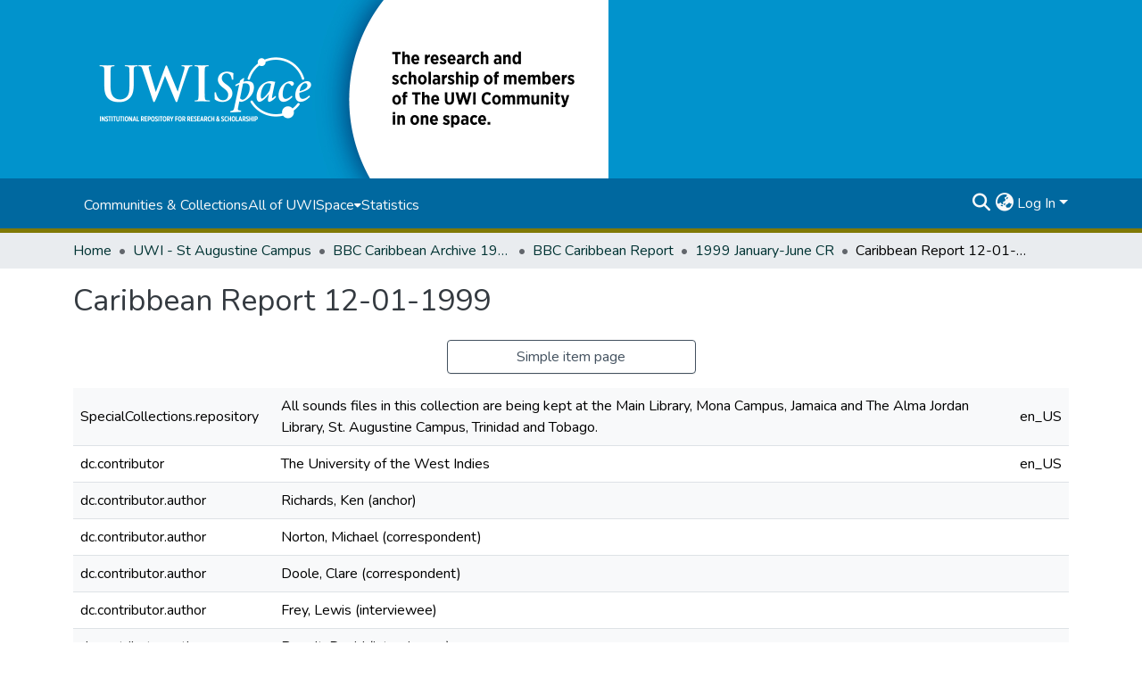

--- FILE ---
content_type: text/html; charset=utf-8
request_url: https://uwispace.sta.uwi.edu/items/2aa3055a-3448-4e8e-b83e-d1938b86eb0b/full
body_size: 79920
content:
<!DOCTYPE html><html data-critters-container="" lang="en"><head>
  <meta charset="UTF-8">
  <base href="/">
  <title>Caribbean Report 12-01-1999</title>
  <meta name="viewport" content="width=device-width,minimum-scale=1">
  <meta http-equiv="cache-control" content="no-store">
  <meta name="google-site-verification" content="PpUDoFsED7Lp__CytMY_hyWBP6HLme6OuSomvnNoTw8">
  <!-- Google tag (gtag.js) -->
<script async="" src="https://www.googletagmanager.com/gtag/js?id=G-5PW5NPLKFF"></script>
<script>
  window.dataLayer = window.dataLayer || [];
  function gtag(){dataLayer.push(arguments);}
  gtag('js', new Date());

  gtag('config', 'G-5PW5NPLKFF');
</script>
<link rel="stylesheet" href="styles.cf390c6bfbe7555f.css" media="print" onload="this.media='all'"><noscript><link rel="stylesheet" href="styles.cf390c6bfbe7555f.css"></noscript><link rel="stylesheet" type="text/css" class="theme-css" href="uwispace-theme.css"><link rel="icon" href="assets/uwispace/images/favicons/favicon.ico" sizes="any" class="theme-head-tag"><meta name="Generator" content="DSpace 9.1"><meta name="title" content="Caribbean Report 12-01-1999"><meta name="citation_title" content="Caribbean Report 12-01-1999"><meta name="citation_author" content="Richards, Ken (anchor)"><meta name="citation_author" content="Norton, Michael (correspondent)"><meta name="citation_author" content="Doole, Clare (correspondent)"><meta name="citation_author" content="Frey, Lewis (interviewee)"><meta name="citation_author" content="Brandt, David (interviewee)"><meta name="citation_author" content="Joseph, Emma (correspondent)"><meta name="citation_author" content="Gimbel, Wendy (interviewee)"><meta name="citation_author" content="The British Broadcasting Corporation"><meta name="citation_publication_date" content="2014-09-05"><meta name="citation_language" content="en"><meta name="citation_abstract_html_url" content="https://hdl.handle.net/2139/39050"><meta name="citation_publisher" content="The British Broadcasting Corporation"><style ng-app-id="dspace-angular">#skip-to-main-content[_ngcontent-dspace-angular-c667743561]{position:absolute;top:-40px;left:0;opacity:0;transition:opacity .3s;z-index:calc(var(--ds-nav-z-index) + 1);border-top-left-radius:0;border-top-right-radius:0;border-bottom-left-radius:0}#skip-to-main-content[_ngcontent-dspace-angular-c667743561]:focus{opacity:1;top:0}</style><style ng-app-id="dspace-angular">.notifications-wrapper{z-index:var(--bs-zindex-popover);text-align:right;overflow-wrap:break-word;word-wrap:break-word;-ms-word-break:break-all;word-break:break-all;word-break:break-word;hyphens:auto}.notifications-wrapper .notification{display:block}.notifications-wrapper.left{left:0}.notifications-wrapper.top{top:0}.notifications-wrapper.right{right:0}.notifications-wrapper.bottom{bottom:0}.notifications-wrapper.center{left:50%;transform:translate(-50%)}.notifications-wrapper.middle{top:50%;transform:translateY(-50%)}.notifications-wrapper.middle.center{transform:translate(-50%,-50%)}@media screen and (max-width: 576px){.notifications-wrapper{width:auto;left:0;right:0}}
</style><style ng-app-id="dspace-angular">.live-region[_ngcontent-dspace-angular-c315870698]{position:fixed;bottom:0;left:0;right:0;padding-left:60px;height:90px;line-height:18px;color:var(--bs-white);background-color:var(--bs-dark);opacity:.94;z-index:var(--ds-live-region-z-index)}</style><style ng-app-id="dspace-angular">[_nghost-dspace-angular-c3389961091]   footer[_ngcontent-dspace-angular-c3389961091]{background-color:var(--ds-footer-bg);text-align:center;z-index:var(--ds-footer-z-index);border-top:var(--ds-footer-border);padding:var(--ds-footer-padding)}[_nghost-dspace-angular-c3389961091]   footer[_ngcontent-dspace-angular-c3389961091]   p[_ngcontent-dspace-angular-c3389961091]{margin:0}[_nghost-dspace-angular-c3389961091]   footer[_ngcontent-dspace-angular-c3389961091]   div[_ngcontent-dspace-angular-c3389961091] > img[_ngcontent-dspace-angular-c3389961091]{height:var(--ds-footer-logo-height)}[_nghost-dspace-angular-c3389961091]   footer[_ngcontent-dspace-angular-c3389961091]   .top-footer[_ngcontent-dspace-angular-c3389961091]{background-color:var(--ds-top-footer-bg);padding:var(--ds-footer-padding);margin:calc(var(--ds-footer-padding) * -1)}[_nghost-dspace-angular-c3389961091]   footer[_ngcontent-dspace-angular-c3389961091]   .bottom-footer[_ngcontent-dspace-angular-c3389961091]   .notify-enabled[_ngcontent-dspace-angular-c3389961091]{position:relative;margin-top:4px}[_nghost-dspace-angular-c3389961091]   footer[_ngcontent-dspace-angular-c3389961091]   .bottom-footer[_ngcontent-dspace-angular-c3389961091]   .notify-enabled[_ngcontent-dspace-angular-c3389961091]   .coar-notify-support-route[_ngcontent-dspace-angular-c3389961091]{padding:0 calc(var(--bs-spacer) / 2);color:inherit}[_nghost-dspace-angular-c3389961091]   footer[_ngcontent-dspace-angular-c3389961091]   .bottom-footer[_ngcontent-dspace-angular-c3389961091]   .notify-enabled[_ngcontent-dspace-angular-c3389961091]   .n-coar[_ngcontent-dspace-angular-c3389961091]{height:var(--ds-footer-n-coar-height);margin-bottom:8.5px}@media screen and (min-width: 768px){[_nghost-dspace-angular-c3389961091]   footer[_ngcontent-dspace-angular-c3389961091]   .bottom-footer[_ngcontent-dspace-angular-c3389961091]   .notify-enabled[_ngcontent-dspace-angular-c3389961091]{position:absolute;bottom:4px;right:0}}[_nghost-dspace-angular-c3389961091]   footer[_ngcontent-dspace-angular-c3389961091]   .bottom-footer[_ngcontent-dspace-angular-c3389961091]   ul[_ngcontent-dspace-angular-c3389961091]   li[_ngcontent-dspace-angular-c3389961091]{display:inline-flex}[_nghost-dspace-angular-c3389961091]   footer[_ngcontent-dspace-angular-c3389961091]   .bottom-footer[_ngcontent-dspace-angular-c3389961091]   ul[_ngcontent-dspace-angular-c3389961091]   li[_ngcontent-dspace-angular-c3389961091]   a[_ngcontent-dspace-angular-c3389961091], [_nghost-dspace-angular-c3389961091]   footer[_ngcontent-dspace-angular-c3389961091]   .bottom-footer[_ngcontent-dspace-angular-c3389961091]   ul[_ngcontent-dspace-angular-c3389961091]   li[_ngcontent-dspace-angular-c3389961091]   .btn-link[_ngcontent-dspace-angular-c3389961091]{padding:0 calc(var(--bs-spacer) / 2);color:inherit;font-size:.875em}[_nghost-dspace-angular-c3389961091]   footer[_ngcontent-dspace-angular-c3389961091]   .bottom-footer[_ngcontent-dspace-angular-c3389961091]   ul[_ngcontent-dspace-angular-c3389961091]   li[_ngcontent-dspace-angular-c3389961091]   a[_ngcontent-dspace-angular-c3389961091]:focus, [_nghost-dspace-angular-c3389961091]   footer[_ngcontent-dspace-angular-c3389961091]   .bottom-footer[_ngcontent-dspace-angular-c3389961091]   ul[_ngcontent-dspace-angular-c3389961091]   li[_ngcontent-dspace-angular-c3389961091]   .btn-link[_ngcontent-dspace-angular-c3389961091]:focus{box-shadow:none;text-decoration:underline}[_nghost-dspace-angular-c3389961091]   footer[_ngcontent-dspace-angular-c3389961091]   .bottom-footer[_ngcontent-dspace-angular-c3389961091]   ul[_ngcontent-dspace-angular-c3389961091]   li[_ngcontent-dspace-angular-c3389961091]   a[_ngcontent-dspace-angular-c3389961091]:focus-visible, [_nghost-dspace-angular-c3389961091]   footer[_ngcontent-dspace-angular-c3389961091]   .bottom-footer[_ngcontent-dspace-angular-c3389961091]   ul[_ngcontent-dspace-angular-c3389961091]   li[_ngcontent-dspace-angular-c3389961091]   .btn-link[_ngcontent-dspace-angular-c3389961091]:focus-visible{box-shadow:0 0 0 .2rem #ffffff80}[_nghost-dspace-angular-c3389961091]   footer[_ngcontent-dspace-angular-c3389961091]   .bottom-footer[_ngcontent-dspace-angular-c3389961091]   ul[_ngcontent-dspace-angular-c3389961091]   li[_ngcontent-dspace-angular-c3389961091]:not(:last-child):after{content:"";border-right:1px var(--bs-secondary) solid}[_nghost-dspace-angular-c3389961091]   footer[_ngcontent-dspace-angular-c3389961091]   .btn[_ngcontent-dspace-angular-c3389961091]{box-shadow:none}</style><style ng-app-id="dspace-angular">[_nghost-dspace-angular-c2884197787]{position:fixed;left:0;top:0;z-index:var(--ds-sidebar-z-index)}[_nghost-dspace-angular-c2884197787]   nav#admin-sidebar[_ngcontent-dspace-angular-c2884197787]{max-width:var(--ds-admin-sidebar-fixed-element-width);display:flex;flex-direction:column;flex-wrap:nowrap}[_nghost-dspace-angular-c2884197787]   nav#admin-sidebar[_ngcontent-dspace-angular-c2884197787]   div#sidebar-top-level-items-container[_ngcontent-dspace-angular-c2884197787]{flex:1 1 auto;overflow-x:hidden;overflow-y:auto}[_nghost-dspace-angular-c2884197787]   nav#admin-sidebar[_ngcontent-dspace-angular-c2884197787]   div#sidebar-top-level-items-container[_ngcontent-dspace-angular-c2884197787]::-webkit-scrollbar{width:var(--ds-dark-scrollbar-width);height:3px}[_nghost-dspace-angular-c2884197787]   nav#admin-sidebar[_ngcontent-dspace-angular-c2884197787]   div#sidebar-top-level-items-container[_ngcontent-dspace-angular-c2884197787]::-webkit-scrollbar-button{background-color:var(--ds-dark-scrollbar-bg)}[_nghost-dspace-angular-c2884197787]   nav#admin-sidebar[_ngcontent-dspace-angular-c2884197787]   div#sidebar-top-level-items-container[_ngcontent-dspace-angular-c2884197787]::-webkit-scrollbar-track{background-color:var(--ds-dark-scrollbar-alt-bg)}[_nghost-dspace-angular-c2884197787]   nav#admin-sidebar[_ngcontent-dspace-angular-c2884197787]   div#sidebar-top-level-items-container[_ngcontent-dspace-angular-c2884197787]::-webkit-scrollbar-track-piece{background-color:var(--ds-dark-scrollbar-bg)}[_nghost-dspace-angular-c2884197787]   nav#admin-sidebar[_ngcontent-dspace-angular-c2884197787]   div#sidebar-top-level-items-container[_ngcontent-dspace-angular-c2884197787]::-webkit-scrollbar-thumb{height:50px;background-color:var(--ds-dark-scrollbar-fg);border-radius:3px}[_nghost-dspace-angular-c2884197787]   nav#admin-sidebar[_ngcontent-dspace-angular-c2884197787]   div#sidebar-top-level-items-container[_ngcontent-dspace-angular-c2884197787]::-webkit-scrollbar-corner{background-color:var(--ds-dark-scrollbar-alt-bg)}[_nghost-dspace-angular-c2884197787]   nav#admin-sidebar[_ngcontent-dspace-angular-c2884197787]   div#sidebar-top-level-items-container[_ngcontent-dspace-angular-c2884197787]::-webkit-resizer{background-color:var(--ds-dark-scrollbar-bg)}[_nghost-dspace-angular-c2884197787]   nav#admin-sidebar[_ngcontent-dspace-angular-c2884197787]   img#admin-sidebar-logo[_ngcontent-dspace-angular-c2884197787]{height:var(--ds-admin-sidebar-logo-height)}[_nghost-dspace-angular-c2884197787]   nav#admin-sidebar[_ngcontent-dspace-angular-c2884197787]     .sidebar-full-width-container{width:100%;padding-left:0;padding-right:0;margin-left:0;margin-right:0}[_nghost-dspace-angular-c2884197787]   nav#admin-sidebar[_ngcontent-dspace-angular-c2884197787]     .sidebar-item{padding-top:var(--ds-admin-sidebar-item-padding);padding-bottom:var(--ds-admin-sidebar-item-padding)}[_nghost-dspace-angular-c2884197787]   nav#admin-sidebar[_ngcontent-dspace-angular-c2884197787]     .sidebar-section-wrapper{display:flex;flex-direction:row;flex-wrap:nowrap;align-items:stretch}[_nghost-dspace-angular-c2884197787]   nav#admin-sidebar[_ngcontent-dspace-angular-c2884197787]     .sidebar-section-wrapper>.sidebar-fixed-element-wrapper{min-width:var(--ds-admin-sidebar-fixed-element-width);flex:1 1 auto;display:flex;flex-direction:row;justify-content:center;align-items:center}[_nghost-dspace-angular-c2884197787]   nav#admin-sidebar[_ngcontent-dspace-angular-c2884197787]     .sidebar-section-wrapper>.sidebar-collapsible-element-outer-wrapper{display:flex;flex-wrap:wrap;justify-content:flex-end;max-width:calc(100% - var(--ds-admin-sidebar-fixed-element-width));padding-left:var(--ds-dark-scrollbar-width);overflow-x:hidden}[_nghost-dspace-angular-c2884197787]   nav#admin-sidebar[_ngcontent-dspace-angular-c2884197787]     .sidebar-section-wrapper>.sidebar-collapsible-element-outer-wrapper>.sidebar-collapsible-element-inner-wrapper{min-width:calc(var(--ds-admin-sidebar-collapsible-element-width) - var(--ds-dark-scrollbar-width));height:100%;padding-right:var(--ds-admin-sidebar-item-padding)}[_nghost-dspace-angular-c2884197787]   nav#admin-sidebar[_ngcontent-dspace-angular-c2884197787]{background-color:var(--ds-admin-sidebar-bg)}[_nghost-dspace-angular-c2884197787]   nav#admin-sidebar[_ngcontent-dspace-angular-c2884197787]    {color:#fff}[_nghost-dspace-angular-c2884197787]   nav#admin-sidebar[_ngcontent-dspace-angular-c2884197787]     a{color:var(--ds-admin-sidebar-link-color);text-decoration:none}[_nghost-dspace-angular-c2884197787]   nav#admin-sidebar[_ngcontent-dspace-angular-c2884197787]     a:hover, [_nghost-dspace-angular-c2884197787]   nav#admin-sidebar[_ngcontent-dspace-angular-c2884197787]     a:focus{color:var(--ds-admin-sidebar-link-hover-color)}[_nghost-dspace-angular-c2884197787]   nav#admin-sidebar[_ngcontent-dspace-angular-c2884197787]   div#sidebar-header-container[_ngcontent-dspace-angular-c2884197787]{background-color:var(--ds-admin-sidebar-header-bg)}[_nghost-dspace-angular-c2884197787]   nav#admin-sidebar[_ngcontent-dspace-angular-c2884197787]   div#sidebar-header-container[_ngcontent-dspace-angular-c2884197787]   .sidebar-fixed-element-wrapper[_ngcontent-dspace-angular-c2884197787]{background-color:var(--ds-admin-sidebar-header-bg)}  .browser-firefox-windows{--ds-dark-scrollbar-width: 20px}</style><style ng-app-id="dspace-angular">[_nghost-dspace-angular-c3441605192]   div.simple-view-link[_ngcontent-dspace-angular-c3441605192]{text-align:center}[_nghost-dspace-angular-c3441605192]   div.simple-view-link[_ngcontent-dspace-angular-c3441605192]   a[_ngcontent-dspace-angular-c3441605192]{min-width:25%}</style><style ng-app-id="dspace-angular">@charset "UTF-8";.nav-breadcrumb[_ngcontent-dspace-angular-c5667486]{background-color:var(--ds-breadcrumb-bg)!important}.breadcrumb[_ngcontent-dspace-angular-c5667486]{border-radius:0;padding-bottom:calc(var(--ds-content-spacing) / 2);padding-top:calc(var(--ds-content-spacing) / 2);background-color:var(--ds-breadcrumb-bg)!important;padding-left:calc(var(--bs-spacer) * .75);padding-right:calc(var(--bs-spacer) * .75)}li.breadcrumb-item[_ngcontent-dspace-angular-c5667486]{display:flex}.breadcrumb-item-limiter[_ngcontent-dspace-angular-c5667486]{display:inline-block;max-width:var(--ds-breadcrumb-max-length)}.breadcrumb-item-limiter[_ngcontent-dspace-angular-c5667486] > *[_ngcontent-dspace-angular-c5667486]{max-width:100%;display:block}li.breadcrumb-item[_ngcontent-dspace-angular-c5667486]   a[_ngcontent-dspace-angular-c5667486]{color:var(--ds-breadcrumb-link-color)}li.breadcrumb-item.active[_ngcontent-dspace-angular-c5667486]{color:var(--ds-breadcrumb-link-active-color)}.breadcrumb-item[_ngcontent-dspace-angular-c5667486] + .breadcrumb-item[_ngcontent-dspace-angular-c5667486]:before{display:block;content:"\2022"!important}</style><style ng-app-id="dspace-angular">[_nghost-dspace-angular-c2321474845]   .simple-view-element[_ngcontent-dspace-angular-c2321474845]{margin-bottom:15px}[_nghost-dspace-angular-c2321474845]   .simple-view-element-header[_ngcontent-dspace-angular-c2321474845]{font-size:1.25rem}</style><style ng-app-id="dspace-angular">@media screen and (min-width: 768px){.header[_ngcontent-dspace-angular-c1684621578]{background-color:var(--ds-header-bg)}}@media screen and (max-width: 768px){.navbar-brand[_ngcontent-dspace-angular-c1684621578]   img[_ngcontent-dspace-angular-c1684621578]{height:var(--ds-header-logo-height-xs)}}.navbar-toggler[_ngcontent-dspace-angular-c1684621578]   .navbar-toggler-icon[_ngcontent-dspace-angular-c1684621578]{background-image:none!important;line-height:1.5;color:var(--ds-header-icon-color)}.uwispace-header[_ngcontent-dspace-angular-c1684621578]{background-color:var(--ds-uwispace-header-bg)}.uwispace-navbar[_ngcontent-dspace-angular-c1684621578]{background-color:var(--ds-uwispace-navbar-background);border-bottom:5px var(--ds-header-navbar-border-bottom-color) solid;padding:.7%}a.ds-menu-item[_ngcontent-dspace-angular-c1684621578]{color:var(--ds-uwispace-navbar-link-color)}a.nav-link[_ngcontent-dspace-angular-c1684621578]:hover{color:var(--ds-navbar-link-color-hover)}.header-logo[_ngcontent-dspace-angular-c1684621578]   img[_ngcontent-dspace-angular-c1684621578]{height:var(--ds-uwispace-logo-height)}.ds-menu-item-wrapper[_ngcontent-dspace-angular-c1684621578]{background-color:var(--ds-uwispace-navbar-link-color)}#navbar-toggler[_ngcontent-dspace-angular-c1684621578]{color:var(--ds-header-icon-color)}</style><style ng-app-id="dspace-angular">.ds-context-help-toggle[_ngcontent-dspace-angular-c2426259484]{color:var(--ds-header-icon-color);background-color:var(--ds-header-bg)}.ds-context-help-toggle[_ngcontent-dspace-angular-c2426259484]:hover, .ds-context-help-toggle[_ngcontent-dspace-angular-c2426259484]:focus{color:var(--ds-header-icon-color-hover)}</style><style ng-app-id="dspace-angular">@media screen and (min-width: 768px){dt[_ngcontent-dspace-angular-c2520227461]{text-align:right}}</style><style ng-app-id="dspace-angular">nav.navbar[_ngcontent-dspace-angular-c3379703173]{border-top:1px var(--ds-uwispace-navbar-background) solid;align-items:baseline;color:var(--ds-header-icon-color)}@media screen and (max-width: 768px){#main-navbar[_ngcontent-dspace-angular-c3379703173]{width:100%;background-color:var(--ds-uwispace-navbar-background);position:absolute;overflow:hidden;height:0;z-index:-1}#main-navbar[_ngcontent-dspace-angular-c3379703173]     .ds-menu-item{padding-top:1.5%;padding-bottom:1.5%;margin-left:5%}#main-navbar[_ngcontent-dspace-angular-c3379703173]     i.toggle-menu-icon{margin-right:5%}#main-navbar[_ngcontent-dspace-angular-c3379703173]     #expandable-navbar-section-public_1_0-dropdown>div>div{padding-top:.25%;padding-bottom:.25%;margin-left:1%}#main-navbar.open[_ngcontent-dspace-angular-c3379703173]{height:75vh;z-index:10}}@media screen and (min-width: 768px){.reset-padding-md[_ngcontent-dspace-angular-c3379703173]{margin-left:calc(var(--bs-spacer) / -2);margin-right:calc(var(--bs-spacer) / -2)}}.navbar-expand-md.navbar-container[_ngcontent-dspace-angular-c3379703173]{height:80px}@media screen and (max-width: 768px){.navbar-expand-md.navbar-container[_ngcontent-dspace-angular-c3379703173]{padding:0}.navbar-expand-md.navbar-container[_ngcontent-dspace-angular-c3379703173] > .navbar-inner-container[_ngcontent-dspace-angular-c3379703173]{padding:0 var(--bs-spacer)}.navbar-expand-md.navbar-container[_ngcontent-dspace-angular-c3379703173] > .navbar-inner-container[_ngcontent-dspace-angular-c3379703173]   a.navbar-brand[_ngcontent-dspace-angular-c3379703173]{display:none}.navbar-expand-md.navbar-container[_ngcontent-dspace-angular-c3379703173] > .navbar-inner-container[_ngcontent-dspace-angular-c3379703173]   .navbar-collapsed[_ngcontent-dspace-angular-c3379703173]{display:none}}a.navbar-brand[_ngcontent-dspace-angular-c3379703173]   img[_ngcontent-dspace-angular-c3379703173]{max-height:var(--ds-header-logo-height)}.navbar-nav[_ngcontent-dspace-angular-c3379703173]     a.ds-menu-item{color:var(--ds-header-icon-color)}.navbar-nav[_ngcontent-dspace-angular-c3379703173]     span.ds-menu-item{color:var(--ds-header-icon-color)}.navbar-nav[_ngcontent-dspace-angular-c3379703173]     a.nav-link:hover{color:var(--ds-navbar-link-color-hover)}.navbar-nav[_ngcontent-dspace-angular-c3379703173]     i.toggle-menu-icon{color:var(--ds-header-icon-color)}.navbar-nav[_ngcontent-dspace-angular-c3379703173]     #expandable-navbar-section-public_1_0-dropdown{background-color:var(--ds-uwispace-navbar-background);width:150%}.navbar-nav[_ngcontent-dspace-angular-c3379703173]     #expandable-navbar-section-public_1_0-dropdown>div>div{padding-top:5%;padding-bottom:5%;margin-left:10%}.uwispace-navbar[_ngcontent-dspace-angular-c3379703173]{background-color:var(--ds-uwispace-navbar-background)}@media screen and (max-width: 768px){.uwispace-navbar[_ngcontent-dspace-angular-c3379703173]{background-color:var(--ds-uwispace-navbar-color)}}</style><style ng-app-id="dspace-angular">input[type=text][_ngcontent-dspace-angular-c475819354]{margin-top:calc(-.3 * var(--bs-font-size-base));background-color:#fff!important;border-color:var(--ds-header-icon-color);right:0}input[type=text].collapsed[_ngcontent-dspace-angular-c475819354]{opacity:0}.submit-icon[_ngcontent-dspace-angular-c475819354]{cursor:pointer;position:sticky;top:0;border:0!important;color:var(--ds-header-icon-color)}.submit-icon[_ngcontent-dspace-angular-c475819354]:hover, .submit-icon[_ngcontent-dspace-angular-c475819354]:focus{color:var(--ds-header-icon-color-hover)}@media screen and (max-width: 768px){.query[_ngcontent-dspace-angular-c475819354]:focus{max-width:250px!important;width:40vw!important}}</style><style ng-app-id="dspace-angular">.dropdown-toggle[_ngcontent-dspace-angular-c1918186025]:after{display:none}.dropdown-toggle[_ngcontent-dspace-angular-c1918186025]{color:var(--ds-header-icon-color)}.dropdown-toggle[_ngcontent-dspace-angular-c1918186025]:hover, .dropdown-toggle[_ngcontent-dspace-angular-c1918186025]:focus{color:var(--ds-header-icon-color-hover)}.dropdown-item[_ngcontent-dspace-angular-c1918186025]{cursor:pointer}</style><style ng-app-id="dspace-angular">#loginDropdownMenu[_ngcontent-dspace-angular-c2631332583], #logoutDropdownMenu[_ngcontent-dspace-angular-c2631332583]{min-width:330px;z-index:1002}#loginDropdownMenu[_ngcontent-dspace-angular-c2631332583]{min-height:75px}.dropdown-item.active[_ngcontent-dspace-angular-c2631332583], .dropdown-item[_ngcontent-dspace-angular-c2631332583]:active, .dropdown-item[_ngcontent-dspace-angular-c2631332583]:hover, .dropdown-item[_ngcontent-dspace-angular-c2631332583]:focus{background-color:#0000!important}.loginLink[_ngcontent-dspace-angular-c2631332583], .dropdownLogin[_ngcontent-dspace-angular-c2631332583], .logoutLink[_ngcontent-dspace-angular-c2631332583], .dropdownLogout[_ngcontent-dspace-angular-c2631332583]{color:var(--ds-header-icon-color)}.loginLink[_ngcontent-dspace-angular-c2631332583]:hover, .loginLink[_ngcontent-dspace-angular-c2631332583]:focus, .dropdownLogin[_ngcontent-dspace-angular-c2631332583]:hover, .dropdownLogin[_ngcontent-dspace-angular-c2631332583]:focus, .logoutLink[_ngcontent-dspace-angular-c2631332583]:hover, .logoutLink[_ngcontent-dspace-angular-c2631332583]:focus, .dropdownLogout[_ngcontent-dspace-angular-c2631332583]:hover, .dropdownLogout[_ngcontent-dspace-angular-c2631332583]:focus{color:var(--ds-header-icon-color-hover)}.dropdownLogin[_ngcontent-dspace-angular-c2631332583]:not(:focus-visible).active, .dropdownLogin[_ngcontent-dspace-angular-c2631332583]:not(:focus-visible):active, .dropdownLogin[_ngcontent-dspace-angular-c2631332583]:not(:focus-visible).active:focus, .dropdownLogin[_ngcontent-dspace-angular-c2631332583]:not(:focus-visible):active:focus, .dropdownLogout[_ngcontent-dspace-angular-c2631332583]:not(:focus-visible).active, .dropdownLogout[_ngcontent-dspace-angular-c2631332583]:not(:focus-visible):active, .dropdownLogout[_ngcontent-dspace-angular-c2631332583]:not(:focus-visible).active:focus, .dropdownLogout[_ngcontent-dspace-angular-c2631332583]:not(:focus-visible):active:focus{box-shadow:unset}.dropdown-toggle[_ngcontent-dspace-angular-c2631332583]:after{margin-left:0}</style><style ng-app-id="dspace-angular">.login-container[_ngcontent-dspace-angular-c1325963642]{max-width:350px}a[_ngcontent-dspace-angular-c1325963642]{white-space:normal;padding:.25rem .75rem}</style><style ng-app-id="dspace-angular">[_nghost-dspace-angular-c4026808668]     .card{margin-bottom:var(--ds-submission-sections-margin-bottom);overflow:unset}.section-focus[_ngcontent-dspace-angular-c4026808668]{border-radius:var(--bs-border-radius);box-shadow:var(--bs-btn-focus-box-shadow)}[_nghost-dspace-angular-c4026808668]     .card:first-of-type{border-bottom:var(--bs-card-border-width) solid var(--bs-card-border-color)!important;border-bottom-left-radius:var(--bs-card-border-radius)!important;border-bottom-right-radius:var(--bs-card-border-radius)!important}[_nghost-dspace-angular-c4026808668]     .card-header button{box-shadow:none!important;width:100%}</style><style ng-app-id="dspace-angular">.form-login[_ngcontent-dspace-angular-c1513559031]   .form-control[_ngcontent-dspace-angular-c1513559031]:focus{z-index:2}.form-login[_ngcontent-dspace-angular-c1513559031]   input[type=email][_ngcontent-dspace-angular-c1513559031]{margin-bottom:-1px;border-bottom-right-radius:0;border-bottom-left-radius:0}.form-login[_ngcontent-dspace-angular-c1513559031]   input[type=password][_ngcontent-dspace-angular-c1513559031]{border-top-left-radius:0;border-top-right-radius:0}.dropdown-item[_ngcontent-dspace-angular-c1513559031]{white-space:normal;padding:.25rem .75rem}</style><style ng-app-id="dspace-angular">.btn-dark[_ngcontent-dspace-angular-c2003421933]{background-color:var(--ds-admin-sidebar-bg)}.dso-button-menu[_ngcontent-dspace-angular-c2003421933]{overflow:hidden}.dso-button-menu[_ngcontent-dspace-angular-c2003421933]   .dropdown-toggle[_ngcontent-dspace-angular-c2003421933]:after{content:"";width:0;height:0;border-style:solid;border-width:12px 12px 0 0;border-color:rgba(0,0,0,0) #627a91 rgba(0,0,0,0) rgba(0,0,0,0);border-bottom-right-radius:var(--bs-btn-border-radius-sm);right:0;bottom:0;position:absolute;overflow:hidden}ul.dropdown-menu[_ngcontent-dspace-angular-c2003421933]{background-color:var(--ds-admin-sidebar-bg);color:#fff}ul.dropdown-menu[_ngcontent-dspace-angular-c2003421933]     a{color:#fff}ul.dropdown-menu[_ngcontent-dspace-angular-c2003421933]     a.disabled{color:var(--bs-btn-link-disabled-color)}ul.dropdown-menu[_ngcontent-dspace-angular-c2003421933]   .disabled[_ngcontent-dspace-angular-c2003421933]{color:var(--bs-btn-link-disabled-color)}.dso-edit-menu-dropdown[_ngcontent-dspace-angular-c2003421933]{max-width:min(600px,75vw)}</style><style ng-app-id="dspace-angular">[_nghost-dspace-angular-c721316482]   .ds-menu-item[_ngcontent-dspace-angular-c721316482]{display:inline-block}</style><style ng-app-id="dspace-angular">[_nghost-dspace-angular-c1379002931]   .ds-menu-item-wrapper[_ngcontent-dspace-angular-c1379002931]{position:relative}[_nghost-dspace-angular-c1379002931]   .dropdown-menu[_ngcontent-dspace-angular-c1379002931]{overflow:hidden;min-width:100%;top:100%;border:0;background-color:var(--ds-expandable-navbar-bg)}@media (min-width: 768px){[_nghost-dspace-angular-c1379002931]   .dropdown-menu[_ngcontent-dspace-angular-c1379002931]{border-top-left-radius:0;border-top-right-radius:0;background-color:var(--ds-navbar-dropdown-bg)}}[_nghost-dspace-angular-c1379002931]   .toggle-menu-icon[_ngcontent-dspace-angular-c1379002931], [_nghost-dspace-angular-c1379002931]   .toggle-menu-icon[_ngcontent-dspace-angular-c1379002931]:hover{text-decoration:none}</style><style ng-app-id="dspace-angular">[_nghost-dspace-angular-c830142487]   .ds-menu-item[_ngcontent-dspace-angular-c830142487]{display:inline-block}</style><link href="https://uwispace.sta.uwi.edu/bitstreams/5df2d5c3-4f89-4347-b229-a29eda8e1933/download" rel="item" type="audio/mpeg3"><link href="https://uwispace.sta.uwi.edu/signposting/describedby/2aa3055a-3448-4e8e-b83e-d1938b86eb0b" rel="describedby" type="application/vnd.datacite.datacite+xml"><link href="https://hdl.handle.net/2139/39050" rel="cite-as"><link href="https://uwispace.sta.uwi.edu/signposting/linksets/2aa3055a-3448-4e8e-b83e-d1938b86eb0b" rel="linkset" type="application/linkset"><link href="https://uwispace.sta.uwi.edu/signposting/linksets/2aa3055a-3448-4e8e-b83e-d1938b86eb0b/json" rel="linkset" type="application/linkset+json"><link href="https://schema.org/AboutPage" rel="type"><link href="https://schema.org/MusicRecording" rel="type"><link href="https://uwispace.sta.uwi.edu/server/ldn/inbox" rel="http://www.w3.org/ns/ldp#inbox"><style ng-app-id="dspace-angular">[_nghost-dspace-angular-c33399881]   .dropdown-toggle[_ngcontent-dspace-angular-c33399881]:after{display:none}[_nghost-dspace-angular-c33399881]   .dropdown-item[_ngcontent-dspace-angular-c33399881]{padding-left:20px}</style><style ng-app-id="dspace-angular">.limit-width[_ngcontent-dspace-angular-c4263450890]{max-width:var(--ds-thumbnail-max-width)}img[_ngcontent-dspace-angular-c4263450890]{max-width:100%}.outer[_ngcontent-dspace-angular-c4263450890]{position:relative}.outer[_ngcontent-dspace-angular-c4263450890]:before{display:block;content:"";width:100%;padding-top:141.4285714286%}.outer[_ngcontent-dspace-angular-c4263450890] > .inner[_ngcontent-dspace-angular-c4263450890]{position:absolute;inset:0}.outer[_ngcontent-dspace-angular-c4263450890] > .inner[_ngcontent-dspace-angular-c4263450890] > .thumbnail-placeholder[_ngcontent-dspace-angular-c4263450890]{background:var(--ds-thumbnail-placeholder-background);border:var(--ds-thumbnail-placeholder-border);color:var(--ds-thumbnail-placeholder-color);font-weight:700}.outer[_ngcontent-dspace-angular-c4263450890] > .inner[_ngcontent-dspace-angular-c4263450890] > .centered[_ngcontent-dspace-angular-c4263450890]{width:100%;height:100%;display:flex;justify-content:center;align-items:center;text-align:center}</style><style ng-app-id="dspace-angular">.request-a-copy-access-icon[_ngcontent-dspace-angular-c640955732]{color:var(--bs-success)}.btn-download[_ngcontent-dspace-angular-c640955732]{width:fit-content}</style><style ng-app-id="dspace-angular">.loader[_ngcontent-dspace-angular-c3756343280]{margin:0 25px}span[_ngcontent-dspace-angular-c3756343280]{display:block;margin:0 auto}span[class*=l-][_ngcontent-dspace-angular-c3756343280]{height:4px;width:4px;background:#000;display:inline-block;margin:12px 2px;border-radius:100%;-webkit-border-radius:100%;-moz-border-radius:100%;-webkit-animation:_ngcontent-dspace-angular-c3756343280_loader 2s infinite;-webkit-animation-timing-function:cubic-bezier(.03,.615,.995,.415);-webkit-animation-fill-mode:both;-moz-animation:loader 2s infinite;-moz-animation-timing-function:cubic-bezier(.03,.615,.995,.415);-moz-animation-fill-mode:both;-ms-animation:loader 2s infinite;-ms-animation-timing-function:cubic-bezier(.03,.615,.995,.415);-ms-animation-fill-mode:both;animation:_ngcontent-dspace-angular-c3756343280_loader 2s infinite;animation-timing-function:cubic-bezier(.03,.615,.995,.415);animation-fill-mode:both}span.l-1[_ngcontent-dspace-angular-c3756343280]{animation-delay:1s;-ms-animation-delay:1s;-moz-animation-delay:1s}span.l-2[_ngcontent-dspace-angular-c3756343280]{animation-delay:.9s;-ms-animation-delay:.9s;-moz-animation-delay:.9s}span.l-3[_ngcontent-dspace-angular-c3756343280]{animation-delay:.8s;-ms-animation-delay:.8s;-moz-animation-delay:.8s}span.l-4[_ngcontent-dspace-angular-c3756343280]{animation-delay:.7s;-ms-animation-delay:.7s;-moz-animation-delay:.7s}span.l-5[_ngcontent-dspace-angular-c3756343280]{animation-delay:.6s;-ms-animation-delay:.6s;-moz-animation-delay:.6s}span.l-6[_ngcontent-dspace-angular-c3756343280]{animation-delay:.5s;-ms-animation-delay:.5s;-moz-animation-delay:.5s}span.l-7[_ngcontent-dspace-angular-c3756343280]{animation-delay:.4s;-ms-animation-delay:.4s;-moz-animation-delay:.4s}span.l-8[_ngcontent-dspace-angular-c3756343280]{animation-delay:.3s;-ms-animation-delay:.3s;-moz-animation-delay:.3s}span.l-9[_ngcontent-dspace-angular-c3756343280]{animation-delay:.2s;-ms-animation-delay:.2s;-moz-animation-delay:.2s}span.l-9[_ngcontent-dspace-angular-c3756343280]{animation-delay:.1s;-ms-animation-delay:.1s;-moz-animation-delay:.1s}span.l-10[_ngcontent-dspace-angular-c3756343280]{animation-delay:0s;-ms-animation-delay:0s;-moz-animation-delay:0s}@keyframes _ngcontent-dspace-angular-c3756343280_loader{0%{transform:translate(-30px);opacity:0}25%{opacity:1}50%{transform:translate(30px);opacity:0}to{opacity:0}}.spinner[_ngcontent-dspace-angular-c3756343280]{color:var(--bs-gray-600)}</style><style ng-app-id="dspace-angular">span[_ngcontent-dspace-angular-c2583449024]{white-space:normal}</style><meta name="citation_pdf_url" content="http://localhost:4000/bitstreams/5df2d5c3-4f89-4347-b229-a29eda8e1933/download"></head>

<body>
  <ds-app _nghost-dspace-angular-c1010256252="" ng-version="18.2.13" ng-server-context="ssr"><ds-root _ngcontent-dspace-angular-c1010256252="" data-used-theme="base"><ds-base-root _nghost-dspace-angular-c667743561="" class="ng-tns-c667743561-0 ng-star-inserted"><button _ngcontent-dspace-angular-c667743561="" id="skip-to-main-content" class="sr-only ng-tns-c667743561-0"> Skip to main content
</button><div _ngcontent-dspace-angular-c667743561="" class="outer-wrapper ng-tns-c667743561-0 ng-trigger ng-trigger-slideSidebarPadding" style="padding-left: 0;"><ds-admin-sidebar _ngcontent-dspace-angular-c667743561="" class="ng-tns-c667743561-0" data-used-theme="base"><ds-base-admin-sidebar _nghost-dspace-angular-c2884197787="" class="ng-tns-c2884197787-2 ng-star-inserted" style=""><!----></ds-base-admin-sidebar><!----></ds-admin-sidebar><div _ngcontent-dspace-angular-c667743561="" class="inner-wrapper ng-tns-c667743561-0"><ds-system-wide-alert-banner _ngcontent-dspace-angular-c667743561="" class="ng-tns-c667743561-0" _nghost-dspace-angular-c4054538046=""><!----></ds-system-wide-alert-banner><ds-header-navbar-wrapper _ngcontent-dspace-angular-c667743561="" class="ng-tns-c667743561-0" data-used-theme="uwispace"><ds-themed-header-navbar-wrapper _nghost-dspace-angular-c2141201207="" class="ng-tns-c2141201207-1 ng-star-inserted" style=""><div _ngcontent-dspace-angular-c2141201207="" id="header-navbar-wrapper" class="ng-tns-c2141201207-1"><ds-header _ngcontent-dspace-angular-c2141201207="" class="ng-tns-c2141201207-1" data-used-theme="uwispace"><ds-themed-header _nghost-dspace-angular-c1684621578="" class="ng-star-inserted"><header _ngcontent-dspace-angular-c1684621578="" class="uwispace-header"><div _ngcontent-dspace-angular-c1684621578="" class="container"><div _ngcontent-dspace-angular-c1684621578="" class="d-flex flex-row justify-content-between"><div _ngcontent-dspace-angular-c1684621578="" class="header-logo"><a _ngcontent-dspace-angular-c1684621578="" routerlink="/home" role="button" tabindex="0" class="navbar-brand my-2" href="/home"><img _ngcontent-dspace-angular-c1684621578="" src="assets/uwispace/images/UWI-Space-Banner-2.jpg" alt="Repository logo"></a></div></div></div></header><div _ngcontent-dspace-angular-c1684621578="" class="uwispace-navbar"><div _ngcontent-dspace-angular-c1684621578="" class="container"><div _ngcontent-dspace-angular-c1684621578="" id="header-left" class="h-100 flex-fill d-flex flex-row flex-nowrap justify-content-start align-items-center gapx-3 flex-grow-1" style="float: left;" role="presentation"><nav _ngcontent-dspace-angular-c1684621578="" id="desktop-navbar" class="navbar navbar-expand p-0 align-items-stretch align-self-stretch flex-grow-1 flex-shrink-1 ng-star-inserted" aria-label="Main navigation bar"><ds-navbar _ngcontent-dspace-angular-c1684621578="" data-used-theme="uwispace"><ds-themed-navbar _nghost-dspace-angular-c3379703173="" class="ng-tns-c3379703173-4 ng-star-inserted" style=""><nav _ngcontent-dspace-angular-c3379703173="" role="navigation" id="main-navbar" class="navbar navbar-light navbar-expand-md px-md-0 ng-tns-c3379703173-4 ng-trigger ng-trigger-slideMobileNav" aria-label="Main navigation bar"><div _ngcontent-dspace-angular-c3379703173="" class="w-100 ng-tns-c3379703173-4 container"><div _ngcontent-dspace-angular-c3379703173="" class="w-100 ng-tns-c3379703173-4"><div _ngcontent-dspace-angular-c3379703173="" id="collapsingNav" class="ng-tns-c3379703173-4"><!----><div _ngcontent-dspace-angular-c3379703173="" role="menubar" class="navbar-nav align-items-md-center me-auto shadow-none gapx-3 ng-tns-c3379703173-4"><ds-navbar-section _nghost-dspace-angular-c693881525="" class="ng-star-inserted" style=""><div _ngcontent-dspace-angular-c693881525="" class="ds-menu-item-wrapper text-md-center" id="navbar-section-public_0_0"><ds-link-menu-item _nghost-dspace-angular-c721316482="" class="ng-star-inserted"><a _ngcontent-dspace-angular-c721316482="" role="menuitem" href="/community-list" tabindex="0" class="ds-menu-item" data-test="link-menu-item.menu.section.browse_global_communities_and_collections">Communities &amp; Collections</a></ds-link-menu-item><!----></div></ds-navbar-section><!----><ds-expandable-navbar-section class="ng-star-inserted" style="" data-used-theme="base"><ds-base-expandable-navbar-section _nghost-dspace-angular-c1379002931="" class="ng-tns-c1379002931-8 ng-star-inserted"><div _ngcontent-dspace-angular-c1379002931="" data-test="navbar-section-wrapper" class="ds-menu-item-wrapper text-md-center ng-tns-c1379002931-8 ng-star-inserted" id="expandable-navbar-section-public_1_0"><a _ngcontent-dspace-angular-c1379002931="" href="javascript:void(0);" routerlinkactive="active" role="menuitem" aria-haspopup="menu" data-test="navbar-section-toggler" class="d-flex flex-row flex-nowrap align-items-center gapx-1 ds-menu-toggler-wrapper ng-tns-c1379002931-8" aria-expanded="false" aria-controls="expandable-navbar-section-public_1_0-dropdown"><span _ngcontent-dspace-angular-c1379002931="" class="flex-fill ng-tns-c1379002931-8"><ds-text-menu-item _nghost-dspace-angular-c830142487="" class="ng-star-inserted"><span _ngcontent-dspace-angular-c830142487="" tabindex="0" role="button" class="ds-menu-item">All of UWISpace</span></ds-text-menu-item><!----></span><i _ngcontent-dspace-angular-c1379002931="" aria-hidden="true" class="fas fa-caret-down fa-xs toggle-menu-icon ng-tns-c1379002931-8"></i></a><!----></div><!----></ds-base-expandable-navbar-section><!----></ds-expandable-navbar-section><!----><ds-navbar-section _nghost-dspace-angular-c693881525="" class="ng-star-inserted" style=""><div _ngcontent-dspace-angular-c693881525="" class="ds-menu-item-wrapper text-md-center" id="navbar-section-public_2_0"><ds-link-menu-item _nghost-dspace-angular-c721316482="" class="ng-star-inserted"><a _ngcontent-dspace-angular-c721316482="" role="menuitem" href="/statistics/items/2aa3055a-3448-4e8e-b83e-d1938b86eb0b" tabindex="0" class="ds-menu-item" data-test="link-menu-item.menu.section.statistics">Statistics</a></ds-link-menu-item><!----></div></ds-navbar-section><!----><!----></div></div></div></div></nav></ds-themed-navbar><!----></ds-navbar></nav><!----></div><div _ngcontent-dspace-angular-c1684621578="" id="header-right" class="h-100 d-flex flex-row flex-nowrap flex-shrink-0 justify-content-end align-items-center gapx-1 ms-auto"><ds-search-navbar _ngcontent-dspace-angular-c1684621578="" data-used-theme="base"><ds-base-search-navbar _nghost-dspace-angular-c475819354="" class="ng-tns-c475819354-5 ng-star-inserted" style=""><div _ngcontent-dspace-angular-c475819354="" class="ng-tns-c475819354-5" title="Search"><div _ngcontent-dspace-angular-c475819354="" class="d-inline-block position-relative ng-tns-c475819354-5"><form _ngcontent-dspace-angular-c475819354="" novalidate="" autocomplete="on" class="d-flex ng-tns-c475819354-5 ng-untouched ng-pristine ng-valid"><input _ngcontent-dspace-angular-c475819354="" name="query" formcontrolname="query" type="text" class="d-inline-block bg-transparent position-absolute form-control dropdown-menu-end p1 ng-tns-c475819354-5 display ng-trigger ng-trigger-toggleAnimation ng-untouched ng-pristine ng-valid" placeholder="" tabindex="-1" aria-label="Search" value="" style="width: 0; opacity: 0;"><button _ngcontent-dspace-angular-c475819354="" type="button" tabindex="0" role="button" class="submit-icon btn btn-link btn-link-inline ng-tns-c475819354-5" aria-label="Submit search"><em _ngcontent-dspace-angular-c475819354="" class="fas fa-search fa-lg fa-fw ng-tns-c475819354-5"></em></button></form></div></div></ds-base-search-navbar><!----></ds-search-navbar><div _ngcontent-dspace-angular-c1684621578="" role="toolbar" class="h-100 d-flex flex-row flex-nowrap align-items-center gapx-1"><ds-lang-switch _ngcontent-dspace-angular-c1684621578="" data-used-theme="base"><ds-base-lang-switch _nghost-dspace-angular-c1918186025="" class="ng-star-inserted" style=""><div _ngcontent-dspace-angular-c1918186025="" ngbdropdown="" display="dynamic" placement="bottom-right" class="navbar-nav ng-star-inserted dropdown"><button _ngcontent-dspace-angular-c1918186025="" role="button" aria-controls="language-menu-list" aria-haspopup="menu" data-bs-toggle="dropdown" ngbdropdowntoggle="" data-test="lang-switch" tabindex="0" class="dropdown-toggle btn btn-link px-0" title="Language switch" aria-label="Language switch" aria-expanded="false"><i _ngcontent-dspace-angular-c1918186025="" class="fas fa-globe-asia fa-lg fa-fw"></i></button><div _ngcontent-dspace-angular-c1918186025="" ngbdropdownmenu="" id="language-menu-list" role="listbox" class="dropdown-menu" aria-label="Language switch"><div _ngcontent-dspace-angular-c1918186025="" tabindex="0" role="option" class="dropdown-item active ng-star-inserted" lang="en" aria-selected="true"> English </div><div _ngcontent-dspace-angular-c1918186025="" tabindex="0" role="option" class="dropdown-item ng-star-inserted" lang="ar" aria-selected="false"> العربية </div><div _ngcontent-dspace-angular-c1918186025="" tabindex="0" role="option" class="dropdown-item ng-star-inserted" lang="bn" aria-selected="false"> বাংলা </div><div _ngcontent-dspace-angular-c1918186025="" tabindex="0" role="option" class="dropdown-item ng-star-inserted" lang="ca" aria-selected="false"> Català </div><div _ngcontent-dspace-angular-c1918186025="" tabindex="0" role="option" class="dropdown-item ng-star-inserted" lang="cs" aria-selected="false"> Čeština </div><div _ngcontent-dspace-angular-c1918186025="" tabindex="0" role="option" class="dropdown-item ng-star-inserted" lang="de" aria-selected="false"> Deutsch </div><div _ngcontent-dspace-angular-c1918186025="" tabindex="0" role="option" class="dropdown-item ng-star-inserted" lang="el" aria-selected="false"> Ελληνικά </div><div _ngcontent-dspace-angular-c1918186025="" tabindex="0" role="option" class="dropdown-item ng-star-inserted" lang="es" aria-selected="false"> Español </div><div _ngcontent-dspace-angular-c1918186025="" tabindex="0" role="option" class="dropdown-item ng-star-inserted" lang="fi" aria-selected="false"> Suomi </div><div _ngcontent-dspace-angular-c1918186025="" tabindex="0" role="option" class="dropdown-item ng-star-inserted" lang="fr" aria-selected="false"> Français </div><div _ngcontent-dspace-angular-c1918186025="" tabindex="0" role="option" class="dropdown-item ng-star-inserted" lang="gd" aria-selected="false"> Gàidhlig </div><div _ngcontent-dspace-angular-c1918186025="" tabindex="0" role="option" class="dropdown-item ng-star-inserted" lang="gu" aria-selected="false"> ગુજરાતી </div><div _ngcontent-dspace-angular-c1918186025="" tabindex="0" role="option" class="dropdown-item ng-star-inserted" lang="hi" aria-selected="false"> हिंदी </div><div _ngcontent-dspace-angular-c1918186025="" tabindex="0" role="option" class="dropdown-item ng-star-inserted" lang="hu" aria-selected="false"> Magyar </div><div _ngcontent-dspace-angular-c1918186025="" tabindex="0" role="option" class="dropdown-item ng-star-inserted" lang="it" aria-selected="false"> Italiano </div><div _ngcontent-dspace-angular-c1918186025="" tabindex="0" role="option" class="dropdown-item ng-star-inserted" lang="kk" aria-selected="false"> Қазақ </div><div _ngcontent-dspace-angular-c1918186025="" tabindex="0" role="option" class="dropdown-item ng-star-inserted" lang="lv" aria-selected="false"> Latviešu </div><div _ngcontent-dspace-angular-c1918186025="" tabindex="0" role="option" class="dropdown-item ng-star-inserted" lang="mr" aria-selected="false"> मराठी </div><div _ngcontent-dspace-angular-c1918186025="" tabindex="0" role="option" class="dropdown-item ng-star-inserted" lang="nl" aria-selected="false"> Nederlands </div><div _ngcontent-dspace-angular-c1918186025="" tabindex="0" role="option" class="dropdown-item ng-star-inserted" lang="pl" aria-selected="false"> Polski </div><div _ngcontent-dspace-angular-c1918186025="" tabindex="0" role="option" class="dropdown-item ng-star-inserted" lang="pt-PT" aria-selected="false"> Português </div><div _ngcontent-dspace-angular-c1918186025="" tabindex="0" role="option" class="dropdown-item ng-star-inserted" lang="pt-BR" aria-selected="false"> Português do Brasil </div><div _ngcontent-dspace-angular-c1918186025="" tabindex="0" role="option" class="dropdown-item ng-star-inserted" lang="ru" aria-selected="false"> Русский </div><div _ngcontent-dspace-angular-c1918186025="" tabindex="0" role="option" class="dropdown-item ng-star-inserted" lang="sr-lat" aria-selected="false"> Srpski (lat) </div><div _ngcontent-dspace-angular-c1918186025="" tabindex="0" role="option" class="dropdown-item ng-star-inserted" lang="sr-cyr" aria-selected="false"> Српски </div><div _ngcontent-dspace-angular-c1918186025="" tabindex="0" role="option" class="dropdown-item ng-star-inserted" lang="sv" aria-selected="false"> Svenska </div><div _ngcontent-dspace-angular-c1918186025="" tabindex="0" role="option" class="dropdown-item ng-star-inserted" lang="tr" aria-selected="false"> Türkçe </div><div _ngcontent-dspace-angular-c1918186025="" tabindex="0" role="option" class="dropdown-item ng-star-inserted" lang="uk" aria-selected="false"> Yкраї́нська </div><div _ngcontent-dspace-angular-c1918186025="" tabindex="0" role="option" class="dropdown-item ng-star-inserted" lang="vi" aria-selected="false"> Tiếng Việt </div><!----></div></div><!----></ds-base-lang-switch><!----></ds-lang-switch><ds-context-help-toggle _ngcontent-dspace-angular-c1684621578="" _nghost-dspace-angular-c2426259484="" class="d-none"><!----></ds-context-help-toggle><ds-impersonate-navbar _ngcontent-dspace-angular-c1684621578="" class="d-none"><!----></ds-impersonate-navbar><ds-auth-nav-menu _ngcontent-dspace-angular-c1684621578="" data-used-theme="base"><ds-base-auth-nav-menu _nghost-dspace-angular-c2631332583="" class="ng-tns-c2631332583-6 ng-star-inserted" style=""><div _ngcontent-dspace-angular-c2631332583="" data-test="auth-nav" class="navbar-nav me-auto ng-tns-c2631332583-6 ng-star-inserted"><div _ngcontent-dspace-angular-c2631332583="" class="nav-item ng-tns-c2631332583-6 ng-star-inserted"><div _ngcontent-dspace-angular-c2631332583="" ngbdropdown="" display="dynamic" placement="bottom-right" class="d-inline-block ng-tns-c2631332583-6 ng-trigger ng-trigger-fadeInOut dropdown"><button _ngcontent-dspace-angular-c2631332583="" role="button" tabindex="0" aria-haspopup="menu" aria-controls="loginDropdownMenu" ngbdropdowntoggle="" class="dropdown-toggle dropdownLogin btn btn-link px-0 ng-tns-c2631332583-6" aria-label="Log In" aria-expanded="false"> Log In </button><div _ngcontent-dspace-angular-c2631332583="" id="loginDropdownMenu" ngbdropdownmenu="" role="dialog" aria-modal="true" class="ng-tns-c2631332583-6 dropdown-menu" aria-label="Log In"><ds-log-in _ngcontent-dspace-angular-c2631332583="" class="ng-tns-c2631332583-6" data-used-theme="base"><ds-base-log-in _nghost-dspace-angular-c1325963642="" class="ng-star-inserted"><!----><div _ngcontent-dspace-angular-c1325963642="" class="px-4 py-3 mx-auto login-container ng-star-inserted"><ds-log-in-container _ngcontent-dspace-angular-c1325963642="" _nghost-dspace-angular-c4026808668="" class="ng-star-inserted"><ds-log-in-password _nghost-dspace-angular-c1513559031="" class="ng-tns-c1513559031-7 ng-star-inserted"><form _ngcontent-dspace-angular-c1513559031="" novalidate="" class="form-login ng-tns-c1513559031-7 ng-untouched ng-pristine ng-invalid"><input _ngcontent-dspace-angular-c1513559031="" autocomplete="username" autofocus="" formcontrolname="email" required="" type="email" class="form-control form-control-lg position-relative ng-tns-c1513559031-7 ng-untouched ng-pristine ng-invalid" placeholder="Email address" aria-label="Email address" value=""><input _ngcontent-dspace-angular-c1513559031="" autocomplete="current-password" formcontrolname="password" required="" type="password" class="form-control form-control-lg position-relative mb-3 ng-tns-c1513559031-7 ng-untouched ng-pristine ng-invalid" placeholder="Password" aria-label="Password" value=""><!----><!----><button _ngcontent-dspace-angular-c1513559031="" type="submit" role="button" tabindex="0" class="btn btn-lg btn-primary w-100 ng-tns-c1513559031-7 disabled" aria-disabled="true"><i _ngcontent-dspace-angular-c1513559031="" class="fas fa-sign-in-alt ng-tns-c1513559031-7"></i> Log in</button></form><div _ngcontent-dspace-angular-c1513559031="" class="mt-2 ng-tns-c1513559031-7 ng-star-inserted"><!----><a _ngcontent-dspace-angular-c1513559031="" tabindex="0" class="dropdown-item ng-tns-c1513559031-7 ng-star-inserted" href="/forgot">Have you forgotten your password?</a><!----></div><!----></ds-log-in-password><!----></ds-log-in-container><!----><!----></div><!----></ds-base-log-in><!----></ds-log-in></div></div></div><!----><!----></div><!----><!----></ds-base-auth-nav-menu><!----></ds-auth-nav-menu></div><!----></div></div></div></ds-themed-header><!----></ds-header><!----></div></ds-themed-header-navbar-wrapper><!----></ds-header-navbar-wrapper><ds-breadcrumbs _ngcontent-dspace-angular-c667743561="" class="ng-tns-c667743561-0" data-used-theme="base"><ds-base-breadcrumbs _nghost-dspace-angular-c5667486="" class="ng-star-inserted" style=""><nav _ngcontent-dspace-angular-c5667486="" aria-label="breadcrumb" class="nav-breadcrumb ng-star-inserted" style=""><ol _ngcontent-dspace-angular-c5667486="" class="container breadcrumb my-0"><li _ngcontent-dspace-angular-c5667486="" class="breadcrumb-item ng-star-inserted"><div _ngcontent-dspace-angular-c5667486="" class="breadcrumb-item-limiter"><a _ngcontent-dspace-angular-c5667486="" placement="bottom" role="link" tabindex="0" class="text-truncate" href="/">Home</a><!----></div></li><!----><li _ngcontent-dspace-angular-c5667486="" class="breadcrumb-item ng-star-inserted"><div _ngcontent-dspace-angular-c5667486="" class="breadcrumb-item-limiter"><a _ngcontent-dspace-angular-c5667486="" placement="bottom" role="link" tabindex="0" class="text-truncate" href="/communities/640fef90-cfeb-4711-a769-1b56159d3452">UWI - St Augustine Campus</a><!----></div></li><!----><li _ngcontent-dspace-angular-c5667486="" class="breadcrumb-item ng-star-inserted"><div _ngcontent-dspace-angular-c5667486="" class="breadcrumb-item-limiter"><a _ngcontent-dspace-angular-c5667486="" placement="bottom" role="link" tabindex="0" class="text-truncate" href="/communities/8d9ab01e-b6a1-4498-bd33-48c16e68c0ec">BBC Caribbean Archive 1988-2011</a><!----></div></li><!----><li _ngcontent-dspace-angular-c5667486="" class="breadcrumb-item ng-star-inserted"><div _ngcontent-dspace-angular-c5667486="" class="breadcrumb-item-limiter"><a _ngcontent-dspace-angular-c5667486="" placement="bottom" role="link" tabindex="0" class="text-truncate" href="/communities/ef2aa043-fbeb-4b26-9762-a4e7dc87f6d3">BBC Caribbean Report</a><!----></div></li><!----><li _ngcontent-dspace-angular-c5667486="" class="breadcrumb-item ng-star-inserted"><div _ngcontent-dspace-angular-c5667486="" class="breadcrumb-item-limiter"><a _ngcontent-dspace-angular-c5667486="" placement="bottom" role="link" tabindex="0" class="text-truncate" href="/collections/f0150576-7ea8-42ea-9815-65dbdb37d60f">1999 January-June CR</a><!----></div></li><!----><li _ngcontent-dspace-angular-c5667486="" aria-current="page" class="breadcrumb-item active ng-star-inserted"><div _ngcontent-dspace-angular-c5667486="" class="breadcrumb-item-limiter"><div _ngcontent-dspace-angular-c5667486="" class="text-truncate">Caribbean Report 12-01-1999</div></div></li><!----><!----></ol></nav><!----><!----><!----><!----><!----></ds-base-breadcrumbs><!----></ds-breadcrumbs><main _ngcontent-dspace-angular-c667743561="" id="main-content" class="my-cs ng-tns-c667743561-0"><!----><div _ngcontent-dspace-angular-c667743561="" class="ng-tns-c667743561-0"><router-outlet _ngcontent-dspace-angular-c667743561="" class="ng-tns-c667743561-0"></router-outlet><ds-full-item-page class="ng-star-inserted" style="" data-used-theme="base"><ds-base-full-item-page _nghost-dspace-angular-c3441605192="" class="ng-tns-c3441605192-3 ng-star-inserted" style=""><div _ngcontent-dspace-angular-c3441605192="" class="container ng-tns-c3441605192-3 ng-star-inserted"><div _ngcontent-dspace-angular-c3441605192="" class="item-page ng-tns-c3441605192-3 ng-trigger ng-trigger-fadeInOut ng-star-inserted"><div _ngcontent-dspace-angular-c3441605192="" class="ng-tns-c3441605192-3 ng-star-inserted" style=""><ds-item-alerts _ngcontent-dspace-angular-c3441605192="" class="ng-tns-c3441605192-3" data-used-theme="base"><ds-base-item-alerts _nghost-dspace-angular-c346033494="" class="ng-star-inserted"><div _ngcontent-dspace-angular-c346033494=""><!----><!----></div></ds-base-item-alerts><!----></ds-item-alerts><ds-item-versions-notice _ngcontent-dspace-angular-c3441605192="" class="ng-tns-c3441605192-3"><!----></ds-item-versions-notice><div _ngcontent-dspace-angular-c3441605192="" class="full-item-info ng-tns-c3441605192-3 ng-star-inserted"><div _ngcontent-dspace-angular-c3441605192="" class="d-flex flex-row ng-tns-c3441605192-3"><ds-item-page-title-field _ngcontent-dspace-angular-c3441605192="" class="me-auto ng-tns-c3441605192-3" data-used-theme="base"><ds-base-item-page-title-field class="ng-star-inserted"><h1 class="item-page-title-field"><!----><span class="dont-break-out">Caribbean Report 12-01-1999</span></h1></ds-base-item-page-title-field><!----></ds-item-page-title-field><ds-dso-edit-menu _ngcontent-dspace-angular-c3441605192="" class="ng-tns-c3441605192-3" _nghost-dspace-angular-c2948902503=""><div _ngcontent-dspace-angular-c2948902503="" role="menubar" class="dso-edit-menu d-flex"><div _ngcontent-dspace-angular-c2948902503="" class="ms-1 ng-star-inserted"><ds-dso-edit-menu-expandable-section _nghost-dspace-angular-c2003421933="" class="ng-star-inserted"><!----></ds-dso-edit-menu-expandable-section><!----></div><!----></div></ds-dso-edit-menu></div><div _ngcontent-dspace-angular-c3441605192="" class="simple-view-link my-3 ng-tns-c3441605192-3 ng-star-inserted"><a _ngcontent-dspace-angular-c3441605192="" class="btn btn-outline-primary ng-tns-c3441605192-3" href="/items/2aa3055a-3448-4e8e-b83e-d1938b86eb0b"> Simple item page </a></div><!----><div _ngcontent-dspace-angular-c3441605192="" class="table-responsive ng-tns-c3441605192-3"><table _ngcontent-dspace-angular-c3441605192="" class="table table-striped ng-tns-c3441605192-3"><tbody _ngcontent-dspace-angular-c3441605192="" class="ng-tns-c3441605192-3"><tr _ngcontent-dspace-angular-c3441605192="" class="ng-tns-c3441605192-3 ng-star-inserted"><td _ngcontent-dspace-angular-c3441605192="" class="ng-tns-c3441605192-3">SpecialCollections.repository</td><td _ngcontent-dspace-angular-c3441605192="" class="ng-tns-c3441605192-3">All sounds files in this collection are being kept at the Main Library, Mona Campus, Jamaica and The Alma Jordan Library, St. Augustine Campus, Trinidad and Tobago.</td><td _ngcontent-dspace-angular-c3441605192="" class="ng-tns-c3441605192-3">en_US</td></tr><!----><tr _ngcontent-dspace-angular-c3441605192="" class="ng-tns-c3441605192-3 ng-star-inserted"><td _ngcontent-dspace-angular-c3441605192="" class="ng-tns-c3441605192-3">dc.contributor</td><td _ngcontent-dspace-angular-c3441605192="" class="ng-tns-c3441605192-3">The University of the West Indies</td><td _ngcontent-dspace-angular-c3441605192="" class="ng-tns-c3441605192-3">en_US</td></tr><!----><tr _ngcontent-dspace-angular-c3441605192="" class="ng-tns-c3441605192-3 ng-star-inserted"><td _ngcontent-dspace-angular-c3441605192="" class="ng-tns-c3441605192-3">dc.contributor.author</td><td _ngcontent-dspace-angular-c3441605192="" class="ng-tns-c3441605192-3">Richards, Ken (anchor)</td><td _ngcontent-dspace-angular-c3441605192="" class="ng-tns-c3441605192-3"></td></tr><tr _ngcontent-dspace-angular-c3441605192="" class="ng-tns-c3441605192-3 ng-star-inserted"><td _ngcontent-dspace-angular-c3441605192="" class="ng-tns-c3441605192-3">dc.contributor.author</td><td _ngcontent-dspace-angular-c3441605192="" class="ng-tns-c3441605192-3">Norton, Michael (correspondent)</td><td _ngcontent-dspace-angular-c3441605192="" class="ng-tns-c3441605192-3"></td></tr><tr _ngcontent-dspace-angular-c3441605192="" class="ng-tns-c3441605192-3 ng-star-inserted"><td _ngcontent-dspace-angular-c3441605192="" class="ng-tns-c3441605192-3">dc.contributor.author</td><td _ngcontent-dspace-angular-c3441605192="" class="ng-tns-c3441605192-3">Doole, Clare (correspondent)</td><td _ngcontent-dspace-angular-c3441605192="" class="ng-tns-c3441605192-3"></td></tr><tr _ngcontent-dspace-angular-c3441605192="" class="ng-tns-c3441605192-3 ng-star-inserted"><td _ngcontent-dspace-angular-c3441605192="" class="ng-tns-c3441605192-3">dc.contributor.author</td><td _ngcontent-dspace-angular-c3441605192="" class="ng-tns-c3441605192-3">Frey, Lewis (interviewee)</td><td _ngcontent-dspace-angular-c3441605192="" class="ng-tns-c3441605192-3"></td></tr><tr _ngcontent-dspace-angular-c3441605192="" class="ng-tns-c3441605192-3 ng-star-inserted"><td _ngcontent-dspace-angular-c3441605192="" class="ng-tns-c3441605192-3">dc.contributor.author</td><td _ngcontent-dspace-angular-c3441605192="" class="ng-tns-c3441605192-3">Brandt, David (interviewee)</td><td _ngcontent-dspace-angular-c3441605192="" class="ng-tns-c3441605192-3"></td></tr><tr _ngcontent-dspace-angular-c3441605192="" class="ng-tns-c3441605192-3 ng-star-inserted"><td _ngcontent-dspace-angular-c3441605192="" class="ng-tns-c3441605192-3">dc.contributor.author</td><td _ngcontent-dspace-angular-c3441605192="" class="ng-tns-c3441605192-3">Joseph, Emma (correspondent)</td><td _ngcontent-dspace-angular-c3441605192="" class="ng-tns-c3441605192-3"></td></tr><tr _ngcontent-dspace-angular-c3441605192="" class="ng-tns-c3441605192-3 ng-star-inserted"><td _ngcontent-dspace-angular-c3441605192="" class="ng-tns-c3441605192-3">dc.contributor.author</td><td _ngcontent-dspace-angular-c3441605192="" class="ng-tns-c3441605192-3">Gimbel, Wendy (interviewee)</td><td _ngcontent-dspace-angular-c3441605192="" class="ng-tns-c3441605192-3"></td></tr><!----><tr _ngcontent-dspace-angular-c3441605192="" class="ng-tns-c3441605192-3 ng-star-inserted"><td _ngcontent-dspace-angular-c3441605192="" class="ng-tns-c3441605192-3">dc.coverage.spatial</td><td _ngcontent-dspace-angular-c3441605192="" class="ng-tns-c3441605192-3">Caribbean Area.</td><td _ngcontent-dspace-angular-c3441605192="" class="ng-tns-c3441605192-3">en_US</td></tr><!----><tr _ngcontent-dspace-angular-c3441605192="" class="ng-tns-c3441605192-3 ng-star-inserted"><td _ngcontent-dspace-angular-c3441605192="" class="ng-tns-c3441605192-3">dc.creator</td><td _ngcontent-dspace-angular-c3441605192="" class="ng-tns-c3441605192-3">The British Broadcasting Corporation</td><td _ngcontent-dspace-angular-c3441605192="" class="ng-tns-c3441605192-3">en_US</td></tr><!----><tr _ngcontent-dspace-angular-c3441605192="" class="ng-tns-c3441605192-3 ng-star-inserted"><td _ngcontent-dspace-angular-c3441605192="" class="ng-tns-c3441605192-3">dc.date.accessioned</td><td _ngcontent-dspace-angular-c3441605192="" class="ng-tns-c3441605192-3">2014-09-05T19:16:31Z</td><td _ngcontent-dspace-angular-c3441605192="" class="ng-tns-c3441605192-3"></td></tr><!----><tr _ngcontent-dspace-angular-c3441605192="" class="ng-tns-c3441605192-3 ng-star-inserted"><td _ngcontent-dspace-angular-c3441605192="" class="ng-tns-c3441605192-3">dc.date.available</td><td _ngcontent-dspace-angular-c3441605192="" class="ng-tns-c3441605192-3">2014-09-05T19:16:31Z</td><td _ngcontent-dspace-angular-c3441605192="" class="ng-tns-c3441605192-3"></td></tr><!----><tr _ngcontent-dspace-angular-c3441605192="" class="ng-tns-c3441605192-3 ng-star-inserted"><td _ngcontent-dspace-angular-c3441605192="" class="ng-tns-c3441605192-3">dc.date.issued</td><td _ngcontent-dspace-angular-c3441605192="" class="ng-tns-c3441605192-3">2014-09-05</td><td _ngcontent-dspace-angular-c3441605192="" class="ng-tns-c3441605192-3"></td></tr><!----><tr _ngcontent-dspace-angular-c3441605192="" class="ng-tns-c3441605192-3 ng-star-inserted"><td _ngcontent-dspace-angular-c3441605192="" class="ng-tns-c3441605192-3">dc.description.tableofcontents</td><td _ngcontent-dspace-angular-c3441605192="" class="ng-tns-c3441605192-3">1.	Headlines (00:00-00:27)</td><td _ngcontent-dspace-angular-c3441605192="" class="ng-tns-c3441605192-3">en_US</td></tr><tr _ngcontent-dspace-angular-c3441605192="" class="ng-tns-c3441605192-3 ng-star-inserted"><td _ngcontent-dspace-angular-c3441605192="" class="ng-tns-c3441605192-3">dc.description.tableofcontents</td><td _ngcontent-dspace-angular-c3441605192="" class="ng-tns-c3441605192-3">2.	In Haiti last night, President René Préval made an announcement which fell short of dissolving the parliament.  Correspondent Michael Norton gives an analysis of the situation (00:28-04:16)</td><td _ngcontent-dspace-angular-c3441605192="" class="ng-tns-c3441605192-3">en_US</td></tr><tr _ngcontent-dspace-angular-c3441605192="" class="ng-tns-c3441605192-3 ng-star-inserted"><td _ngcontent-dspace-angular-c3441605192="" class="ng-tns-c3441605192-3">dc.description.tableofcontents</td><td _ngcontent-dspace-angular-c3441605192="" class="ng-tns-c3441605192-3">3.	Recent developments in Haiti could have implications for its aspiration to become a full-fledged member of the Caribbean Community (CARICOM) (04:17-04:31)</td><td _ngcontent-dspace-angular-c3441605192="" class="ng-tns-c3441605192-3">en_US</td></tr><tr _ngcontent-dspace-angular-c3441605192="" class="ng-tns-c3441605192-3 ng-star-inserted"><td _ngcontent-dspace-angular-c3441605192="" class="ng-tns-c3441605192-3">dc.description.tableofcontents</td><td _ngcontent-dspace-angular-c3441605192="" class="ng-tns-c3441605192-3">4.	A Trans-Atlantic trade war is looming over the banana trade.  Clare Doole reports that the United States announced that it will ask the World Trade Organization (WTO) to approve its trade sanctions on some European goods, and that the sanctions will be eased once the European Union stops discriminating against Latin American grown bananas.  There is now agreement on all sides for a review of the EU’s recent trade reform by a WTO panel (04:32-06:20)</td><td _ngcontent-dspace-angular-c3441605192="" class="ng-tns-c3441605192-3">en_US</td></tr><tr _ngcontent-dspace-angular-c3441605192="" class="ng-tns-c3441605192-3 ng-star-inserted"><td _ngcontent-dspace-angular-c3441605192="" class="ng-tns-c3441605192-3">dc.description.tableofcontents</td><td _ngcontent-dspace-angular-c3441605192="" class="ng-tns-c3441605192-3">5.	Montserrat’s Chief Minister, David Brandt, feels vindicated by the coroner’s report on the deaths of nine people during the 1997 eruption of the Soufrière Hills volcano.  In an interview Chief Minister Brandt pointed out that if the families of the deceased applied for compensation, there will be no money because even the £75 million allocated to Montserrat by Great Britain for development is insufficient for the needs of devastated Montserrat (06:21-10:23)</td><td _ngcontent-dspace-angular-c3441605192="" class="ng-tns-c3441605192-3">en_US</td></tr><tr _ngcontent-dspace-angular-c3441605192="" class="ng-tns-c3441605192-3 ng-star-inserted"><td _ngcontent-dspace-angular-c3441605192="" class="ng-tns-c3441605192-3">dc.description.tableofcontents</td><td _ngcontent-dspace-angular-c3441605192="" class="ng-tns-c3441605192-3">6.	Some former US congressmen now visiting Cuba say they support recent measures announced by the Clinton administration for the people of Cuba.  Lewis Frey, president of the United States Association of Former Members of Congress, said in an interview that his organization supports the new US measures and it is understandable that the Cuban government is a bit cautious in accepting the measures (10:24-11:20)</td><td _ngcontent-dspace-angular-c3441605192="" class="ng-tns-c3441605192-3">en_US</td></tr><tr _ngcontent-dspace-angular-c3441605192="" class="ng-tns-c3441605192-3 ng-star-inserted"><td _ngcontent-dspace-angular-c3441605192="" class="ng-tns-c3441605192-3">dc.description.tableofcontents</td><td _ngcontent-dspace-angular-c3441605192="" class="ng-tns-c3441605192-3">7.	Correspondent Emma Joseph reports on her investigation into the affair between Fidel Castro and Natalie Revuelta in the 1950’s as revealed in letters obtained by writer Wendy Gimbel (11:20-14:43)</td><td _ngcontent-dspace-angular-c3441605192="" class="ng-tns-c3441605192-3">en_US</td></tr><tr _ngcontent-dspace-angular-c3441605192="" class="ng-tns-c3441605192-3 ng-star-inserted"><td _ngcontent-dspace-angular-c3441605192="" class="ng-tns-c3441605192-3">dc.description.tableofcontents</td><td _ngcontent-dspace-angular-c3441605192="" class="ng-tns-c3441605192-3">8.	A recap of the main stories (14:44-15:19)</td><td _ngcontent-dspace-angular-c3441605192="" class="ng-tns-c3441605192-3">en_US</td></tr><!----><tr _ngcontent-dspace-angular-c3441605192="" class="ng-tns-c3441605192-3 ng-star-inserted"><td _ngcontent-dspace-angular-c3441605192="" class="ng-tns-c3441605192-3">dc.format</td><td _ngcontent-dspace-angular-c3441605192="" class="ng-tns-c3441605192-3">Stereo 192 bit rate MP3;44,100 Mega bits;16 bit</td><td _ngcontent-dspace-angular-c3441605192="" class="ng-tns-c3441605192-3">en_US</td></tr><!----><tr _ngcontent-dspace-angular-c3441605192="" class="ng-tns-c3441605192-3 ng-star-inserted"><td _ngcontent-dspace-angular-c3441605192="" class="ng-tns-c3441605192-3">dc.format.extent</td><td _ngcontent-dspace-angular-c3441605192="" class="ng-tns-c3441605192-3">15 min. 24 sec.</td><td _ngcontent-dspace-angular-c3441605192="" class="ng-tns-c3441605192-3">en_US</td></tr><!----><tr _ngcontent-dspace-angular-c3441605192="" class="ng-tns-c3441605192-3 ng-star-inserted"><td _ngcontent-dspace-angular-c3441605192="" class="ng-tns-c3441605192-3">dc.format.medium</td><td _ngcontent-dspace-angular-c3441605192="" class="ng-tns-c3441605192-3">Sound, mp3</td><td _ngcontent-dspace-angular-c3441605192="" class="ng-tns-c3441605192-3">en_US</td></tr><!----><tr _ngcontent-dspace-angular-c3441605192="" class="ng-tns-c3441605192-3 ng-star-inserted"><td _ngcontent-dspace-angular-c3441605192="" class="ng-tns-c3441605192-3">dc.identifier.other</td><td _ngcontent-dspace-angular-c3441605192="" class="ng-tns-c3441605192-3">CAR2752</td><td _ngcontent-dspace-angular-c3441605192="" class="ng-tns-c3441605192-3">en_US</td></tr><!----><tr _ngcontent-dspace-angular-c3441605192="" class="ng-tns-c3441605192-3 ng-star-inserted"><td _ngcontent-dspace-angular-c3441605192="" class="ng-tns-c3441605192-3">dc.identifier.uri</td><td _ngcontent-dspace-angular-c3441605192="" class="ng-tns-c3441605192-3">https://hdl.handle.net/2139/39050</td><td _ngcontent-dspace-angular-c3441605192="" class="ng-tns-c3441605192-3"></td></tr><!----><tr _ngcontent-dspace-angular-c3441605192="" class="ng-tns-c3441605192-3 ng-star-inserted"><td _ngcontent-dspace-angular-c3441605192="" class="ng-tns-c3441605192-3">dc.language.iso</td><td _ngcontent-dspace-angular-c3441605192="" class="ng-tns-c3441605192-3">en</td><td _ngcontent-dspace-angular-c3441605192="" class="ng-tns-c3441605192-3">en_US</td></tr><!----><tr _ngcontent-dspace-angular-c3441605192="" class="ng-tns-c3441605192-3 ng-star-inserted"><td _ngcontent-dspace-angular-c3441605192="" class="ng-tns-c3441605192-3">dc.publisher</td><td _ngcontent-dspace-angular-c3441605192="" class="ng-tns-c3441605192-3">The British Broadcasting Corporation</td><td _ngcontent-dspace-angular-c3441605192="" class="ng-tns-c3441605192-3"></td></tr><!----><tr _ngcontent-dspace-angular-c3441605192="" class="ng-tns-c3441605192-3 ng-star-inserted"><td _ngcontent-dspace-angular-c3441605192="" class="ng-tns-c3441605192-3">dc.relation.ispartof</td><td _ngcontent-dspace-angular-c3441605192="" class="ng-tns-c3441605192-3">The BBC Caribbean Archives Collection 1988 - 2011</td><td _ngcontent-dspace-angular-c3441605192="" class="ng-tns-c3441605192-3">en_US</td></tr><!----><tr _ngcontent-dspace-angular-c3441605192="" class="ng-tns-c3441605192-3 ng-star-inserted"><td _ngcontent-dspace-angular-c3441605192="" class="ng-tns-c3441605192-3">dc.rights</td><td _ngcontent-dspace-angular-c3441605192="" class="ng-tns-c3441605192-3">Copyright British Broadcasting Corporation</td><td _ngcontent-dspace-angular-c3441605192="" class="ng-tns-c3441605192-3">en_US</td></tr><!----><tr _ngcontent-dspace-angular-c3441605192="" class="ng-tns-c3441605192-3 ng-star-inserted"><td _ngcontent-dspace-angular-c3441605192="" class="ng-tns-c3441605192-3">dc.rights.accessRights</td><td _ngcontent-dspace-angular-c3441605192="" class="ng-tns-c3441605192-3">Access to this collection is available on site at the Main Library, Mona Campus (main.library@uwimona.edu.jm), Jamaica and The Alma Jordan Library (wimail@sta.uwi.edu), St. Augustine Campus, Trinidad and Tobago.</td><td _ngcontent-dspace-angular-c3441605192="" class="ng-tns-c3441605192-3">en_US</td></tr><!----><tr _ngcontent-dspace-angular-c3441605192="" class="ng-tns-c3441605192-3 ng-star-inserted"><td _ngcontent-dspace-angular-c3441605192="" class="ng-tns-c3441605192-3">dc.subject.lcsh</td><td _ngcontent-dspace-angular-c3441605192="" class="ng-tns-c3441605192-3">Préval, René Garcia</td><td _ngcontent-dspace-angular-c3441605192="" class="ng-tns-c3441605192-3">en_US</td></tr><tr _ngcontent-dspace-angular-c3441605192="" class="ng-tns-c3441605192-3 ng-star-inserted"><td _ngcontent-dspace-angular-c3441605192="" class="ng-tns-c3441605192-3">dc.subject.lcsh</td><td _ngcontent-dspace-angular-c3441605192="" class="ng-tns-c3441605192-3">Haiti--Politics and government --20th century</td><td _ngcontent-dspace-angular-c3441605192="" class="ng-tns-c3441605192-3">en_US</td></tr><tr _ngcontent-dspace-angular-c3441605192="" class="ng-tns-c3441605192-3 ng-star-inserted"><td _ngcontent-dspace-angular-c3441605192="" class="ng-tns-c3441605192-3">dc.subject.lcsh</td><td _ngcontent-dspace-angular-c3441605192="" class="ng-tns-c3441605192-3">Haiti--Social conditions--20th century</td><td _ngcontent-dspace-angular-c3441605192="" class="ng-tns-c3441605192-3">en_US</td></tr><tr _ngcontent-dspace-angular-c3441605192="" class="ng-tns-c3441605192-3 ng-star-inserted"><td _ngcontent-dspace-angular-c3441605192="" class="ng-tns-c3441605192-3">dc.subject.lcsh</td><td _ngcontent-dspace-angular-c3441605192="" class="ng-tns-c3441605192-3">Caribbean Community</td><td _ngcontent-dspace-angular-c3441605192="" class="ng-tns-c3441605192-3">en_US</td></tr><tr _ngcontent-dspace-angular-c3441605192="" class="ng-tns-c3441605192-3 ng-star-inserted"><td _ngcontent-dspace-angular-c3441605192="" class="ng-tns-c3441605192-3">dc.subject.lcsh</td><td _ngcontent-dspace-angular-c3441605192="" class="ng-tns-c3441605192-3">Haiti--Commerce--Caribbean Area</td><td _ngcontent-dspace-angular-c3441605192="" class="ng-tns-c3441605192-3">en_US</td></tr><tr _ngcontent-dspace-angular-c3441605192="" class="ng-tns-c3441605192-3 ng-star-inserted"><td _ngcontent-dspace-angular-c3441605192="" class="ng-tns-c3441605192-3">dc.subject.lcsh</td><td _ngcontent-dspace-angular-c3441605192="" class="ng-tns-c3441605192-3">World Trade Organization</td><td _ngcontent-dspace-angular-c3441605192="" class="ng-tns-c3441605192-3">en_US</td></tr><tr _ngcontent-dspace-angular-c3441605192="" class="ng-tns-c3441605192-3 ng-star-inserted"><td _ngcontent-dspace-angular-c3441605192="" class="ng-tns-c3441605192-3">dc.subject.lcsh</td><td _ngcontent-dspace-angular-c3441605192="" class="ng-tns-c3441605192-3">Banana trade--Caribbean Area</td><td _ngcontent-dspace-angular-c3441605192="" class="ng-tns-c3441605192-3">en_US</td></tr><tr _ngcontent-dspace-angular-c3441605192="" class="ng-tns-c3441605192-3 ng-star-inserted"><td _ngcontent-dspace-angular-c3441605192="" class="ng-tns-c3441605192-3">dc.subject.lcsh</td><td _ngcontent-dspace-angular-c3441605192="" class="ng-tns-c3441605192-3">Banana trade--Central America</td><td _ngcontent-dspace-angular-c3441605192="" class="ng-tns-c3441605192-3">en_US</td></tr><tr _ngcontent-dspace-angular-c3441605192="" class="ng-tns-c3441605192-3 ng-star-inserted"><td _ngcontent-dspace-angular-c3441605192="" class="ng-tns-c3441605192-3">dc.subject.lcsh</td><td _ngcontent-dspace-angular-c3441605192="" class="ng-tns-c3441605192-3">Banana trade--Europe</td><td _ngcontent-dspace-angular-c3441605192="" class="ng-tns-c3441605192-3">en_US</td></tr><tr _ngcontent-dspace-angular-c3441605192="" class="ng-tns-c3441605192-3 ng-star-inserted"><td _ngcontent-dspace-angular-c3441605192="" class="ng-tns-c3441605192-3">dc.subject.lcsh</td><td _ngcontent-dspace-angular-c3441605192="" class="ng-tns-c3441605192-3">Banana trade--United States</td><td _ngcontent-dspace-angular-c3441605192="" class="ng-tns-c3441605192-3">en_US</td></tr><tr _ngcontent-dspace-angular-c3441605192="" class="ng-tns-c3441605192-3 ng-star-inserted"><td _ngcontent-dspace-angular-c3441605192="" class="ng-tns-c3441605192-3">dc.subject.lcsh</td><td _ngcontent-dspace-angular-c3441605192="" class="ng-tns-c3441605192-3">Economic sanctions, American--Europe</td><td _ngcontent-dspace-angular-c3441605192="" class="ng-tns-c3441605192-3">en_US</td></tr><tr _ngcontent-dspace-angular-c3441605192="" class="ng-tns-c3441605192-3 ng-star-inserted"><td _ngcontent-dspace-angular-c3441605192="" class="ng-tns-c3441605192-3">dc.subject.lcsh</td><td _ngcontent-dspace-angular-c3441605192="" class="ng-tns-c3441605192-3">Economic development--Montserrat</td><td _ngcontent-dspace-angular-c3441605192="" class="ng-tns-c3441605192-3">en_US</td></tr><tr _ngcontent-dspace-angular-c3441605192="" class="ng-tns-c3441605192-3 ng-star-inserted"><td _ngcontent-dspace-angular-c3441605192="" class="ng-tns-c3441605192-3">dc.subject.lcsh</td><td _ngcontent-dspace-angular-c3441605192="" class="ng-tns-c3441605192-3">Economic assistance, British--Montserrat</td><td _ngcontent-dspace-angular-c3441605192="" class="ng-tns-c3441605192-3">en_US</td></tr><tr _ngcontent-dspace-angular-c3441605192="" class="ng-tns-c3441605192-3 ng-star-inserted"><td _ngcontent-dspace-angular-c3441605192="" class="ng-tns-c3441605192-3">dc.subject.lcsh</td><td _ngcontent-dspace-angular-c3441605192="" class="ng-tns-c3441605192-3">Volcanic eruptions--Montserrat</td><td _ngcontent-dspace-angular-c3441605192="" class="ng-tns-c3441605192-3">en_US</td></tr><tr _ngcontent-dspace-angular-c3441605192="" class="ng-tns-c3441605192-3 ng-star-inserted"><td _ngcontent-dspace-angular-c3441605192="" class="ng-tns-c3441605192-3">dc.subject.lcsh</td><td _ngcontent-dspace-angular-c3441605192="" class="ng-tns-c3441605192-3">Montserrat--Social conditions</td><td _ngcontent-dspace-angular-c3441605192="" class="ng-tns-c3441605192-3">en_US</td></tr><tr _ngcontent-dspace-angular-c3441605192="" class="ng-tns-c3441605192-3 ng-star-inserted"><td _ngcontent-dspace-angular-c3441605192="" class="ng-tns-c3441605192-3">dc.subject.lcsh</td><td _ngcontent-dspace-angular-c3441605192="" class="ng-tns-c3441605192-3">Economic sanctions, American--Cuba</td><td _ngcontent-dspace-angular-c3441605192="" class="ng-tns-c3441605192-3">en_US</td></tr><tr _ngcontent-dspace-angular-c3441605192="" class="ng-tns-c3441605192-3 ng-star-inserted"><td _ngcontent-dspace-angular-c3441605192="" class="ng-tns-c3441605192-3">dc.subject.lcsh</td><td _ngcontent-dspace-angular-c3441605192="" class="ng-tns-c3441605192-3">Cuba--Foreign relations--United States</td><td _ngcontent-dspace-angular-c3441605192="" class="ng-tns-c3441605192-3">en_US</td></tr><tr _ngcontent-dspace-angular-c3441605192="" class="ng-tns-c3441605192-3 ng-star-inserted"><td _ngcontent-dspace-angular-c3441605192="" class="ng-tns-c3441605192-3">dc.subject.lcsh</td><td _ngcontent-dspace-angular-c3441605192="" class="ng-tns-c3441605192-3">United States Association of Former Members of Congress</td><td _ngcontent-dspace-angular-c3441605192="" class="ng-tns-c3441605192-3">en_US</td></tr><tr _ngcontent-dspace-angular-c3441605192="" class="ng-tns-c3441605192-3 ng-star-inserted"><td _ngcontent-dspace-angular-c3441605192="" class="ng-tns-c3441605192-3">dc.subject.lcsh</td><td _ngcontent-dspace-angular-c3441605192="" class="ng-tns-c3441605192-3">Cuba--Foreign relations--United States</td><td _ngcontent-dspace-angular-c3441605192="" class="ng-tns-c3441605192-3">en_US</td></tr><tr _ngcontent-dspace-angular-c3441605192="" class="ng-tns-c3441605192-3 ng-star-inserted"><td _ngcontent-dspace-angular-c3441605192="" class="ng-tns-c3441605192-3">dc.subject.lcsh</td><td _ngcontent-dspace-angular-c3441605192="" class="ng-tns-c3441605192-3">Economic sanctions, American--Cuba</td><td _ngcontent-dspace-angular-c3441605192="" class="ng-tns-c3441605192-3">en_US</td></tr><tr _ngcontent-dspace-angular-c3441605192="" class="ng-tns-c3441605192-3 ng-star-inserted"><td _ngcontent-dspace-angular-c3441605192="" class="ng-tns-c3441605192-3">dc.subject.lcsh</td><td _ngcontent-dspace-angular-c3441605192="" class="ng-tns-c3441605192-3">Castro, Fidel, 1926-</td><td _ngcontent-dspace-angular-c3441605192="" class="ng-tns-c3441605192-3">en_US</td></tr><tr _ngcontent-dspace-angular-c3441605192="" class="ng-tns-c3441605192-3 ng-star-inserted"><td _ngcontent-dspace-angular-c3441605192="" class="ng-tns-c3441605192-3">dc.subject.lcsh</td><td _ngcontent-dspace-angular-c3441605192="" class="ng-tns-c3441605192-3">Gimbel, Wendy</td><td _ngcontent-dspace-angular-c3441605192="" class="ng-tns-c3441605192-3">en_US</td></tr><!----><tr _ngcontent-dspace-angular-c3441605192="" class="ng-tns-c3441605192-3 ng-star-inserted"><td _ngcontent-dspace-angular-c3441605192="" class="ng-tns-c3441605192-3">dc.subject.other</td><td _ngcontent-dspace-angular-c3441605192="" class="ng-tns-c3441605192-3">Brandt, David S.</td><td _ngcontent-dspace-angular-c3441605192="" class="ng-tns-c3441605192-3">en_US</td></tr><tr _ngcontent-dspace-angular-c3441605192="" class="ng-tns-c3441605192-3 ng-star-inserted"><td _ngcontent-dspace-angular-c3441605192="" class="ng-tns-c3441605192-3">dc.subject.other</td><td _ngcontent-dspace-angular-c3441605192="" class="ng-tns-c3441605192-3">Frey, Louis, Jr.</td><td _ngcontent-dspace-angular-c3441605192="" class="ng-tns-c3441605192-3">en_US</td></tr><tr _ngcontent-dspace-angular-c3441605192="" class="ng-tns-c3441605192-3 ng-star-inserted"><td _ngcontent-dspace-angular-c3441605192="" class="ng-tns-c3441605192-3">dc.subject.other</td><td _ngcontent-dspace-angular-c3441605192="" class="ng-tns-c3441605192-3">Revuelta, Natalie</td><td _ngcontent-dspace-angular-c3441605192="" class="ng-tns-c3441605192-3">en_US</td></tr><!----><tr _ngcontent-dspace-angular-c3441605192="" class="ng-tns-c3441605192-3 ng-star-inserted"><td _ngcontent-dspace-angular-c3441605192="" class="ng-tns-c3441605192-3">dc.title</td><td _ngcontent-dspace-angular-c3441605192="" class="ng-tns-c3441605192-3">Caribbean Report 12-01-1999</td><td _ngcontent-dspace-angular-c3441605192="" class="ng-tns-c3441605192-3">en_US</td></tr><!----><tr _ngcontent-dspace-angular-c3441605192="" class="ng-tns-c3441605192-3 ng-star-inserted"><td _ngcontent-dspace-angular-c3441605192="" class="ng-tns-c3441605192-3">dc.type</td><td _ngcontent-dspace-angular-c3441605192="" class="ng-tns-c3441605192-3">Recording, oral</td><td _ngcontent-dspace-angular-c3441605192="" class="ng-tns-c3441605192-3">en_US</td></tr><!----><!----></tbody></table></div><ds-item-page-full-file-section _ngcontent-dspace-angular-c3441605192="" class="ng-tns-c3441605192-3" data-used-theme="base"><ds-base-item-page-full-file-section _nghost-dspace-angular-c2520227461="" class="ng-star-inserted"><ds-metadata-field-wrapper _ngcontent-dspace-angular-c2520227461="" _nghost-dspace-angular-c2321474845=""><div _ngcontent-dspace-angular-c2321474845="" class="simple-view-element"><h2 _ngcontent-dspace-angular-c2321474845="" class="simple-view-element-header ng-star-inserted">Files</h2><!----><div _ngcontent-dspace-angular-c2321474845="" class="simple-view-element-body"><div _ngcontent-dspace-angular-c2520227461="" class="ng-star-inserted" style=""><div _ngcontent-dspace-angular-c2520227461="" class="ng-star-inserted"><h3 _ngcontent-dspace-angular-c2520227461="" class="h5 simple-view-element-header"> Original bundle </h3><ds-pagination _ngcontent-dspace-angular-c2520227461="" _nghost-dspace-angular-c33399881="" class="ng-star-inserted"><div _ngcontent-dspace-angular-c33399881="" id="p-obo" class="ng-star-inserted"><div _ngcontent-dspace-angular-c33399881="" class="pagination-masked clearfix top ng-star-inserted"><div _ngcontent-dspace-angular-c33399881="" class="row"><div _ngcontent-dspace-angular-c33399881="" class="col-auto pagination-info ng-star-inserted"><span _ngcontent-dspace-angular-c33399881="" class="align-middle hidden-xs-down">Now showing </span><span _ngcontent-dspace-angular-c33399881="" class="align-middle">1 - 1 of 1</span></div><!----><div _ngcontent-dspace-angular-c33399881="" class="col"><!----><!----></div></div></div><!----><div _ngcontent-dspace-angular-c2520227461="" class="file-section row mb-3 ng-star-inserted"><div _ngcontent-dspace-angular-c2520227461="" class="col-3"><ds-thumbnail _ngcontent-dspace-angular-c2520227461="" data-used-theme="base"><ds-base-thumbnail _nghost-dspace-angular-c4263450890="" class="ng-star-inserted"><div _ngcontent-dspace-angular-c4263450890="" class="thumbnail limit-width"><div _ngcontent-dspace-angular-c4263450890="" class="thumbnail-content outer ng-star-inserted"><div _ngcontent-dspace-angular-c4263450890="" class="inner"><div _ngcontent-dspace-angular-c4263450890="" class="centered"><ds-loading _ngcontent-dspace-angular-c4263450890="" data-used-theme="base"><ds-base-loading _nghost-dspace-angular-c3756343280="" class="ng-star-inserted"><!----><div _ngcontent-dspace-angular-c3756343280="" role="status" aria-live="polite" class="spinner spinner-border ng-star-inserted"><span _ngcontent-dspace-angular-c3756343280="" class="sr-only">Loading...</span></div><!----></ds-base-loading><!----></ds-loading></div></div></div><!----><img _ngcontent-dspace-angular-c4263450890="" class="thumbnail-content img-fluid d-none ng-star-inserted" src="" alt="Thumbnail Image"><!----><!----></div></ds-base-thumbnail><!----></ds-thumbnail></div><div _ngcontent-dspace-angular-c2520227461="" class="col-7"><dl _ngcontent-dspace-angular-c2520227461="" class="row"><dt _ngcontent-dspace-angular-c2520227461="" class="col-md-4"> Name: </dt><dd _ngcontent-dspace-angular-c2520227461="" class="col-md-8">CARDCD636_12011999.mp3</dd><dt _ngcontent-dspace-angular-c2520227461="" class="col-md-4"> Size: </dt><dd _ngcontent-dspace-angular-c2520227461="" class="col-md-8">11 MB</dd><dt _ngcontent-dspace-angular-c2520227461="" class="col-md-4"> Format: </dt><dd _ngcontent-dspace-angular-c2520227461="" class="col-md-8"> MP3 Audio </dd><dt _ngcontent-dspace-angular-c2520227461="" class="col-md-4 ng-star-inserted"> Description: </dt><dd _ngcontent-dspace-angular-c2520227461="" class="col-md-8 ng-star-inserted">  </dd><!----></dl></div><div _ngcontent-dspace-angular-c2520227461="" class="col-2"><ds-file-download-link _ngcontent-dspace-angular-c2520227461="" cssclasses="btn btn-outline-primary btn-download" data-used-theme="base"><ds-base-file-download-link _nghost-dspace-angular-c640955732="" class="ng-star-inserted"><ds-access-status-badge _ngcontent-dspace-angular-c640955732="" class="ng-star-inserted" data-used-theme="base"><ds-base-access-status-badge _nghost-dspace-angular-c2583449024="" class="ng-star-inserted"><!----></ds-base-access-status-badge><!----></ds-access-status-badge><!----><a _ngcontent-dspace-angular-c640955732="" role="link" tabindex="0" class="d-block dont-break-out mb-1 btn btn-outline-primary btn-download" title="Download CARDCD636_12011999.mp3" aria-label="Download CARDCD636_12011999.mp3" target="_self" href="/bitstreams/5df2d5c3-4f89-4347-b229-a29eda8e1933/download"><!----><!----><i _ngcontent-dspace-angular-c640955732="" class="fas fa-download d-inline ng-star-inserted"></i><!----><span _ngcontent-dspace-angular-c2520227461="" class="d-none d-md-inline ng-star-inserted"> Download </span><!----></a><!----></ds-base-file-download-link><!----></ds-file-download-link></div></div><!----><!----></div><!----></ds-pagination><!----></div><!----></div><!----><div _ngcontent-dspace-angular-c2520227461="" class="ng-star-inserted" style=""><div _ngcontent-dspace-angular-c2520227461="" class="ng-star-inserted"><h3 _ngcontent-dspace-angular-c2520227461="" class="h5 simple-view-element-header"> License bundle </h3><ds-pagination _ngcontent-dspace-angular-c2520227461="" _nghost-dspace-angular-c33399881="" class="ng-star-inserted"><div _ngcontent-dspace-angular-c33399881="" id="p-lbo" class="ng-star-inserted"><div _ngcontent-dspace-angular-c33399881="" class="pagination-masked clearfix top ng-star-inserted"><div _ngcontent-dspace-angular-c33399881="" class="row"><div _ngcontent-dspace-angular-c33399881="" class="col-auto pagination-info ng-star-inserted"><span _ngcontent-dspace-angular-c33399881="" class="align-middle hidden-xs-down">Now showing </span><span _ngcontent-dspace-angular-c33399881="" class="align-middle">1 - 1 of 1</span></div><!----><div _ngcontent-dspace-angular-c33399881="" class="col"><!----><!----></div></div></div><!----><div _ngcontent-dspace-angular-c2520227461="" class="file-section row ng-star-inserted"><div _ngcontent-dspace-angular-c2520227461="" class="col-3"><ds-thumbnail _ngcontent-dspace-angular-c2520227461="" data-used-theme="base"><ds-base-thumbnail _nghost-dspace-angular-c4263450890="" class="ng-star-inserted"><div _ngcontent-dspace-angular-c4263450890="" class="thumbnail limit-width"><div _ngcontent-dspace-angular-c4263450890="" class="thumbnail-content outer ng-star-inserted"><div _ngcontent-dspace-angular-c4263450890="" class="inner"><div _ngcontent-dspace-angular-c4263450890="" class="centered"><ds-loading _ngcontent-dspace-angular-c4263450890="" data-used-theme="base"><ds-base-loading _nghost-dspace-angular-c3756343280="" class="ng-star-inserted"><!----><div _ngcontent-dspace-angular-c3756343280="" role="status" aria-live="polite" class="spinner spinner-border ng-star-inserted"><span _ngcontent-dspace-angular-c3756343280="" class="sr-only">Loading...</span></div><!----></ds-base-loading><!----></ds-loading></div></div></div><!----><img _ngcontent-dspace-angular-c4263450890="" class="thumbnail-content img-fluid d-none ng-star-inserted" src="" alt="Thumbnail Image"><!----><!----></div></ds-base-thumbnail><!----></ds-thumbnail></div><div _ngcontent-dspace-angular-c2520227461="" class="col-7"><dl _ngcontent-dspace-angular-c2520227461="" class="row"><dt _ngcontent-dspace-angular-c2520227461="" class="col-md-4"> Name: </dt><dd _ngcontent-dspace-angular-c2520227461="" class="col-md-8">license.txt</dd><dt _ngcontent-dspace-angular-c2520227461="" class="col-md-4"> Size: </dt><dd _ngcontent-dspace-angular-c2520227461="" class="col-md-8">1.71 KB</dd><dt _ngcontent-dspace-angular-c2520227461="" class="col-md-4"> Format: </dt><dd _ngcontent-dspace-angular-c2520227461="" class="col-md-8"> Item-specific license agreed upon to submission </dd><dt _ngcontent-dspace-angular-c2520227461="" class="col-md-4"> Description: </dt><dd _ngcontent-dspace-angular-c2520227461="" class="col-md-8">  </dd></dl></div><div _ngcontent-dspace-angular-c2520227461="" class="col-2"><ds-file-download-link _ngcontent-dspace-angular-c2520227461="" cssclasses="btn btn-outline-primary btn-download" data-used-theme="base"><ds-base-file-download-link _nghost-dspace-angular-c640955732="" class="ng-star-inserted"><ds-access-status-badge _ngcontent-dspace-angular-c640955732="" class="ng-star-inserted" data-used-theme="base"><ds-base-access-status-badge _nghost-dspace-angular-c2583449024="" class="ng-star-inserted"><!----></ds-base-access-status-badge><!----></ds-access-status-badge><!----><a _ngcontent-dspace-angular-c640955732="" role="link" tabindex="0" class="d-block dont-break-out mb-1 btn btn-outline-primary btn-download" title="Download license.txt" aria-label="Download license.txt" target="_self" href="/bitstreams/6b41848c-abbe-4710-8df2-98ea3b0b0efc/download"><!----><!----><i _ngcontent-dspace-angular-c640955732="" class="fas fa-download d-inline ng-star-inserted"></i><!----><span _ngcontent-dspace-angular-c2520227461="" class="d-none d-md-inline ng-star-inserted"> Download </span><!----></a><!----></ds-base-file-download-link><!----></ds-file-download-link></div></div><!----><!----></div><!----></ds-pagination><!----></div><!----></div><!----></div></div></ds-metadata-field-wrapper></ds-base-item-page-full-file-section><!----></ds-item-page-full-file-section><ds-item-page-collections _ngcontent-dspace-angular-c3441605192="" class="ng-tns-c3441605192-3"><ds-metadata-field-wrapper _nghost-dspace-angular-c2321474845=""><div _ngcontent-dspace-angular-c2321474845="" class="simple-view-element"><h2 _ngcontent-dspace-angular-c2321474845="" class="simple-view-element-header ng-star-inserted">Collections</h2><!----><div _ngcontent-dspace-angular-c2321474845="" class="simple-view-element-body"><div class="collections"><a role="button" tabindex="0" href="/collections/f0150576-7ea8-42ea-9815-65dbdb37d60f" class="ng-star-inserted"><span>1999 January-June CR</span><!----></a><!----></div><!----><!----></div></div></ds-metadata-field-wrapper></ds-item-page-collections><ds-item-versions _ngcontent-dspace-angular-c3441605192="" class="mt-2 ng-tns-c3441605192-3" _nghost-dspace-angular-c4051889982=""><!----><!----><!----></ds-item-versions><!----></div><!----></div><!----></div><!----><!----><!----></div><!----></ds-base-full-item-page><!----></ds-full-item-page><!----></div></main><ds-footer _ngcontent-dspace-angular-c667743561="" class="ng-tns-c667743561-0" data-used-theme="uwispace"><ds-themed-footer _nghost-dspace-angular-c3389961091="" class="ng-star-inserted" style=""><footer _ngcontent-dspace-angular-c3389961091="" class="text-lg-start"><div _ngcontent-dspace-angular-c3389961091="" class="top-footer p-1 d-flex justify-content-center align-items-center"><div _ngcontent-dspace-angular-c3389961091="" class="content-container p-4"><address _ngcontent-dspace-angular-c3389961091=""><a _ngcontent-dspace-angular-c3389961091="" href="https://uwi.edu">The University of the West Indies</a><br _ngcontent-dspace-angular-c3389961091=""> Regional Headquarters<br _ngcontent-dspace-angular-c3389961091=""> Kingston 7, Jamaica, W.I. </address><ul _ngcontent-dspace-angular-c3389961091="" class="footer-info list-unstyled small d-flex justify-content-center mb-0"><li _ngcontent-dspace-angular-c3389961091=""><a _ngcontent-dspace-angular-c3389961091="" href="https://www.mona.uwi.edu/">Mona Campus, Jamaica</a></li><li _ngcontent-dspace-angular-c3389961091="">&nbsp;|&nbsp;</li><li _ngcontent-dspace-angular-c3389961091=""><a _ngcontent-dspace-angular-c3389961091="" href="https://sta.uwi.edu/">St. Augustine Campus, Trinidad and Tobago</a></li><li _ngcontent-dspace-angular-c3389961091="">&nbsp;|&nbsp;</li><li _ngcontent-dspace-angular-c3389961091=""><a _ngcontent-dspace-angular-c3389961091="" href="https://cavehill.uwi.edu/">Cave Hill Campus, Barbados</a></li><li _ngcontent-dspace-angular-c3389961091="">&nbsp;|&nbsp;</li><li _ngcontent-dspace-angular-c3389961091=""><a _ngcontent-dspace-angular-c3389961091="" href="https://global.uwi.edu/">Global Campus</a></li><li _ngcontent-dspace-angular-c3389961091="">&nbsp;|&nbsp;</li><li _ngcontent-dspace-angular-c3389961091=""><a _ngcontent-dspace-angular-c3389961091="" href="https://fiveislands.uwi.edu/">Five Islands Campus, Antigua and Barbuda</a></li><li _ngcontent-dspace-angular-c3389961091="">&nbsp;|&nbsp;</li><li _ngcontent-dspace-angular-c3389961091=""><a _ngcontent-dspace-angular-c3389961091="" href="https://www.uwi.edu/globalsystem.php">Global Centres</a></li></ul></div></div><div _ngcontent-dspace-angular-c3389961091="" class="bottom-footer p-1 d-flex justify-content-center align-items-center text-white"><div _ngcontent-dspace-angular-c3389961091="" class="content-container"><p _ngcontent-dspace-angular-c3389961091="" class="m-0"><a _ngcontent-dspace-angular-c3389961091="" href="http://www.dspace.org/" class="text-white">DSpace software</a> copyright © 2002-2026 <a _ngcontent-dspace-angular-c3389961091="" href="https://www.lyrasis.org/" class="text-white">LYRASIS</a></p><ul _ngcontent-dspace-angular-c3389961091="" class="footer-info list-unstyled small d-flex justify-content-center mb-0"><li _ngcontent-dspace-angular-c3389961091=""><a _ngcontent-dspace-angular-c3389961091="" href="javascript:void(0);" class="text-white">Cookie settings</a></li><!----><li _ngcontent-dspace-angular-c3389961091=""><a _ngcontent-dspace-angular-c3389961091="" href="https://www.uwi.edu/disclaimer.php" class="text-white">Disclaimer</a></li><li _ngcontent-dspace-angular-c3389961091=""><a _ngcontent-dspace-angular-c3389961091="" routerlink="info/feedback" class="text-white" href="/info/feedback">Send Feedback</a></li></ul></div></div><div _ngcontent-dspace-angular-c3389961091="" class="my-3 pt-3 d-flex justify-content-center align-items-center bg-white"><div _ngcontent-dspace-angular-c3389961091="" class="content-container"><ul _ngcontent-dspace-angular-c3389961091="" class="footer-info list-unstyled mb-0 small d-flex justify-content-center"><li _ngcontent-dspace-angular-c3389961091="" class="px-1"><a _ngcontent-dspace-angular-c3389961091="" href="https://uwi.edu/anguilla.php"><img _ngcontent-dspace-angular-c3389961091="" src="https://uwi.edu/images/flags/flag_anguilla.png" alt="Anguilla" width="28" height="20"></a></li><li _ngcontent-dspace-angular-c3389961091="" class="px-1"><a _ngcontent-dspace-angular-c3389961091="" href="https://uwi.edu/antigua.php"><img _ngcontent-dspace-angular-c3389961091="" src="https://uwi.edu/images/flags/flag_antigua.png" alt="Antigua &amp; Barbuda" width="28" height="20"></a></li><li _ngcontent-dspace-angular-c3389961091="" class="px-1"><a _ngcontent-dspace-angular-c3389961091="" href="https://uwi.edu/bahamas.php"><img _ngcontent-dspace-angular-c3389961091="" src="https://uwi.edu/images/flags/flag_bahamas.png" alt="The Bahamas" width="26" height="20"></a></li><li _ngcontent-dspace-angular-c3389961091="" class="px-1"><a _ngcontent-dspace-angular-c3389961091="" href="https://uwi.edu/barbados.php"><img _ngcontent-dspace-angular-c3389961091="" src="https://uwi.edu/images/flags/flag_barbados.png" alt="Barbados" width="28" height="20"></a></li><li _ngcontent-dspace-angular-c3389961091="" class="px-1"><a _ngcontent-dspace-angular-c3389961091="" href="https://uwi.edu/belize.php"><img _ngcontent-dspace-angular-c3389961091="" src="https://uwi.edu/images/flags/flag_belize.png" alt="Belize" width="28" height="20"></a></li><li _ngcontent-dspace-angular-c3389961091="" class="px-1"><a _ngcontent-dspace-angular-c3389961091="" href="https://uwi.edu/bermuda.php"><img _ngcontent-dspace-angular-c3389961091="" src="https://uwi.edu/images/flags/flag_bermuda.png" alt="Bermuda" width="28" height="20"></a></li><li _ngcontent-dspace-angular-c3389961091="" class="px-1"><a _ngcontent-dspace-angular-c3389961091="" href="https://uwi.edu/bvi.php"><img _ngcontent-dspace-angular-c3389961091="" src="https://uwi.edu/images/flags/flag_bvi.png" alt="British Virgin Islands" width="28" height="20"></a></li><li _ngcontent-dspace-angular-c3389961091="" class="px-1"><a _ngcontent-dspace-angular-c3389961091="" href="https://uwi.edu/cayman.php"><img _ngcontent-dspace-angular-c3389961091="" src="https://uwi.edu/images/flags/flag_cayman.png" alt="Cayman Islands" width="28" height="20"></a></li><li _ngcontent-dspace-angular-c3389961091="" class="px-1"><a _ngcontent-dspace-angular-c3389961091="" href="https://uwi.edu/dominica.php"><img _ngcontent-dspace-angular-c3389961091="" src="https://uwi.edu/images/flags/flag_dominica.png" alt="Dominica" width="28" height="20"></a></li><li _ngcontent-dspace-angular-c3389961091="" class="px-1"><a _ngcontent-dspace-angular-c3389961091="" href="https://uwi.edu/grenada.php"><img _ngcontent-dspace-angular-c3389961091="" src="https://uwi.edu/images/flags/flag_grenada.png" alt="Grenada" width="28" height="20"></a></li><li _ngcontent-dspace-angular-c3389961091="" class="px-1"><a _ngcontent-dspace-angular-c3389961091="" href="https://uwi.edu/jamaica.php"><img _ngcontent-dspace-angular-c3389961091="" src="https://uwi.edu/images/flags/flag_jamaica.png" alt="Jamaica" width="28" height="20"></a></li><li _ngcontent-dspace-angular-c3389961091="" class="px-1"><a _ngcontent-dspace-angular-c3389961091="" href="https://uwi.edu/montserrat.php"><img _ngcontent-dspace-angular-c3389961091="" src="https://uwi.edu/images/flags/flag_montserrat.png" alt="Montserrat" width="28" height="20"></a></li><li _ngcontent-dspace-angular-c3389961091="" class="px-1"><a _ngcontent-dspace-angular-c3389961091="" href="https://uwi.edu/stkitts.php"><img _ngcontent-dspace-angular-c3389961091="" src="https://uwi.edu/images/flags/flag_stkitts.png" alt="St Kitts and Nevis" width="28" height="20"></a></li><li _ngcontent-dspace-angular-c3389961091="" class="px-1"><a _ngcontent-dspace-angular-c3389961091="" href="https://uwi.edu/stlucia.php"><img _ngcontent-dspace-angular-c3389961091="" src="https://uwi.edu/images/flags/flag_stlucia.png" alt="St Lucia" width="28" height="20"></a></li><li _ngcontent-dspace-angular-c3389961091="" class="px-1"><a _ngcontent-dspace-angular-c3389961091="" href="https://uwi.edu/stvincent.php"><img _ngcontent-dspace-angular-c3389961091="" src="https://uwi.edu/images/flags/flag_stvincent.png" alt="St Vincent and the Grenadines" width="28" height="20"></a></li><li _ngcontent-dspace-angular-c3389961091="" class="px-1"><a _ngcontent-dspace-angular-c3389961091="" href="https://uwi.edu/tt.php"><img _ngcontent-dspace-angular-c3389961091="" src="https://uwi.edu/images/flags/flag_tt.png" alt="Trinidad and Tobago" width="28" height="20"></a></li><li _ngcontent-dspace-angular-c3389961091="" class="px-1"><a _ngcontent-dspace-angular-c3389961091="" href="https://uwi.edu/turks.php"><img _ngcontent-dspace-angular-c3389961091="" src="https://uwi.edu/images/flags/flag_turks.png" alt="Turks and Caicos" width="28" height="20"></a></li></ul></div></div></footer></ds-themed-footer><!----></ds-footer></div></div><ds-notifications-board _ngcontent-dspace-angular-c667743561="" class="ng-tns-c667743561-0"><div class="notifications-wrapper position-fixed top right"><!----></div></ds-notifications-board><!----><ds-live-region _ngcontent-dspace-angular-c667743561="" class="ng-tns-c667743561-0" _nghost-dspace-angular-c315870698=""><div _ngcontent-dspace-angular-c315870698="" aria-live="assertive" role="log" aria-relevant="additions" aria-atomic="true" class="live-region visually-hidden"><!----></div></ds-live-region></ds-base-root><!----></ds-root></ds-app>
<script src="runtime.8286e63b877a8683.js" type="module"></script><script src="polyfills.5941495919f25b2b.js" type="module"></script><script src="main.5a97ade505d806e2.js" type="module"></script>




<script id="dspace-angular-state" type="application/json">{"APP_CONFIG_STATE":{"production":true,"ssr":{"enabled":true,"enablePerformanceProfiler":false,"inlineCriticalCss":false,"transferState":true,"replaceRestUrl":true,"excludePathPatterns":[{"pattern":"^/communities/[a-f0-9-]{36}/browse(/.*)?$","flag":"i"},{"pattern":"^/collections/[a-f0-9-]{36}/browse(/.*)?$","flag":"i"},{"pattern":"^/browse/"},{"pattern":"^/search$"},{"pattern":"^/community-list$"},{"pattern":"^/admin/"},{"pattern":"^/processes/?"},{"pattern":"^/notifications/"},{"pattern":"^/statistics/?"},{"pattern":"^/access-control/"},{"pattern":"^/health$"}],"enableSearchComponent":false,"enableBrowseComponent":false},"debug":false,"ui":{"ssl":false,"host":"localhost","port":4000,"nameSpace":"/","rateLimiter":{"windowMs":60000,"max":500},"useProxies":true,"baseUrl":"http://localhost:4000/"},"rest":{"ssl":true,"host":"uwispace.sta.uwi.edu","port":443,"nameSpace":"/server","baseUrl":"https://uwispace.sta.uwi.edu/server"},"actuators":{"endpointPath":"/actuator/health"},"cache":{"msToLive":{"default":900000},"control":"max-age=604800","autoSync":{"defaultTime":0,"maxBufferSize":100,"timePerMethod":{"PATCH":3}},"serverSide":{"debug":false,"headers":["Link"],"botCache":{"max":1000,"timeToLive":86400000,"allowStale":true},"anonymousCache":{"max":0,"timeToLive":10000,"allowStale":true}}},"auth":{"ui":{"timeUntilIdle":900000,"idleGracePeriod":300000},"rest":{"timeLeftBeforeTokenRefresh":120000}},"form":{"spellCheck":true,"validatorMap":{"required":"required","regex":"pattern"}},"notifications":{"rtl":false,"position":["top","right"],"maxStack":8,"timeOut":5000,"clickToClose":true,"animate":"scale"},"submission":{"autosave":{"metadata":["dc.title"],"timer":12000},"duplicateDetection":{"alwaysShowSection":false},"typeBind":{"field":"dc.type"},"icons":{"metadata":[{"name":"dc.author","style":"fas fa-user"},{"name":"default","style":""}],"authority":{"confidence":[{"value":600,"style":"text-success","icon":"fa-circle-check"},{"value":500,"style":"text-info","icon":"fa-gear"},{"value":400,"style":"text-warning","icon":"fa-circle-question"},{"value":300,"style":"text-muted","icon":"fa-thumbs-down"},{"value":200,"style":"text-muted","icon":"fa-circle-exclamation"},{"value":100,"style":"text-muted","icon":"fa-circle-stop"},{"value":0,"style":"text-muted","icon":"fa-ban"},{"value":-1,"style":"text-muted","icon":"fa-circle-xmark"},{"value":"default","style":"text-muted","icon":"fa-circle-xmark"}]}}},"defaultLanguage":"en","languages":[{"code":"en","label":"English","active":true},{"code":"ar","label":"العربية","active":true},{"code":"bn","label":"বাংলা","active":true},{"code":"ca","label":"Català","active":true},{"code":"cs","label":"Čeština","active":true},{"code":"de","label":"Deutsch","active":true},{"code":"el","label":"Ελληνικά","active":true},{"code":"es","label":"Español","active":true},{"code":"fi","label":"Suomi","active":true},{"code":"fr","label":"Français","active":true},{"code":"gd","label":"Gàidhlig","active":true},{"code":"gu","label":"ગુજરાતી","active":true},{"code":"hi","label":"हिंदी","active":true},{"code":"hu","label":"Magyar","active":true},{"code":"it","label":"Italiano","active":true},{"code":"kk","label":"Қазақ","active":true},{"code":"lv","label":"Latviešu","active":true},{"code":"mr","label":"मराठी","active":true},{"code":"nl","label":"Nederlands","active":true},{"code":"pl","label":"Polski","active":true},{"code":"pt-PT","label":"Português","active":true},{"code":"pt-BR","label":"Português do Brasil","active":true},{"code":"ru","label":"Русский","active":true},{"code":"sr-lat","label":"Srpski (lat)","active":true},{"code":"sr-cyr","label":"Српски","active":true},{"code":"sv","label":"Svenska","active":true},{"code":"tr","label":"Türkçe","active":true},{"code":"uk","label":"Yкраї́нська","active":true},{"code":"vi","label":"Tiếng Việt","active":true}],"browseBy":{"oneYearLimit":10,"fiveYearLimit":30,"defaultLowerLimit":1900,"showThumbnails":true,"pageSize":20},"communityList":{"pageSize":20},"homePage":{"recentSubmissions":{"pageSize":5,"sortField":"dc.date.accessioned"},"topLevelCommunityList":{"pageSize":10},"showDiscoverFilters":false},"item":{"edit":{"undoTimeout":10000},"showAccessStatuses":false,"bitstream":{"pageSize":5,"showAccessStatuses":false}},"community":{"defaultBrowseTab":"search","searchSection":{"showSidebar":true}},"collection":{"defaultBrowseTab":"search","searchSection":{"showSidebar":true},"edit":{"undoTimeout":10000}},"suggestion":[],"themes":[{"name":"uwispace-thesis-abstract","extends":"uwispace","uuid":"39815da4-3ff7-4c70-9398-5fe5aae8230f"},{"name":"uwispace-thesis-abstract","extends":"uwispace","uuid":"b6a07b0f-478c-4fa5-acd1-cb76ee9a9cdf"},{"name":"uwispace-thesis-abstract","extends":"uwispace","uuid":"1960011c-a383-4920-9f3c-40f8c65c1d92"},{"name":"uwispace-thesis-abstract","extends":"uwispace","uuid":"32d42b90-9327-4a7d-8100-fb054621b275"},{"name":"uwispace-thesis","extends":"uwispace","uuid":"98e4de2e-45d6-462b-8a0c-38b506ff292d"},{"name":"uwispace-embed-youtube","extends":"uwispace","uuid":"0b230936-2ee4-43e0-ad1d-c66efbf96d50"},{"name":"uwispace-embed-youtube","extends":"uwispace","uuid":"2055ffd6-38d0-4356-a8c8-688034d915ab"},{"name":"uwispace","extends":"dspace","headTags":[{"tagName":"link","attributes":{"rel":"icon","href":"assets/uwispace/images/favicons/favicon.ico","sizes":"any"}}]},{"name":"dspace","headTags":[{"tagName":"link","attributes":{"rel":"icon","href":"assets/dspace/images/favicons/favicon.ico","sizes":"any"}},{"tagName":"link","attributes":{"rel":"icon","href":"assets/dspace/images/favicons/favicon.svg","type":"image/svg+xml"}},{"tagName":"link","attributes":{"rel":"apple-touch-icon","href":"assets/dspace/images/favicons/apple-touch-icon.png"}},{"tagName":"link","attributes":{"rel":"manifest","href":"assets/dspace/images/favicons/manifest.webmanifest"}}]}],"bundle":{"standardBundles":["ORIGINAL","THUMBNAIL","LICENSE"]},"mediaViewer":{"image":true,"video":false},"info":{"enableEndUserAgreement":true,"enablePrivacyStatement":true,"enableCOARNotifySupport":true,"enableCookieConsentPopup":true},"markdown":{"enabled":true,"mathjax":false},"vocabularies":[{"filter":"subject","vocabulary":"srsc","enabled":true}],"comcolSelectionSort":{"sortField":"dc.title","sortDirection":"ASC"},"qualityAssuranceConfig":{"sourceUrlMapForProjectSearch":{"openaire":"https://explore.openaire.eu/search/project?projectId="},"pageSize":5},"search":{"advancedFilters":{"enabled":false,"filter":["title","author","subject","entityType"]},"filterPlaceholdersCount":5,"defaultFiltersCount":5},"notifyMetrics":[{"title":"admin-notify-dashboard.received-ldn","boxes":[{"color":"#B8DAFF","title":"admin-notify-dashboard.NOTIFY.incoming.accepted","config":"NOTIFY.incoming.accepted","description":"admin-notify-dashboard.NOTIFY.incoming.accepted.description"},{"color":"#D4EDDA","title":"admin-notify-dashboard.NOTIFY.incoming.processed","config":"NOTIFY.incoming.processed","description":"admin-notify-dashboard.NOTIFY.incoming.processed.description"},{"color":"#FDBBC7","title":"admin-notify-dashboard.NOTIFY.incoming.failure","config":"NOTIFY.incoming.failure","description":"admin-notify-dashboard.NOTIFY.incoming.failure.description"},{"color":"#FDBBC7","title":"admin-notify-dashboard.NOTIFY.incoming.untrusted","config":"NOTIFY.incoming.untrusted","description":"admin-notify-dashboard.NOTIFY.incoming.untrusted.description"},{"color":"#43515F","title":"admin-notify-dashboard.NOTIFY.incoming.involvedItems","textColor":"#fff","config":"NOTIFY.incoming.involvedItems","description":"admin-notify-dashboard.NOTIFY.incoming.involvedItems.description"}]},{"title":"admin-notify-dashboard.generated-ldn","boxes":[{"color":"#B8DAFF","title":"admin-notify-dashboard.NOTIFY.outgoing.queued","config":"NOTIFY.outgoing.queued","description":"admin-notify-dashboard.NOTIFY.outgoing.queued.description"},{"color":"#FDEEBB","title":"admin-notify-dashboard.NOTIFY.outgoing.queued_for_retry","config":"NOTIFY.outgoing.queued_for_retry","description":"admin-notify-dashboard.NOTIFY.outgoing.queued_for_retry.description"},{"color":"#FDBBC7","title":"admin-notify-dashboard.NOTIFY.outgoing.failure","config":"NOTIFY.outgoing.failure","description":"admin-notify-dashboard.NOTIFY.outgoing.failure.description"},{"color":"#43515F","title":"admin-notify-dashboard.NOTIFY.outgoing.involvedItems","textColor":"#fff","config":"NOTIFY.outgoing.involvedItems","description":"admin-notify-dashboard.NOTIFY.outgoing.involvedItems.description"},{"color":"#D4EDDA","title":"admin-notify-dashboard.NOTIFY.outgoing.delivered","config":"NOTIFY.outgoing.delivered","description":"admin-notify-dashboard.NOTIFY.outgoing.delivered.description"}]}],"liveRegion":{"messageTimeOutDurationMs":30000,"isVisible":false},"matomo":{},"geospatialMapViewer":{"spatialMetadataFields":["dcterms.spatial"],"spatialFacetDiscoveryConfiguration":"geospatial","spatialPointFilterName":"point","enableItemPageFields":false,"enableSearchViewMode":false,"enableBrowseMap":false,"tileProviders":["OpenStreetMap.Mapnik"],"defaultCentrePoint":{"lat":41.015137,"lng":28.97953}},"accessibility":{"cookieExpirationDuration":7}},"NGX_TRANSLATE_STATE":{"en":{"401.help":"You're not authorized to access this page. You can use the button below to get back to the home page.","401.link.home-page":"Take me to the home page","401.unauthorized":"Unauthorized","403.help":"You don't have permission to access this page. You can use the button below to get back to the home page.","403.link.home-page":"Take me to the home page","403.forbidden":"Forbidden","500.page-internal-server-error":"Service unavailable","500.help":"The server is temporarily unable to service your request due to maintenance downtime or capacity problems. Please try again later.","500.link.home-page":"Take me to the home page","404.help":"We can't find the page you're looking for. The page may have been moved or deleted. You can use the button below to get back to the home page. ","404.link.home-page":"Take me to the home page","404.page-not-found":"Page not found","error-page.description.401":"Unauthorized","error-page.description.403":"Forbidden","error-page.description.500":"Service unavailable","error-page.description.404":"Page not found","error-page.orcid.generic-error":"An error occurred during login via ORCID. Make sure you have shared your ORCID account email address with DSpace. If the error persists, contact the administrator","listelement.badge.access-status":"Access status:","access-status.embargo.listelement.badge":"Embargo","access-status.metadata.only.listelement.badge":"Metadata only","access-status.open.access.listelement.badge":"Open Access","access-status.restricted.listelement.badge":"Restricted","access-status.unknown.listelement.badge":"Unknown","admin.curation-tasks.breadcrumbs":"System curation tasks","admin.curation-tasks.title":"System curation tasks","admin.curation-tasks.header":"System curation tasks","admin.registries.bitstream-formats.breadcrumbs":"Format registry","admin.registries.bitstream-formats.create.breadcrumbs":"Bitstream format","admin.registries.bitstream-formats.create.failure.content":"An error occurred while creating the new bitstream format.","admin.registries.bitstream-formats.create.failure.head":"Failure","admin.registries.bitstream-formats.create.head":"Create bitstream format","admin.registries.bitstream-formats.create.new":"Add a new bitstream format","admin.registries.bitstream-formats.create.success.content":"The new bitstream format was successfully created.","admin.registries.bitstream-formats.create.success.head":"Success","admin.registries.bitstream-formats.delete.failure.amount":"Failed to remove {{ amount }} format(s)","admin.registries.bitstream-formats.delete.failure.head":"Failure","admin.registries.bitstream-formats.delete.success.amount":"Successfully removed {{ amount }} format(s)","admin.registries.bitstream-formats.delete.success.head":"Success","admin.registries.bitstream-formats.description":"This list of bitstream formats provides information about known formats and their support level.","admin.registries.bitstream-formats.edit.breadcrumbs":"Bitstream format","admin.registries.bitstream-formats.edit.description.hint":"","admin.registries.bitstream-formats.edit.description.label":"Description","admin.registries.bitstream-formats.edit.extensions.hint":"Extensions are file extensions that are used to automatically identify the format of uploaded files. You can enter several extensions for each format.","admin.registries.bitstream-formats.edit.extensions.label":"File extensions","admin.registries.bitstream-formats.edit.extensions.placeholder":"Enter a file extension without the dot","admin.registries.bitstream-formats.edit.failure.content":"An error occurred while editing the bitstream format.","admin.registries.bitstream-formats.edit.failure.head":"Failure","admin.registries.bitstream-formats.edit.head":"Bitstream format: {{ format }}","admin.registries.bitstream-formats.edit.internal.hint":"Formats marked as internal are hidden from the user, and used for administrative purposes.","admin.registries.bitstream-formats.edit.internal.label":"Internal","admin.registries.bitstream-formats.edit.mimetype.hint":"The MIME type associated with this format, does not have to be unique.","admin.registries.bitstream-formats.edit.mimetype.label":"MIME Type","admin.registries.bitstream-formats.edit.shortDescription.hint":"A unique name for this format, (e.g. Microsoft Word XP or Microsoft Word 2000)","admin.registries.bitstream-formats.edit.shortDescription.label":"Name","admin.registries.bitstream-formats.edit.success.content":"The bitstream format was successfully edited.","admin.registries.bitstream-formats.edit.success.head":"Success","admin.registries.bitstream-formats.edit.supportLevel.hint":"The level of support your institution pledges for this format.","admin.registries.bitstream-formats.edit.supportLevel.label":"Support level","admin.registries.bitstream-formats.head":"Bitstream Format Registry","admin.registries.bitstream-formats.no-items":"No bitstream formats to show.","admin.registries.bitstream-formats.table.delete":"Delete selected","admin.registries.bitstream-formats.table.deselect-all":"Deselect all","admin.registries.bitstream-formats.table.internal":"internal","admin.registries.bitstream-formats.table.mimetype":"MIME Type","admin.registries.bitstream-formats.table.name":"Name","admin.registries.bitstream-formats.table.selected":"Selected bitstream formats","admin.registries.bitstream-formats.table.id":"ID","admin.registries.bitstream-formats.table.return":"Back","admin.registries.bitstream-formats.table.supportLevel.KNOWN":"Known","admin.registries.bitstream-formats.table.supportLevel.SUPPORTED":"Supported","admin.registries.bitstream-formats.table.supportLevel.UNKNOWN":"Unknown","admin.registries.bitstream-formats.table.supportLevel.head":"Support Level","admin.registries.bitstream-formats.title":"Bitstream Format Registry","admin.registries.bitstream-formats.select":"Select","admin.registries.bitstream-formats.deselect":"Deselect","admin.registries.metadata.breadcrumbs":"Metadata registry","admin.registries.metadata.description":"The metadata registry maintains a list of all metadata fields available in the repository. These fields may be divided amongst multiple schemas. However, DSpace requires the qualified Dublin Core schema.","admin.registries.metadata.form.create":"Create metadata schema","admin.registries.metadata.form.edit":"Edit metadata schema","admin.registries.metadata.form.name":"Name","admin.registries.metadata.form.namespace":"Namespace","admin.registries.metadata.head":"Metadata Registry","admin.registries.metadata.schemas.no-items":"No metadata schemas to show.","admin.registries.metadata.schemas.select":"Select","admin.registries.metadata.schemas.deselect":"Deselect","admin.registries.metadata.schemas.table.delete":"Delete selected","admin.registries.metadata.schemas.table.selected":"Selected schemas","admin.registries.metadata.schemas.table.id":"ID","admin.registries.metadata.schemas.table.name":"Name","admin.registries.metadata.schemas.table.namespace":"Namespace","admin.registries.metadata.title":"Metadata Registry","admin.registries.schema.breadcrumbs":"Metadata schema","admin.registries.schema.description":"This is the metadata schema for \"{{namespace}}\".","admin.registries.schema.fields.select":"Select","admin.registries.schema.fields.deselect":"Deselect","admin.registries.schema.fields.head":"Schema metadata fields","admin.registries.schema.fields.no-items":"No metadata fields to show.","admin.registries.schema.fields.table.delete":"Delete selected","admin.registries.schema.fields.table.field":"Field","admin.registries.schema.fields.table.selected":"Selected metadata fields","admin.registries.schema.fields.table.id":"ID","admin.registries.schema.fields.table.scopenote":"Scope Note","admin.registries.schema.form.create":"Create metadata field","admin.registries.schema.form.edit":"Edit metadata field","admin.registries.schema.form.element":"Element","admin.registries.schema.form.qualifier":"Qualifier","admin.registries.schema.form.scopenote":"Scope Note","admin.registries.schema.head":"Metadata Schema","admin.registries.schema.notification.created":"Successfully created metadata schema \"{{prefix}}\"","admin.registries.schema.notification.deleted.failure":"Failed to delete {{amount}} metadata schemas","admin.registries.schema.notification.deleted.success":"Successfully deleted {{amount}} metadata schemas","admin.registries.schema.notification.edited":"Successfully edited metadata schema \"{{prefix}}\"","admin.registries.schema.notification.failure":"Error","admin.registries.schema.notification.field.created":"Successfully created metadata field \"{{field}}\"","admin.registries.schema.notification.field.deleted.failure":"Failed to delete {{amount}} metadata fields","admin.registries.schema.notification.field.deleted.success":"Successfully deleted {{amount}} metadata fields","admin.registries.schema.notification.field.edited":"Successfully edited metadata field \"{{field}}\"","admin.registries.schema.notification.success":"Success","admin.registries.schema.return":"Back","admin.registries.schema.title":"Metadata Schema Registry","admin.access-control.bulk-access.breadcrumbs":"Bulk Access Management","administrativeBulkAccess.search.results.head":"Search Results","admin.access-control.bulk-access":"Bulk Access Management","admin.access-control.bulk-access.title":"Bulk Access Management","admin.access-control.bulk-access-browse.header":"Step 1: Select Objects","admin.access-control.bulk-access-browse.search.header":"Search","admin.access-control.bulk-access-browse.selected.header":"Current selection({{number}})","admin.access-control.bulk-access-settings.header":"Step 2: Operation to Perform","admin.access-control.epeople.actions.delete":"Delete EPerson","admin.access-control.epeople.actions.impersonate":"Impersonate EPerson","admin.access-control.epeople.actions.reset":"Reset password","admin.access-control.epeople.actions.stop-impersonating":"Stop impersonating EPerson","admin.access-control.epeople.breadcrumbs":"EPeople","admin.access-control.epeople.title":"EPeople","admin.access-control.epeople.edit.breadcrumbs":"New EPerson","admin.access-control.epeople.edit.title":"New EPerson","admin.access-control.epeople.add.breadcrumbs":"Add EPerson","admin.access-control.epeople.add.title":"Add EPerson","admin.access-control.epeople.head":"EPeople","admin.access-control.epeople.search.head":"Search","admin.access-control.epeople.button.see-all":"Browse All","admin.access-control.epeople.search.scope.metadata":"Metadata","admin.access-control.epeople.search.scope.email":"Email (exact)","admin.access-control.epeople.search.button":"Search","admin.access-control.epeople.search.placeholder":"Search people...","admin.access-control.epeople.button.add":"Add EPerson","admin.access-control.epeople.table.id":"ID","admin.access-control.epeople.table.name":"Name","admin.access-control.epeople.table.email":"Email (exact)","admin.access-control.epeople.table.edit":"Edit","admin.access-control.epeople.table.edit.buttons.edit":"Edit \"{{name}}\"","admin.access-control.epeople.table.edit.buttons.edit-disabled":"You are not authorized to edit this group","admin.access-control.epeople.table.edit.buttons.remove":"Delete \"{{name}}\"","admin.access-control.epeople.table.edit.buttons.remove.modal.header":"Delete Group \"{{ dsoName }}\"","admin.access-control.epeople.table.edit.buttons.remove.modal.info":"Are you sure you want to delete Group \"{{ dsoName }}\" and all its associated policies?","admin.access-control.epeople.table.edit.buttons.remove.modal.cancel":"Cancel","admin.access-control.epeople.table.edit.buttons.remove.modal.confirm":"Delete","admin.access-control.epeople.no-items":"No EPeople to show.","admin.access-control.epeople.form.create":"Create EPerson","admin.access-control.epeople.form.edit":"Edit EPerson","admin.access-control.epeople.form.firstName":"First name","admin.access-control.epeople.form.lastName":"Last name","admin.access-control.epeople.form.email":"Email","admin.access-control.epeople.form.emailHint":"Must be a valid email address","admin.access-control.epeople.form.canLogIn":"Can log in","admin.access-control.epeople.form.requireCertificate":"Requires certificate","admin.access-control.epeople.form.return":"Back","admin.access-control.epeople.form.notification.created.success":"Successfully created EPerson \"{{name}}\"","admin.access-control.epeople.form.notification.created.failure":"Failed to create EPerson \"{{name}}\"","admin.access-control.epeople.form.notification.created.failure.emailInUse":"Failed to create EPerson \"{{name}}\", email \"{{email}}\" already in use.","admin.access-control.epeople.form.notification.edited.failure.emailInUse":"Failed to edit EPerson \"{{name}}\", email \"{{email}}\" already in use.","admin.access-control.epeople.form.notification.edited.success":"Successfully edited EPerson \"{{name}}\"","admin.access-control.epeople.form.notification.edited.failure":"Failed to edit EPerson \"{{name}}\"","admin.access-control.epeople.form.notification.deleted.success":"Successfully deleted EPerson \"{{name}}\"","admin.access-control.epeople.form.notification.deleted.failure":"Failed to delete EPerson \"{{name}}\"","admin.access-control.epeople.form.groupsEPersonIsMemberOf":"Member of these groups:","admin.access-control.epeople.form.table.id":"ID","admin.access-control.epeople.form.table.name":"Name","admin.access-control.epeople.form.table.collectionOrCommunity":"Collection/Community","admin.access-control.epeople.form.memberOfNoGroups":"This EPerson is not a member of any groups","admin.access-control.epeople.form.goToGroups":"Add to groups","admin.access-control.epeople.notification.deleted.failure":"Error occurred when trying to delete EPerson with id \"{{id}}\" with code: \"{{statusCode}}\" and message: \"{{restResponse.errorMessage}}\"","admin.access-control.epeople.notification.deleted.success":"Successfully deleted EPerson: \"{{name}}\"","admin.access-control.groups.title":"Groups","admin.access-control.groups.breadcrumbs":"Groups","admin.access-control.groups.singleGroup.breadcrumbs":"Edit Group","admin.access-control.groups.title.singleGroup":"Edit Group","admin.access-control.groups.title.addGroup":"New Group","admin.access-control.groups.addGroup.breadcrumbs":"New Group","admin.access-control.groups.head":"Groups","admin.access-control.groups.button.add":"Add group","admin.access-control.groups.search.head":"Search groups","admin.access-control.groups.button.see-all":"Browse all","admin.access-control.groups.search.button":"Search","admin.access-control.groups.search.placeholder":"Search groups...","admin.access-control.groups.table.id":"ID","admin.access-control.groups.table.name":"Name","admin.access-control.groups.table.collectionOrCommunity":"Collection/Community","admin.access-control.groups.table.members":"Members","admin.access-control.groups.table.edit":"Edit","admin.access-control.groups.table.edit.buttons.edit":"Edit \"{{name}}\"","admin.access-control.groups.table.edit.buttons.remove":"Delete \"{{name}}\"","admin.access-control.groups.no-items":"No groups found with this in their name or this as UUID","admin.access-control.groups.notification.deleted.success":"Successfully deleted group \"{{name}}\"","admin.access-control.groups.notification.deleted.failure.title":"Failed to delete group \"{{name}}\"","admin.access-control.groups.notification.deleted.failure.content":"Cause: \"{{cause}}\"","admin.access-control.groups.form.alert.permanent":"This group is permanent, so it can't be edited or deleted. You can still add and remove group members using this page.","admin.access-control.groups.form.alert.workflowGroup":"This group can’t be modified or deleted because it corresponds to a role in the submission and workflow process in the \"{{name}}\" {{comcol}}. You can delete it from the \u003Ca href='{{comcolEditRolesRoute}}'>\"assign roles\"\u003C/a> tab on the edit {{comcol}} page. You can still add and remove group members using this page.","admin.access-control.groups.form.head.create":"Create group","admin.access-control.groups.form.head.edit":"Edit group","admin.access-control.groups.form.groupName":"Group name","admin.access-control.groups.form.groupCommunity":"Community or Collection","admin.access-control.groups.form.groupDescription":"Description","admin.access-control.groups.form.notification.created.success":"Successfully created Group \"{{name}}\"","admin.access-control.groups.form.notification.created.failure":"Failed to create Group \"{{name}}\"","admin.access-control.groups.form.notification.created.failure.groupNameInUse":"Failed to create Group with name: \"{{name}}\", make sure the name is not already in use.","admin.access-control.groups.form.notification.edited.failure":"Failed to edit Group \"{{name}}\"","admin.access-control.groups.form.notification.edited.failure.groupNameInUse":"Name \"{{name}}\" already in use!","admin.access-control.groups.form.notification.edited.success":"Successfully edited Group \"{{name}}\"","admin.access-control.groups.form.actions.delete":"Delete Group","admin.access-control.groups.form.delete-group.modal.header":"Delete Group \"{{ dsoName }}\"","admin.access-control.groups.form.delete-group.modal.info":"Are you sure you want to delete Group \"{{ dsoName }}\" and all its associated policies?","admin.access-control.groups.form.delete-group.modal.cancel":"Cancel","admin.access-control.groups.form.delete-group.modal.confirm":"Delete","admin.access-control.groups.form.notification.deleted.success":"Successfully deleted group \"{{ name }}\"","admin.access-control.groups.form.notification.deleted.failure.title":"Failed to delete group \"{{ name }}\"","admin.access-control.groups.form.notification.deleted.failure.content":"Cause: \"{{ cause }}\"","admin.access-control.groups.form.members-list.head":"EPeople","admin.access-control.groups.form.members-list.search.head":"Add EPeople","admin.access-control.groups.form.members-list.button.see-all":"Browse All","admin.access-control.groups.form.members-list.headMembers":"Current Members","admin.access-control.groups.form.members-list.search.button":"Search","admin.access-control.groups.form.members-list.table.id":"ID","admin.access-control.groups.form.members-list.table.name":"Name","admin.access-control.groups.form.members-list.table.identity":"Identity","admin.access-control.groups.form.members-list.table.email":"Email","admin.access-control.groups.form.members-list.table.netid":"NetID","admin.access-control.groups.form.members-list.table.edit":"Remove / Add","admin.access-control.groups.form.members-list.table.edit.buttons.remove":"Remove member with name \"{{name}}\"","admin.access-control.groups.form.members-list.notification.success.addMember":"Successfully added member: \"{{name}}\"","admin.access-control.groups.form.members-list.notification.failure.addMember":"Failed to add member: \"{{name}}\"","admin.access-control.groups.form.members-list.notification.success.deleteMember":"Successfully deleted member: \"{{name}}\"","admin.access-control.groups.form.members-list.notification.failure.deleteMember":"Failed to delete member: \"{{name}}\"","admin.access-control.groups.form.members-list.table.edit.buttons.add":"Add member with name \"{{name}}\"","admin.access-control.groups.form.members-list.notification.failure.noActiveGroup":"No current active group, submit a name first.","admin.access-control.groups.form.members-list.no-members-yet":"No members in group yet, search and add.","admin.access-control.groups.form.members-list.no-items":"No EPeople found in that search","admin.access-control.groups.form.subgroups-list.notification.failure":"Something went wrong: \"{{cause}}\"","admin.access-control.groups.form.subgroups-list.head":"Groups","admin.access-control.groups.form.subgroups-list.search.head":"Add Subgroup","admin.access-control.groups.form.subgroups-list.button.see-all":"Browse All","admin.access-control.groups.form.subgroups-list.headSubgroups":"Current Subgroups","admin.access-control.groups.form.subgroups-list.search.button":"Search","admin.access-control.groups.form.subgroups-list.table.id":"ID","admin.access-control.groups.form.subgroups-list.table.name":"Name","admin.access-control.groups.form.subgroups-list.table.collectionOrCommunity":"Collection/Community","admin.access-control.groups.form.subgroups-list.table.edit":"Remove / Add","admin.access-control.groups.form.subgroups-list.table.edit.buttons.remove":"Remove subgroup with name \"{{name}}\"","admin.access-control.groups.form.subgroups-list.table.edit.buttons.add":"Add subgroup with name \"{{name}}\"","admin.access-control.groups.form.subgroups-list.notification.success.addSubgroup":"Successfully added subgroup: \"{{name}}\"","admin.access-control.groups.form.subgroups-list.notification.failure.addSubgroup":"Failed to add subgroup: \"{{name}}\"","admin.access-control.groups.form.subgroups-list.notification.success.deleteSubgroup":"Successfully deleted subgroup: \"{{name}}\"","admin.access-control.groups.form.subgroups-list.notification.failure.deleteSubgroup":"Failed to delete subgroup: \"{{name}}\"","admin.access-control.groups.form.subgroups-list.notification.failure.noActiveGroup":"No current active group, submit a name first.","admin.access-control.groups.form.subgroups-list.notification.failure.subgroupToAddIsActiveGroup":"This is the current group, can't be added.","admin.access-control.groups.form.subgroups-list.no-items":"No groups found with this in their name or this as UUID","admin.access-control.groups.form.subgroups-list.no-subgroups-yet":"No subgroups in group yet.","admin.access-control.groups.form.return":"Back","admin.quality-assurance.breadcrumbs":"Quality Assurance","admin.notifications.event.breadcrumbs":"Quality Assurance Suggestions","admin.notifications.event.page.title":"Quality Assurance Suggestions","admin.quality-assurance.page.title":"Quality Assurance","admin.notifications.source.breadcrumbs":"Quality Assurance","admin.access-control.groups.form.tooltip.editGroupPage":"On this page, you can modify the properties and members of a group. In the top section, you can edit the group name and description, unless this is an admin group for a collection or community, in which case the group name and description are auto-generated and cannot be edited. In the following sections, you can edit group membership. See [the wiki](https://wiki.lyrasis.org/display/DSDOC7x/Create+or+manage+a+user+group) for more details.","admin.access-control.groups.form.tooltip.editGroup.addEpeople":"To add or remove an EPerson to/from this group, either click the 'Browse All' button or use the search bar below to search for users (use the dropdown to the left of the search bar to choose whether to search by metadata or by email). Then click the plus icon for each user you wish to add in the list below, or the trash can icon for each user you wish to remove. The list below may have several pages: use the page controls below the list to navigate to the next pages.","admin.access-control.groups.form.tooltip.editGroup.addSubgroups":"To add or remove a Subgroup to/from this group, either click the 'Browse All' button or use the search bar below to search for groups. Then click the plus icon for each group you wish to add in the list below, or the trash can icon for each group you wish to remove. The list below may have several pages: use the page controls below the list to navigate to the next pages.","admin.reports.collections.title":"Collection Filter Report","admin.reports.collections.breadcrumbs":"Collection Filter Report","admin.reports.collections.head":"Collection Filter Report","admin.reports.button.show-collections":"Show Collections","admin.reports.collections.collections-report":"Collection Report","admin.reports.collections.item-results":"Item Results","admin.reports.collections.community":"Community","admin.reports.collections.collection":"Collection","admin.reports.collections.nb_items":"Nb. Items","admin.reports.collections.match_all_selected_filters":"Matching all selected filters","admin.reports.items.breadcrumbs":"Metadata Query Report","admin.reports.items.head":"Metadata Query Report","admin.reports.items.run":"Run Item Query","admin.reports.items.section.collectionSelector":"Collection Selector","admin.reports.items.section.metadataFieldQueries":"Metadata Field Queries","admin.reports.items.predefinedQueries":"Predefined Queries","admin.reports.items.section.limitPaginateQueries":"Limit/Paginate Queries","admin.reports.items.limit":"Limit/","admin.reports.items.offset":"Offset","admin.reports.items.wholeRepo":"Whole Repository","admin.reports.items.anyField":"Any field","admin.reports.items.predicate.exists":"exists","admin.reports.items.predicate.doesNotExist":"does not exist","admin.reports.items.predicate.equals":"equals","admin.reports.items.predicate.doesNotEqual":"does not equal","admin.reports.items.predicate.like":"like","admin.reports.items.predicate.notLike":"not like","admin.reports.items.predicate.contains":"contains","admin.reports.items.predicate.doesNotContain":"does not contain","admin.reports.items.predicate.matches":"matches","admin.reports.items.predicate.doesNotMatch":"does not match","admin.reports.items.preset.new":"New Query","admin.reports.items.preset.hasNoTitle":"Has No Title","admin.reports.items.preset.hasNoIdentifierUri":"Has No dc.identifier.uri","admin.reports.items.preset.hasCompoundSubject":"Has compound subject","admin.reports.items.preset.hasCompoundAuthor":"Has compound dc.contributor.author","admin.reports.items.preset.hasCompoundCreator":"Has compound dc.creator","admin.reports.items.preset.hasUrlInDescription":"Has URL in dc.description","admin.reports.items.preset.hasFullTextInProvenance":"Has full text in dc.description.provenance","admin.reports.items.preset.hasNonFullTextInProvenance":"Has non-full text in dc.description.provenance","admin.reports.items.preset.hasEmptyMetadata":"Has empty metadata","admin.reports.items.preset.hasUnbreakingDataInDescription":"Has unbreaking metadata in description","admin.reports.items.preset.hasXmlEntityInMetadata":"Has XML entity in metadata","admin.reports.items.preset.hasNonAsciiCharInMetadata":"Has non-ascii character in metadata","admin.reports.items.number":"No.","admin.reports.items.id":"UUID","admin.reports.items.collection":"Collection","admin.reports.items.handle":"URI","admin.reports.items.title":"Title","admin.reports.commons.filters":"Filters","admin.reports.commons.additional-data":"Additional data to return","admin.reports.commons.previous-page":"Prev Page","admin.reports.commons.next-page":"Next Page","admin.reports.commons.page":"Page","admin.reports.commons.of":"of","admin.reports.commons.export":"Export for Metadata Update","admin.reports.commons.filters.deselect_all":"Deselect all filters","admin.reports.commons.filters.select_all":"Select all filters","admin.reports.commons.filters.matches_all":"Matches all specified filters","admin.reports.commons.filters.property":"Item Property Filters","admin.reports.commons.filters.property.is_item":"Is Item - always true","admin.reports.commons.filters.property.is_withdrawn":"Withdrawn Items","admin.reports.commons.filters.property.is_not_withdrawn":"Available Items - Not Withdrawn","admin.reports.commons.filters.property.is_discoverable":"Discoverable Items - Not Private","admin.reports.commons.filters.property.is_not_discoverable":"Not Discoverable - Private Item","admin.reports.commons.filters.bitstream":"Basic Bitstream Filters","admin.reports.commons.filters.bitstream.has_multiple_originals":"Item has Multiple Original Bitstreams","admin.reports.commons.filters.bitstream.has_no_originals":"Item has No Original Bitstreams","admin.reports.commons.filters.bitstream.has_one_original":"Item has One Original Bitstream","admin.reports.commons.filters.bitstream_mime":"Bitstream Filters by MIME Type","admin.reports.commons.filters.bitstream_mime.has_doc_original":"Item has a Doc Original Bitstream (PDF, Office, Text, HTML, XML, etc)","admin.reports.commons.filters.bitstream_mime.has_image_original":"Item has an Image Original Bitstream","admin.reports.commons.filters.bitstream_mime.has_unsupp_type":"Has Other Bitstream Types (not Doc or Image)","admin.reports.commons.filters.bitstream_mime.has_mixed_original":"Item has multiple types of Original Bitstreams (Doc, Image, Other)","admin.reports.commons.filters.bitstream_mime.has_pdf_original":"Item has a PDF Original Bitstream","admin.reports.commons.filters.bitstream_mime.has_jpg_original":"Item has JPG Original Bitstream","admin.reports.commons.filters.bitstream_mime.has_small_pdf":"Has unusually small PDF","admin.reports.commons.filters.bitstream_mime.has_large_pdf":"Has unusually large PDF","admin.reports.commons.filters.bitstream_mime.has_doc_without_text":"Has document bitstream without TEXT item","admin.reports.commons.filters.mime":"Supported MIME Type Filters","admin.reports.commons.filters.mime.has_only_supp_image_type":"Item Image Bitstreams are Supported","admin.reports.commons.filters.mime.has_unsupp_image_type":"Item has Image Bitstream that is Unsupported","admin.reports.commons.filters.mime.has_only_supp_doc_type":"Item Document Bitstreams are Supported","admin.reports.commons.filters.mime.has_unsupp_doc_type":"Item has Document Bitstream that is Unsupported","admin.reports.commons.filters.bundle":"Bitstream Bundle Filters","admin.reports.commons.filters.bundle.has_unsupported_bundle":"Has bitstream in an unsupported bundle","admin.reports.commons.filters.bundle.has_small_thumbnail":"Has unusually small thumbnail","admin.reports.commons.filters.bundle.has_original_without_thumbnail":"Has original bitstream without thumbnail","admin.reports.commons.filters.bundle.has_invalid_thumbnail_name":"Has invalid thumbnail name (assumes one thumbnail for each original)","admin.reports.commons.filters.bundle.has_non_generated_thumb":"Has non-generated thumbnail","admin.reports.commons.filters.bundle.no_license":"Doesn't have a license","admin.reports.commons.filters.bundle.has_license_documentation":"Has documentation in the license bundle","admin.reports.commons.filters.permission":"Permission Filters","admin.reports.commons.filters.permission.has_restricted_original":"Item has Restricted Original Bitstream","admin.reports.commons.filters.permission.has_restricted_original.tooltip":"Item has at least one original bitstream that is not accessible to Anonymous user","admin.reports.commons.filters.permission.has_restricted_thumbnail":"Item has Restricted Thumbnail","admin.reports.commons.filters.permission.has_restricted_thumbnail.tooltip":"Item has at least one thumbnail that is not accessible to Anonymous user","admin.reports.commons.filters.permission.has_restricted_metadata":"Item has Restricted Metadata","admin.reports.commons.filters.permission.has_restricted_metadata.tooltip":"Item has metadata that is not accessible to Anonymous user","admin.search.breadcrumbs":"Administrative Search","admin.search.collection.edit":"Edit","admin.search.community.edit":"Edit","admin.search.item.delete":"Delete","admin.search.item.edit":"Edit","admin.search.item.make-private":"Make non-discoverable","admin.search.item.make-public":"Make discoverable","admin.search.item.move":"Move","admin.search.item.reinstate":"Reinstate","admin.search.item.withdraw":"Withdraw","admin.search.title":"Administrative Search","administrativeView.search.results.head":"Administrative Search","admin.workflow.breadcrumbs":"Administer Workflow","admin.workflow.title":"Administer Workflow","admin.workflow.item.workflow":"Workflow","admin.workflow.item.workspace":"Workspace","admin.workflow.item.delete":"Delete","admin.workflow.item.send-back":"Send back","admin.workflow.item.policies":"Policies","admin.workflow.item.supervision":"Supervision","admin.metadata-import.breadcrumbs":"Import Metadata","admin.batch-import.breadcrumbs":"Import Batch","admin.metadata-import.title":"Import Metadata","admin.batch-import.title":"Import Batch","admin.metadata-import.page.header":"Import Metadata","admin.batch-import.page.header":"Import Batch","admin.metadata-import.page.help":"You can drop or browse CSV files that contain batch metadata operations on files here","admin.batch-import.page.help":"Select the collection to import into. Then, drop or browse to a Simple Archive Format (SAF) zip file that includes the items to import","admin.batch-import.page.toggle.help":"It is possible to perform import either with file upload or via URL, use above toggle to set the input source","admin.metadata-import.page.dropMsg":"Drop a metadata CSV to import","admin.batch-import.page.dropMsg":"Drop a batch ZIP to import","admin.metadata-import.page.dropMsgReplace":"Drop to replace the metadata CSV to import","admin.batch-import.page.dropMsgReplace":"Drop to replace the batch ZIP to import","admin.metadata-import.page.button.return":"Back","admin.metadata-import.page.button.proceed":"Proceed","admin.metadata-import.page.button.select-collection":"Select Collection","admin.metadata-import.page.error.addFile":"Select file first!","admin.metadata-import.page.error.addFileUrl":"Insert file URL first!","admin.batch-import.page.error.addFile":"Select ZIP file first!","admin.metadata-import.page.toggle.upload":"Upload","admin.metadata-import.page.toggle.url":"URL","admin.metadata-import.page.urlMsg":"Insert the batch ZIP url to import","admin.metadata-import.page.validateOnly":"Validate Only","admin.metadata-import.page.validateOnly.hint":"When selected, the uploaded CSV will be validated. You will receive a report of detected changes, but no changes will be saved.","advanced-workflow-action.rating.form.rating.label":"Rating","advanced-workflow-action.rating.form.rating.error":"You must rate the item","advanced-workflow-action.rating.form.review.label":"Review","advanced-workflow-action.rating.form.review.error":"You must enter a review to submit this rating","advanced-workflow-action.rating.description":"Please select a rating below","advanced-workflow-action.rating.description-requiredDescription":"Please select a rating below and also add a review","advanced-workflow-action.select-reviewer.description-single":"Please select a single reviewer below before submitting","advanced-workflow-action.select-reviewer.description-multiple":"Please select one or more reviewers below before submitting","advanced-workflow-action-select-reviewer.groups.form.reviewers-list.head":"EPeople","advanced-workflow-action-select-reviewer.groups.form.reviewers-list.search.head":"Add EPeople","advanced-workflow-action-select-reviewer.groups.form.reviewers-list.button.see-all":"Browse All","advanced-workflow-action-select-reviewer.groups.form.reviewers-list.headMembers":"Current Members","advanced-workflow-action-select-reviewer.groups.form.reviewers-list.search.button":"Search","advanced-workflow-action-select-reviewer.groups.form.reviewers-list.table.id":"ID","advanced-workflow-action-select-reviewer.groups.form.reviewers-list.table.name":"Name","advanced-workflow-action-select-reviewer.groups.form.reviewers-list.table.identity":"Identity","advanced-workflow-action-select-reviewer.groups.form.reviewers-list.table.email":"Email","advanced-workflow-action-select-reviewer.groups.form.reviewers-list.table.netid":"NetID","advanced-workflow-action-select-reviewer.groups.form.reviewers-list.table.edit":"Remove / Add","advanced-workflow-action-select-reviewer.groups.form.reviewers-list.table.edit.buttons.remove":"Remove member with name \"{{name}}\"","advanced-workflow-action-select-reviewer.groups.form.reviewers-list.notification.success.addMember":"Successfully added member: \"{{name}}\"","advanced-workflow-action-select-reviewer.groups.form.reviewers-list.notification.failure.addMember":"Failed to add member: \"{{name}}\"","advanced-workflow-action-select-reviewer.groups.form.reviewers-list.notification.success.deleteMember":"Successfully deleted member: \"{{name}}\"","advanced-workflow-action-select-reviewer.groups.form.reviewers-list.notification.failure.deleteMember":"Failed to delete member: \"{{name}}\"","advanced-workflow-action-select-reviewer.groups.form.reviewers-list.table.edit.buttons.add":"Add member with name \"{{name}}\"","advanced-workflow-action-select-reviewer.groups.form.reviewers-list.notification.failure.noActiveGroup":"No current active group, submit a name first.","advanced-workflow-action-select-reviewer.groups.form.reviewers-list.no-members-yet":"No members in group yet, search and add.","advanced-workflow-action-select-reviewer.groups.form.reviewers-list.no-items":"No EPeople found in that search","advanced-workflow-action.select-reviewer.no-reviewer-selected.error":"No reviewer selected.","admin.batch-import.page.validateOnly.hint":"When selected, the uploaded ZIP will be validated. You will receive a report of detected changes, but no changes will be saved.","admin.batch-import.page.remove":"remove","auth.errors.invalid-user":"Invalid email address or password.","auth.messages.expired":"Your session has expired. Please log in again.","auth.messages.token-refresh-failed":"Refreshing your session token failed. Please log in again.","bitstream.download.page":"Now downloading {{bitstream}}...","bitstream.download.page.back":"Back","bitstream.edit.authorizations.link":"Edit bitstream's Policies","bitstream.edit.authorizations.title":"Edit bitstream's Policies","bitstream.edit.return":"Back","bitstream.edit.bitstream":"Bitstream: ","bitstream.edit.form.description.hint":"Optionally, provide a brief description of the file, for example \"\u003Ci>Main article\u003C/i>\" or \"\u003Ci>Experiment data readings\u003C/i>\".","bitstream.edit.form.description.label":"Description","bitstream.edit.form.embargo.hint":"The first day from which access is allowed. \u003Cb>This date cannot be modified on this form.\u003C/b> To set an embargo date for a bitstream, go to the \u003Ci>Item Status\u003C/i> tab, click \u003Ci>Authorizations...\u003C/i>, create or edit the bitstream's \u003Ci>READ\u003C/i> policy, and set the \u003Ci>Start Date\u003C/i> as desired.","bitstream.edit.form.embargo.label":"Embargo until specific date","bitstream.edit.form.fileName.hint":"Change the filename for the bitstream. Note that this will change the display bitstream URL, but old links will still resolve as long as the sequence ID does not change.","bitstream.edit.form.fileName.label":"Filename","bitstream.edit.form.newFormat.label":"Describe new format","bitstream.edit.form.newFormat.hint":"The application you used to create the file, and the version number (for example, \"\u003Ci>ACMESoft SuperApp version 1.5\u003C/i>\").","bitstream.edit.form.primaryBitstream.label":"Primary File","bitstream.edit.form.selectedFormat.hint":"If the format is not in the above list, \u003Cb>select \"format not in list\" above\u003C/b> and describe it under \"Describe new format\".","bitstream.edit.form.selectedFormat.label":"Selected Format","bitstream.edit.form.selectedFormat.unknown":"Format not in list","bitstream.edit.notifications.error.format.title":"An error occurred saving the bitstream's format","bitstream.edit.notifications.error.primaryBitstream.title":"An error occurred saving the primary bitstream","bitstream.edit.form.iiifLabel.label":"IIIF Label","bitstream.edit.form.iiifLabel.hint":"Canvas label for this image. If not provided default label will be used.","bitstream.edit.form.iiifToc.label":"IIIF Table of Contents","bitstream.edit.form.iiifToc.hint":"Adding text here makes this the start of a new table of contents range.","bitstream.edit.form.iiifWidth.label":"IIIF Canvas Width","bitstream.edit.form.iiifWidth.hint":"The canvas width should usually match the image width.","bitstream.edit.form.iiifHeight.label":"IIIF Canvas Height","bitstream.edit.form.iiifHeight.hint":"The canvas height should usually match the image height.","bitstream.edit.notifications.saved.content":"Your changes to this bitstream were saved.","bitstream.edit.notifications.saved.title":"Bitstream saved","bitstream.edit.title":"Edit bitstream","bitstream-request-a-copy.alert.canDownload1":"You already have access to this file. If you want to download the file, click ","bitstream-request-a-copy.alert.canDownload2":"here","bitstream-request-a-copy.header":"Request a copy of the file","bitstream-request-a-copy.intro":"Enter the following information to request a copy for the following item: ","bitstream-request-a-copy.intro.bitstream.one":"Requesting the following file: ","bitstream-request-a-copy.intro.bitstream.all":"Requesting all files. ","bitstream-request-a-copy.name.label":"Name *","bitstream-request-a-copy.name.error":"The name is required","bitstream-request-a-copy.email.label":"Your email address *","bitstream-request-a-copy.email.hint":"This email address is used for sending the file.","bitstream-request-a-copy.email.error":"Please enter a valid email address.","bitstream-request-a-copy.allfiles.label":"Files","bitstream-request-a-copy.files-all-false.label":"Only the requested file","bitstream-request-a-copy.files-all-true.label":"All files (of this item) in restricted access","bitstream-request-a-copy.message.label":"Message","bitstream-request-a-copy.return":"Back","bitstream-request-a-copy.submit":"Request copy","bitstream-request-a-copy.submit.success":"The item request was submitted successfully.","bitstream-request-a-copy.submit.error":"Something went wrong with submitting the item request.","bitstream-request-a-copy.access-by-token.warning":"You are viewing this item with the secure access link provided to you by the author or repository staff. It is important not to share this link to unauthorised users.","bitstream-request-a-copy.access-by-token.expiry-label":"Access provided by this link will expire on","bitstream-request-a-copy.access-by-token.expired":"Access provided by this link is no longer possible. Access expired on","bitstream-request-a-copy.access-by-token.not-granted":"Access provided by this link is not possible. Access has either not been granted, or has been revoked.","bitstream-request-a-copy.access-by-token.re-request":"Follow restricted download links to submit a new request for access.","bitstream-request-a-copy.access-by-token.alt-text":"Access to this item is provided by a secure token","browse.back.all-results":"All browse results","browse.comcol.by.author":"By Author","browse.comcol.by.dateissued":"By Issue Date","browse.comcol.by.subject":"By Subject","browse.comcol.by.srsc":"By Subject Category","browse.comcol.by.nsi":"By Norwegian Science Index","browse.comcol.by.title":"By Title","browse.comcol.head":"Browse","browse.empty":"No items to show.","browse.metadata.author":"Author","browse.metadata.dateissued":"Issue Date","browse.metadata.subject":"Subject","browse.metadata.title":"Title","browse.metadata.srsc":"Subject Category","browse.metadata.author.breadcrumbs":"Browse by Author","browse.metadata.dateissued.breadcrumbs":"Browse by Date","browse.metadata.subject.breadcrumbs":"Browse by Subject","browse.metadata.srsc.breadcrumbs":"Browse by Subject Category","browse.metadata.srsc.tree.description":"Select a subject to add as search filter","browse.metadata.nsi.breadcrumbs":"Browse by Norwegian Science Index","browse.metadata.nsi.tree.description":"Select an index to add as search filter","browse.metadata.title.breadcrumbs":"Browse by Title","browse.metadata.map":"Browse by Geolocation","browse.metadata.map.breadcrumbs":"Browse by Geolocation","browse.metadata.map.count.items":"items","pagination.next.button":"Next","pagination.previous.button":"Previous","pagination.next.button.disabled.tooltip":"No more pages of results","pagination.page-number-bar":"Control bar for page navigation, relative to element with ID: ","browse.startsWith":", starting with {{ startsWith }}","browse.startsWith.choose_start":"(Choose start)","browse.startsWith.choose_year":"(Choose year)","browse.startsWith.choose_year.label":"Choose the issue year","browse.startsWith.jump":"Filter results by year or month","browse.startsWith.months.april":"April","browse.startsWith.months.august":"August","browse.startsWith.months.december":"December","browse.startsWith.months.february":"February","browse.startsWith.months.january":"January","browse.startsWith.months.july":"July","browse.startsWith.months.june":"June","browse.startsWith.months.march":"March","browse.startsWith.months.may":"May","browse.startsWith.months.none":"(Choose month)","browse.startsWith.months.none.label":"Choose the issue month","browse.startsWith.months.november":"November","browse.startsWith.months.october":"October","browse.startsWith.months.september":"September","browse.startsWith.submit":"Browse","browse.startsWith.type_date":"Filter results by date","browse.startsWith.type_date.label":"Or type in a date (year-month) and click on the Browse button","browse.startsWith.type_text":"Filter results by typing the first few letters","browse.startsWith.input":"Filter","browse.taxonomy.button":"Browse","browse.title":"Browsing by {{ field }}{{ startsWith }} {{ value }}","browse.title.page":"Browsing by {{ field }} {{ value }}","search.browse.item-back":"Back to Results","chips.remove":"Remove chip","claimed-approved-search-result-list-element.title":"Approved","claimed-declined-search-result-list-element.title":"Rejected, sent back to submitter","claimed-declined-task-search-result-list-element.title":"Declined, sent back to Review Manager's workflow","collection.create.breadcrumbs":"Create collection","collection.browse.logo":"Browse for a collection logo","collection.create.head":"Create a Collection","collection.create.notifications.success":"Successfully created the collection","collection.create.sub-head":"Create a Collection for Community {{ parent }}","collection.curate.header":"Curate Collection: {{collection}}","collection.delete.cancel":"Cancel","collection.delete.confirm":"Confirm","collection.delete.processing":"Deleting","collection.delete.head":"Delete Collection","collection.delete.notification.fail":"Collection could not be deleted","collection.delete.notification.success":"Successfully deleted collection","collection.delete.text":"Are you sure you want to delete collection \"{{ dso }}\"","collection.edit.delete":"Delete this collection","collection.edit.head":"Edit Collection","collection.edit.breadcrumbs":"Edit Collection","collection.edit.tabs.mapper.head":"Item Mapper","collection.edit.tabs.item-mapper.title":"Collection Edit - Item Mapper","collection.edit.item-mapper.cancel":"Cancel","collection.edit.item-mapper.collection":"Collection: \"\u003Cb>{{name}}\u003C/b>\"","collection.edit.item-mapper.confirm":"Map selected items","collection.edit.item-mapper.description":"This is the item mapper tool that allows collection administrators to map items from other collections into this collection. You can search for items from other collections and map them, or browse the list of currently mapped items.","collection.edit.item-mapper.head":"Item Mapper - Map Items from Other Collections","collection.edit.item-mapper.no-search":"Please enter a query to search","collection.edit.item-mapper.notifications.map.error.content":"Errors occurred for mapping of {{amount}} items.","collection.edit.item-mapper.notifications.map.error.head":"Mapping errors","collection.edit.item-mapper.notifications.map.success.content":"Successfully mapped {{amount}} items.","collection.edit.item-mapper.notifications.map.success.head":"Mapping completed","collection.edit.item-mapper.notifications.unmap.error.content":"Errors occurred for removing the mappings of {{amount}} items.","collection.edit.item-mapper.notifications.unmap.error.head":"Remove mapping errors","collection.edit.item-mapper.notifications.unmap.success.content":"Successfully removed the mappings of {{amount}} items.","collection.edit.item-mapper.notifications.unmap.success.head":"Remove mapping completed","collection.edit.item-mapper.remove":"Remove selected item mappings","collection.edit.item-mapper.search-form.placeholder":"Search items...","collection.edit.item-mapper.tabs.browse":"Browse mapped items","collection.edit.item-mapper.tabs.map":"Map new items","collection.edit.logo.delete.title":"Delete logo","collection.edit.logo.delete-undo.title":"Undo delete","collection.edit.logo.label":"Collection logo","collection.edit.logo.notifications.add.error":"Uploading collection logo failed. Please verify the content before retrying.","collection.edit.logo.notifications.add.success":"Uploading collection logo successful.","collection.edit.logo.notifications.delete.success.title":"Logo deleted","collection.edit.logo.notifications.delete.success.content":"Successfully deleted the collection's logo","collection.edit.logo.notifications.delete.error.title":"Error deleting logo","collection.edit.logo.upload":"Drop a collection logo to upload","collection.edit.notifications.success":"Successfully edited the collection","collection.edit.return":"Back","collection.edit.tabs.access-control.head":"Access Control","collection.edit.tabs.access-control.title":"Collection Edit - Access Control","collection.edit.tabs.curate.head":"Curate","collection.edit.tabs.curate.title":"Collection Edit - Curate","collection.edit.tabs.authorizations.head":"Authorizations","collection.edit.tabs.authorizations.title":"Collection Edit - Authorizations","collection.edit.item.authorizations.load-bundle-button":"Load more bundles","collection.edit.item.authorizations.load-more-button":"Load more","collection.edit.item.authorizations.show-bitstreams-button":"Show bitstream policies for bundle","collection.edit.tabs.metadata.head":"Edit Metadata","collection.edit.tabs.metadata.title":"Collection Edit - Metadata","collection.edit.tabs.roles.head":"Assign Roles","collection.edit.tabs.roles.title":"Collection Edit - Roles","collection.edit.tabs.source.external":"This collection harvests its content from an external source","collection.edit.tabs.source.form.errors.oaiSource.required":"You must provide a set id of the target collection.","collection.edit.tabs.source.form.harvestType":"Content being harvested","collection.edit.tabs.source.form.head":"Configure an external source","collection.edit.tabs.source.form.metadataConfigId":"Metadata Format","collection.edit.tabs.source.form.oaiSetId":"OAI specific set id","collection.edit.tabs.source.form.oaiSource":"OAI Provider","collection.edit.tabs.source.form.options.harvestType.METADATA_AND_BITSTREAMS":"Harvest metadata and bitstreams (requires ORE support)","collection.edit.tabs.source.form.options.harvestType.METADATA_AND_REF":"Harvest metadata and references to bitstreams (requires ORE support)","collection.edit.tabs.source.form.options.harvestType.METADATA_ONLY":"Harvest metadata only","collection.edit.tabs.source.head":"Content Source","collection.edit.tabs.source.notifications.discarded.content":"Your changes were discarded. To reinstate your changes click the 'Undo' button","collection.edit.tabs.source.notifications.discarded.title":"Changes discarded","collection.edit.tabs.source.notifications.invalid.content":"Your changes were not saved. Please make sure all fields are valid before you save.","collection.edit.tabs.source.notifications.invalid.title":"Metadata invalid","collection.edit.tabs.source.notifications.saved.content":"Your changes to this collection's content source were saved.","collection.edit.tabs.source.notifications.saved.title":"Content Source saved","collection.edit.tabs.source.title":"Collection Edit - Content Source","collection.edit.template.add-button":"Add","collection.edit.template.breadcrumbs":"Item template","collection.edit.template.cancel":"Cancel","collection.edit.template.delete-button":"Delete","collection.edit.template.edit-button":"Edit","collection.edit.template.error":"An error occurred retrieving the template item","collection.edit.template.head":"Edit Template Item for Collection \"{{ collection }}\"","collection.edit.template.label":"Template item","collection.edit.template.loading":"Loading template item...","collection.edit.template.notifications.delete.error":"Failed to delete the item template","collection.edit.template.notifications.delete.success":"Successfully deleted the item template","collection.edit.template.title":"Edit Template Item","collection.form.abstract":"Short Description","collection.form.description":"Introductory text (HTML)","collection.form.errors.title.required":"Please enter a collection name","collection.form.license":"License","collection.form.provenance":"Provenance","collection.form.rights":"Copyright text (HTML)","collection.form.tableofcontents":"News (HTML)","collection.form.title":"Name","collection.form.entityType":"Entity Type","collection.listelement.badge":"Collection","collection.logo":"Collection logo","collection.page.browse.search.head":"Search","collection.page.edit":"Edit this collection","collection.page.handle":"Permanent URI for this collection","collection.page.license":"License","collection.page.news":"News","collection.page.options":"Options","collection.search.breadcrumbs":"Search","collection.search.results.head":"Search Results","collection.select.confirm":"Confirm selected","collection.select.empty":"No collections to show","collection.select.table.selected":"Selected collections","collection.select.table.select":"Select collection","collection.select.table.deselect":"Deselect collection","collection.select.table.title":"Title","collection.source.controls.head":"Harvest Controls","collection.source.controls.test.submit.error":"Something went wrong with initiating the testing of the settings","collection.source.controls.test.failed":"The script to test the settings has failed","collection.source.controls.test.completed":"The script to test the settings has successfully finished","collection.source.controls.test.submit":"Test configuration","collection.source.controls.test.running":"Testing configuration...","collection.source.controls.import.submit.success":"The import has been successfully initiated","collection.source.controls.import.submit.error":"Something went wrong with initiating the import","collection.source.controls.import.submit":"Import now","collection.source.controls.import.running":"Importing...","collection.source.controls.import.failed":"An error occurred during the import","collection.source.controls.import.completed":"The import completed","collection.source.controls.reset.submit.success":"The reset and reimport has been successfully initiated","collection.source.controls.reset.submit.error":"Something went wrong with initiating the reset and reimport","collection.source.controls.reset.failed":"An error occurred during the reset and reimport","collection.source.controls.reset.completed":"The reset and reimport completed","collection.source.controls.reset.submit":"Reset and reimport","collection.source.controls.reset.running":"Resetting and reimporting...","collection.source.controls.harvest.status":"Harvest status:","collection.source.controls.harvest.start":"Harvest start time:","collection.source.controls.harvest.last":"Last time harvested:","collection.source.controls.harvest.message":"Harvest info:","collection.source.controls.harvest.no-information":"N/A","collection.source.update.notifications.error.content":"The provided settings have been tested and didn't work.","collection.source.update.notifications.error.title":"Server Error","communityList.breadcrumbs":"Community List","communityList.tabTitle":"Community List","communityList.title":"List of Communities","communityList.showMore":"Show More","communityList.expand":"Expand {{ name }}","communityList.collapse":"Collapse {{ name }}","community.browse.logo":"Browse for a community logo","community.subcoms-cols.breadcrumbs":"Subcommunities and Collections","community.create.breadcrumbs":"Create Community","community.create.head":"Create a Community","community.create.notifications.success":"Successfully created the community","community.create.sub-head":"Create a Sub-Community for Community {{ parent }}","community.curate.header":"Curate Community: {{community}}","community.delete.cancel":"Cancel","community.delete.confirm":"Confirm","community.delete.processing":"Deleting...","community.delete.head":"Delete Community","community.delete.notification.fail":"Community could not be deleted","community.delete.notification.success":"Successfully deleted community","community.delete.text":"Are you sure you want to delete community \"{{ dso }}\"","community.edit.delete":"Delete this community","community.edit.head":"Edit Community","community.edit.breadcrumbs":"Edit Community","community.edit.logo.delete.title":"Delete logo","community-collection.edit.logo.delete.title":"Confirm deletion","community.edit.logo.delete-undo.title":"Undo delete","community-collection.edit.logo.delete-undo.title":"Undo delete","community.edit.logo.label":"Community logo","community.edit.logo.notifications.add.error":"Uploading community logo failed. Please verify the content before retrying.","community.edit.logo.notifications.add.success":"Upload community logo successful.","community.edit.logo.notifications.delete.success.title":"Logo deleted","community.edit.logo.notifications.delete.success.content":"Successfully deleted the community's logo","community.edit.logo.notifications.delete.error.title":"Error deleting logo","community.edit.logo.upload":"Drop a community logo to upload","community.edit.notifications.success":"Successfully edited the community","community.edit.notifications.unauthorized":"You do not have privileges to make this change","community.edit.notifications.error":"An error occurred while editing the community","community.edit.return":"Back","community.edit.tabs.curate.head":"Curate","community.edit.tabs.curate.title":"Community Edit - Curate","community.edit.tabs.access-control.head":"Access Control","community.edit.tabs.access-control.title":"Community Edit - Access Control","community.edit.tabs.metadata.head":"Edit Metadata","community.edit.tabs.metadata.title":"Community Edit - Metadata","community.edit.tabs.roles.head":"Assign Roles","community.edit.tabs.roles.title":"Community Edit - Roles","community.edit.tabs.authorizations.head":"Authorizations","community.edit.tabs.authorizations.title":"Community Edit - Authorizations","community.listelement.badge":"Community","community.logo":"Community logo","comcol-role.edit.no-group":"None","comcol-role.edit.create":"Create","comcol-role.edit.create.error.title":"Failed to create a group for the '{{ role }}' role","comcol-role.edit.restrict":"Restrict","comcol-role.edit.delete":"Delete","comcol-role.edit.delete.error.title":"Failed to delete the '{{ role }}' role's group","comcol-role.edit.delete.modal.header":"Delete Group \"{{ dsoName }}\"","comcol-role.edit.delete.modal.info":"Are you sure you want to delete Group \"{{ dsoName }}\" and all its associated policies?","comcol-role.edit.delete.modal.cancel":"Cancel","comcol-role.edit.delete.modal.confirm":"Delete","comcol-role.edit.community-admin.name":"Administrators","comcol-role.edit.collection-admin.name":"Administrators","comcol-role.edit.community-admin.description":"Community administrators can create sub-communities or collections, and manage or assign management for those sub-communities or collections. In addition, they decide who can submit items to any sub-collections, edit item metadata (after submission), and add (map) existing items from other collections (subject to authorization).","comcol-role.edit.collection-admin.description":"Collection administrators decide who can submit items to the collection, edit item metadata (after submission), and add (map) existing items from other collections to this collection (subject to authorization for that collection).","comcol-role.edit.submitters.name":"Submitters","comcol-role.edit.submitters.description":"The E-People and Groups that have permission to submit new items to this collection.","comcol-role.edit.item_read.name":"Default item read access","comcol-role.edit.item_read.description":"E-People and Groups that can read new items submitted to this collection. Changes to this role are not retroactive. Existing items in the system will still be viewable by those who had read access at the time of their addition.","comcol-role.edit.item_read.anonymous-group":"Default read for incoming items is currently set to Anonymous.","comcol-role.edit.bitstream_read.name":"Default bitstream read access","comcol-role.edit.bitstream_read.description":"E-People and Groups that can read new bitstreams submitted to this collection. Changes to this role are not retroactive. Existing bitstreams in the system will still be viewable by those who had read access at the time of their addition.","comcol-role.edit.bitstream_read.anonymous-group":"Default read for incoming bitstreams is currently set to Anonymous.","comcol-role.edit.editor.name":"Editors","comcol-role.edit.editor.description":"Editors are able to edit the metadata of incoming submissions, and then accept or reject them.","comcol-role.edit.finaleditor.name":"Final editors","comcol-role.edit.finaleditor.description":"Final editors are able to edit the metadata of incoming submissions, but will not be able to reject them.","comcol-role.edit.reviewer.name":"Reviewers","comcol-role.edit.reviewer.description":"Reviewers are able to accept or reject incoming submissions. However, they are not able to edit the submission's metadata.","comcol-role.edit.scorereviewers.name":"Score Reviewers","comcol-role.edit.scorereviewers.description":"Reviewers are able to give a score to incoming submissions, this will define whether the submission will be rejected or not.","community.form.abstract":"Short Description","community.form.description":"Introductory text (HTML)","community.form.errors.title.required":"Please enter a community name","community.form.rights":"Copyright text (HTML)","community.form.tableofcontents":"News (HTML)","community.form.title":"Name","community.page.edit":"Edit this community","community.page.handle":"Permanent URI for this community","community.page.license":"License","community.page.news":"News","community.page.options":"Options","community.all-lists.head":"Subcommunities and Collections","community.search.breadcrumbs":"Search","community.search.results.head":"Search Results","community.sub-collection-list.head":"Collections in this community","community.sub-community-list.head":"Communities in this Community","cookies.consent.accept-all":"Accept all","cookies.consent.accept-selected":"Accept selected","cookies.consent.app.opt-out.description":"This app is loaded by default (but you can opt out)","cookies.consent.app.opt-out.title":"(opt-out)","cookies.consent.app.purpose":"purpose","cookies.consent.app.required.description":"This application is always required","cookies.consent.app.required.title":"(always required)","cookies.consent.update":"There were changes since your last visit, please update your consent.","cookies.consent.close":"Close","cookies.consent.decline":"Decline","cookies.consent.decline-all":"Decline all","cookies.consent.ok":"That's ok","cookies.consent.save":"Save","cookies.consent.content-notice.description":"We collect and process your personal information for the following purposes: {purposes}","cookies.consent.content-notice.learnMore":"Customize","cookies.consent.content-modal.description":"Here you can see and customize the information that we collect about you.","cookies.consent.content-modal.privacy-policy.name":"privacy policy","cookies.consent.content-modal.privacy-policy.text":"To learn more, please read our {privacyPolicy}.","cookies.consent.content-modal.no-privacy-policy.text":"","cookies.consent.content-modal.title":"Information that we collect","cookies.consent.app.title.accessibility":"Accessibility Settings","cookies.consent.app.description.accessibility":"Required for saving your accessibility settings locally","cookies.consent.app.title.authentication":"Authentication","cookies.consent.app.description.authentication":"Required for signing you in","cookies.consent.app.title.correlation-id":"Correlation ID","cookies.consent.app.description.correlation-id":"Allow us to track your session in backend logs for support/debugging purposes","cookies.consent.app.title.preferences":"Preferences","cookies.consent.app.description.preferences":"Required for saving your preferences","cookies.consent.app.title.acknowledgement":"Acknowledgement","cookies.consent.app.description.acknowledgement":"Required for saving your acknowledgements and consents","cookies.consent.app.title.google-analytics":"Google Analytics","cookies.consent.app.description.google-analytics":"Allows us to track statistical data","cookies.consent.app.title.google-recaptcha":"Google reCaptcha","cookies.consent.app.description.google-recaptcha":"We use google reCAPTCHA service during registration and password recovery","cookies.consent.app.title.matomo":"Matomo","cookies.consent.app.description.matomo":"Allows us to track statistical data","cookies.consent.purpose.functional":"Functional","cookies.consent.purpose.statistical":"Statistical","cookies.consent.purpose.registration-password-recovery":"Registration and Password recovery","cookies.consent.purpose.sharing":"Sharing","curation-task.task.citationpage.label":"Generate Citation Page","curation-task.task.checklinks.label":"Check Links in Metadata","curation-task.task.noop.label":"NOOP","curation-task.task.profileformats.label":"Profile Bitstream Formats","curation-task.task.requiredmetadata.label":"Check for Required Metadata","curation-task.task.translate.label":"Microsoft Translator","curation-task.task.vscan.label":"Virus Scan","curation-task.task.registerdoi.label":"Register DOI","curation.form.task-select.label":"Task:","curation.form.submit":"Start","curation.form.submit.success.head":"The curation task has been started successfully","curation.form.submit.success.content":"You will be redirected to the corresponding process page.","curation.form.submit.error.head":"Running the curation task failed","curation.form.submit.error.content":"An error occurred when trying to start the curation task.","curation.form.submit.error.invalid-handle":"Couldn't determine the handle for this object","curation.form.handle.label":"Handle:","curation.form.handle.hint":"Hint: Enter [your-handle-prefix]/0 to run a task across entire site (not all tasks may support this capability)","deny-request-copy.email.message":"Dear {{ recipientName }},\nIn response to your request I regret to inform you that it's not possible to send you a copy of the file(s) you have requested, concerning the document: \"{{ itemUrl }}\" ({{ itemName }}), of which I am an author.\n\nBest regards,\n{{ authorName }} \u003C{{ authorEmail }}>","deny-request-copy.email.subject":"Request copy of document","deny-request-copy.error":"An error occurred","deny-request-copy.header":"Deny document copy request","deny-request-copy.intro":"This message will be sent to the applicant of the request","deny-request-copy.success":"Successfully denied item request","dynamic-list.load-more":"Load more","dropdown.clear":"Clear selection","dropdown.clear.tooltip":"Clear the selected option","dso.name.untitled":"Untitled","dso.name.unnamed":"Unnamed","dso-selector.create.collection.head":"New collection","dso-selector.create.collection.sub-level":"Create a new collection in","dso-selector.create.community.head":"New community","dso-selector.create.community.or-divider":"or","dso-selector.create.community.sub-level":"Create a new community in","dso-selector.create.community.top-level":"Create a new top-level community","dso-selector.create.item.head":"New item","dso-selector.create.item.sub-level":"Create a new item in","dso-selector.create.submission.head":"New submission","dso-selector.edit.collection.head":"Edit collection","dso-selector.edit.community.head":"Edit community","dso-selector.edit.item.head":"Edit item","dso-selector.error.title":"An error occurred searching for a {{ type }}","dso-selector.export-metadata.dspaceobject.head":"Export metadata from","dso-selector.export-batch.dspaceobject.head":"Export Batch (ZIP) from","dso-selector.import-batch.dspaceobject.head":"Import batch from","dso-selector.no-results":"No {{ type }} found","dso-selector.placeholder":"Search for a {{ type }}","dso-selector.placeholder.type.community":"community","dso-selector.placeholder.type.collection":"collection","dso-selector.placeholder.type.item":"item","dso-selector.select.collection.head":"Select a collection","dso-selector.set-scope.community.head":"Select a search scope","dso-selector.set-scope.community.button":"Search all of UWISpace","dso-selector.set-scope.community.or-divider":"or","dso-selector.set-scope.community.input-header":"Search for a community or collection","dso-selector.claim.item.head":"Profile tips","dso-selector.claim.item.body":"These are existing profiles that may be related to you. If you recognize yourself in one of these profiles, select it and on the detail page, among the options, choose to claim it. Otherwise you can create a new profile from scratch using the button below.","dso-selector.claim.item.not-mine-label":"None of these are mine","dso-selector.claim.item.create-from-scratch":"Create a new one","dso-selector.results-could-not-be-retrieved":"Something went wrong, please refresh again ↻","supervision-group-selector.header":"Supervision Group Selector","supervision-group-selector.select.type-of-order.label":"Select a type of Order","supervision-group-selector.select.type-of-order.option.none":"NONE","supervision-group-selector.select.type-of-order.option.editor":"EDITOR","supervision-group-selector.select.type-of-order.option.observer":"OBSERVER","supervision-group-selector.select.group.label":"Select a Group","supervision-group-selector.button.cancel":"Cancel","supervision-group-selector.button.save":"Save","supervision-group-selector.select.type-of-order.error":"Please select a type of order","supervision-group-selector.select.group.error":"Please select a group","supervision-group-selector.notification.create.success.title":"Successfully created supervision order for group {{ name }}","supervision-group-selector.notification.create.failure.title":"Error","supervision-group-selector.notification.create.already-existing":"A supervision order already exists on this item for selected group","confirmation-modal.export-metadata.header":"Export metadata for {{ dsoName }}","confirmation-modal.export-metadata.info":"Are you sure you want to export metadata for {{ dsoName }}","confirmation-modal.export-metadata.cancel":"Cancel","confirmation-modal.export-metadata.confirm":"Export","confirmation-modal.export-batch.header":"Export batch (ZIP) for {{ dsoName }}","confirmation-modal.export-batch.info":"Are you sure you want to export batch (ZIP) for {{ dsoName }}","confirmation-modal.export-batch.cancel":"Cancel","confirmation-modal.export-batch.confirm":"Export","confirmation-modal.delete-eperson.header":"Delete EPerson \"{{ dsoName }}\"","confirmation-modal.delete-eperson.info":"Are you sure you want to delete EPerson \"{{ dsoName }}\"","confirmation-modal.delete-eperson.cancel":"Cancel","confirmation-modal.delete-eperson.confirm":"Delete","confirmation-modal.delete-community-collection-logo.info":"Are you sure you want to delete the logo?","confirmation-modal.delete-profile.header":"Delete Profile","confirmation-modal.delete-profile.info":"Are you sure you want to delete your profile","confirmation-modal.delete-profile.cancel":"Cancel","confirmation-modal.delete-profile.confirm":"Delete","confirmation-modal.delete-subscription.header":"Delete Subscription","confirmation-modal.delete-subscription.info":"Are you sure you want to delete subscription for \"{{ dsoName }}\"","confirmation-modal.delete-subscription.cancel":"Cancel","confirmation-modal.delete-subscription.confirm":"Delete","confirmation-modal.review-account-info.header":"Save the changes","confirmation-modal.review-account-info.info":"Are you sure you want to save the changes to your profile","confirmation-modal.review-account-info.cancel":"Cancel","confirmation-modal.review-account-info.confirm":"Confirm","confirmation-modal.review-account-info.save":"Save","error.bitstream":"Error fetching bitstream","error.browse-by":"Error fetching items","error.collection":"Error fetching collection","error.collections":"Error fetching collections","error.community":"Error fetching community","error.identifier":"No item found for the identifier","error.default":"Error","error.item":"Error fetching item","error.items":"Error fetching items","error.objects":"Error fetching objects","error.recent-submissions":"Error fetching recent submissions","error.profile-groups":"Error retrieving profile groups","error.search-results":"Error fetching search results","error.invalid-search-query":"Search query is not valid. Please check \u003Ca href=\"https://solr.apache.org/guide/query-syntax-and-parsing.html\" target=\"_blank\">Solr query syntax\u003C/a> best practices for further information about this error.","error.sub-collections":"Error fetching sub-collections","error.sub-communities":"Error fetching sub-communities","error.submission.sections.init-form-error":"An error occurred during section initialize, please check your input-form configuration. Details are below : \u003Cbr> \u003Cbr>","error.top-level-communities":"Error fetching top-level communities","error.validation.license.notgranted":"You must grant this license to complete your submission. If you are unable to grant this license at this time you may save your work and return later or remove the submission.","error.validation.cclicense.required":"You must grant this cclicense to complete your submission. If you are unable to grant the cclicense at this time, you may save your work and return later or remove the submission.","error.validation.pattern":"This input is restricted by the current pattern: {{ pattern }}.","error.validation.filerequired":"The file upload is mandatory","error.validation.required":"This field is required","error.validation.NotValidEmail":"This is not a valid email","error.validation.emailTaken":"This email is already taken","error.validation.groupExists":"This group already exists","error.validation.metadata.name.invalid-pattern":"This field cannot contain dots, commas or spaces. Please use the Element & Qualifier fields instead","error.validation.metadata.name.max-length":"This field may not contain more than 32 characters","error.validation.metadata.namespace.max-length":"This field may not contain more than 256 characters","error.validation.metadata.element.invalid-pattern":"This field cannot contain dots, commas or spaces. Please use the Qualifier field instead","error.validation.metadata.element.max-length":"This field may not contain more than 64 characters","error.validation.metadata.qualifier.invalid-pattern":"This field cannot contain dots, commas or spaces","error.validation.metadata.qualifier.max-length":"This field may not contain more than 64 characters","feed.description":"Syndication feed","file-download-link.restricted":"Restricted bitstream","file-download-link.secure-access":"Restricted bitstream available via secure access token","file-section.error.header":"Error obtaining files for this item","footer.copyright":"copyright © 2002-{{ year }}","footer.link.accessibility":"Accessibility settings","footer.link.dspace":"DSpace software","footer.link.lyrasis":"LYRASIS","footer.link.cookies":"Cookie settings","footer.link.privacy-policy":"Privacy policy","footer.link.end-user-agreement":"End User Agreement","footer.link.feedback":"Send Feedback","footer.link.coar-notify-support":"COAR Notify","forgot-email.form.header":"Forgot Password","forgot-email.form.info":"Enter the email address associated with the account.","forgot-email.form.email":"Email Address *","forgot-email.form.email.error.required":"Please fill in an email address","forgot-email.form.email.error.not-email-form":"Please fill in a valid email address","forgot-email.form.email.hint":"An email will be sent to this address with a further instructions.","forgot-email.form.submit":"Reset password","forgot-email.form.success.head":"Password reset email sent","forgot-email.form.success.content":"An email has been sent to {{ email }} containing a special URL and further instructions.","forgot-email.form.error.head":"Error when trying to reset password","forgot-email.form.error.content":"An error occurred when attempting to reset the password for the account associated with the following email address: {{ email }}","forgot-password.title":"Forgot Password","forgot-password.form.head":"Forgot Password","forgot-password.form.info":"Enter a new password in the box below, and confirm it by typing it again into the second box.","forgot-password.form.card.security":"Security","forgot-password.form.identification.header":"Identify","forgot-password.form.identification.email":"Email address: ","forgot-password.form.label.password":"Password","forgot-password.form.label.passwordrepeat":"Retype to confirm","forgot-password.form.error.empty-password":"Please enter a password in the boxes above.","forgot-password.form.error.matching-passwords":"The passwords do not match.","forgot-password.form.notification.error.title":"Error when trying to submit new password","forgot-password.form.notification.success.content":"The password reset was successful. You have been logged in as the created user.","forgot-password.form.notification.success.title":"Password reset completed","forgot-password.form.submit":"Submit password","form.add":"Add more","form.add-help":"Click here to add the current entry and to add another one","form.cancel":"Cancel","form.clear":"Clear","form.clear-help":"Click here to remove the selected value","form.discard":"Discard","form.drag":"Drag","form.edit":"Edit","form.edit-help":"Click here to edit the selected value","form.first-name":"First name","form.group-collapse":"Collapse","form.group-collapse-help":"Click here to collapse","form.group-expand":"Expand","form.group-expand-help":"Click here to expand and add more elements","form.last-name":"Last name","form.loading":"Loading...","form.lookup":"Lookup","form.lookup-help":"Click here to look up an existing relation","form.no-results":"No results found","form.no-value":"No value entered","form.other-information.email":"Email","form.other-information.first-name":"First Name","form.other-information.insolr":"In Solr Index","form.other-information.institution":"Institution","form.other-information.last-name":"Last Name","form.other-information.orcid":"ORCID","form.remove":"Remove","form.save":"Save","form.save-help":"Save changes","form.search":"Search","form.search-help":"Click here to look for an existing correspondence","form.submit":"Save","form.create":"Create","form.number-picker.decrement":"Decrement {{field}}","form.number-picker.increment":"Increment {{field}}","form.repeatable.sort.tip":"Drop the item in the new position","grant-deny-request-copy.deny":"Deny access request","grant-deny-request-copy.revoke":"Revoke access","grant-deny-request-copy.email.back":"Back","grant-deny-request-copy.email.message":"Optional additional message","grant-deny-request-copy.email.message.empty":"Please enter a message","grant-deny-request-copy.email.permissions.info":"You may use this occasion to reconsider the access restrictions on the document, to avoid having to respond to these requests. If you’d like to ask the repository administrators to remove these restrictions, please check the box below.","grant-deny-request-copy.email.permissions.label":"Change to open access","grant-deny-request-copy.email.send":"Send","grant-deny-request-copy.email.subject":"Subject","grant-deny-request-copy.email.subject.empty":"Please enter a subject","grant-deny-request-copy.grant":"Grant access request","grant-deny-request-copy.header":"Document copy request","grant-deny-request-copy.home-page":"Take me to the home page","grant-deny-request-copy.intro1":"If you are one of the authors of the document \u003Ca href='{{ url }}'>{{ name }}\u003C/a>, then please use one of the options below to respond to the user's request.","grant-deny-request-copy.intro2":"After choosing an option, you will be presented with a suggested email reply which you may edit.","grant-deny-request-copy.previous-decision":"This request was previously granted with a secure access token. You may revoke this access now to immediately invalidate the access token","grant-deny-request-copy.processed":"This request has already been processed. You can use the button below to get back to the home page.","grant-request-copy.email.subject":"Request copy of document","grant-request-copy.error":"An error occurred","grant-request-copy.header":"Grant document copy request","grant-request-copy.intro.attachment":"A message will be sent to the applicant of the request. The requested document(s) will be attached.","grant-request-copy.intro.link":"A message will be sent to the applicant of the request. A secure link providing access to the requested document(s) will be attached. The link will provide access for the duration of time selected in the \"Access Period\" menu below.","grant-request-copy.intro.link.preview":"Below is a preview of the link that will be sent to the applicant:","grant-request-copy.success":"Successfully granted item request","grant-request-copy.access-period.header":"Access period","grant-request-copy.access-period.+1DAY":"1 day","grant-request-copy.access-period.+7DAYS":"1 week","grant-request-copy.access-period.+1MONTH":"1 month","grant-request-copy.access-period.+3MONTHS":"3 months","grant-request-copy.access-period.FOREVER":"Forever","health.breadcrumbs":"Health","health-page.heading":"Health","health-page.info-tab":"Info","health-page.status-tab":"Status","health-page.error.msg":"The health check service is temporarily unavailable","health-page.property.status":"Status code","health-page.section.db.title":"Database","health-page.section.geoIp.title":"GeoIp","health-page.section.solrAuthorityCore.title":"Solr: authority core","health-page.section.solrOaiCore.title":"Solr: oai core","health-page.section.solrSearchCore.title":"Solr: search core","health-page.section.solrStatisticsCore.title":"Solr: statistics core","health-page.section-info.app.title":"Application Backend","health-page.section-info.java.title":"Java","health-page.status":"Status","health-page.status.ok.info":"Operational","health-page.status.error.info":"Problems detected","health-page.status.warning.info":"Possible issues detected","health-page.title":"Health","health-page.section.no-issues":"No issues detected","home.description":"","home.breadcrumbs":"Home","home.search-form.placeholder":"Search the repository ...","home.title":"Home","home.top-level-communities.head":"Communities in UWISpace","home.top-level-communities.help":"Select a community to browse its collections.","info.accessibility-settings.breadcrumbs":"Accessibility settings","info.accessibility-settings.cookie-warning":"Saving the accessibility settings is currently not possible. Either log in to save the settings in user data, or accept the 'Accessibility Settings' cookie using the 'Cookie Settings' menu at the bottom of the page. Once the cookie has been accepted, you can reload the page to remove this message.","info.accessibility-settings.disableNotificationTimeOut.label":"Automatically close notifications after time out","info.accessibility-settings.disableNotificationTimeOut.hint":"When this toggle is activated, notifications will close automatically after the time out passes. When deactivated, notifications will remain open untill manually closed.","info.accessibility-settings.failed-notification":"Failed to save accessibility settings","info.accessibility-settings.invalid-form-notification":"Did not save. The form contains invalid values.","info.accessibility-settings.liveRegionTimeOut.label":"ARIA Live region time out (in seconds)","info.accessibility-settings.liveRegionTimeOut.hint":"The duration after which a message in the ARIA live region disappears. ARIA live regions are not visible on the page, but provide announcements of notifications (or other actions) to screen readers.","info.accessibility-settings.liveRegionTimeOut.invalid":"Live region time out must be greater than 0","info.accessibility-settings.notificationTimeOut.label":"Notification time out (in seconds)","info.accessibility-settings.notificationTimeOut.hint":"The duration after which a notification disappears.","info.accessibility-settings.notificationTimeOut.invalid":"Notification time out must be greater than 0","info.accessibility-settings.save-notification.cookie":"Successfully saved settings locally.","info.accessibility-settings.save-notification.metadata":"Successfully saved settings on the user profile.","info.accessibility-settings.reset-failed":"Failed to reset. Either log in or accept the 'Accessibility Settings' cookie.","info.accessibility-settings.reset-notification":"Successfully reset settings.","info.accessibility-settings.reset":"Reset accessibility settings","info.accessibility-settings.submit":"Save accessibility settings","info.accessibility-settings.title":"Accessibility settings","info.end-user-agreement.accept":"I have read and I agree to the End User Agreement","info.end-user-agreement.accept.error":"An error occurred accepting the End User Agreement","info.end-user-agreement.accept.success":"Successfully updated the End User Agreement","info.end-user-agreement.breadcrumbs":"End User Agreement","info.end-user-agreement.buttons.cancel":"Cancel","info.end-user-agreement.buttons.save":"Save","info.end-user-agreement.head":"End User Agreement","info.end-user-agreement.title":"End User Agreement","info.end-user-agreement.hosting-country":"the United States","info.privacy.breadcrumbs":"Privacy Statement","info.privacy.head":"Privacy Statement","info.privacy.title":"Privacy Statement","info.feedback.breadcrumbs":"Feedback","info.feedback.head":"Feedback","info.feedback.title":"Feedback","info.feedback.info":"Thanks for sharing your feedback about the UWISpace system. Your comments are appreciated!","info.feedback.email_help":"This address will be used to follow up on your feedback.","info.feedback.send":"Send Feedback","info.feedback.comments":"Comments","info.feedback.email-label":"Your Email","info.feedback.create.success":"Feedback Sent Successfully!","info.feedback.error.email.required":"A valid email address is required","info.feedback.error.message.required":"A comment is required","info.feedback.page-label":"Page","info.feedback.page_help":"The page related to your feedback","info.coar-notify-support.title":"COAR Notify Support","info.coar-notify-support.breadcrumbs":"COAR Notify Support","item.alerts.private":"This item is non-discoverable","item.alerts.withdrawn":"This item has been withdrawn","item.alerts.reinstate-request":"Request reinstate","quality-assurance.event.table.person-who-requested":"Requested by","item.edit.authorizations.heading":"With this editor you can view and alter the policies of an item, plus alter policies of individual item components: bundles and bitstreams. Briefly, an item is a container of bundles, and bundles are containers of bitstreams. Containers usually have ADD/REMOVE/READ/WRITE policies, while bitstreams only have READ/WRITE policies.","item.edit.authorizations.title":"Edit item's Policies","item.badge.status":"Item status:","item.badge.private":"Non-discoverable","item.badge.withdrawn":"Withdrawn","item.bitstreams.upload.bundle":"Bundle","item.bitstreams.upload.bundle.placeholder":"Select a bundle or input new bundle name","item.bitstreams.upload.bundle.new":"Create bundle","item.bitstreams.upload.bundles.empty":"This item doesn't contain any bundles to upload a bitstream to.","item.bitstreams.upload.cancel":"Cancel","item.bitstreams.upload.drop-message":"Drop a file to upload","item.bitstreams.upload.item":"Item: ","item.bitstreams.upload.notifications.bundle.created.content":"Successfully created new bundle.","item.bitstreams.upload.notifications.bundle.created.title":"Created bundle","item.bitstreams.upload.notifications.upload.failed":"Upload failed. Please verify the content before retrying.","item.bitstreams.upload.title":"Upload bitstream","item.edit.bitstreams.bundle.edit.buttons.upload":"Upload","item.edit.bitstreams.bundle.displaying":"Currently displaying {{ amount }} bitstreams of {{ total }}.","item.edit.bitstreams.bundle.load.all":"Load all ({{ total }})","item.edit.bitstreams.bundle.load.more":"Load more","item.edit.bitstreams.bundle.name":"BUNDLE: {{ name }}","item.edit.bitstreams.bundle.table.aria-label":"Bitstreams in the  {{ bundle }} Bundle","item.edit.bitstreams.bundle.tooltip":"You can move a bitstream to a different page by dropping it on the page number.","item.edit.bitstreams.discard-button":"Discard","item.edit.bitstreams.edit.buttons.download":"Download","item.edit.bitstreams.edit.buttons.drag":"Drag","item.edit.bitstreams.edit.buttons.edit":"Edit","item.edit.bitstreams.edit.buttons.remove":"Remove","item.edit.bitstreams.edit.buttons.undo":"Undo changes","item.edit.bitstreams.edit.live.cancel":"{{ bitstream }} was returned to position {{ toIndex }} and is no longer selected.","item.edit.bitstreams.edit.live.clear":"{{ bitstream }} is no longer selected.","item.edit.bitstreams.edit.live.loading":"Waiting for move to complete.","item.edit.bitstreams.edit.live.select":"{{ bitstream }} is selected.","item.edit.bitstreams.edit.live.move":"{{ bitstream }} is now in position {{ toIndex }}.","item.edit.bitstreams.empty":"This item doesn't contain any bitstreams. Click the upload button to create one.","item.edit.bitstreams.info-alert":"Bitstreams can be reordered within their bundles by holding the drag handle and moving the mouse. Alternatively, bitstreams can be moved using the keyboard in the following way: Select the bitstream by pressing enter when the bitstream's drag handle is in focus. Move the bitstream up or down using the arrow keys. Press enter again to confirm the current position of the bitstream.","item.edit.bitstreams.headers.actions":"Actions","item.edit.bitstreams.headers.bundle":"Bundle","item.edit.bitstreams.headers.description":"Description","item.edit.bitstreams.headers.format":"Format","item.edit.bitstreams.headers.name":"Name","item.edit.bitstreams.notifications.discarded.content":"Your changes were discarded. To reinstate your changes click the 'Undo' button","item.edit.bitstreams.notifications.discarded.title":"Changes discarded","item.edit.bitstreams.notifications.move.failed.title":"Error moving bitstreams","item.edit.bitstreams.notifications.move.saved.content":"Your move changes to this item's bitstreams and bundles have been saved.","item.edit.bitstreams.notifications.move.saved.title":"Move changes saved","item.edit.bitstreams.notifications.outdated.content":"The item you're currently working on has been changed by another user. Your current changes are discarded to prevent conflicts","item.edit.bitstreams.notifications.outdated.title":"Changes outdated","item.edit.bitstreams.notifications.remove.failed.title":"Error deleting bitstream","item.edit.bitstreams.notifications.remove.saved.content":"Your removal changes to this item's bitstreams have been saved.","item.edit.bitstreams.notifications.remove.saved.title":"Removal changes saved","item.edit.bitstreams.reinstate-button":"Undo","item.edit.bitstreams.save-button":"Save","item.edit.bitstreams.upload-button":"Upload","item.edit.bitstreams.load-more.link":"Load more","item.edit.delete.cancel":"Cancel","item.edit.delete.confirm":"Delete","item.edit.delete.description":"Are you sure this item should be completely deleted? Caution: At present, no tombstone would be left.","item.edit.delete.error":"An error occurred while deleting the item","item.edit.delete.header":"Delete item: {{ id }}","item.edit.delete.success":"The item has been deleted","item.edit.head":"Edit Item","item.edit.breadcrumbs":"Edit Item","item.edit.tabs.disabled.tooltip":"You're not authorized to access this tab","item.edit.tabs.mapper.head":"Collection Mapper","item.edit.tabs.item-mapper.title":"Item Edit - Collection Mapper","item.edit.identifiers.doi.status.UNKNOWN":"Unknown","item.edit.identifiers.doi.status.TO_BE_REGISTERED":"Queued for registration","item.edit.identifiers.doi.status.TO_BE_RESERVED":"Queued for reservation","item.edit.identifiers.doi.status.IS_REGISTERED":"Registered","item.edit.identifiers.doi.status.IS_RESERVED":"Reserved","item.edit.identifiers.doi.status.UPDATE_RESERVED":"Reserved (update queued)","item.edit.identifiers.doi.status.UPDATE_REGISTERED":"Registered (update queued)","item.edit.identifiers.doi.status.UPDATE_BEFORE_REGISTRATION":"Queued for update and registration","item.edit.identifiers.doi.status.TO_BE_DELETED":"Queued for deletion","item.edit.identifiers.doi.status.DELETED":"Deleted","item.edit.identifiers.doi.status.PENDING":"Pending (not registered)","item.edit.identifiers.doi.status.MINTED":"Minted (not registered)","item.edit.tabs.status.buttons.register-doi.label":"Register a new or pending DOI","item.edit.tabs.status.buttons.register-doi.button":"Register DOI...","item.edit.register-doi.header":"Register a new or pending DOI","item.edit.register-doi.description":"Review any pending identifiers and item metadata below and click Confirm to proceed with DOI registration, or Cancel to back out","item.edit.register-doi.confirm":"Confirm","item.edit.register-doi.cancel":"Cancel","item.edit.register-doi.success":"DOI queued for registration successfully.","item.edit.register-doi.error":"Error registering DOI","item.edit.register-doi.to-update":"The following DOI has already been minted and will be queued for registration online","item.edit.item-mapper.buttons.add":"Map item to selected collections","item.edit.item-mapper.buttons.remove":"Remove item's mapping for selected collections","item.edit.item-mapper.cancel":"Cancel","item.edit.item-mapper.description":"This is the item mapper tool that allows administrators to map this item to other collections. You can search for collections and map them, or browse the list of collections the item is currently mapped to.","item.edit.item-mapper.head":"Item Mapper - Map Item to Collections","item.edit.item-mapper.item":"Item: \"\u003Cb>{{name}}\u003C/b>\"","item.edit.item-mapper.no-search":"Please enter a query to search","item.edit.item-mapper.notifications.add.error.content":"Errors occurred for mapping of item to {{amount}} collections.","item.edit.item-mapper.notifications.add.error.head":"Mapping errors","item.edit.item-mapper.notifications.add.success.content":"Successfully mapped item to {{amount}} collections.","item.edit.item-mapper.notifications.add.success.head":"Mapping completed","item.edit.item-mapper.notifications.remove.error.content":"Errors occurred for the removal of the mapping to {{amount}} collections.","item.edit.item-mapper.notifications.remove.error.head":"Removal of mapping errors","item.edit.item-mapper.notifications.remove.success.content":"Successfully removed mapping of item to {{amount}} collections.","item.edit.item-mapper.notifications.remove.success.head":"Removal of mapping completed","item.edit.item-mapper.search-form.placeholder":"Search collections...","item.edit.item-mapper.tabs.browse":"Browse mapped collections","item.edit.item-mapper.tabs.map":"Map new collections","item.edit.metadata.add-button":"Add","item.edit.metadata.discard-button":"Discard","item.edit.metadata.edit.language":"Edit language","item.edit.metadata.edit.value":"Edit value","item.edit.metadata.edit.authority.key":"Edit authority key","item.edit.metadata.edit.buttons.enable-free-text-editing":"Enable free-text editing","item.edit.metadata.edit.buttons.disable-free-text-editing":"Disable free-text editing","item.edit.metadata.edit.buttons.confirm":"Confirm","item.edit.metadata.edit.buttons.drag":"Drag to reorder","item.edit.metadata.edit.buttons.edit":"Edit","item.edit.metadata.edit.buttons.remove":"Remove","item.edit.metadata.edit.buttons.undo":"Undo changes","item.edit.metadata.edit.buttons.unedit":"Stop editing","item.edit.metadata.edit.buttons.virtual":"This is a virtual metadata value, i.e. a value inherited from a related entity. It can’t be modified directly. Add or remove the corresponding relationship in the \"Relationships\" tab","item.edit.metadata.empty":"The item currently doesn't contain any metadata. Click Add to start adding a metadata value.","item.edit.metadata.headers.edit":"Edit","item.edit.metadata.headers.field":"Field","item.edit.metadata.headers.language":"Lang","item.edit.metadata.headers.value":"Value","item.edit.metadata.metadatafield":"Edit field","item.edit.metadata.metadatafield.error":"An error occurred validating the metadata field","item.edit.metadata.metadatafield.invalid":"Please choose a valid metadata field","item.edit.metadata.notifications.discarded.content":"Your changes were discarded. To reinstate your changes click the 'Undo' button","item.edit.metadata.notifications.discarded.title":"Changes discarded","item.edit.metadata.notifications.error.title":"An error occurred","item.edit.metadata.notifications.invalid.content":"Your changes were not saved. Please make sure all fields are valid before you save.","item.edit.metadata.notifications.invalid.title":"Metadata invalid","item.edit.metadata.notifications.outdated.content":"The item you're currently working on has been changed by another user. Your current changes are discarded to prevent conflicts","item.edit.metadata.notifications.outdated.title":"Changes outdated","item.edit.metadata.notifications.saved.content":"Your changes to this item's metadata were saved.","item.edit.metadata.notifications.saved.title":"Metadata saved","item.edit.metadata.reinstate-button":"Undo","item.edit.metadata.reset-order-button":"Undo reorder","item.edit.metadata.save-button":"Save","item.edit.metadata.authority.label":"Authority: ","item.edit.metadata.edit.buttons.open-authority-edition":"Unlock the authority key value for manual editing","item.edit.metadata.edit.buttons.close-authority-edition":"Lock the authority key value for manual editing","item.edit.modify.overview.field":"Field","item.edit.modify.overview.language":"Language","item.edit.modify.overview.value":"Value","item.edit.move.cancel":"Back","item.edit.move.save-button":"Save","item.edit.move.discard-button":"Discard","item.edit.move.description":"Select the collection you wish to move this item to. To narrow down the list of displayed collections, you can enter a search query in the box.","item.edit.move.error":"An error occurred when attempting to move the item","item.edit.move.head":"Move item: {{id}}","item.edit.move.inheritpolicies.checkbox":"Inherit policies","item.edit.move.inheritpolicies.description":"Inherit the default policies of the destination collection","item.edit.move.inheritpolicies.tooltip":"Warning: When enabled, the read access policy for the item and any files associated with the item will be replaced by the default read access policy of the collection. This cannot be undone.","item.edit.move.move":"Move","item.edit.move.processing":"Moving...","item.edit.move.search.placeholder":"Enter a search query to look for collections","item.edit.move.success":"The item has been moved successfully","item.edit.move.title":"Move item","item.edit.private.cancel":"Cancel","item.edit.private.confirm":"Make it non-discoverable","item.edit.private.description":"Are you sure this item should be made non-discoverable in the archive?","item.edit.private.error":"An error occurred while making the item non-discoverable","item.edit.private.header":"Make item non-discoverable: {{ id }}","item.edit.private.success":"The item is now non-discoverable","item.edit.public.cancel":"Cancel","item.edit.public.confirm":"Make it discoverable","item.edit.public.description":"Are you sure this item should be made discoverable in the archive?","item.edit.public.error":"An error occurred while making the item discoverable","item.edit.public.header":"Make item discoverable: {{ id }}","item.edit.public.success":"The item is now discoverable","item.edit.reinstate.cancel":"Cancel","item.edit.reinstate.confirm":"Reinstate","item.edit.reinstate.description":"Are you sure this item should be reinstated to the archive?","item.edit.reinstate.error":"An error occurred while reinstating the item","item.edit.reinstate.header":"Reinstate item: {{ id }}","item.edit.reinstate.success":"The item was reinstated successfully","item.edit.relationships.discard-button":"Discard","item.edit.relationships.edit.buttons.add":"Add","item.edit.relationships.edit.buttons.remove":"Remove","item.edit.relationships.edit.buttons.undo":"Undo changes","item.edit.relationships.no-relationships":"No relationships","item.edit.relationships.notifications.discarded.content":"Your changes were discarded. To reinstate your changes click the 'Undo' button","item.edit.relationships.notifications.discarded.title":"Changes discarded","item.edit.relationships.notifications.failed.title":"Error editing relationships","item.edit.relationships.notifications.outdated.content":"The item you're currently working on has been changed by another user. Your current changes are discarded to prevent conflicts","item.edit.relationships.notifications.outdated.title":"Changes outdated","item.edit.relationships.notifications.saved.content":"Your changes to this item's relationships were saved.","item.edit.relationships.notifications.saved.title":"Relationships saved","item.edit.relationships.reinstate-button":"Undo","item.edit.relationships.save-button":"Save","item.edit.relationships.no-entity-type":"Add 'dspace.entity.type' metadata to enable relationships for this item","item.edit.return":"Back","item.edit.tabs.bitstreams.head":"Bitstreams","item.edit.tabs.bitstreams.title":"Item Edit - Bitstreams","item.edit.tabs.curate.head":"Curate","item.edit.tabs.curate.title":"Item Edit - Curate","item.edit.curate.title":"Curate Item: {{item}}","item.edit.tabs.access-control.head":"Access Control","item.edit.tabs.access-control.title":"Item Edit - Access Control","item.edit.tabs.metadata.head":"Metadata","item.edit.tabs.metadata.title":"Item Edit -  Metadata","item.edit.tabs.relationships.head":"Relationships","item.edit.tabs.relationships.title":"Item Edit - Relationships","item.edit.tabs.status.buttons.authorizations.button":"Authorizations...","item.edit.tabs.status.buttons.authorizations.label":"Edit item's authorization policies","item.edit.tabs.status.buttons.delete.button":"Permanently delete","item.edit.tabs.status.buttons.delete.label":"Completely expunge item","item.edit.tabs.status.buttons.mappedCollections.button":"Mapped collections","item.edit.tabs.status.buttons.mappedCollections.label":"Manage mapped collections","item.edit.tabs.status.buttons.move.button":"Move this item to a different collection","item.edit.tabs.status.buttons.move.label":"Move item to another collection","item.edit.tabs.status.buttons.private.button":"Make it non-discoverable...","item.edit.tabs.status.buttons.private.label":"Make item non-discoverable","item.edit.tabs.status.buttons.public.button":"Make it discoverable...","item.edit.tabs.status.buttons.public.label":"Make item discoverable","item.edit.tabs.status.buttons.reinstate.button":"Reinstate...","item.edit.tabs.status.buttons.reinstate.label":"Reinstate item into the repository","item.edit.tabs.status.buttons.unauthorized":"You're not authorized to perform this action","item.edit.tabs.status.buttons.withdraw.button":"Withdraw this item","item.edit.tabs.status.buttons.withdraw.label":"Withdraw item from the repository","item.edit.tabs.status.description":"Welcome to the item management page. From here you can withdraw, reinstate, move or delete the item. You may also update or add new metadata / bitstreams on the other tabs.","item.edit.tabs.status.head":"Status","item.edit.tabs.status.labels.handle":"Handle","item.edit.tabs.status.labels.id":"Item Internal ID","item.edit.tabs.status.labels.itemPage":"Item Page","item.edit.tabs.status.labels.lastModified":"Last Modified","item.edit.tabs.status.title":"Item Edit -  Status","item.edit.tabs.versionhistory.head":"Version History","item.edit.tabs.versionhistory.title":"Item Edit - Version History","item.edit.tabs.versionhistory.under-construction":"Editing or adding new versions is not yet possible in this user interface.","item.edit.tabs.view.head":"View Item","item.edit.tabs.view.title":"Item Edit -  View","item.edit.withdraw.cancel":"Cancel","item.edit.withdraw.confirm":"Withdraw","item.edit.withdraw.description":"Are you sure this item should be withdrawn from the archive?","item.edit.withdraw.error":"An error occurred while withdrawing the item","item.edit.withdraw.header":"Withdraw item: {{ id }}","item.edit.withdraw.success":"The item was withdrawn successfully","item.orcid.return":"Back","item.listelement.badge":"Item","item.page.description":"Description","item.page.org-unit":"Organizational Unit","item.page.org-units":"Organizational Units","item.page.project":"Research Project","item.page.projects":"Research Projects","item.page.publication":"Publications","item.page.publications":"Publications","item.page.article":"Article","item.page.articles":"Articles","item.page.journal":"Journal","item.page.journals":"Journals","item.page.journal-issue":"Journal Issue","item.page.journal-issues":"Journal Issues","item.page.journal-volume":"Journal Volume","item.page.journal-volumes":"Journal Volumes","item.page.journal-issn":"Journal ISSN","item.page.journal-title":"Journal Title","item.page.publisher":"Publisher","item.page.titleprefix":"Item: ","item.page.volume-title":"Volume Title","item.page.dcterms.spatial":"Geospatial point","item.search.results.head":"Item Search Results","item.search.title":"Item Search","item.truncatable-part.show-more":"Show more","item.truncatable-part.show-less":"Collapse","item.qa-event-notification.check.notification-info":"There are {{num}} pending suggestions related to your account","item.qa-event-notification-info.check.button":"View","mydspace.qa-event-notification.check.notification-info":"There are {{num}} pending suggestions related to your account","mydspace.qa-event-notification-info.check.button":"View","workflow-item.search.result.delete-supervision.modal.header":"Delete Supervision Order","workflow-item.search.result.delete-supervision.modal.info":"Are you sure you want to delete Supervision Order","workflow-item.search.result.delete-supervision.modal.cancel":"Cancel","workflow-item.search.result.delete-supervision.modal.confirm":"Delete","workflow-item.search.result.notification.deleted.success":"Successfully deleted supervision order \"{{name}}\"","workflow-item.search.result.notification.deleted.failure":"Failed to delete supervision order \"{{name}}\"","workflow-item.search.result.list.element.supervised-by":"Supervised by:","workflow-item.search.result.list.element.supervised.remove-tooltip":"Remove supervision group","confidence.indicator.help-text.accepted":"This authority value has been confirmed as accurate by an interactive user","confidence.indicator.help-text.uncertain":"Value is singular and valid but has not been seen and accepted by a human so it is still uncertain","confidence.indicator.help-text.ambiguous":"There are multiple matching authority values of equal validity","confidence.indicator.help-text.notfound":"There are no matching answers in the authority","confidence.indicator.help-text.failed":"The authority encountered an internal failure","confidence.indicator.help-text.rejected":"The authority recommends this submission be rejected","confidence.indicator.help-text.novalue":"No reasonable confidence value was returned from the authority","confidence.indicator.help-text.unset":"Confidence was never recorded for this value","confidence.indicator.help-text.unknown":"Unknown confidence value","item.page.abstract":"Abstract","item.page.author":"Author","item.page.authors":"Authors","item.page.citation":"Citation","item.page.collections":"Collections","item.page.collections.loading":"Loading...","item.page.collections.load-more":"Load more","item.page.date":"Date","item.page.edit":"Edit this item","item.page.files":"Files","item.page.filesection.description":"Description:","item.page.filesection.download":"Download","item.page.filesection.format":"Format:","item.page.filesection.name":"Name:","item.page.filesection.size":"Size:","item.page.journal.search.title":"Articles in this journal","item.page.link.full":"Full item page","item.page.link.simple":"Simple item page","item.page.options":"Options","item.page.orcid.title":"ORCID","item.page.orcid.tooltip":"Open ORCID setting page","item.page.person.search.title":"Articles by this author","item.page.related-items.view-more":"Show {{ amount }} more","item.page.related-items.view-less":"Hide last {{ amount }}","item.page.relationships.isAuthorOfPublication":"Publications","item.page.relationships.isJournalOfPublication":"Publications","item.page.relationships.isOrgUnitOfPerson":"Authors","item.page.relationships.isOrgUnitOfProject":"Research Projects","item.page.subject":"Keywords","item.page.uri":"URI","item.page.bitstreams.view-more":"Show more","item.page.bitstreams.collapse":"Collapse","item.page.bitstreams.primary":"Primary","item.page.filesection.original.bundle":"Original bundle","item.page.filesection.license.bundle":"License bundle","item.page.return":"Back","item.page.version.create":"Create new version","item.page.withdrawn":"Request a withdrawal for this item","item.page.reinstate":"Request reinstatement","item.page.version.hasDraft":"A new version cannot be created because there is an in-progress submission in the version history","item.page.claim.button":"Claim","item.page.claim.tooltip":"Claim this item as profile","item.page.image.alt.ROR":"ROR logo","item.preview.dc.identifier.uri":"Identifier:","item.preview.dc.contributor.author":"Authors:","item.preview.dc.date.issued":"Published date:","item.preview.dc.description":"Description","item.preview.dc.description.abstract":"Abstract:","item.preview.dc.identifier.other":"Other Identifier","item.preview.dc.language.iso":"Language:","item.preview.dc.subject":"Subjects:","item.preview.dc.title":"Title:","item.preview.dc.type":"Type:","item.preview.oaire.version":"Version","item.preview.oaire.citation.issue":"Issue","item.preview.oaire.citation.volume":"Volume","item.preview.oaire.citation.title":"Citation container","item.preview.oaire.citation.startPage":"Citation start page","item.preview.oaire.citation.endPage":"Citation end page","item.preview.dc.relation.hasversion":"Has version","item.preview.dc.relation.ispartofseries":"Is part of series","item.preview.dc.rights":"Rights","item.preview.dc.relation.issn":"ISSN","item.preview.dc.identifier.isbn":"ISBN","item.preview.dc.identifier":"Identifier:","item.preview.dc.relation.ispartof":"Journal or Series","item.preview.dc.identifier.doi":"DOI","item.preview.dc.publisher":"Publisher:","item.preview.person.familyName":"Surname:","item.preview.person.givenName":"Name:","item.preview.person.identifier.orcid":"ORCID:","item.preview.person.affiliation.name":"Affiliations:","item.preview.project.funder.name":"Funder:","item.preview.project.funder.identifier":"Funder Identifier:","item.preview.project.investigator":"Project Investigator","item.preview.oaire.awardNumber":"Funding ID:","item.preview.dc.title.alternative":"Acronym:","item.preview.dc.coverage.spatial":"Jurisdiction:","item.preview.oaire.fundingStream":"Funding Stream:","item.preview.oairecerif.identifier.url":"URL","item.preview.organization.address.addressCountry":"Country","item.preview.organization.foundingDate":"Founding Date","item.preview.organization.identifier.crossrefid":"Crossref ID","item.preview.organization.identifier.isni":"ISNI","item.preview.organization.identifier.ror":"ROR ID","item.preview.organization.legalName":"Legal Name","item.preview.dspace.entity.type":"Entity Type:","item.preview.creativework.publisher":"Publisher","item.preview.creativeworkseries.issn":"ISSN","item.preview.dc.identifier.issn":"ISSN","item.preview.dc.identifier.openalex":"OpenAlex Identifier","item.select.confirm":"Confirm selected","item.select.empty":"No items to show","item.select.table.selected":"Selected items","item.select.table.select":"Select item","item.select.table.deselect":"Deselect item","item.select.table.author":"Author","item.select.table.collection":"Collection","item.select.table.title":"Title","item.version.history.empty":"There are no other versions for this item yet.","item.version.history.head":"Version History","item.version.history.return":"Back","item.version.history.selected":"Selected version","item.version.history.selected.alert":"You are currently viewing version {{version}} of the item.","item.version.history.table.version":"Version","item.version.history.table.item":"Item","item.version.history.table.editor":"Editor","item.version.history.table.date":"Date","item.version.history.table.summary":"Summary","item.version.history.table.workspaceItem":"Workspace item","item.version.history.table.workflowItem":"Workflow item","item.version.history.table.actions":"Action","item.version.history.table.action.editWorkspaceItem":"Edit workspace item","item.version.history.table.action.editSummary":"Edit summary","item.version.history.table.action.saveSummary":"Save summary edits","item.version.history.table.action.discardSummary":"Discard summary edits","item.version.history.table.action.newVersion":"Create new version from this one","item.version.history.table.action.deleteVersion":"Delete version","item.version.history.table.action.hasDraft":"A new version cannot be created because there is an in-progress submission in the version history","item.version.notice":"This is not the latest version of this item. The latest version can be found \u003Ca href='{{destination}}'>here\u003C/a>.","item.version.create.modal.header":"New version","item.qa.withdrawn.modal.header":"Request withdrawal","item.qa.reinstate.modal.header":"Request reinstate","item.qa.reinstate.create.modal.header":"New version","item.version.create.modal.text":"Create a new version for this item","item.version.create.modal.text.startingFrom":"starting from version {{version}}","item.version.create.modal.button.confirm":"Create","item.version.create.modal.button.confirm.tooltip":"Create new version","item.qa.withdrawn-reinstate.modal.button.confirm.tooltip":"Send request","qa-withdrown.create.modal.button.confirm":"Withdraw","qa-reinstate.create.modal.button.confirm":"Reinstate","item.version.create.modal.button.cancel":"Cancel","item.qa.withdrawn-reinstate.create.modal.button.cancel":"Cancel","item.version.create.modal.button.cancel.tooltip":"Do not create new version","item.qa.withdrawn-reinstate.create.modal.button.cancel.tooltip":"Do not send request","item.version.create.modal.form.summary.label":"Summary","qa-withdrawn.create.modal.form.summary.label":"You are requesting to withdraw this item","qa-withdrawn.create.modal.form.summary2.label":"Please enter the reason for the withdrawal","qa-reinstate.create.modal.form.summary.label":"You are requesting to reinstate this item","qa-reinstate.create.modal.form.summary2.label":"Please enter the reason for the reinstatment","item.version.create.modal.form.summary.placeholder":"Insert the summary for the new version","qa-withdrown.modal.form.summary.placeholder":"Enter the reason for the withdrawal","qa-reinstate.modal.form.summary.placeholder":"Enter the reason for the reinstatement","item.version.create.modal.submitted.header":"Creating new version...","item.qa.withdrawn.modal.submitted.header":"Sending withdrawn request...","correction-type.manage-relation.action.notification.reinstate":"Reinstate request sent.","correction-type.manage-relation.action.notification.withdrawn":"Withdraw request sent.","item.version.create.modal.submitted.text":"The new version is being created. This may take some time if the item has a lot of relationships.","item.version.create.notification.success":"New version has been created with version number {{version}}","item.version.create.notification.failure":"New version has not been created","item.version.create.notification.inProgress":"A new version cannot be created because there is an in-progress submission in the version history","item.version.delete.modal.header":"Delete version","item.version.delete.modal.text":"Do you want to delete version {{version}}?","item.version.delete.modal.button.confirm":"Delete","item.version.delete.modal.button.confirm.tooltip":"Delete this version","item.version.delete.modal.button.cancel":"Cancel","item.version.delete.modal.button.cancel.tooltip":"Do not delete this version","item.version.delete.notification.success":"Version number {{version}} has been deleted","item.version.delete.notification.failure":"Version number {{version}} has not been deleted","item.version.edit.notification.success":"The summary of version number {{version}} has been changed","item.version.edit.notification.failure":"The summary of version number {{version}} has not been changed","itemtemplate.edit.metadata.add-button":"Add","itemtemplate.edit.metadata.discard-button":"Discard","itemtemplate.edit.metadata.edit.language":"Edit language","itemtemplate.edit.metadata.edit.value":"Edit value","itemtemplate.edit.metadata.edit.buttons.confirm":"Confirm","itemtemplate.edit.metadata.edit.buttons.drag":"Drag to reorder","itemtemplate.edit.metadata.edit.buttons.edit":"Edit","itemtemplate.edit.metadata.edit.buttons.remove":"Remove","itemtemplate.edit.metadata.edit.buttons.undo":"Undo changes","itemtemplate.edit.metadata.edit.buttons.unedit":"Stop editing","itemtemplate.edit.metadata.empty":"The item template currently doesn't contain any metadata. Click Add to start adding a metadata value.","itemtemplate.edit.metadata.headers.edit":"Edit","itemtemplate.edit.metadata.headers.field":"Field","itemtemplate.edit.metadata.headers.language":"Lang","itemtemplate.edit.metadata.headers.value":"Value","itemtemplate.edit.metadata.metadatafield":"Edit field","itemtemplate.edit.metadata.metadatafield.error":"An error occurred validating the metadata field","itemtemplate.edit.metadata.metadatafield.invalid":"Please choose a valid metadata field","itemtemplate.edit.metadata.notifications.discarded.content":"Your changes were discarded. To reinstate your changes click the 'Undo' button","itemtemplate.edit.metadata.notifications.discarded.title":"Changes discarded","itemtemplate.edit.metadata.notifications.error.title":"An error occurred","itemtemplate.edit.metadata.notifications.invalid.content":"Your changes were not saved. Please make sure all fields are valid before you save.","itemtemplate.edit.metadata.notifications.invalid.title":"Metadata invalid","itemtemplate.edit.metadata.notifications.outdated.content":"The item template you're currently working on has been changed by another user. Your current changes are discarded to prevent conflicts","itemtemplate.edit.metadata.notifications.outdated.title":"Changes outdated","itemtemplate.edit.metadata.notifications.saved.content":"Your changes to this item template's metadata were saved.","itemtemplate.edit.metadata.notifications.saved.title":"Metadata saved","itemtemplate.edit.metadata.reinstate-button":"Undo","itemtemplate.edit.metadata.reset-order-button":"Undo reorder","itemtemplate.edit.metadata.save-button":"Save","journal.listelement.badge":"Journal","journal.page.description":"Description","journal.page.edit":"Edit this item","journal.page.editor":"Editor-in-Chief","journal.page.issn":"ISSN","journal.page.publisher":"Publisher","journal.page.options":"Options","journal.page.titleprefix":"Journal: ","journal.search.results.head":"Journal Search Results","journal-relationships.search.results.head":"Journal Search Results","journal.search.title":"Journal Search","journalissue.listelement.badge":"Journal Issue","journalissue.page.description":"Description","journalissue.page.edit":"Edit this item","journalissue.page.issuedate":"Issue Date","journalissue.page.journal-issn":"Journal ISSN","journalissue.page.journal-title":"Journal Title","journalissue.page.keyword":"Keywords","journalissue.page.number":"Number","journalissue.page.options":"Options","journalissue.page.titleprefix":"Journal Issue: ","journalissue.search.results.head":"Journal Issue Search Results","journalvolume.listelement.badge":"Journal Volume","journalvolume.page.description":"Description","journalvolume.page.edit":"Edit this item","journalvolume.page.issuedate":"Issue Date","journalvolume.page.options":"Options","journalvolume.page.titleprefix":"Journal Volume: ","journalvolume.page.volume":"Volume","journalvolume.search.results.head":"Journal Volume Search Results","iiifsearchable.listelement.badge":"Document Media","iiifsearchable.page.titleprefix":"Document: ","iiifsearchable.page.doi":"Permanent Link: ","iiifsearchable.page.issue":"Issue: ","iiifsearchable.page.description":"Description: ","iiifviewer.fullscreen.notice":"Use full screen for better viewing.","iiif.listelement.badge":"Image Media","iiif.page.titleprefix":"Image: ","iiif.page.doi":"Permanent Link: ","iiif.page.issue":"Issue: ","iiif.page.description":"Description: ","loading.bitstream":"Loading bitstream...","loading.bitstreams":"Loading bitstreams...","loading.browse-by":"Loading items...","loading.browse-by-page":"Loading page...","loading.collection":"Loading collection...","loading.collections":"Loading collections...","loading.content-source":"Loading content source...","loading.community":"Loading community...","loading.default":"Loading...","loading.item":"Loading item...","loading.items":"Loading items...","loading.mydspace-results":"Loading items...","loading.objects":"Loading...","loading.recent-submissions":"Loading recent submissions...","loading.search-results":"Loading search results...","loading.sub-collections":"Loading sub-collections...","loading.sub-communities":"Loading sub-communities...","loading.top-level-communities":"Loading top-level communities...","login.form.email":"Email address","login.form.forgot-password":"Have you forgotten your password?","login.form.header":"Please log in to UWISpace","login.form.new-user":"New user? Click here to register.","login.form.oidc":"Log in with OIDC","login.form.orcid":"Log in with ORCID","login.form.password":"Password","login.form.saml":"Log in with SAML","login.form.shibboleth":"Log in with Shibboleth","login.form.submit":"Log in","login.title":"Login","login.breadcrumbs":"Login","logout.form.header":"Log out from UWISpace","logout.form.submit":"Log out","logout.title":"Logout","menu.header.nav.description":"Admin navigation bar","menu.header.admin":"Management","menu.header.image.logo":"Repository logo","menu.header.admin.description":"Management menu","menu.section.access_control":"Access Control","menu.section.access_control_authorizations":"Authorizations","menu.section.access_control_bulk":"Bulk Access Management","menu.section.access_control_groups":"Groups","menu.section.access_control_people":"People","menu.section.reports":"Reports","menu.section.reports.collections":"Filtered Collections","menu.section.reports.queries":"Metadata Query","menu.section.admin_search":"Admin Search","menu.section.browse_community":"This Community","menu.section.browse_community_by_author":"By Author","menu.section.browse_community_by_issue_date":"By Issue Date","menu.section.browse_community_by_title":"By Title","menu.section.browse_global":"All of UWISpace","menu.section.browse_global_by_author":"By Author","menu.section.browse_global_by_dateissued":"By Issue Date","menu.section.browse_global_by_subject":"By Subject","menu.section.browse_global_by_srsc":"By Subject Category","menu.section.browse_global_by_nsi":"By Norwegian Science Index","menu.section.browse_global_by_title":"By Title","menu.section.browse_global_communities_and_collections":"Communities & Collections","menu.section.browse_global_geospatial_map":"By Geolocation (Map)","menu.section.control_panel":"Control Panel","menu.section.curation_task":"Curation Task","menu.section.edit":"Edit","menu.section.edit_collection":"Collection","menu.section.edit_community":"Community","menu.section.edit_item":"Item","menu.section.export":"Export","menu.section.export_collection":"Collection","menu.section.export_community":"Community","menu.section.export_item":"Item","menu.section.export_metadata":"Metadata","menu.section.export_batch":"Batch Export (ZIP)","menu.section.icon.access_control":"Access Control menu section","menu.section.icon.reports":"Reports menu section","menu.section.icon.admin_search":"Admin search menu section","menu.section.icon.control_panel":"Control Panel menu section","menu.section.icon.curation_tasks":"Curation Task menu section","menu.section.icon.edit":"Edit menu section","menu.section.icon.export":"Export menu section","menu.section.icon.find":"Find menu section","menu.section.icon.health":"Health check menu section","menu.section.icon.import":"Import menu section","menu.section.icon.new":"New menu section","menu.section.icon.pin":"Pin sidebar","menu.section.icon.unpin":"Unpin sidebar","menu.section.icon.notifications":"Notifications menu section","menu.section.import":"Import","menu.section.import_batch":"Batch Import (ZIP)","menu.section.import_metadata":"Metadata","menu.section.new":"New","menu.section.new_collection":"Collection","menu.section.new_community":"Community","menu.section.new_item":"Item","menu.section.new_item_version":"Item Version","menu.section.new_process":"Process","menu.section.notifications":"Notifications","menu.section.quality-assurance":"Quality Assurance","menu.section.notifications_publication-claim":"Publication Claim","menu.section.pin":"Pin sidebar","menu.section.unpin":"Unpin sidebar","menu.section.processes":"Processes","menu.section.health":"Health","menu.section.registries":"Registries","menu.section.registries_format":"Format","menu.section.registries_metadata":"Metadata","menu.section.statistics":"Statistics","menu.section.statistics_task":"Statistics Task","menu.section.toggle.access_control":"Toggle Access Control section","menu.section.toggle.reports":"Toggle Reports section","menu.section.toggle.control_panel":"Toggle Control Panel section","menu.section.toggle.curation_task":"Toggle Curation Task section","menu.section.toggle.edit":"Toggle Edit section","menu.section.toggle.export":"Toggle Export section","menu.section.toggle.find":"Toggle Find section","menu.section.toggle.import":"Toggle Import section","menu.section.toggle.new":"Toggle New section","menu.section.toggle.registries":"Toggle Registries section","menu.section.toggle.statistics_task":"Toggle Statistics Task section","menu.section.workflow":"Administer Workflow","metadata-export-search.tooltip":"Export search results as CSV","metadata-export-search.submit.success":"The export was started successfully","metadata-export-search.submit.error":"Starting the export has failed","mydspace.breadcrumbs":"My-UWISpace","mydspace.description":"","mydspace.messages.controller-help":"Select this option to send a message to item's submitter.","mydspace.messages.description-placeholder":"Insert your message here...","mydspace.messages.hide-msg":"Hide message","mydspace.messages.mark-as-read":"Mark as read","mydspace.messages.mark-as-unread":"Mark as unread","mydspace.messages.no-content":"No content.","mydspace.messages.no-messages":"No messages yet.","mydspace.messages.send-btn":"Send","mydspace.messages.show-msg":"Show message","mydspace.messages.subject-placeholder":"Subject...","mydspace.messages.submitter-help":"Select this option to send a message to controller.","mydspace.messages.title":"Messages","mydspace.messages.to":"To","mydspace.new-submission":"New submission","mydspace.new-submission-external":"Import metadata from external source","mydspace.new-submission-external-short":"Import metadata","mydspace.results.head":"Your submissions","mydspace.results.no-abstract":"No Abstract","mydspace.results.no-authors":"No Authors","mydspace.results.no-collections":"No Collections","mydspace.results.no-date":"No Date","mydspace.results.no-files":"No Files","mydspace.results.no-results":"There were no items to show","mydspace.results.no-title":"No title","mydspace.results.no-uri":"No URI","mydspace.search-form.placeholder":"Search in My-UWISpace...","mydspace.show.workflow":"Workflow tasks","mydspace.show.workspace":"Your submissions","mydspace.show.supervisedWorkspace":"Supervised items","mydspace.status":"My DSpace status:","mydspace.status.mydspaceArchived":"Archived","mydspace.status.mydspaceValidation":"Validation","mydspace.status.mydspaceWaitingController":"Waiting for reviewer","mydspace.status.mydspaceWorkflow":"Workflow","mydspace.status.mydspaceWorkspace":"Workspace","mydspace.title":"My-UWISpace","mydspace.upload.upload-failed":"Error creating new workspace. Please verify the content uploaded before retry.","mydspace.upload.upload-failed-manyentries":"Unprocessable file. Detected too many entries but allowed only one for file.","mydspace.upload.upload-failed-moreonefile":"Unprocessable request. Only one file is allowed.","mydspace.upload.upload-multiple-successful":"{{qty}} new workspace items created.","mydspace.view-btn":"View","nav.expandable-navbar-section-suffix":"(submenu)","notification.suggestion":"We found \u003Cb>{{count}} publications\u003C/b> in the {{source}} that seems to be related to your profile.\u003Cbr>","notification.suggestion.review":"review the suggestions","notification.suggestion.please":"Please","nav.browse.header":"All of UWISpace","nav.community-browse.header":"By Community","nav.context-help-toggle":"Toggle context help","nav.language":"Language switch","nav.login":"Log In","nav.user-profile-menu-and-logout":"User profile menu and log out","nav.logout":"Log Out","nav.main.description":"Main navigation bar","nav.mydspace":"My-UWISpace","nav.profile":"Profile","nav.search":"Search","nav.search.button":"Submit search","nav.statistics.header":"Statistics","nav.stop-impersonating":"Stop impersonating EPerson","nav.subscriptions":"Subscriptions","nav.toggle":"Toggle navigation","nav.user.description":"User profile bar","listelement.badge.dso-type":"Item type:","none.listelement.badge":"Item","publication-claim.title":"Publication claim","publication-claim.source.description":"Below you can see all the sources.","quality-assurance.title":"Quality Assurance","quality-assurance.topics.description":"Below you can see all the topics received from the subscriptions to {{source}}.","quality-assurance.source.description":"Below you can see all the notification's sources.","quality-assurance.topics":"Current Topics","quality-assurance.source":"Current Sources","quality-assurance.table.topic":"Topic","quality-assurance.table.source":"Source","quality-assurance.table.last-event":"Last Event","quality-assurance.table.actions":"Actions","quality-assurance.source-list.button.detail":"Show topics for {{param}}","quality-assurance.topics-list.button.detail":"Show suggestions for {{param}}","quality-assurance.noTopics":"No topics found.","quality-assurance.noSource":"No sources found.","notifications.events.title":"Quality Assurance Suggestions","quality-assurance.topic.error.service.retrieve":"An error occurred while loading the Quality Assurance topics","quality-assurance.source.error.service.retrieve":"An error occurred while loading the Quality Assurance source","quality-assurance.loading":"Loading ...","quality-assurance.events.topic":"Topic:","quality-assurance.noEvents":"No suggestions found.","quality-assurance.event.table.trust":"Trust","quality-assurance.event.table.publication":"Publication","quality-assurance.event.table.details":"Details","quality-assurance.event.table.project-details":"Project details","quality-assurance.event.table.reasons":"Reasons","quality-assurance.event.table.actions":"Actions","quality-assurance.event.action.accept":"Accept suggestion","quality-assurance.event.action.ignore":"Ignore suggestion","quality-assurance.event.action.undo":"Delete","quality-assurance.event.action.reject":"Reject suggestion","quality-assurance.event.action.import":"Import project and accept suggestion","quality-assurance.event.table.pidtype":"PID Type:","quality-assurance.event.table.pidvalue":"PID Value:","quality-assurance.event.table.subjectValue":"Subject Value:","quality-assurance.event.table.abstract":"Abstract:","quality-assurance.event.table.suggestedProject":"OpenAIRE Suggested Project data","quality-assurance.event.table.project":"Project title:","quality-assurance.event.table.acronym":"Acronym:","quality-assurance.event.table.code":"Code:","quality-assurance.event.table.funder":"Funder:","quality-assurance.event.table.fundingProgram":"Funding program:","quality-assurance.event.table.jurisdiction":"Jurisdiction:","quality-assurance.events.back":"Back to topics","quality-assurance.events.back-to-sources":"Back to sources","quality-assurance.event.table.less":"Show less","quality-assurance.event.table.more":"Show more","quality-assurance.event.project.found":"Bound to the local record:","quality-assurance.event.project.notFound":"No local record found","quality-assurance.event.sure":"Are you sure?","quality-assurance.event.ignore.description":"This operation can't be undone. Ignore this suggestion?","quality-assurance.event.undo.description":"This operation can't be undone!","quality-assurance.event.reject.description":"This operation can't be undone. Reject this suggestion?","quality-assurance.event.accept.description":"No DSpace project selected. A new project will be created based on the suggestion data.","quality-assurance.event.action.cancel":"Cancel","quality-assurance.event.action.saved":"Your decision has been saved successfully.","quality-assurance.event.action.error":"An error has occurred. Your decision has not been saved.","quality-assurance.event.modal.project.title":"Choose a project to bound","quality-assurance.event.modal.project.publication":"Publication:","quality-assurance.event.modal.project.bountToLocal":"Bound to the local record:","quality-assurance.event.modal.project.select":"Project search","quality-assurance.event.modal.project.search":"Search","quality-assurance.event.modal.project.clear":"Clear","quality-assurance.event.modal.project.cancel":"Cancel","quality-assurance.event.modal.project.bound":"Bound project","quality-assurance.event.modal.project.remove":"Remove","quality-assurance.event.modal.project.placeholder":"Enter a project name","quality-assurance.event.modal.project.notFound":"No project found.","quality-assurance.event.project.bounded":"The project has been linked successfully.","quality-assurance.event.project.removed":"The project has been successfully unlinked.","quality-assurance.event.project.error":"An error has occurred. No operation performed.","quality-assurance.event.reason":"Reason","orgunit.listelement.badge":"Organizational Unit","orgunit.listelement.no-title":"Untitled","orgunit.page.city":"City","orgunit.page.country":"Country","orgunit.page.dateestablished":"Date established","orgunit.page.description":"Description","orgunit.page.edit":"Edit this item","orgunit.page.id":"ID","orgunit.page.options":"Options","orgunit.page.titleprefix":"Organizational Unit: ","orgunit.page.ror":"ROR Identifier","orgunit.search.results.head":"Organizational Unit Search Results","pagination.options.description":"Pagination options","pagination.results-per-page":"Results Per Page","pagination.showing.detail":"{{ range }} of {{ total }}","pagination.showing.label":"Now showing ","pagination.sort-direction":"Sort Options","person.listelement.badge":"Person","person.listelement.no-title":"No name found","person.page.birthdate":"Birth Date","person.page.edit":"Edit this item","person.page.email":"Email Address","person.page.firstname":"First Name","person.page.jobtitle":"Job Title","person.page.lastname":"Last Name","person.page.name":"Name","person.page.link.full":"Show all metadata","person.page.options":"Options","person.page.orcid":"ORCID","person.page.staffid":"Staff ID","person.page.titleprefix":"Person: ","person.search.results.head":"Person Search Results","person-relationships.search.results.head":"Person Search Results","person.search.title":"Person Search","process.new.select-parameters":"Parameters","process.new.select-parameter":"Select parameter","process.new.add-parameter":"Add a parameter...","process.new.delete-parameter":"Delete parameter","process.new.parameter.label":"Parameter value","process.new.cancel":"Cancel","process.new.submit":"Save","process.new.select-script":"Script","process.new.select-script.placeholder":"Choose a script...","process.new.select-script.required":"Script is required","process.new.parameter.file.upload-button":"Select file...","process.new.parameter.file.required":"Please select a file","process.new.parameter.integer.required":"Parameter value is required","process.new.parameter.string.required":"Parameter value is required","process.new.parameter.type.value":"value","process.new.parameter.type.file":"file","process.new.parameter.required.missing":"The following parameters are required but still missing:","process.new.notification.success.title":"Success","process.new.notification.success.content":"The process was successfully created","process.new.notification.error.title":"Error","process.new.notification.error.content":"An error occurred while creating this process","process.new.notification.error.max-upload.content":"The file exceeds the maximum upload size","process.new.header":"Create a new process","process.new.title":"Create a new process","process.new.breadcrumbs":"Create a new process","process.detail.arguments":"Arguments","process.detail.arguments.empty":"This process doesn't contain any arguments","process.detail.back":"Back","process.detail.output":"Process Output","process.detail.logs.button":"Retrieve process output","process.detail.logs.loading":"Retrieving","process.detail.logs.none":"This process has no output","process.detail.output-files":"Output Files","process.detail.output-files.empty":"This process doesn't contain any output files","process.detail.script":"Script","process.detail.title":"Process: {{ id }} - {{ name }}","process.detail.start-time":"Start time","process.detail.end-time":"Finish time","process.detail.status":"Status","process.detail.create":"Create similar process","process.detail.actions":"Actions","process.detail.delete.button":"Delete process","process.detail.delete.header":"Delete process","process.detail.delete.body":"Are you sure you want to delete the current process?","process.detail.delete.cancel":"Cancel","process.detail.delete.confirm":"Delete process","process.detail.delete.success":"The process was successfully deleted.","process.detail.delete.error":"Something went wrong when deleting the process","process.detail.refreshing":"Auto-refreshing…","process.overview.table.completed.info":"Finish time (UTC)","process.overview.table.completed.title":"Succeeded processes","process.overview.table.empty":"No matching processes found.","process.overview.table.failed.info":"Finish time (UTC)","process.overview.table.failed.title":"Failed processes","process.overview.table.finish":"Finish time (UTC)","process.overview.table.id":"Process ID","process.overview.table.name":"Name","process.overview.table.running.info":"Start time (UTC)","process.overview.table.running.title":"Running processes","process.overview.table.scheduled.info":"Creation time (UTC)","process.overview.table.scheduled.title":"Scheduled processes","process.overview.table.start":"Start time (UTC)","process.overview.table.status":"Status","process.overview.table.user":"User","process.overview.title":"Processes Overview","process.overview.breadcrumbs":"Processes Overview","process.overview.new":"New","process.overview.table.actions":"Actions","process.overview.delete":"Delete {{count}} processes","process.overview.delete-process":"Delete process","process.overview.delete.clear":"Clear delete selection","process.overview.delete.processing":"{{count}} process(es) are being deleted. Please wait for the deletion to fully complete. Note that this can take a while.","process.overview.delete.body":"Are you sure you want to delete {{count}} process(es)?","process.overview.delete.header":"Delete processes","process.overview.unknown.user":"Unknown","process.bulk.delete.error.head":"Error on deleteing process","process.bulk.delete.error.body":"The process with ID {{processId}} could not be deleted. The remaining processes will continue being deleted. ","process.bulk.delete.success":"{{count}} process(es) have been succesfully deleted","profile.breadcrumbs":"Update Profile","profile.card.accessibility.content":"Accessibility settings can be configured on the accessibility settings page.","profile.card.accessibility.header":"Accessibility","profile.card.accessibility.link":"Go to Accessibility Settings Page","profile.card.identify":"Identify","profile.card.security":"Security","profile.form.submit":"Save","profile.groups.head":"Authorization groups you belong to","profile.special.groups.head":"Authorization special groups you belong to","profile.metadata.form.error.firstname.required":"First Name is required","profile.metadata.form.error.lastname.required":"Last Name is required","profile.metadata.form.label.email":"Email Address","profile.metadata.form.label.firstname":"First Name","profile.metadata.form.label.language":"Language","profile.metadata.form.label.lastname":"Last Name","profile.metadata.form.label.phone":"Contact Telephone","profile.metadata.form.notifications.success.content":"Your changes to the profile were saved.","profile.metadata.form.notifications.success.title":"Profile saved","profile.notifications.warning.no-changes.content":"No changes were made to the Profile.","profile.notifications.warning.no-changes.title":"No changes","profile.security.form.error.matching-passwords":"The passwords do not match.","profile.security.form.info":"Optionally, you can enter a new password in the box below, and confirm it by typing it again into the second box.","profile.security.form.label.password":"Password","profile.security.form.label.passwordrepeat":"Retype to confirm","profile.security.form.label.current-password":"Current password","profile.security.form.notifications.success.content":"Your changes to the password were saved.","profile.security.form.notifications.success.title":"Password saved","profile.security.form.notifications.error.title":"Error changing passwords","profile.security.form.notifications.error.change-failed":"An error occurred while trying to change the password. Please check if the current password is correct.","profile.security.form.notifications.error.not-same":"The provided passwords are not the same.","profile.security.form.notifications.error.general":"Please fill required fields of security form.","profile.title":"Update Profile","profile.card.researcher":"Researcher Profile","project.listelement.badge":"Research Project","project.page.contributor":"Contributors","project.page.description":"Description","project.page.edit":"Edit this item","project.page.expectedcompletion":"Expected Completion","project.page.funder":"Funders","project.page.id":"ID","project.page.keyword":"Keywords","project.page.options":"Options","project.page.status":"Status","project.page.titleprefix":"Research Project: ","project.search.results.head":"Project Search Results","project-relationships.search.results.head":"Project Search Results","publication.listelement.badge":"Publication","publication.page.description":"Description","publication.page.edit":"Edit this item","publication.page.journal-issn":"Journal ISSN","publication.page.journal-title":"Journal Title","publication.page.publisher":"Publisher","publication.page.options":"Options","publication.page.titleprefix":"Publication: ","publication.page.volume-title":"Volume Title","publication.search.results.head":"Publication Search Results","publication-relationships.search.results.head":"Publication Search Results","publication.search.title":"Publication Search","media-viewer.next":"Next","media-viewer.previous":"Previous","media-viewer.playlist":"Playlist","suggestion.loading":"Loading ...","suggestion.title":"Publication Claim","suggestion.title.breadcrumbs":"Publication Claim","suggestion.targets.description":"Below you can see all the suggestions ","suggestion.targets":"Current Suggestions","suggestion.table.name":"Researcher Name","suggestion.table.actions":"Actions","suggestion.button.review":"Review {{ total }} suggestion(s)","suggestion.button.review.title":"Review {{ total }} suggestion(s) for ","suggestion.noTargets":"No target found.","suggestion.target.error.service.retrieve":"An error occurred while loading the Suggestion targets","suggestion.evidence.type":"Type","suggestion.evidence.score":"Score","suggestion.evidence.notes":"Notes","suggestion.approveAndImport":"Approve & import","suggestion.approveAndImport.success":"The suggestion has been imported successfully. \u003Ca href='{{ url }}'>View.\u003C/a>","suggestion.approveAndImport.bulk":"Approve & import Selected","suggestion.approveAndImport.bulk.success":"{{ count }} suggestions have been imported successfully ","suggestion.approveAndImport.bulk.error":"{{ count }} suggestions haven't been imported due to unexpected server errors","suggestion.ignoreSuggestion":"Ignore Suggestion","suggestion.ignoreSuggestion.success":"The suggestion has been discarded","suggestion.ignoreSuggestion.bulk":"Ignore Suggestion Selected","suggestion.ignoreSuggestion.bulk.success":"{{ count }} suggestions have been discarded ","suggestion.ignoreSuggestion.bulk.error":"{{ count }} suggestions haven't been discarded due to unexpected server errors","suggestion.seeEvidence":"See evidence","suggestion.hideEvidence":"Hide evidence","suggestion.suggestionFor":"Suggestions for","suggestion.suggestionFor.breadcrumb":"Suggestions for {{ name }}","suggestion.source.openaire":"OpenAIRE Graph","suggestion.source.openalex":"OpenAlex","suggestion.from.source":"from the ","suggestion.count.missing":"You have no publication claims left","suggestion.totalScore":"Total Score","suggestion.type.openaire":"OpenAIRE","register-email.title":"New user registration","register-page.create-profile.header":"Create Profile","register-page.create-profile.identification.header":"Identify","register-page.create-profile.identification.email":"Email Address","register-page.create-profile.identification.first-name":"First Name *","register-page.create-profile.identification.first-name.error":"Please fill in a First Name","register-page.create-profile.identification.last-name":"Last Name *","register-page.create-profile.identification.last-name.error":"Please fill in a Last Name","register-page.create-profile.identification.contact":"Contact Telephone","register-page.create-profile.identification.language":"Language","register-page.create-profile.security.header":"Security","register-page.create-profile.security.info":"Please enter a password in the box below, and confirm it by typing it again into the second box.","register-page.create-profile.security.label.password":"Password *","register-page.create-profile.security.label.passwordrepeat":"Retype to confirm *","register-page.create-profile.security.error.empty-password":"Please enter a password in the box below.","register-page.create-profile.security.error.matching-passwords":"The passwords do not match.","register-page.create-profile.submit":"Complete Registration","register-page.create-profile.submit.error.content":"Something went wrong while registering a new user.","register-page.create-profile.submit.error.head":"Registration failed","register-page.create-profile.submit.success.content":"The registration was successful. You have been logged in as the created user.","register-page.create-profile.submit.success.head":"Registration completed","register-page.registration.header":"New user registration","register-page.registration.info":"Register an account to subscribe to collections for email updates, and submit new items to UWISpace.","register-page.registration.email":"Email Address *","register-page.registration.email.error.required":"Please fill in an email address","register-page.registration.email.error.not-email-form":"Please fill in a valid email address.","register-page.registration.email.error.not-valid-domain":"Use email with allowed domains: {{ domains }}","register-page.registration.email.hint":"This address will be verified and used as your login name.","register-page.registration.submit":"Register","register-page.registration.success.head":"Verification email sent","register-page.registration.success.content":"An email has been sent to {{ email }} containing a special URL and further instructions.","register-page.registration.error.head":"Error when trying to register email","register-page.registration.error.content":"An error occurred when registering the following email address: {{ email }}","register-page.registration.error.recaptcha":"Error when trying to authenticate with recaptcha","register-page.registration.google-recaptcha.must-accept-cookies":"In order to register you must accept the \u003Cb>Registration and Password recovery\u003C/b> (Google reCaptcha) cookies.","register-page.registration.error.maildomain":"This email address is not on the list of domains who can register. Allowed domains are {{ domains }}","register-page.registration.google-recaptcha.open-cookie-settings":"Open cookie settings","register-page.registration.google-recaptcha.notification.title":"Google reCaptcha","register-page.registration.google-recaptcha.notification.message.error":"An error occurred during reCaptcha verification","register-page.registration.google-recaptcha.notification.message.expired":"Verification expired. Please verify again.","register-page.registration.info.maildomain":"Accounts can be registered for mail addresses of the domains","relationships.add.error.relationship-type.content":"No suitable match could be found for relationship type {{ type }} between the two items","relationships.add.error.server.content":"The server returned an error","relationships.add.error.title":"Unable to add relationship","relationships.Publication.isAuthorOfPublication.Person":"Authors (persons)","relationships.Publication.isProjectOfPublication.Project":"Research Projects","relationships.Publication.isOrgUnitOfPublication.OrgUnit":"Organizational Units","relationships.Publication.isAuthorOfPublication.OrgUnit":"Authors (organizational units)","relationships.Publication.isJournalIssueOfPublication.JournalIssue":"Journal Issue","relationships.Publication.isContributorOfPublication.Person":"Contributor","relationships.Publication.isContributorOfPublication.OrgUnit":"Contributor (organizational units)","relationships.Person.isPublicationOfAuthor.Publication":"Publications","relationships.Person.isProjectOfPerson.Project":"Research Projects","relationships.Person.isOrgUnitOfPerson.OrgUnit":"Organizational Units","relationships.Person.isPublicationOfContributor.Publication":"Publications (contributor to)","relationships.Project.isPublicationOfProject.Publication":"Publications","relationships.Project.isPersonOfProject.Person":"Authors","relationships.Project.isOrgUnitOfProject.OrgUnit":"Organizational Units","relationships.Project.isFundingAgencyOfProject.OrgUnit":"Funder","relationships.OrgUnit.isPublicationOfOrgUnit.Publication":"Organisation Publications","relationships.OrgUnit.isPersonOfOrgUnit.Person":"Authors","relationships.OrgUnit.isProjectOfOrgUnit.Project":"Research Projects","relationships.OrgUnit.isPublicationOfAuthor.Publication":"Authored Publications","relationships.OrgUnit.isPublicationOfContributor.Publication":"Publications (contributor to)","relationships.OrgUnit.isProjectOfFundingAgency.Project":"Research Projects (funder of)","relationships.JournalIssue.isJournalVolumeOfIssue.JournalVolume":"Journal Volume","relationships.JournalIssue.isPublicationOfJournalIssue.Publication":"Publications","relationships.JournalVolume.isJournalOfVolume.Journal":"Journals","relationships.JournalVolume.isIssueOfJournalVolume.JournalIssue":"Journal Issue","relationships.Journal.isVolumeOfJournal.JournalVolume":"Journal Volume","repository.image.logo":"Repository logo","repository.title":"UWISpace Repository","repository.title.prefix":"UWISpace Repository :: ","resource-policies.add.button":"Add","resource-policies.add.for.":"Add a new policy","resource-policies.add.for.bitstream":"Add a new Bitstream policy","resource-policies.add.for.bundle":"Add a new Bundle policy","resource-policies.add.for.item":"Add a new Item policy","resource-policies.add.for.community":"Add a new Community policy","resource-policies.add.for.collection":"Add a new Collection policy","resource-policies.create.page.heading":"Create new resource policy for ","resource-policies.create.page.failure.content":"An error occurred while creating the resource policy.","resource-policies.create.page.success.content":"Operation successful","resource-policies.create.page.title":"Create new resource policy","resource-policies.delete.btn":"Delete selected","resource-policies.delete.btn.title":"Delete selected resource policies","resource-policies.delete.failure.content":"An error occurred while deleting selected resource policies.","resource-policies.delete.success.content":"Operation successful","resource-policies.edit.page.heading":"Edit resource policy ","resource-policies.edit.page.failure.content":"An error occurred while editing the resource policy.","resource-policies.edit.page.target-failure.content":"An error occurred while editing the target (ePerson or group) of the resource policy.","resource-policies.edit.page.other-failure.content":"An error occurred while editing the resource policy. The target (ePerson or group) has been successfully updated.","resource-policies.edit.page.success.content":"Operation successful","resource-policies.edit.page.title":"Edit resource policy","resource-policies.form.action-type.label":"Select the action type","resource-policies.form.action-type.required":"You must select the resource policy action.","resource-policies.form.eperson-group-list.label":"The eperson or group that will be granted the permission","resource-policies.form.eperson-group-list.select.btn":"Select","resource-policies.form.eperson-group-list.tab.eperson":"Search for a ePerson","resource-policies.form.eperson-group-list.tab.group":"Search for a group","resource-policies.form.eperson-group-list.table.headers.action":"Action","resource-policies.form.eperson-group-list.table.headers.id":"ID","resource-policies.form.eperson-group-list.table.headers.name":"Name","resource-policies.form.eperson-group-list.modal.header":"Cannot change type","resource-policies.form.eperson-group-list.modal.text1.toGroup":"It is not possible to replace an ePerson with a group.","resource-policies.form.eperson-group-list.modal.text1.toEPerson":"It is not possible to replace a group with an ePerson.","resource-policies.form.eperson-group-list.modal.text2":"Delete the current resource policy and create a new one with the desired type.","resource-policies.form.eperson-group-list.modal.close":"Ok","resource-policies.form.date.end.label":"End Date","resource-policies.form.date.start.label":"Start Date","resource-policies.form.description.label":"Description","resource-policies.form.name.label":"Name","resource-policies.form.name.hint":"Max 30 characters","resource-policies.form.policy-type.label":"Select the policy type","resource-policies.form.policy-type.required":"You must select the resource policy type.","resource-policies.table.headers.action":"Action","resource-policies.table.headers.date.end":"End Date","resource-policies.table.headers.date.start":"Start Date","resource-policies.table.headers.edit":"Edit","resource-policies.table.headers.edit.group":"Edit group","resource-policies.table.headers.edit.policy":"Edit policy","resource-policies.table.headers.eperson":"EPerson","resource-policies.table.headers.group":"Group","resource-policies.table.headers.select-all":"Select all","resource-policies.table.headers.deselect-all":"Deselect all","resource-policies.table.headers.select":"Select","resource-policies.table.headers.deselect":"Deselect","resource-policies.table.headers.id":"ID","resource-policies.table.headers.name":"Name","resource-policies.table.headers.policyType":"type","resource-policies.table.headers.title.for.bitstream":"Policies for Bitstream","resource-policies.table.headers.title.for.bundle":"Policies for Bundle","resource-policies.table.headers.title.for.item":"Policies for Item","resource-policies.table.headers.title.for.community":"Policies for Community","resource-policies.table.headers.title.for.collection":"Policies for Collection","root.skip-to-content":"Skip to main content","search.description":"","search.switch-configuration.title":"Show","search.title":"Search","search.breadcrumbs":"Search","search.search-form.placeholder":"Search the repository ...","search.filters.remove":"Remove filter of type {{ type }} with value {{ value }}","search.filters.applied.f.title":"Title","search.filters.applied.f.author":"Author","search.filters.applied.f.dateIssued.max":"End date","search.filters.applied.f.dateIssued.min":"Start date","search.filters.applied.f.dateSubmitted":"Date submitted","search.filters.applied.f.discoverable":"Non-discoverable","search.filters.applied.f.entityType":"Item Type","search.filters.applied.f.has_content_in_original_bundle":"Has files","search.filters.applied.f.original_bundle_filenames":"File name","search.filters.applied.f.original_bundle_descriptions":"File description","search.filters.applied.f.has_geospatial_metadata":"Has geographical location","search.filters.applied.f.itemtype":"Type","search.filters.applied.f.namedresourcetype":"Status","search.filters.applied.f.subject":"Subject","search.filters.applied.f.submitter":"Submitter","search.filters.applied.f.jobTitle":"Job Title","search.filters.applied.f.birthDate.max":"End birth date","search.filters.applied.f.birthDate.min":"Start birth date","search.filters.applied.f.supervisedBy":"Supervised by","search.filters.applied.f.withdrawn":"Withdrawn","search.filters.applied.operator.equals":"","search.filters.applied.operator.notequals":" not equals","search.filters.applied.operator.authority":"","search.filters.applied.operator.notauthority":" not authority","search.filters.applied.operator.contains":" contains","search.filters.applied.operator.notcontains":" not contains","search.filters.applied.operator.query":"","search.filters.applied.f.point":"Coordinates","search.filters.filter.title.head":"Title","search.filters.filter.title.placeholder":"Title","search.filters.filter.title.label":"Search Title","search.filters.filter.author.head":"Author","search.filters.filter.author.placeholder":"Author name","search.filters.filter.author.label":"Search author name","search.filters.filter.birthDate.head":"Birth Date","search.filters.filter.birthDate.placeholder":"Birth Date","search.filters.filter.birthDate.label":"Search birth date","search.filters.filter.collapse":"Collapse filter","search.filters.filter.creativeDatePublished.head":"Date Published","search.filters.filter.creativeDatePublished.placeholder":"Date Published","search.filters.filter.creativeDatePublished.label":"Search date published","search.filters.filter.creativeDatePublished.min.label":"Start","search.filters.filter.creativeDatePublished.max.label":"End","search.filters.filter.creativeWorkEditor.head":"Editor","search.filters.filter.creativeWorkEditor.placeholder":"Editor","search.filters.filter.creativeWorkEditor.label":"Search editor","search.filters.filter.creativeWorkKeywords.head":"Subject","search.filters.filter.creativeWorkKeywords.placeholder":"Subject","search.filters.filter.creativeWorkKeywords.label":"Search subject","search.filters.filter.creativeWorkPublisher.head":"Publisher","search.filters.filter.creativeWorkPublisher.placeholder":"Publisher","search.filters.filter.creativeWorkPublisher.label":"Search publisher","search.filters.filter.dateIssued.head":"Date","search.filters.filter.dateIssued.max.placeholder":"Maximum Date","search.filters.filter.dateIssued.max.label":"End","search.filters.filter.dateIssued.min.placeholder":"Minimum Date","search.filters.filter.dateIssued.min.label":"Start","search.filters.filter.dateSubmitted.head":"Date submitted","search.filters.filter.dateSubmitted.placeholder":"Date submitted","search.filters.filter.dateSubmitted.label":"Search date submitted","search.filters.filter.discoverable.head":"Non-discoverable","search.filters.filter.withdrawn.head":"Withdrawn","search.filters.filter.entityType.head":"Item Type","search.filters.filter.entityType.placeholder":"Item Type","search.filters.filter.entityType.label":"Search item type","search.filters.filter.expand":"Expand filter","search.filters.filter.has_content_in_original_bundle.head":"Has files","search.filters.filter.original_bundle_filenames.head":"File name","search.filters.filter.has_geospatial_metadata.head":"Has geographical location","search.filters.filter.original_bundle_filenames.placeholder":"File name","search.filters.filter.original_bundle_filenames.label":"Search File name","search.filters.filter.original_bundle_descriptions.head":"File description","search.filters.filter.original_bundle_descriptions.placeholder":"File description","search.filters.filter.original_bundle_descriptions.label":"Search File description","search.filters.filter.itemtype.head":"Type","search.filters.filter.itemtype.placeholder":"Type","search.filters.filter.itemtype.label":"Search type","search.filters.filter.jobTitle.head":"Job Title","search.filters.filter.jobTitle.placeholder":"Job Title","search.filters.filter.jobTitle.label":"Search job title","search.filters.filter.knowsLanguage.head":"Known language","search.filters.filter.knowsLanguage.placeholder":"Known language","search.filters.filter.knowsLanguage.label":"Search known language","search.filters.filter.namedresourcetype.head":"Status","search.filters.filter.namedresourcetype.placeholder":"Status","search.filters.filter.namedresourcetype.label":"Search status","search.filters.filter.objectpeople.head":"People","search.filters.filter.objectpeople.placeholder":"People","search.filters.filter.objectpeople.label":"Search people","search.filters.filter.organizationAddressCountry.head":"Country","search.filters.filter.organizationAddressCountry.placeholder":"Country","search.filters.filter.organizationAddressCountry.label":"Search country","search.filters.filter.organizationAddressLocality.head":"City","search.filters.filter.organizationAddressLocality.placeholder":"City","search.filters.filter.organizationAddressLocality.label":"Search city","search.filters.filter.organizationFoundingDate.head":"Date Founded","search.filters.filter.organizationFoundingDate.placeholder":"Date Founded","search.filters.filter.organizationFoundingDate.label":"Search date founded","search.filters.filter.organizationFoundingDate.min.label":"Start","search.filters.filter.organizationFoundingDate.max.label":"End","search.filters.filter.scope.head":"Scope","search.filters.filter.scope.placeholder":"Scope filter","search.filters.filter.scope.label":"Search scope filter","search.filters.filter.show-less":"Collapse","search.filters.filter.show-more":"Show more","search.filters.filter.subject.head":"Subject","search.filters.filter.subject.placeholder":"Subject","search.filters.filter.subject.label":"Search subject","search.filters.filter.submitter.head":"Submitter","search.filters.filter.submitter.placeholder":"Submitter","search.filters.filter.submitter.label":"Search submitter","search.filters.filter.show-tree":"Browse {{ name }} tree","search.filters.filter.funding.head":"Funding","search.filters.filter.funding.placeholder":"Funding","search.filters.filter.supervisedBy.head":"Supervised By","search.filters.filter.supervisedBy.placeholder":"Supervised By","search.filters.filter.supervisedBy.label":"Search Supervised By","search.filters.filter.access_status.head":"Access type","search.filters.filter.access_status.placeholder":"Access type","search.filters.filter.access_status.label":"Search by access type","search.filters.entityType.JournalIssue":"Journal Issue","search.filters.entityType.JournalVolume":"Journal Volume","search.filters.entityType.OrgUnit":"Organizational Unit","search.filters.entityType.Person":"Person","search.filters.entityType.Project":"Project","search.filters.entityType.Publication":"Publication","search.filters.has_content_in_original_bundle.true":"Yes","search.filters.has_content_in_original_bundle.false":"No","search.filters.has_geospatial_metadata.true":"Yes","search.filters.has_geospatial_metadata.false":"No","search.filters.discoverable.true":"No","search.filters.discoverable.false":"Yes","search.filters.namedresourcetype.Archived":"Archived","search.filters.namedresourcetype.Validation":"Validation","search.filters.namedresourcetype.Waiting for Controller":"Waiting for reviewer","search.filters.namedresourcetype.Workflow":"Workflow","search.filters.namedresourcetype.Workspace":"Workspace","search.filters.withdrawn.true":"Yes","search.filters.withdrawn.false":"No","search.filters.head":"Filters","search.filters.reset":"Reset filters","search.filters.search.submit":"Submit","search.filters.operator.equals.text":"Equals","search.filters.operator.notequals.text":"Not Equals","search.filters.operator.authority.text":"Authority","search.filters.operator.notauthority.text":"Not Authority","search.filters.operator.contains.text":"Contains","search.filters.operator.notcontains.text":"Not Contains","search.filters.operator.query.text":"Query","search.form.search":"Search","search.form.search_dspace":"All repository","search.form.scope.all":"All of UWISpace","search.results.head":"Search Results","search.results.no-results":"Your search returned no results. Having trouble finding what you're looking for? Try putting","search.results.no-results-link":"quotes around it","search.results.empty":"Your search returned no results.","search.results.geospatial-map.empty":"No results on this page with geospatial locations","search.results.view-result":"View","search.results.response.500":"An error occurred during query execution, please try again later","default.search.results.head":"Search Results","default-relationships.search.results.head":"Search Results","search.sidebar.close":"Back to results","search.sidebar.filters.title":"Filters","search.sidebar.open":"Search Tools","search.sidebar.results":"results","search.sidebar.settings.rpp":"Results per page","search.sidebar.settings.sort-by":"Sort By","search.sidebar.advanced-search.title":"Advanced Search","search.sidebar.advanced-search.filter-by":"Filter by","search.sidebar.advanced-search.filters":"Filters","search.sidebar.advanced-search.operators":"Operators","search.sidebar.advanced-search.add":"Add","search.sidebar.settings.title":"Settings","search.view-switch.show-detail":"Show detail","search.view-switch.show-grid":"Show as grid","search.view-switch.show-list":"Show as list","search.view-switch.show-geospatialMap":"Show as map","selectable-list-item-control.deselect":"Deselect item","selectable-list-item-control.select":"Select item","sorting.ASC":"Ascending","sorting.DESC":"Descending","sorting.dc.title.ASC":"Title Ascending","sorting.dc.title.DESC":"Title Descending","sorting.score.ASC":"Least Relevant","sorting.score.DESC":"Most Relevant","sorting.dc.date.issued.ASC":"Date Issued Ascending","sorting.dc.date.issued.DESC":"Date Issued Descending","sorting.dc.date.accessioned.ASC":"Accessioned Date Ascending","sorting.dc.date.accessioned.DESC":"Accessioned Date Descending","sorting.lastModified.ASC":"Last modified Ascending","sorting.lastModified.DESC":"Last modified Descending","sorting.person.familyName.ASC":"Surname Ascending","sorting.person.familyName.DESC":"Surname Descending","sorting.person.givenName.ASC":"Name Ascending","sorting.person.givenName.DESC":"Name Descending","sorting.person.birthDate.ASC":"Birth Date Ascending","sorting.person.birthDate.DESC":"Birth Date Descending","statistics.title":"Statistics","statistics.header":"Statistics for {{ scope }}","statistics.breadcrumbs":"Statistics","statistics.page.no-data":"No data available","statistics.table.no-data":"No data available","statistics.table.title.TotalVisits":"Total visits","statistics.table.title.TotalVisitsPerMonth":"Total visits per month","statistics.table.title.TotalDownloads":"File Visits","statistics.table.title.TopCountries":"Top country views","statistics.table.title.TopCities":"Top city views","statistics.table.header.views":"Views","statistics.table.no-name":"(object name could not be loaded)","submission.edit.breadcrumbs":"Edit Submission","submission.edit.title":"Edit Submission","submission.general.cancel":"Cancel","submission.general.cannot_submit":"You don't have permission to make a new submission.","submission.general.deposit":"Deposit","submission.general.discard.confirm.cancel":"Cancel","submission.general.discard.confirm.info":"This operation can't be undone. Are you sure?","submission.general.discard.confirm.submit":"Yes, I'm sure","submission.general.discard.confirm.title":"Discard submission","submission.general.discard.submit":"Discard","submission.general.back.submit":"Back","submission.general.info.saved":"Saved","submission.general.info.pending-changes":"Unsaved changes","submission.general.save":"Save","submission.general.save-later":"Save for later","submission.import-external.page.title":"Import metadata from an external source","submission.import-external.title":"Import metadata from an external source","submission.import-external.title.Journal":"Import a journal from an external source","submission.import-external.title.JournalIssue":"Import a journal issue from an external source","submission.import-external.title.JournalVolume":"Import a journal volume from an external source","submission.import-external.title.OrgUnit":"Import a publisher from an external source","submission.import-external.title.Person":"Import a person from an external source","submission.import-external.title.Project":"Import a project from an external source","submission.import-external.title.Publication":"Import a publication from an external source","submission.import-external.title.none":"Import metadata from an external source","submission.import-external.page.hint":"Enter a query above to find items from the web to import in to UWISpace.","submission.import-external.back-to-my-dspace":"Back to My-UWISpace","submission.import-external.search.placeholder":"Search the external source","submission.import-external.search.button":"Search","submission.import-external.search.button.hint":"Write some words to search","submission.import-external.search.source.hint":"Pick an external source","submission.import-external.source.arxiv":"arXiv","submission.import-external.source.ads":"NASA/ADS","submission.import-external.source.cinii":"CiNii","submission.import-external.source.crossref":"Crossref","submission.import-external.source.datacite":"DataCite","submission.import-external.source.dataciteProject":"DataCite","submission.import-external.source.doi":"DOI","submission.import-external.source.scielo":"SciELO","submission.import-external.source.scopus":"Scopus","submission.import-external.source.vufind":"VuFind","submission.import-external.source.wos":"Web Of Science","submission.import-external.source.orcidWorks":"ORCID","submission.import-external.source.epo":"European Patent Office (EPO)","submission.import-external.source.loading":"Loading ...","submission.import-external.source.sherpaJournal":"SHERPA Journals","submission.import-external.source.sherpaJournalIssn":"SHERPA Journals by ISSN","submission.import-external.source.sherpaPublisher":"SHERPA Publishers","submission.import-external.source.openaire":"OpenAIRE Search by Authors","submission.import-external.source.openaireTitle":"OpenAIRE Search by Title","submission.import-external.source.openaireFunding":"OpenAIRE Search by Funder","submission.import-external.source.orcid":"ORCID","submission.import-external.source.pubmed":"Pubmed","submission.import-external.source.pubmedeu":"Pubmed Europe","submission.import-external.source.lcname":"Library of Congress Names","submission.import-external.source.ror":"Research Organization Registry (ROR)","submission.import-external.source.openalexPublication":"OpenAlex Search by Title","submission.import-external.source.openalexPublicationByAuthorId":"OpenAlex Search by Author ID","submission.import-external.source.openalexPublicationByDOI":"OpenAlex Search by DOI","submission.import-external.source.openalexPerson":"OpenAlex Search by name","submission.import-external.source.openalexJournal":"OpenAlex Journals","submission.import-external.source.openalexInstitution":"OpenAlex Institutions","submission.import-external.source.openalexPublisher":"OpenAlex Publishers","submission.import-external.source.openalexFunder":"OpenAlex Funders","submission.import-external.preview.title":"Item Preview","submission.import-external.preview.title.Publication":"Publication Preview","submission.import-external.preview.title.none":"Item Preview","submission.import-external.preview.title.Journal":"Journal Preview","submission.import-external.preview.title.OrgUnit":"Organizational Unit Preview","submission.import-external.preview.title.Person":"Person Preview","submission.import-external.preview.title.Project":"Project Preview","submission.import-external.preview.subtitle":"The metadata below was imported from an external source. It will be pre-filled when you start the submission.","submission.import-external.preview.button.import":"Start submission","submission.import-external.preview.error.import.title":"Submission error","submission.import-external.preview.error.import.body":"An error occurs during the external source entry import process.","submission.sections.describe.relationship-lookup.close":"Close","submission.sections.describe.relationship-lookup.external-source.added":"Successfully added local entry to the selection","submission.sections.describe.relationship-lookup.external-source.import-button-title.isAuthorOfPublication":"Import remote author","submission.sections.describe.relationship-lookup.external-source.import-button-title.Journal":"Import remote journal","submission.sections.describe.relationship-lookup.external-source.import-button-title.Journal Issue":"Import remote journal issue","submission.sections.describe.relationship-lookup.external-source.import-button-title.Journal Volume":"Import remote journal volume","submission.sections.describe.relationship-lookup.external-source.import-button-title.isProjectOfPublication":"Project","submission.sections.describe.relationship-lookup.external-source.import-button-title.none":"Import remote item","submission.sections.describe.relationship-lookup.external-source.import-button-title.Event":"Import remote event","submission.sections.describe.relationship-lookup.external-source.import-button-title.Product":"Import remote product","submission.sections.describe.relationship-lookup.external-source.import-button-title.Equipment":"Import remote equipment","submission.sections.describe.relationship-lookup.external-source.import-button-title.OrgUnit":"Import remote organizational unit","submission.sections.describe.relationship-lookup.external-source.import-button-title.Funding":"Import remote fund","submission.sections.describe.relationship-lookup.external-source.import-button-title.Person":"Import remote person","submission.sections.describe.relationship-lookup.external-source.import-button-title.Patent":"Import remote patent","submission.sections.describe.relationship-lookup.external-source.import-button-title.Project":"Import remote project","submission.sections.describe.relationship-lookup.external-source.import-button-title.Publication":"Import remote publication","submission.sections.describe.relationship-lookup.external-source.import-modal.isProjectOfPublication.added.new-entity":"New Entity Added!","submission.sections.describe.relationship-lookup.external-source.import-modal.isProjectOfPublication.title":"Project","submission.sections.describe.relationship-lookup.external-source.import-modal.isAuthorOfPublication.title":"Import Remote Author","submission.sections.describe.relationship-lookup.external-source.import-modal.isAuthorOfPublication.added.local-entity":"Successfully added local author to the selection","submission.sections.describe.relationship-lookup.external-source.import-modal.isAuthorOfPublication.added.new-entity":"Successfully imported and added external author to the selection","submission.sections.describe.relationship-lookup.external-source.import-modal.authority":"Authority","submission.sections.describe.relationship-lookup.external-source.import-modal.authority.new":"Import as a new local authority entry","submission.sections.describe.relationship-lookup.external-source.import-modal.cancel":"Cancel","submission.sections.describe.relationship-lookup.external-source.import-modal.collection":"Select a collection to import new entries to","submission.sections.describe.relationship-lookup.external-source.import-modal.entities":"Entities","submission.sections.describe.relationship-lookup.external-source.import-modal.entities.new":"Import as a new local entity","submission.sections.describe.relationship-lookup.external-source.import-modal.head.lcname":"Importing from LC Name","submission.sections.describe.relationship-lookup.external-source.import-modal.head.orcid":"Importing from ORCID","submission.sections.describe.relationship-lookup.external-source.import-modal.head.openaire":"Importing from OpenAIRE","submission.sections.describe.relationship-lookup.external-source.import-modal.head.openaireTitle":"Importing from OpenAIRE","submission.sections.describe.relationship-lookup.external-source.import-modal.head.openaireFunding":"Importing from OpenAIRE","submission.sections.describe.relationship-lookup.external-source.import-modal.head.sherpaJournal":"Importing from Sherpa Journal","submission.sections.describe.relationship-lookup.external-source.import-modal.head.sherpaPublisher":"Importing from Sherpa Publisher","submission.sections.describe.relationship-lookup.external-source.import-modal.head.pubmed":"Importing from PubMed","submission.sections.describe.relationship-lookup.external-source.import-modal.head.arxiv":"Importing from arXiv","submission.sections.describe.relationship-lookup.external-source.import-modal.head.ror":"Import from ROR","submission.sections.describe.relationship-lookup.external-source.import-modal.import":"Import","submission.sections.describe.relationship-lookup.external-source.import-modal.Journal.title":"Import Remote Journal","submission.sections.describe.relationship-lookup.external-source.import-modal.Journal.added.local-entity":"Successfully added local journal to the selection","submission.sections.describe.relationship-lookup.external-source.import-modal.Journal.added.new-entity":"Successfully imported and added external journal to the selection","submission.sections.describe.relationship-lookup.external-source.import-modal.Journal Issue.title":"Import Remote Journal Issue","submission.sections.describe.relationship-lookup.external-source.import-modal.Journal Issue.added.local-entity":"Successfully added local journal issue to the selection","submission.sections.describe.relationship-lookup.external-source.import-modal.Journal Issue.added.new-entity":"Successfully imported and added external journal issue to the selection","submission.sections.describe.relationship-lookup.external-source.import-modal.Journal Volume.title":"Import Remote Journal Volume","submission.sections.describe.relationship-lookup.external-source.import-modal.Journal Volume.added.local-entity":"Successfully added local journal volume to the selection","submission.sections.describe.relationship-lookup.external-source.import-modal.Journal Volume.added.new-entity":"Successfully imported and added external journal volume to the selection","submission.sections.describe.relationship-lookup.external-source.import-modal.select":"Select a local match:","submission.sections.describe.relationship-lookup.external-source.import-modal.isOrgUnitOfProject.title":"Import Remote Organization","submission.sections.describe.relationship-lookup.external-source.import-modal.isOrgUnitOfProject.added.local-entity":"Successfully added local organization to the selection","submission.sections.describe.relationship-lookup.external-source.import-modal.isOrgUnitOfProject.added.new-entity":"Successfully imported and added external organization to the selection","submission.sections.describe.relationship-lookup.search-tab.deselect-all":"Deselect all","submission.sections.describe.relationship-lookup.search-tab.deselect-page":"Deselect page","submission.sections.describe.relationship-lookup.search-tab.loading":"Loading...","submission.sections.describe.relationship-lookup.search-tab.placeholder":"Search query","submission.sections.describe.relationship-lookup.search-tab.search":"Go","submission.sections.describe.relationship-lookup.search-tab.search-form.placeholder":"Search...","submission.sections.describe.relationship-lookup.search-tab.select-all":"Select all","submission.sections.describe.relationship-lookup.search-tab.select-page":"Select page","submission.sections.describe.relationship-lookup.selected":"Selected {{ size }} items","submission.sections.describe.relationship-lookup.search-tab.tab-title.isAuthorOfPublication":"Local Authors ({{ count }})","submission.sections.describe.relationship-lookup.search-tab.tab-title.isJournalOfPublication":"Local Journals ({{ count }})","submission.sections.describe.relationship-lookup.search-tab.tab-title.Project":"Local Projects ({{ count }})","submission.sections.describe.relationship-lookup.search-tab.tab-title.Publication":"Local Publications ({{ count }})","submission.sections.describe.relationship-lookup.search-tab.tab-title.Person":"Local Authors ({{ count }})","submission.sections.describe.relationship-lookup.search-tab.tab-title.OrgUnit":"Local Organizational Units ({{ count }})","submission.sections.describe.relationship-lookup.search-tab.tab-title.DataPackage":"Local Data Packages ({{ count }})","submission.sections.describe.relationship-lookup.search-tab.tab-title.DataFile":"Local Data Files ({{ count }})","submission.sections.describe.relationship-lookup.search-tab.tab-title.Journal":"Local Journals ({{ count }})","submission.sections.describe.relationship-lookup.search-tab.tab-title.isJournalIssueOfPublication":"Local Journal Issues ({{ count }})","submission.sections.describe.relationship-lookup.search-tab.tab-title.JournalIssue":"Local Journal Issues ({{ count }})","submission.sections.describe.relationship-lookup.search-tab.tab-title.isJournalVolumeOfIssue":"Local Journal Volumes ({{ count }})","submission.sections.describe.relationship-lookup.search-tab.tab-title.isJournalVolumeOfPublication":"Local Journal Volumes ({{ count }})","submission.sections.describe.relationship-lookup.search-tab.tab-title.JournalVolume":"Local Journal Volumes ({{ count }})","submission.sections.describe.relationship-lookup.search-tab.tab-title.sherpaJournal":"Sherpa Journals ({{ count }})","submission.sections.describe.relationship-lookup.search-tab.tab-title.sherpaPublisher":"Sherpa Publishers ({{ count }})","submission.sections.describe.relationship-lookup.search-tab.tab-title.orcid":"ORCID ({{ count }})","submission.sections.describe.relationship-lookup.search-tab.tab-title.lcname":"LC Names ({{ count }})","submission.sections.describe.relationship-lookup.search-tab.tab-title.pubmed":"PubMed ({{ count }})","submission.sections.describe.relationship-lookup.search-tab.tab-title.arxiv":"arXiv ({{ count }})","submission.sections.describe.relationship-lookup.search-tab.tab-title.ror":"ROR ({{ count }})","submission.sections.describe.relationship-lookup.search-tab.tab-title.orcidWorks":"ORCID ({{ count }})","submission.sections.describe.relationship-lookup.search-tab.tab-title.crossref":"Crossref ({{ count }})","submission.sections.describe.relationship-lookup.search-tab.tab-title.scopus":"Scopus ({{ count }})","submission.sections.describe.relationship-lookup.search-tab.tab-title.openaire":"OpenAIRE Search by Authors ({{ count }})","submission.sections.describe.relationship-lookup.search-tab.tab-title.openaireTitle":"OpenAIRE Search by Title ({{ count }})","submission.sections.describe.relationship-lookup.search-tab.tab-title.openaireFunding":"OpenAIRE Search by Funder ({{ count }})","submission.sections.describe.relationship-lookup.search-tab.tab-title.sherpaJournalIssn":"Sherpa Journals by ISSN ({{ count }})","submission.sections.describe.relationship-lookup.search-tab.tab-title.openalexPerson":"OpenAlex ({{ count }})","submission.sections.describe.relationship-lookup.search-tab.tab-title.openalexInstitution":"OpenAlex Search by Institution ({{ count }})","submission.sections.describe.relationship-lookup.search-tab.tab-title.openalexPublisher":"OpenAlex Search by Publisher ({{ count }})","submission.sections.describe.relationship-lookup.search-tab.tab-title.openalexFunder":"OpenAlex Search by Funder ({{ count }})","submission.sections.describe.relationship-lookup.search-tab.tab-title.dataciteProject":"DataCite Search by Project ({{ count }})","submission.sections.describe.relationship-lookup.search-tab.tab-title.isFundingAgencyOfPublication":"Search for Funding Agencies","submission.sections.describe.relationship-lookup.search-tab.tab-title.isFundingOfPublication":"Search for Funding","submission.sections.describe.relationship-lookup.search-tab.tab-title.isChildOrgUnitOf":"Search for Organizational Units","submission.sections.describe.relationship-lookup.search-tab.tab-title.isProjectOfPublication":"Projects","submission.sections.describe.relationship-lookup.search-tab.tab-title.isFundingAgencyOfProject":"Funder of the Project","submission.sections.describe.relationship-lookup.search-tab.tab-title.isPublicationOfAuthor":"Publication of the Author","submission.sections.describe.relationship-lookup.search-tab.tab-title.isOrgUnitOfProject":"OrgUnit of the Project","submission.sections.describe.relationship-lookup.selection-tab.title.isProjectOfPublication":"Project","submission.sections.describe.relationship-lookup.title.isProjectOfPublication":"Projects","submission.sections.describe.relationship-lookup.title.isFundingAgencyOfProject":"Funder of the Project","submission.sections.describe.relationship-lookup.title.isPersonOfProject":"Person of the Project","submission.sections.describe.relationship-lookup.selection-tab.search-form.placeholder":"Search...","submission.sections.describe.relationship-lookup.selection-tab.tab-title":"Current Selection ({{ count }})","submission.sections.describe.relationship-lookup.title.Journal":"Journal","submission.sections.describe.relationship-lookup.title.isJournalIssueOfPublication":"Journal Issues","submission.sections.describe.relationship-lookup.title.JournalIssue":"Journal Issues","submission.sections.describe.relationship-lookup.title.isJournalVolumeOfIssue":"Journal Volumes","submission.sections.describe.relationship-lookup.title.isJournalVolumeOfPublication":"Journal Volumes","submission.sections.describe.relationship-lookup.title.JournalVolume":"Journal Volumes","submission.sections.describe.relationship-lookup.title.isJournalOfPublication":"Journals","submission.sections.describe.relationship-lookup.title.isAuthorOfPublication":"Authors","submission.sections.describe.relationship-lookup.title.isFundingAgencyOfPublication":"Funding Agency","submission.sections.describe.relationship-lookup.title.Project":"Projects","submission.sections.describe.relationship-lookup.title.Publication":"Publications","submission.sections.describe.relationship-lookup.title.Person":"Authors","submission.sections.describe.relationship-lookup.title.OrgUnit":"Organizational Units","submission.sections.describe.relationship-lookup.title.DataPackage":"Data Packages","submission.sections.describe.relationship-lookup.title.DataFile":"Data Files","submission.sections.describe.relationship-lookup.title.Funding Agency":"Funding Agency","submission.sections.describe.relationship-lookup.title.isFundingOfPublication":"Funding","submission.sections.describe.relationship-lookup.title.isChildOrgUnitOf":"Parent Organizational Unit","submission.sections.describe.relationship-lookup.title.isPublicationOfAuthor":"Publication","submission.sections.describe.relationship-lookup.title.isOrgUnitOfProject":"OrgUnit","submission.sections.describe.relationship-lookup.search-tab.toggle-dropdown":"Toggle dropdown","submission.sections.describe.relationship-lookup.selection-tab.settings":"Settings","submission.sections.describe.relationship-lookup.selection-tab.no-selection":"Your selection is currently empty.","submission.sections.describe.relationship-lookup.selection-tab.title.isAuthorOfPublication":"Selected Authors","submission.sections.describe.relationship-lookup.selection-tab.title.isJournalOfPublication":"Selected Journals","submission.sections.describe.relationship-lookup.selection-tab.title.isJournalVolumeOfIssue":"Selected Journal Volume","submission.sections.describe.relationship-lookup.selection-tab.title.isJournalVolumeOfPublication":"Selected Journal Volume","submission.sections.describe.relationship-lookup.selection-tab.title.Project":"Selected Projects","submission.sections.describe.relationship-lookup.selection-tab.title.Publication":"Selected Publications","submission.sections.describe.relationship-lookup.selection-tab.title.Person":"Selected Authors","submission.sections.describe.relationship-lookup.selection-tab.title.OrgUnit":"Selected Organizational Units","submission.sections.describe.relationship-lookup.selection-tab.title.DataPackage":"Selected Data Packages","submission.sections.describe.relationship-lookup.selection-tab.title.DataFile":"Selected Data Files","submission.sections.describe.relationship-lookup.selection-tab.title.Journal":"Selected Journals","submission.sections.describe.relationship-lookup.selection-tab.title.isJournalIssueOfPublication":"Selected Issue","submission.sections.describe.relationship-lookup.selection-tab.title.JournalVolume":"Selected Journal Volume","submission.sections.describe.relationship-lookup.selection-tab.title.isFundingAgencyOfPublication":"Selected Funding Agency","submission.sections.describe.relationship-lookup.selection-tab.title.isFundingOfPublication":"Selected Funding","submission.sections.describe.relationship-lookup.selection-tab.title.JournalIssue":"Selected Issue","submission.sections.describe.relationship-lookup.selection-tab.title.isChildOrgUnitOf":"Selected Organizational Unit","submission.sections.describe.relationship-lookup.selection-tab.title.sherpaJournal":"Search Results","submission.sections.describe.relationship-lookup.selection-tab.title.sherpaPublisher":"Search Results","submission.sections.describe.relationship-lookup.selection-tab.title.orcid":"Search Results","submission.sections.describe.relationship-lookup.selection-tab.title.orcidv2":"Search Results","submission.sections.describe.relationship-lookup.selection-tab.title.openaire":"Search Results","submission.sections.describe.relationship-lookup.selection-tab.title.openaireTitle":"Search Results","submission.sections.describe.relationship-lookup.selection-tab.title.openaireFundin":"Search Results","submission.sections.describe.relationship-lookup.selection-tab.title.lcname":"Search Results","submission.sections.describe.relationship-lookup.selection-tab.title.pubmed":"Search Results","submission.sections.describe.relationship-lookup.selection-tab.title.arxiv":"Search Results","submission.sections.describe.relationship-lookup.selection-tab.title.crossref":"Search Results","submission.sections.describe.relationship-lookup.selection-tab.title.epo":"Search Results","submission.sections.describe.relationship-lookup.selection-tab.title.scopus":"Search Results","submission.sections.describe.relationship-lookup.selection-tab.title.scielo":"Search Results","submission.sections.describe.relationship-lookup.selection-tab.title.wos":"Search Results","submission.sections.describe.relationship-lookup.selection-tab.title.ror":"Search Results","submission.sections.describe.relationship-lookup.selection-tab.title.openalexPerson":"Search Results","submission.sections.describe.relationship-lookup.selection-tab.title.openalexInstitution":"Search Results","submission.sections.describe.relationship-lookup.selection-tab.title.openalexPublisher":"Search Results","submission.sections.describe.relationship-lookup.selection-tab.title.openalexFunder":"Search Results","submission.sections.describe.relationship-lookup.selection-tab.title.dataciteProject":"Search Results","submission.sections.describe.relationship-lookup.selection-tab.title":"Search Results","submission.sections.describe.relationship-lookup.name-variant.notification.content":"Would you like to save \"{{ value }}\" as a name variant for this person so you and others can reuse it for future submissions? If you don't you can still use it for this submission.","submission.sections.describe.relationship-lookup.name-variant.notification.confirm":"Save a new name variant","submission.sections.describe.relationship-lookup.name-variant.notification.decline":"Use only for this submission","submission.sections.ccLicense.type":"License Type","submission.sections.ccLicense.select":"Select a license type…","submission.sections.ccLicense.change":"Change your license type…","submission.sections.ccLicense.none":"No licenses available","submission.sections.ccLicense.option.select":"Select an option…","submission.sections.ccLicense.link":"You’ve selected the following license:","submission.sections.ccLicense.confirmation":"I grant the license above","submission.sections.general.add-more":"Add more","submission.sections.general.cannot_deposit":"Deposit cannot be completed due to errors in the form.\u003Cbr>Please fill out all required fields to complete the deposit.","submission.sections.general.collection":"Collection","submission.sections.general.deposit_error_notice":"There was an issue when submitting the item, please try again later.","submission.sections.general.deposit_success_notice":"Submission deposited successfully.","submission.sections.general.discard_error_notice":"There was an issue when discarding the item, please try again later.","submission.sections.general.discard_success_notice":"Submission discarded successfully.","submission.sections.general.metadata-extracted":"New metadata have been extracted and added to the \u003Cstrong>{{sectionId}}\u003C/strong> section.","submission.sections.general.metadata-extracted-new-section":"New \u003Cstrong>{{sectionId}}\u003C/strong> section has been added to submission.","submission.sections.general.no-collection":"No collection found","submission.sections.general.no-entity":"No entity types found","submission.sections.general.no-sections":"No options available","submission.sections.general.save_error_notice":"There was an issue when saving the item, please try again later.","submission.sections.general.save_success_notice":"Submission saved successfully.","submission.sections.general.search-collection":"Search for a collection","submission.sections.general.sections_not_valid":"There are incomplete sections.","submission.sections.identifiers.info":"The following identifiers will be created for your item:","submission.sections.identifiers.no_handle":"No handles have been minted for this item.","submission.sections.identifiers.no_doi":"No DOIs have been minted for this item.","submission.sections.identifiers.handle_label":"Handle: ","submission.sections.identifiers.doi_label":"DOI: ","submission.sections.identifiers.otherIdentifiers_label":"Other identifiers: ","submission.sections.submit.progressbar.accessCondition":"Item access conditions","submission.sections.submit.progressbar.CClicense":"Creative commons license","submission.sections.submit.progressbar.describe.recycle":"Recycle","submission.sections.submit.progressbar.describe.stepcustom":"Describe","submission.sections.submit.progressbar.describe.stepone":"Describe","submission.sections.submit.progressbar.describe.steptwo":"Describe","submission.sections.submit.progressbar.duplicates":"Potential duplicates","submission.sections.submit.progressbar.identifiers":"Identifiers","submission.sections.submit.progressbar.license":"Deposit license","submission.sections.submit.progressbar.sherpapolicy":"Sherpa policies","submission.sections.submit.progressbar.upload":"Upload files","submission.sections.submit.progressbar.sherpaPolicies":"Publisher open access policy information","submission.sections.sherpa-policy.title-empty":"No publisher policy information available. If your work has an associated ISSN, please enter it above to see any related publisher open access policies.","submission.sections.status.errors.title":"Errors","submission.sections.status.valid.title":"Valid","submission.sections.status.warnings.title":"Warnings","submission.sections.status.errors.aria":"has errors","submission.sections.status.valid.aria":"is valid","submission.sections.status.warnings.aria":"has warnings","submission.sections.status.info.title":"Additional Information","submission.sections.status.info.aria":"Additional Information","submission.sections.toggle.open":"Open section","submission.sections.toggle.close":"Close section","submission.sections.toggle.aria.open":"Expand {{sectionHeader}} section","submission.sections.toggle.aria.close":"Collapse {{sectionHeader}} section","submission.sections.upload.primary.make":"Make {{fileName}} the primary bitstream","submission.sections.upload.primary.remove":"Remove {{fileName}} as the primary bitstream","submission.sections.upload.delete.confirm.cancel":"Cancel","submission.sections.upload.delete.confirm.info":"This operation can't be undone. Are you sure?","submission.sections.upload.delete.confirm.submit":"Yes, I'm sure","submission.sections.upload.delete.confirm.title":"Delete bitstream","submission.sections.upload.delete.submit":"Delete","submission.sections.upload.download.title":"Download bitstream","submission.sections.upload.drop-message":"Drop files to attach them to the item","submission.sections.upload.edit.title":"Edit bitstream","submission.sections.upload.form.access-condition-label":"Access condition type","submission.sections.upload.form.access-condition-hint":"Select an access condition to apply on the bitstream once the item is deposited","submission.sections.upload.form.date-required":"Date is required.","submission.sections.upload.form.date-required-from":"Grant access from date is required.","submission.sections.upload.form.date-required-until":"Grant access until date is required.","submission.sections.upload.form.from-label":"Grant access from","submission.sections.upload.form.from-hint":"Select the date from which the related access condition is applied","submission.sections.upload.form.from-placeholder":"From","submission.sections.upload.form.group-label":"Group","submission.sections.upload.form.group-required":"Group is required.","submission.sections.upload.form.until-label":"Grant access until","submission.sections.upload.form.until-hint":"Select the date until which the related access condition is applied","submission.sections.upload.form.until-placeholder":"Until","submission.sections.upload.header.policy.default.nolist":"Uploaded files in the {{collectionName}} collection will be accessible according to the following group(s):","submission.sections.upload.header.policy.default.withlist":"Please note that uploaded files in the {{collectionName}} collection will be accessible, in addition to what is explicitly decided for the single file, with the following group(s):","submission.sections.upload.info":"Here you will find all the files currently in the item. You can update the file metadata and access conditions or \u003Cstrong>upload additional files by dragging & dropping them anywhere on the page.\u003C/strong>","submission.sections.upload.no-entry":"No","submission.sections.upload.no-file-uploaded":"No file uploaded yet.","submission.sections.upload.save-metadata":"Save metadata","submission.sections.upload.undo":"Cancel","submission.sections.upload.upload-failed":"Upload failed","submission.sections.upload.upload-successful":"Upload successful","submission.sections.accesses.form.discoverable-description":"When checked, this item will be discoverable in search/browse. When unchecked, the item will only be available via a direct link and will never appear in search/browse.","submission.sections.accesses.form.discoverable-label":"Discoverable","submission.sections.accesses.form.access-condition-label":"Access condition type","submission.sections.accesses.form.access-condition-hint":"Select an access condition to apply on the item once it is deposited","submission.sections.accesses.form.date-required":"Date is required.","submission.sections.accesses.form.date-required-from":"Grant access from date is required.","submission.sections.accesses.form.date-required-until":"Grant access until date is required.","submission.sections.accesses.form.from-label":"Grant access from","submission.sections.accesses.form.from-hint":"Select the date from which the related access condition is applied","submission.sections.accesses.form.from-placeholder":"From","submission.sections.accesses.form.group-label":"Group","submission.sections.accesses.form.group-required":"Group is required.","submission.sections.accesses.form.until-label":"Grant access until","submission.sections.accesses.form.until-hint":"Select the date until which the related access condition is applied","submission.sections.accesses.form.until-placeholder":"Until","submission.sections.duplicates.none":"No duplicates were detected.","submission.sections.duplicates.detected":"Potential duplicates were detected. Please review the list below.","submission.sections.duplicates.in-workspace":"This item is in workspace","submission.sections.duplicates.in-workflow":"This item is in workflow","submission.sections.license.granted-label":"I confirm the license above","submission.sections.license.required":"You must accept the license","submission.sections.license.notgranted":"You must accept the license","submission.sections.sherpa.publication.information":"Publication information","submission.sections.sherpa.publication.information.title":"Title","submission.sections.sherpa.publication.information.issns":"ISSNs","submission.sections.sherpa.publication.information.url":"URL","submission.sections.sherpa.publication.information.publishers":"Publisher","submission.sections.sherpa.publication.information.romeoPub":"Romeo Pub","submission.sections.sherpa.publication.information.zetoPub":"Zeto Pub","submission.sections.sherpa.publisher.policy":"Publisher Policy","submission.sections.sherpa.publisher.policy.description":"The below information was found via Sherpa Romeo. Based on the policies of your publisher, it provides advice regarding whether an embargo may be necessary and/or which files you are allowed to upload. If you have questions, please contact your site administrator via the feedback form in the footer.","submission.sections.sherpa.publisher.policy.openaccess":"Open Access pathways permitted by this journal's policy are listed below by article version. Click on a pathway for a more detailed view","submission.sections.sherpa.publisher.policy.more.information":"For more information, please see the following links:","submission.sections.sherpa.publisher.policy.version":"Version","submission.sections.sherpa.publisher.policy.embargo":"Embargo","submission.sections.sherpa.publisher.policy.noembargo":"No Embargo","submission.sections.sherpa.publisher.policy.nolocation":"None","submission.sections.sherpa.publisher.policy.license":"License","submission.sections.sherpa.publisher.policy.prerequisites":"Prerequisites","submission.sections.sherpa.publisher.policy.location":"Location","submission.sections.sherpa.publisher.policy.conditions":"Conditions","submission.sections.sherpa.publisher.policy.refresh":"Refresh","submission.sections.sherpa.record.information":"Record Information","submission.sections.sherpa.record.information.id":"ID","submission.sections.sherpa.record.information.date.created":"Date Created","submission.sections.sherpa.record.information.date.modified":"Last Modified","submission.sections.sherpa.record.information.uri":"URI","submission.sections.sherpa.error.message":"There was an error retrieving sherpa informations","submission.submit.breadcrumbs":"New submission","submission.submit.title":"New submission","submission.workflow.generic.delete":"Delete","submission.workflow.generic.delete-help":"Select this option to discard this item. You will then be asked to confirm it.","submission.workflow.generic.edit":"Edit","submission.workflow.generic.edit-help":"Select this option to change the item's metadata.","submission.workflow.generic.view":"View","submission.workflow.generic.view-help":"Select this option to view the item's metadata.","submission.workflow.generic.submit_select_reviewer":"Select Reviewer","submission.workflow.generic.submit_select_reviewer-help":"","submission.workflow.generic.submit_score":"Rate","submission.workflow.generic.submit_score-help":"","submission.workflow.tasks.claimed.approve":"Approve","submission.workflow.tasks.claimed.approve_help":"If you have reviewed the item and it is suitable for inclusion in the collection, select \"Approve\".","submission.workflow.tasks.claimed.edit":"Edit","submission.workflow.tasks.claimed.edit_help":"Select this option to change the item's metadata.","submission.workflow.tasks.claimed.decline":"Decline","submission.workflow.tasks.claimed.decline_help":"","submission.workflow.tasks.claimed.reject.reason.info":"Please enter your reason for rejecting the submission into the box below, indicating whether the submitter may fix a problem and resubmit.","submission.workflow.tasks.claimed.reject.reason.placeholder":"Describe the reason of reject","submission.workflow.tasks.claimed.reject.reason.submit":"Reject item","submission.workflow.tasks.claimed.reject.reason.title":"Reason","submission.workflow.tasks.claimed.reject.submit":"Reject","submission.workflow.tasks.claimed.reject_help":"If you have reviewed the item and found it is \u003Cstrong>not\u003C/strong> suitable for inclusion in the collection, select \"Reject\".  You will then be asked to enter a message indicating why the item is unsuitable, and whether the submitter should change something and resubmit.","submission.workflow.tasks.claimed.return":"Return to pool","submission.workflow.tasks.claimed.return_help":"Return the task to the pool so that another user may perform the task.","submission.workflow.tasks.generic.error":"Error occurred during operation...","submission.workflow.tasks.generic.processing":"Processing...","submission.workflow.tasks.generic.submitter":"Submitter","submission.workflow.tasks.generic.success":"Operation successful","submission.workflow.tasks.pool.claim":"Claim","submission.workflow.tasks.pool.claim_help":"Assign this task to yourself.","submission.workflow.tasks.pool.hide-detail":"Hide detail","submission.workflow.tasks.pool.show-detail":"Show detail","submission.workflow.tasks.duplicates":"potential duplicates were detected for this item. Claim and edit this item to see details.","submission.workspace.generic.view":"View","submission.workspace.generic.view-help":"Select this option to view the item's metadata.","submitter.empty":"N/A","subscriptions.title":"Subscriptions","subscriptions.item":"Subscriptions for items","subscriptions.collection":"Subscriptions for collections","subscriptions.community":"Subscriptions for communities","subscriptions.subscription_type":"Subscription type","subscriptions.frequency":"Subscription frequency","subscriptions.frequency.D":"Daily","subscriptions.frequency.M":"Monthly","subscriptions.frequency.W":"Weekly","subscriptions.tooltip":"Subscribe","subscriptions.unsubscribe":"Unsubscribe","subscriptions.modal.title":"Subscriptions","subscriptions.modal.type-frequency":"Type and frequency","subscriptions.modal.close":"Close","subscriptions.modal.delete-info":"To remove this subscription, please visit the \"Subscriptions\" page under your user profile","subscriptions.modal.new-subscription-form.type.content":"Content","subscriptions.modal.new-subscription-form.frequency.D":"Daily","subscriptions.modal.new-subscription-form.frequency.W":"Weekly","subscriptions.modal.new-subscription-form.frequency.M":"Monthly","subscriptions.modal.new-subscription-form.submit":"Submit","subscriptions.modal.new-subscription-form.processing":"Processing...","subscriptions.modal.create.success":"Subscribed to {{ type }} successfully.","subscriptions.modal.delete.success":"Subscription deleted successfully","subscriptions.modal.update.success":"Subscription to {{ type }} updated successfully","subscriptions.modal.create.error":"An error occurs during the subscription creation","subscriptions.modal.delete.error":"An error occurs during the subscription delete","subscriptions.modal.update.error":"An error occurs during the subscription update","subscriptions.table.dso":"Subject","subscriptions.table.subscription_type":"Subscription Type","subscriptions.table.subscription_frequency":"Subscription Frequency","subscriptions.table.action":"Action","subscriptions.table.edit":"Edit","subscriptions.table.delete":"Delete","subscriptions.table.not-available":"Not available","subscriptions.table.not-available-message":"The subscribed item has been deleted, or you don't currently have the permission to view it","subscriptions.table.empty.message":"You do not have any subscriptions at this time. To subscribe to email updates for a community or collection, use the subscription button on the object's page.","thumbnail.default.alt":"Thumbnail Image","thumbnail.default.placeholder":"No Thumbnail Available","thumbnail.project.alt":"Project Logo","thumbnail.project.placeholder":"Project Placeholder Image","thumbnail.orgunit.alt":"OrgUnit Logo","thumbnail.orgunit.placeholder":"OrgUnit Placeholder Image","thumbnail.person.alt":"Profile Picture","thumbnail.person.placeholder":"No Profile Picture Available","title":"UWISpace","vocabulary-treeview.header":"Hierarchical tree view","vocabulary-treeview.load-more":"Load more","vocabulary-treeview.search.form.reset":"Reset","vocabulary-treeview.search.form.search":"Search","vocabulary-treeview.search.form.search-placeholder":"Filter results by typing the first few letters","vocabulary-treeview.search.no-result":"There were no items to show","vocabulary-treeview.tree.description.nsi":"The Norwegian Science Index","vocabulary-treeview.tree.description.srsc":"Research Subject Categories","vocabulary-treeview.info":"Select a subject to add as search filter","uploader.browse":"browse","uploader.drag-message":"Drag & Drop your files here","uploader.delete.btn-title":"Delete","uploader.or":", or ","uploader.processing":"Processing uploaded file(s)... (it's now safe to close this page)","uploader.queue-length":"Queue length","virtual-metadata.delete-item.info":"Select the types for which you want to save the virtual metadata as real metadata","virtual-metadata.delete-item.modal-head":"The virtual metadata of this relation","virtual-metadata.delete-relationship.modal-head":"Select the items for which you want to save the virtual metadata as real metadata","supervisedWorkspace.search.results.head":"Supervised Items","workspace.search.results.head":"Your submissions","workflowAdmin.search.results.head":"Administer Workflow","workflow.search.results.head":"Workflow tasks","supervision.search.results.head":"Workflow and Workspace tasks","workflow-item.edit.breadcrumbs":"Edit workflowitem","workflow-item.edit.title":"Edit workflowitem","workflow-item.delete.notification.success.title":"Deleted","workflow-item.delete.notification.success.content":"This workflow item was successfully deleted","workflow-item.delete.notification.error.title":"Something went wrong","workflow-item.delete.notification.error.content":"The workflow item could not be deleted","workflow-item.delete.title":"Delete workflow item","workflow-item.delete.header":"Delete workflow item","workflow-item.delete.button.cancel":"Cancel","workflow-item.delete.button.confirm":"Delete","workflow-item.send-back.notification.success.title":"Sent back to submitter","workflow-item.send-back.notification.success.content":"This workflow item was successfully sent back to the submitter","workflow-item.send-back.notification.error.title":"Something went wrong","workflow-item.send-back.notification.error.content":"The workflow item could not be sent back to the submitter","workflow-item.send-back.title":"Send workflow item back to submitter","workflow-item.send-back.header":"Send workflow item back to submitter","workflow-item.send-back.button.cancel":"Cancel","workflow-item.send-back.button.confirm":"Send back","workflow-item.view.breadcrumbs":"Workflow View","workspace-item.view.breadcrumbs":"Workspace View","workspace-item.view.title":"Workspace View","workspace-item.delete.breadcrumbs":"Workspace Delete","workspace-item.delete.header":"Delete workspace item","workspace-item.delete.button.confirm":"Delete","workspace-item.delete.button.cancel":"Cancel","workspace-item.delete.notification.success.title":"Deleted","workspace-item.delete.title":"This workspace item was successfully deleted","workspace-item.delete.notification.error.title":"Something went wrong","workspace-item.delete.notification.error.content":"The workspace item could not be deleted","workflow-item.advanced.title":"Advanced workflow","workflow-item.selectrevieweraction.notification.success.title":"Selected reviewer","workflow-item.selectrevieweraction.notification.success.content":"The reviewer for this workflow item has been successfully selected","workflow-item.selectrevieweraction.notification.error.title":"Something went wrong","workflow-item.selectrevieweraction.notification.error.content":"Couldn't select the reviewer for this workflow item","workflow-item.selectrevieweraction.title":"Select Reviewer","workflow-item.selectrevieweraction.header":"Select Reviewer","workflow-item.selectrevieweraction.button.cancel":"Cancel","workflow-item.selectrevieweraction.button.confirm":"Confirm","workflow-item.scorereviewaction.notification.success.title":"Rating review","workflow-item.scorereviewaction.notification.success.content":"The rating for this item workflow item has been successfully submitted","workflow-item.scorereviewaction.notification.error.title":"Something went wrong","workflow-item.scorereviewaction.notification.error.content":"Couldn't rate this item","workflow-item.scorereviewaction.title":"Rate this item","workflow-item.scorereviewaction.header":"Rate this item","workflow-item.scorereviewaction.button.cancel":"Cancel","workflow-item.scorereviewaction.button.confirm":"Confirm","idle-modal.header":"Session will expire soon","idle-modal.info":"For security reasons, user sessions expire after {{ timeToExpire }} minutes of inactivity. Your session will expire soon. Would you like to extend it or log out?","idle-modal.log-out":"Log out","idle-modal.extend-session":"Extend session","researcher.profile.action.processing":"Processing...","researcher.profile.associated":"Researcher profile associated","researcher.profile.change-visibility.fail":"An unexpected error occurs while changing the profile visibility","researcher.profile.create.new":"Create new","researcher.profile.create.success":"Researcher profile created successfully","researcher.profile.create.fail":"An error occurs during the researcher profile creation","researcher.profile.delete":"Delete","researcher.profile.expose":"Expose","researcher.profile.hide":"Hide","researcher.profile.not.associated":"Researcher profile not yet associated","researcher.profile.view":"View","researcher.profile.private.visibility":"PRIVATE","researcher.profile.public.visibility":"PUBLIC","researcher.profile.status":"Status:","researcherprofile.claim.not-authorized":"You are not authorized to claim this item. For more details contact the administrator(s).","researcherprofile.error.claim.body":"An error occurred while claiming the profile, please try again later","researcherprofile.error.claim.title":"Error","researcherprofile.success.claim.body":"Profile claimed with success","researcherprofile.success.claim.title":"Success","person.page.orcid.create":"Create an ORCID ID","person.page.orcid.granted-authorizations":"Granted authorizations","person.page.orcid.grant-authorizations":"Grant authorizations","person.page.orcid.link":"Connect to ORCID ID","person.page.orcid.link.processing":"Linking profile to ORCID...","person.page.orcid.link.error.message":"Something went wrong while connecting the profile with ORCID. If the problem persists, contact the administrator.","person.page.orcid.orcid-not-linked-message":"The ORCID iD of this profile ({{ orcid }}) has not yet been connected to an account on the ORCID registry or the connection is expired.","person.page.orcid.unlink":"Disconnect from ORCID","person.page.orcid.unlink.processing":"Processing...","person.page.orcid.missing-authorizations":"Missing authorizations","person.page.orcid.missing-authorizations-message":"The following authorizations are missing:","person.page.orcid.no-missing-authorizations-message":"Great! This box is empty, so you have granted all access rights to use all functions offers by your institution.","person.page.orcid.no-orcid-message":"No ORCID iD associated yet. By clicking on the button below it is possible to link this profile with an ORCID account.","person.page.orcid.profile-preferences":"Profile preferences","person.page.orcid.funding-preferences":"Funding preferences","person.page.orcid.publications-preferences":"Publication preferences","person.page.orcid.remove-orcid-message":"If you need to remove your ORCID, please contact the repository administrator","person.page.orcid.save.preference.changes":"Update settings","person.page.orcid.sync-profile.affiliation":"Affiliation","person.page.orcid.sync-profile.biographical":"Biographical data","person.page.orcid.sync-profile.education":"Education","person.page.orcid.sync-profile.identifiers":"Identifiers","person.page.orcid.sync-fundings.all":"All fundings","person.page.orcid.sync-fundings.mine":"My fundings","person.page.orcid.sync-fundings.my_selected":"Selected fundings","person.page.orcid.sync-fundings.disabled":"Disabled","person.page.orcid.sync-publications.all":"All publications","person.page.orcid.sync-publications.mine":"My publications","person.page.orcid.sync-publications.my_selected":"Selected publications","person.page.orcid.sync-publications.disabled":"Disabled","person.page.orcid.sync-queue.discard":"Discard the change and do not synchronize with the ORCID registry","person.page.orcid.sync-queue.discard.error":"The discarding of the ORCID queue record failed","person.page.orcid.sync-queue.discard.success":"The ORCID queue record have been discarded successfully","person.page.orcid.sync-queue.empty-message":"The ORCID queue registry is empty","person.page.orcid.sync-queue.table.header.type":"Type","person.page.orcid.sync-queue.table.header.description":"Description","person.page.orcid.sync-queue.table.header.action":"Action","person.page.orcid.sync-queue.description.affiliation":"Affiliations","person.page.orcid.sync-queue.description.country":"Country","person.page.orcid.sync-queue.description.education":"Educations","person.page.orcid.sync-queue.description.external_ids":"External ids","person.page.orcid.sync-queue.description.other_names":"Other names","person.page.orcid.sync-queue.description.qualification":"Qualifications","person.page.orcid.sync-queue.description.researcher_urls":"Researcher urls","person.page.orcid.sync-queue.description.keywords":"Keywords","person.page.orcid.sync-queue.tooltip.insert":"Add a new entry in the ORCID registry","person.page.orcid.sync-queue.tooltip.update":"Update this entry on the ORCID registry","person.page.orcid.sync-queue.tooltip.delete":"Remove this entry from the ORCID registry","person.page.orcid.sync-queue.tooltip.publication":"Publication","person.page.orcid.sync-queue.tooltip.project":"Project","person.page.orcid.sync-queue.tooltip.affiliation":"Affiliation","person.page.orcid.sync-queue.tooltip.education":"Education","person.page.orcid.sync-queue.tooltip.qualification":"Qualification","person.page.orcid.sync-queue.tooltip.other_names":"Other name","person.page.orcid.sync-queue.tooltip.country":"Country","person.page.orcid.sync-queue.tooltip.keywords":"Keyword","person.page.orcid.sync-queue.tooltip.external_ids":"External identifier","person.page.orcid.sync-queue.tooltip.researcher_urls":"Researcher url","person.page.orcid.sync-queue.send":"Synchronize with ORCID registry","person.page.orcid.sync-queue.send.unauthorized-error.title":"The submission to ORCID failed for missing authorizations.","person.page.orcid.sync-queue.send.unauthorized-error.content":"Click \u003Ca href='{{orcid}}'>here\u003C/a> to grant again the required permissions. If the problem persists, contact the administrator","person.page.orcid.sync-queue.send.bad-request-error":"The submission to ORCID failed because the resource sent to ORCID registry is not valid","person.page.orcid.sync-queue.send.error":"The submission to ORCID failed","person.page.orcid.sync-queue.send.conflict-error":"The submission to ORCID failed because the resource is already present on the ORCID registry","person.page.orcid.sync-queue.send.not-found-warning":"The resource does not exists anymore on the ORCID registry.","person.page.orcid.sync-queue.send.success":"The submission to ORCID was completed successfully","person.page.orcid.sync-queue.send.validation-error":"The data that you want to synchronize with ORCID is not valid","person.page.orcid.sync-queue.send.validation-error.amount-currency.required":"The amount's currency is required","person.page.orcid.sync-queue.send.validation-error.external-id.required":"The resource to be sent requires at least one identifier","person.page.orcid.sync-queue.send.validation-error.title.required":"The title is required","person.page.orcid.sync-queue.send.validation-error.type.required":"The dc.type is required","person.page.orcid.sync-queue.send.validation-error.start-date.required":"The start date is required","person.page.orcid.sync-queue.send.validation-error.funder.required":"The funder is required","person.page.orcid.sync-queue.send.validation-error.country.invalid":"Invalid 2 digits ISO 3166 country","person.page.orcid.sync-queue.send.validation-error.organization.required":"The organization is required","person.page.orcid.sync-queue.send.validation-error.organization.name-required":"The organization's name is required","person.page.orcid.sync-queue.send.validation-error.publication.date-invalid":"The publication date must be one year after 1900","person.page.orcid.sync-queue.send.validation-error.organization.address-required":"The organization to be sent requires an address","person.page.orcid.sync-queue.send.validation-error.organization.city-required":"The address of the organization to be sent requires a city","person.page.orcid.sync-queue.send.validation-error.organization.country-required":"The address of the organization to be sent requires a valid 2 digits ISO 3166 country","person.page.orcid.sync-queue.send.validation-error.disambiguated-organization.required":"An identifier to disambiguate organizations is required. Supported ids are GRID, Ringgold, Legal Entity identifiers (LEIs) and Crossref Funder Registry identifiers","person.page.orcid.sync-queue.send.validation-error.disambiguated-organization.value-required":"The organization's identifiers requires a value","person.page.orcid.sync-queue.send.validation-error.disambiguation-source.required":"The organization's identifiers requires a source","person.page.orcid.sync-queue.send.validation-error.disambiguation-source.invalid":"The source of one of the organization identifiers is invalid. Supported sources are RINGGOLD, GRID, LEI and FUNDREF","person.page.orcid.synchronization-mode":"Synchronization mode","person.page.orcid.synchronization-mode.batch":"Batch","person.page.orcid.synchronization-mode.label":"Synchronization mode","person.page.orcid.synchronization-mode-message":"Please select how you would like synchronization to ORCID to occur. The options include \"Manual\" (you must send your data to ORCID manually), or \"Batch\" (the system will send your data to ORCID via a scheduled script).","person.page.orcid.synchronization-mode-funding-message":"Select whether to send your linked Project entities to your ORCID record's list of funding information.","person.page.orcid.synchronization-mode-publication-message":"Select whether to send your linked Publication entities to your ORCID record's list of works.","person.page.orcid.synchronization-mode-profile-message":"Select whether to send your biographical data or personal identifiers to your ORCID record.","person.page.orcid.synchronization-settings-update.success":"The synchronization settings have been updated successfully","person.page.orcid.synchronization-settings-update.error":"The update of the synchronization settings failed","person.page.orcid.synchronization-mode.manual":"Manual","person.page.orcid.scope.authenticate":"Get your ORCID iD","person.page.orcid.scope.read-limited":"Read your information with visibility set to Trusted Parties","person.page.orcid.scope.activities-update":"Add/update your research activities","person.page.orcid.scope.person-update":"Add/update other information about you","person.page.orcid.unlink.success":"The disconnection between the profile and the ORCID registry was successful","person.page.orcid.unlink.error":"An error occurred while disconnecting between the profile and the ORCID registry. Try again","person.orcid.sync.setting":"ORCID Synchronization settings","person.orcid.registry.queue":"ORCID Registry Queue","person.orcid.registry.auth":"ORCID Authorizations","person.orcid-tooltip.authenticated":"{{orcid}}","person.orcid-tooltip.not-authenticated":"{{orcid}} (unconfirmed)","home.recent-submissions.head":"Recent Submissions","listable-notification-object.default-message":"This object couldn't be retrieved","system-wide-alert-banner.retrieval.error":"Something went wrong retrieving the system-wide alert banner","system-wide-alert-banner.countdown.prefix":"In","system-wide-alert-banner.countdown.days":"{{days}} day(s),","system-wide-alert-banner.countdown.hours":"{{hours}} hour(s) and","system-wide-alert-banner.countdown.minutes":"{{minutes}} minute(s):","menu.section.system-wide-alert":"System-wide Alert","system-wide-alert.form.header":"System-wide Alert","system-wide-alert-form.retrieval.error":"Something went wrong retrieving the system-wide alert","system-wide-alert.form.cancel":"Cancel","system-wide-alert.form.save":"Save","system-wide-alert.form.label.active":"ACTIVE","system-wide-alert.form.label.inactive":"INACTIVE","system-wide-alert.form.error.message":"The system wide alert must have a message","system-wide-alert.form.label.message":"Alert message","system-wide-alert.form.label.countdownTo.enable":"Enable a countdown timer","system-wide-alert.form.label.countdownTo.hint":"Hint: Set a countdown timer. When enabled, a date can be set in the future and the system-wide alert banner will perform a countdown to the set date. When this timer ends, it will disappear from the alert. The server will NOT be automatically stopped.","system-wide-alert-form.select-date-by-calendar":"Select date using calendar","system-wide-alert.form.label.preview":"System-wide alert preview","system-wide-alert.form.update.success":"The system-wide alert was successfully updated","system-wide-alert.form.update.error":"Something went wrong when updating the system-wide alert","system-wide-alert.form.create.success":"The system-wide alert was successfully created","system-wide-alert.form.create.error":"Something went wrong when creating the system-wide alert","admin.system-wide-alert.breadcrumbs":"System-wide Alerts","admin.system-wide-alert.title":"System-wide Alerts","discover.filters.head":"Discover","item-access-control-title":"This form allows you to perform changes to the access conditions of the item's metadata or its bitstreams.","collection-access-control-title":"This form allows you to perform changes to the access conditions of all the items owned by this collection. Changes may be performed to either all Item metadata or all content (bitstreams).","community-access-control-title":"This form allows you to perform changes to the access conditions of all the items owned by any collection under this community. Changes may be performed to either all Item metadata or all content (bitstreams).","access-control-item-header-toggle":"Item's Metadata","access-control-item-toggle.enable":"Enable option to perform changes on the item's metadata","access-control-item-toggle.disable":"Disable option to perform changes on the item's metadata","access-control-bitstream-header-toggle":"Bitstreams","access-control-bitstream-toggle.enable":"Enable option to perform changes on the bitstreams","access-control-bitstream-toggle.disable":"Disable option to perform changes on the bitstreams","access-control-mode":"Mode","access-control-access-conditions":"Access conditions","access-control-no-access-conditions-warning-message":"Currently, no access conditions are specified below. If executed, this will replace the current access conditions with the default access conditions inherited from the owning collection.","access-control-replace-all":"Replace access conditions","access-control-add-to-existing":"Add to existing ones","access-control-limit-to-specific":"Limit the changes to specific bitstreams","access-control-process-all-bitstreams":"Update all the bitstreams in the item","access-control-bitstreams-selected":"bitstreams selected","access-control-bitstreams-select":"Select bitstreams","access-control-cancel":"Cancel","access-control-execute":"Execute","access-control-add-more":"Add more","access-control-remove":"Remove access condition","access-control-select-bitstreams-modal.title":"Select bitstreams","access-control-select-bitstreams-modal.no-items":"No items to show.","access-control-select-bitstreams-modal.close":"Close","access-control-option-label":"Access condition type","access-control-option-note":"Choose an access condition to apply to selected objects.","access-control-option-start-date":"Grant access from","access-control-option-start-date-note":"Select the date from which the related access condition is applied","access-control-option-end-date":"Grant access until","access-control-option-end-date-note":"Select the date until which the related access condition is applied","vocabulary-treeview.search.form.add":"Add","admin.notifications.publicationclaim.breadcrumbs":"Publication Claim","admin.notifications.publicationclaim.page.title":"Publication Claim","coar-notify-support.title":"COAR Notify Protocol","coar-notify-support-title.content":"Here, we fully support the COAR Notify protocol, which is designed to enhance the communication between repositories. To learn more about the COAR Notify protocol, visit the \u003Ca href=\"https://notify.coar-repositories.org/\" rel=\"noopener noreferrer\">COAR Notify website\u003C/a>.","coar-notify-support.ldn-inbox.title":"LDN InBox","coar-notify-support.ldn-inbox.content":"For your convenience, our LDN (Linked Data Notifications) InBox is easily accessible at {{ ldnInboxUrl }}. The LDN InBox enables seamless communication and data exchange, ensuring efficient and effective collaboration.","coar-notify-support.message-moderation.title":"Message Moderation","coar-notify-support.message-moderation.content":"To ensure a secure and productive environment, all incoming LDN messages are moderated. If you are planning to exchange information with us, kindly reach out via our dedicated","coar-notify-support.message-moderation.feedback-form":" Feedback form.","service.overview.delete.header":"Delete Service","ldn-registered-services.title":"Registered Services","ldn-registered-services.table.name":"Name","ldn-registered-services.table.description":"Description","ldn-registered-services.table.status":"Status","ldn-registered-services.table.action":"Action","ldn-registered-services.new":"NEW","ldn-registered-services.new.breadcrumbs":"Registered Services","ldn-service.overview.table.enabled":"Enabled","ldn-service.overview.table.disabled":"Disabled","ldn-service.overview.table.clickToEnable":"Click to enable","ldn-service.overview.table.clickToDisable":"Click to disable","ldn-edit-registered-service.title":"Edit Service","ldn-create-service.title":"Create service","service.overview.create.modal":"Create Service","service.overview.create.body":"Please confirm the creation of this service.","ldn-service-status":"Status","service.confirm.create":"Create","service.refuse.create":"Cancel","ldn-register-new-service.title":"Register a new service","ldn-new-service.form.label.submit":"Save","ldn-new-service.form.label.name":"Name","ldn-new-service.form.label.description":"Description","ldn-new-service.form.label.url":"Service URL","ldn-new-service.form.label.ip-range":"Service IP range","ldn-new-service.form.label.score":"Level of trust","ldn-new-service.form.label.ldnUrl":"LDN Inbox URL","ldn-new-service.form.placeholder.name":"Please provide service name","ldn-new-service.form.placeholder.description":"Please provide a description regarding your service","ldn-new-service.form.placeholder.url":"Please input the URL for users to check out more information about the service","ldn-new-service.form.placeholder.lowerIp":"IPv4 range lower bound","ldn-new-service.form.placeholder.upperIp":"IPv4 range upper bound","ldn-new-service.form.placeholder.ldnUrl":"Please specify the URL of the LDN Inbox","ldn-new-service.form.placeholder.score":"Please enter a value between 0 and 1. Use the “.” as decimal separator","ldn-service.form.label.placeholder.default-select":"Select a pattern","ldn-service.form.pattern.ack-accept.label":"Acknowledge and Accept","ldn-service.form.pattern.ack-accept.description":"This pattern is used to acknowledge and accept a request (offer). It implies an intention to act on the request.","ldn-service.form.pattern.ack-accept.category":"Acknowledgements","ldn-service.form.pattern.ack-reject.label":"Acknowledge and Reject","ldn-service.form.pattern.ack-reject.description":"This pattern is used to acknowledge and reject a request (offer). It signifies no further action regarding the request.","ldn-service.form.pattern.ack-reject.category":"Acknowledgements","ldn-service.form.pattern.ack-tentative-accept.label":"Acknowledge and Tentatively Accept","ldn-service.form.pattern.ack-tentative-accept.description":"This pattern is used to acknowledge and tentatively accept a request (offer). It implies an intention to act, which may change.","ldn-service.form.pattern.ack-tentative-accept.category":"Acknowledgements","ldn-service.form.pattern.ack-tentative-reject.label":"Acknowledge and Tentatively Reject","ldn-service.form.pattern.ack-tentative-reject.description":"This pattern is used to acknowledge and tentatively reject a request (offer). It signifies no further action, subject to change.","ldn-service.form.pattern.ack-tentative-reject.category":"Acknowledgements","ldn-service.form.pattern.announce-endorsement.label":"Announce Endorsement","ldn-service.form.pattern.announce-endorsement.description":"This pattern is used to announce the existence of an endorsement, referencing the endorsed resource.","ldn-service.form.pattern.announce-endorsement.category":"Announcements","ldn-service.form.pattern.announce-ingest.label":"Announce Ingest","ldn-service.form.pattern.announce-ingest.description":"This pattern is used to announce that a resource has been ingested.","ldn-service.form.pattern.announce-ingest.category":"Announcements","ldn-service.form.pattern.announce-relationship.label":"Announce Relationship","ldn-service.form.pattern.announce-relationship.description":"This pattern is used to announce a relationship between two resources.","ldn-service.form.pattern.announce-relationship.category":"Announcements","ldn-service.form.pattern.announce-review.label":"Announce Review","ldn-service.form.pattern.announce-review.description":"This pattern is used to announce the existence of a review, referencing the reviewed resource.","ldn-service.form.pattern.announce-review.category":"Announcements","ldn-service.form.pattern.announce-service-result.label":"Announce Service Result","ldn-service.form.pattern.announce-service-result.description":"This pattern is used to announce the existence of a 'service result', referencing the relevant resource.","ldn-service.form.pattern.announce-service-result.category":"Announcements","ldn-service.form.pattern.request-endorsement.label":"Request Endorsement","ldn-service.form.pattern.request-endorsement.description":"This pattern is used to request endorsement of a resource owned by the origin system.","ldn-service.form.pattern.request-endorsement.category":"Requests","ldn-service.form.pattern.request-ingest.label":"Request Ingest","ldn-service.form.pattern.request-ingest.description":"This pattern is used to request that the target system ingest a resource.","ldn-service.form.pattern.request-ingest.category":"Requests","ldn-service.form.pattern.request-review.label":"Request Review","ldn-service.form.pattern.request-review.description":"This pattern is used to request a review of a resource owned by the origin system.","ldn-service.form.pattern.request-review.category":"Requests","ldn-service.form.pattern.undo-offer.label":"Undo Offer","ldn-service.form.pattern.undo-offer.description":"This pattern is used to undo (retract) an offer previously made.","ldn-service.form.pattern.undo-offer.category":"Undo","ldn-new-service.form.label.placeholder.selectedItemFilter":"No Item Filter Selected","ldn-new-service.form.label.ItemFilter":"Item Filter","ldn-new-service.form.label.automatic":"Automatic","ldn-new-service.form.error.name":"Name is required","ldn-new-service.form.error.url":"URL is required","ldn-new-service.form.error.ipRange":"Please enter a valid IP range","ldn-new-service.form.hint.ipRange":"Please enter a valid IpV4 in both range bounds (note: for single IP, please enter the same value in both fields)","ldn-new-service.form.error.ldnurl":"LDN URL is required","ldn-new-service.form.error.patterns":"At least a pattern is required","ldn-new-service.form.error.score":"Please enter a valid score (between 0 and 1). Use the “.” as decimal separator","ldn-new-service.form.label.inboundPattern":"Supported Pattern","ldn-new-service.form.label.addPattern":"+ Add more","ldn-new-service.form.label.removeItemFilter":"Remove","ldn-register-new-service.breadcrumbs":"New Service","service.overview.delete.body":"Are you sure you want to delete this service?","service.overview.edit.body":"Do you confirm the changes?","service.overview.edit.modal":"Edit Service","service.detail.update":"Confirm","service.detail.return":"Cancel","service.overview.reset-form.body":"Are you sure you want to discard the changes and leave?","service.overview.reset-form.modal":"Discard Changes","service.overview.reset-form.reset-confirm":"Discard","admin.registries.services-formats.modify.success.head":"Successful Edit","admin.registries.services-formats.modify.success.content":"The service has been edited","admin.registries.services-formats.modify.failure.head":"Failed Edit","admin.registries.services-formats.modify.failure.content":"The service has not been edited","ldn-service-notification.created.success.title":"Successful Create","ldn-service-notification.created.success.body":"The service has been created","ldn-service-notification.created.failure.title":"Failed Create","ldn-service-notification.created.failure.body":"The service has not been created","ldn-service-notification.created.warning.title":"Please select at least one Inbound Pattern","ldn-enable-service.notification.success.title":"Successful status updated","ldn-enable-service.notification.success.content":"The service status has been updated","ldn-service-delete.notification.success.title":"Successful Deletion","ldn-service-delete.notification.success.content":"The service has been deleted","ldn-service-delete.notification.error.title":"Failed Deletion","ldn-service-delete.notification.error.content":"The service has not been deleted","service.overview.reset-form.reset-return":"Cancel","service.overview.delete":"Delete service","ldn-edit-service.title":"Edit service","ldn-edit-service.form.label.name":"Name","ldn-edit-service.form.label.description":"Description","ldn-edit-service.form.label.url":"Service URL","ldn-edit-service.form.label.ldnUrl":"LDN Inbox URL","ldn-edit-service.form.label.inboundPattern":"Inbound Pattern","ldn-edit-service.form.label.noInboundPatternSelected":"No Inbound Pattern","ldn-edit-service.form.label.selectedItemFilter":"Selected Item Filter","ldn-edit-service.form.label.selectItemFilter":"No Item Filter","ldn-edit-service.form.label.automatic":"Automatic","ldn-edit-service.form.label.addInboundPattern":"+ Add more","ldn-edit-service.form.label.submit":"Save","ldn-edit-service.breadcrumbs":"Edit Service","ldn-service.control-constaint-select-none":"Select none","ldn-register-new-service.notification.error.title":"Error","ldn-register-new-service.notification.error.content":"An error occurred while creating this process","ldn-register-new-service.notification.success.title":"Success","ldn-register-new-service.notification.success.content":"The process was successfully created","submission.sections.notify.info":"The selected service is compatible with the item according to its current status. {{ service.name }}: {{ service.description }}","item.page.endorsement":"Endorsement","item.page.places":"Related places","item.page.review":"Review","item.page.referenced":"Referenced By","item.page.supplemented":"Supplemented By","menu.section.icon.ldn_services":"LDN Services overview","menu.section.services":"LDN Services","menu.section.services_new":"LDN Service","quality-assurance.topics.description-with-target":"Below you can see all the topics received from the subscriptions to {{source}} in regards to the","quality-assurance.events.description":"Below the list of all the suggestions for the selected topic \u003Cb>{{topic}}\u003C/b>, related to \u003Cb>{{source}}\u003C/b>.","quality-assurance.events.description-with-topic-and-target":"Below the list of all the suggestions for the selected topic \u003Cb>{{topic}}\u003C/b>, related to \u003Cb>{{source}}\u003C/b> and ","quality-assurance.event.table.event.message.serviceUrl":"Actor:","quality-assurance.event.table.event.message.link":"Link:","service.detail.delete.cancel":"Cancel","service.detail.delete.button":"Delete service","service.detail.delete.header":"Delete service","service.detail.delete.body":"Are you sure you want to delete the current service?","service.detail.delete.confirm":"Delete service","service.detail.delete.success":"The service was successfully deleted.","service.detail.delete.error":"Something went wrong when deleting the service","service.overview.table.id":"Services ID","service.overview.table.name":"Name","service.overview.table.start":"Start time (UTC)","service.overview.table.status":"Status","service.overview.table.user":"User","service.overview.title":"Services Overview","service.overview.breadcrumbs":"Services Overview","service.overview.table.actions":"Actions","service.overview.table.description":"Description","submission.sections.submit.progressbar.coarnotify":"COAR Notify","submission.section.section-coar-notify.control.request-review.label":"You can request a review to one of the following services","submission.section.section-coar-notify.control.request-endorsement.label":"You can request an Endorsement to one of the following overlay journals","submission.section.section-coar-notify.control.request-ingest.label":"You can request to ingest a copy of your submission to one of the following services","submission.section.section-coar-notify.dropdown.no-data":"No data available","submission.section.section-coar-notify.dropdown.select-none":"Select none","submission.section.section-coar-notify.small.notification":"Select a service for {{ pattern }} of this item","submission.section.section-coar-notify.selection.description":"Selected service's description:","submission.section.section-coar-notify.selection.no-description":"No further information is available","submission.section.section-coar-notify.notification.error":"The selected service is not suitable for the current item. Please check the description for details about which record can be managed by this service.","submission.section.section-coar-notify.info.no-pattern":"No configurable patterns found.","error.validation.coarnotify.invalidfilter":"Invalid filter, try to select another service or none.","request-status-alert-box.accepted":"The requested {{ offerType }} for \u003Ca href='{{serviceUrl}}' target='_blank'> {{ serviceName }}  \u003C/a> has been taken in charge.","request-status-alert-box.rejected":"The requested {{ offerType }} for \u003Ca href='{{serviceUrl}}' target='_blank'> {{ serviceName }}  \u003C/a> has been rejected.","request-status-alert-box.tentative_rejected":"The requested {{ offerType }} for \u003Ca href='{{serviceUrl}}' target='_blank'> {{ serviceName }}  \u003C/a> has been tentatively rejected. Revisions are required","request-status-alert-box.requested":"The requested {{ offerType }} for \u003Ca href='{{serviceUrl}}' target='_blank'> {{ serviceName }}  \u003C/a> is pending.","ldn-service-button-mark-inbound-deletion":"Mark supported pattern for deletion","ldn-service-button-unmark-inbound-deletion":"Unmark supported pattern for deletion","ldn-service-input-inbound-item-filter-dropdown":"Select Item filter for the pattern","ldn-service-input-inbound-pattern-dropdown":"Select a pattern for service","ldn-service-overview-select-delete":"Select service for deletion","ldn-service-overview-select-edit":"Edit LDN service","ldn-service-overview-close-modal":"Close modal","ldn-service-usesActorEmailId":"Requires actor email in notifications","ldn-service-usesActorEmailId-description":"If enabled, initial notifications sent will include the submitter email rather than the repository URL. This is usually the case for endorsement or review services.","a-common-or_statement.label":"Item type is Journal Article or Dataset","always_true_filter.label":"Always true","automatic_processing_collection_filter_16.label":"Automatic processing","dc-identifier-uri-contains-doi_condition.label":"URI contains DOI","doi-filter.label":"DOI filter","driver-document-type_condition.label":"Document type equals driver","has-at-least-one-bitstream_condition.label":"Has at least one Bitstream","has-bitstream_filter.label":"Has Bitstream","has-one-bitstream_condition.label":"Has one Bitstream","is-archived_condition.label":"Is archived","is-withdrawn_condition.label":"Is withdrawn","item-is-public_condition.label":"Item is public","journals_ingest_suggestion_collection_filter_18.label":"Journals ingest","title-starts-with-pattern_condition.label":"Title starts with pattern","type-equals-dataset_condition.label":"Type equals Dataset","type-equals-journal-article_condition.label":"Type equals Journal Article","ldn.no-filter.label":"None","admin.notify.dashboard":"Dashboard","menu.section.notify_dashboard":"Dashboard","menu.section.coar_notify":"COAR Notify","admin-notify-dashboard.title":"Notify Dashboard","admin-notify-dashboard.description":"The Notify dashboard monitor the general usage of the COAR Notify protocol across the repository. In the “Metrics” tab are statistics about usage of the COAR Notify protocol. In the “Logs/Inbound” and “Logs/Outbound” tabs it’s possible to search and check the individual status of each LDN message, either received or sent.","admin-notify-dashboard.metrics":"Metrics","admin-notify-dashboard.received-ldn":"Number of received LDN","admin-notify-dashboard.generated-ldn":"Number of generated LDN","admin-notify-dashboard.NOTIFY.incoming.accepted":"Accepted","admin-notify-dashboard.NOTIFY.incoming.accepted.description":"Accepted inbound notifications","admin-notify-logs.NOTIFY.incoming.accepted":"Currently displaying: Accepted notifications","admin-notify-dashboard.NOTIFY.incoming.processed":"Processed LDN","admin-notify-dashboard.NOTIFY.incoming.processed.description":"Processed inbound notifications","admin-notify-logs.NOTIFY.incoming.processed":"Currently displaying: Processed LDN","admin-notify-logs.NOTIFY.incoming.failure":"Currently displaying: Failed notifications","admin-notify-dashboard.NOTIFY.incoming.failure":"Failure","admin-notify-dashboard.NOTIFY.incoming.failure.description":"Failed inbound notifications","admin-notify-logs.NOTIFY.outgoing.failure":"Currently displaying: Failed notifications","admin-notify-dashboard.NOTIFY.outgoing.failure":"Failure","admin-notify-dashboard.NOTIFY.outgoing.failure.description":"Failed outbound notifications","admin-notify-logs.NOTIFY.incoming.untrusted":"Currently displaying: Untrusted notifications","admin-notify-dashboard.NOTIFY.incoming.untrusted":"Untrusted","admin-notify-dashboard.NOTIFY.incoming.untrusted.description":"Inbound notifications not trusted","admin-notify-logs.NOTIFY.incoming.delivered":"Currently displaying: Delivered notifications","admin-notify-dashboard.NOTIFY.incoming.delivered.description":"Inbound notifications successfully delivered","admin-notify-dashboard.NOTIFY.outgoing.delivered":"Delivered","admin-notify-logs.NOTIFY.outgoing.delivered":"Currently displaying: Delivered notifications","admin-notify-dashboard.NOTIFY.outgoing.delivered.description":"Outbound notifications successfully delivered","admin-notify-logs.NOTIFY.outgoing.queued":"Currently displaying: Queued notifications","admin-notify-dashboard.NOTIFY.outgoing.queued.description":"Notifications currently queued","admin-notify-dashboard.NOTIFY.outgoing.queued":"Queued","admin-notify-logs.NOTIFY.outgoing.queued_for_retry":"Currently displaying: Queued for retry notifications","admin-notify-dashboard.NOTIFY.outgoing.queued_for_retry":"Queued for retry","admin-notify-dashboard.NOTIFY.outgoing.queued_for_retry.description":"Notifications currently queued for retry","admin-notify-dashboard.NOTIFY.incoming.involvedItems":"Items involved","admin-notify-dashboard.NOTIFY.incoming.involvedItems.description":"Items related to inbound notifications","admin-notify-dashboard.NOTIFY.outgoing.involvedItems":"Items involved","admin-notify-dashboard.NOTIFY.outgoing.involvedItems.description":"Items related to outbound notifications","admin.notify.dashboard.breadcrumbs":"Dashboard","admin.notify.dashboard.inbound":"Inbound messages","admin.notify.dashboard.inbound-logs":"Logs/Inbound","admin.notify.dashboard.filter":"Filter: ","search.filters.applied.f.relateditem":"Related items","search.filters.applied.f.ldn_service":"LDN Service","search.filters.applied.f.notifyReview":"Notify Review","search.filters.applied.f.notifyEndorsement":"Notify Endorsement","search.filters.applied.f.notifyRelation":"Notify Relation","search.filters.applied.f.access_status":"Access type","search.filters.filter.queue_last_start_time.head":"Last processing time ","search.filters.filter.queue_last_start_time.min.label":"Min range","search.filters.filter.queue_last_start_time.max.label":"Max range","search.filters.applied.f.queue_last_start_time.min":"Min range","search.filters.applied.f.queue_last_start_time.max":"Max range","admin.notify.dashboard.outbound":"Outbound messages","admin.notify.dashboard.outbound-logs":"Logs/Outbound","NOTIFY.incoming.search.results.head":"Incoming","search.filters.filter.relateditem.head":"Related item","search.filters.filter.origin.head":"Origin","search.filters.filter.ldn_service.head":"LDN Service","search.filters.filter.target.head":"Target","search.filters.filter.queue_status.head":"Queue status","search.filters.filter.activity_stream_type.head":"Activity stream type","search.filters.filter.coar_notify_type.head":"COAR Notify type","search.filters.filter.notification_type.head":"Notification type","search.filters.filter.relateditem.label":"Search related items","search.filters.filter.queue_status.label":"Search queue status","search.filters.filter.target.label":"Search target","search.filters.filter.activity_stream_type.label":"Search activity stream type","search.filters.applied.f.queue_status":"Queue Status","search.filters.queue_status.0,authority":"Untrusted Ip","search.filters.queue_status.1,authority":"Queued","search.filters.queue_status.2,authority":"Processing","search.filters.queue_status.3,authority":"Processed","search.filters.queue_status.4,authority":"Failed","search.filters.queue_status.5,authority":"Untrusted","search.filters.queue_status.6,authority":"Unmapped Action","search.filters.queue_status.7,authority":"Queued for retry","search.filters.applied.f.activity_stream_type":"Activity stream type","search.filters.applied.f.coar_notify_type":"COAR Notify type","search.filters.applied.f.notification_type":"Notification type","search.filters.filter.coar_notify_type.label":"Search COAR Notify type","search.filters.filter.notification_type.label":"Search notification type","search.filters.filter.relateditem.placeholder":"Related items","search.filters.filter.target.placeholder":"Target","search.filters.filter.origin.label":"Search source","search.filters.filter.origin.placeholder":"Source","search.filters.filter.ldn_service.label":"Search LDN Service","search.filters.filter.ldn_service.placeholder":"LDN Service","search.filters.filter.queue_status.placeholder":"Queue status","search.filters.filter.activity_stream_type.placeholder":"Activity stream type","search.filters.filter.coar_notify_type.placeholder":"COAR Notify type","search.filters.filter.notification_type.placeholder":"Notification","search.filters.filter.notifyRelation.head":"Notify Relation","search.filters.filter.notifyRelation.label":"Search Notify Relation","search.filters.filter.notifyRelation.placeholder":"Notify Relation","search.filters.filter.notifyReview.head":"Notify Review","search.filters.filter.notifyReview.label":"Search Notify Review","search.filters.filter.notifyReview.placeholder":"Notify Review","search.filters.coar_notify_type.coar-notify:ReviewAction":"Review action","search.filters.coar_notify_type.coar-notify:ReviewAction,authority":"Review action","notify-detail-modal.coar-notify:ReviewAction":"Review action","search.filters.coar_notify_type.coar-notify:EndorsementAction":"Endorsement action","search.filters.coar_notify_type.coar-notify:EndorsementAction,authority":"Endorsement action","notify-detail-modal.coar-notify:EndorsementAction":"Endorsement action","search.filters.coar_notify_type.coar-notify:IngestAction":"Ingest action","search.filters.coar_notify_type.coar-notify:IngestAction,authority":"Ingest action","notify-detail-modal.coar-notify:IngestAction":"Ingest action","search.filters.coar_notify_type.coar-notify:RelationshipAction":"Relationship action","search.filters.coar_notify_type.coar-notify:RelationshipAction,authority":"Relationship action","notify-detail-modal.coar-notify:RelationshipAction":"Relationship action","search.filters.queue_status.QUEUE_STATUS_QUEUED":"Queued","notify-detail-modal.QUEUE_STATUS_QUEUED":"Queued","search.filters.queue_status.QUEUE_STATUS_QUEUED_FOR_RETRY":"Queued for retry","notify-detail-modal.QUEUE_STATUS_QUEUED_FOR_RETRY":"Queued for retry","search.filters.queue_status.QUEUE_STATUS_PROCESSING":"Processing","notify-detail-modal.QUEUE_STATUS_PROCESSING":"Processing","search.filters.queue_status.QUEUE_STATUS_PROCESSED":"Processed","notify-detail-modal.QUEUE_STATUS_PROCESSED":"Processed","search.filters.queue_status.QUEUE_STATUS_FAILED":"Failed","notify-detail-modal.QUEUE_STATUS_FAILED":"Failed","search.filters.queue_status.QUEUE_STATUS_UNTRUSTED":"Untrusted","search.filters.queue_status.QUEUE_STATUS_UNTRUSTED_IP":"Untrusted Ip","notify-detail-modal.QUEUE_STATUS_UNTRUSTED":"Untrusted","notify-detail-modal.QUEUE_STATUS_UNTRUSTED_IP":"Untrusted Ip","search.filters.queue_status.QUEUE_STATUS_UNMAPPED_ACTION":"Unmapped Action","notify-detail-modal.QUEUE_STATUS_UNMAPPED_ACTION":"Unmapped Action","sorting.queue_last_start_time.DESC":"Last started queue Descending","sorting.queue_last_start_time.ASC":"Last started queue Ascending","sorting.queue_attempts.DESC":"Queue attempted Descending","sorting.queue_attempts.ASC":"Queue attempted Ascending","NOTIFY.incoming.involvedItems.search.results.head":"Items involved in incoming LDN","NOTIFY.outgoing.involvedItems.search.results.head":"Items involved in outgoing LDN","type.notify-detail-modal":"Type","id.notify-detail-modal":"Id","coarNotifyType.notify-detail-modal":"COAR Notify type","activityStreamType.notify-detail-modal":"Activity stream type","inReplyTo.notify-detail-modal":"In reply to","object.notify-detail-modal":"Repository Item","context.notify-detail-modal":"Repository Item","queueAttempts.notify-detail-modal":"Queue attempts","queueLastStartTime.notify-detail-modal":"Queue last started","origin.notify-detail-modal":"LDN Service","target.notify-detail-modal":"LDN Service","queueStatusLabel.notify-detail-modal":"Queue status","queueTimeout.notify-detail-modal":"Queue timeout","notify-message-modal.title":"Message Detail","notify-message-modal.show-message":"Show message","notify-message-result.timestamp":"Timestamp","notify-message-result.repositoryItem":"Repository Item","notify-message-result.ldnService":"LDN Service","notify-message-result.type":"Type","notify-message-result.status":"Status","notify-message-result.action":"Action","notify-message-result.detail":"Detail","notify-message-result.reprocess":"Reprocess","notify-queue-status.processed":"Processed","notify-queue-status.failed":"Failed","notify-queue-status.queue_retry":"Queued for retry","notify-queue-status.unmapped_action":"Unmapped action","notify-queue-status.processing":"Processing","notify-queue-status.queued":"Queued","notify-queue-status.untrusted":"Untrusted","ldnService.notify-detail-modal":"LDN Service","relatedItem.notify-detail-modal":"Related Item","search.filters.filter.notifyEndorsement.head":"Notify Endorsement","search.filters.filter.notifyEndorsement.placeholder":"Notify Endorsement","search.filters.filter.notifyEndorsement.label":"Search Notify Endorsement","form.date-picker.placeholder.year":"Year","form.date-picker.placeholder.month":"Month","form.date-picker.placeholder.day":"Day","item.page.cc.license.title":"Creative Commons license","item.page.cc.license.disclaimer":"Except where otherwised noted, this item's license is described as","browse.search-form.placeholder":"Search the repository","file-download-link.download":"Download ","register-page.registration.aria.label":"Enter your e-mail address","forgot-email.form.aria.label":"Enter your e-mail address","search-facet-option.update.announcement":"The page will be reloaded. Filter {{ filter }} is selected.","live-region.ordering.instructions":"Press spacebar to reorder {{ itemName }}.","live-region.ordering.status":"{{ itemName }}, grabbed. Current position in list: {{ index }} of  {{ length }}. Press up and down arrow keys to change position, SpaceBar to drop, Escape to cancel.","live-region.ordering.moved":"{{ itemName }}, moved to position {{ index }} of {{ length }}. Press up and down arrow keys to change position, SpaceBar to drop, Escape to cancel.","live-region.ordering.dropped":"{{ itemName }}, dropped at position {{ index }} of {{ length }}.","dynamic-form-array.sortable-list.label":"Sortable list","external-login.component.or":"or","external-login.confirmation.header":"Information needed to complete the login process","external-login.noEmail.informationText":"The information received from {{authMethod}} are not sufficient to complete the login process. Please provide the missing information below, or login via a different method to associate your {{authMethod}} to an existing account.","external-login.haveEmail.informationText":"It seems that you have not yet an account in this system. If this is the case, please confirm the data received from {{authMethod}} and a new account will be created for you. Otherwise, if you already have an account in the system, please update the email address to match the one already in use in the system or login via a different method to associate your {{authMethod}} to your existing account.","external-login.confirm-email.header":"Confirm or update email","external-login.confirmation.email-required":"Email is required.","external-login.confirmation.email-label":"User Email","external-login.confirmation.email-invalid":"Invalid email format.","external-login.confirm.button.label":"Confirm this email","external-login.confirm-email-sent.header":"Confirmation email sent","external-login.confirm-email-sent.info":" We have sent an email to the provided address to validate your input. \u003Cbr> Please follow the instructions in the email to complete the login process.","external-login.provide-email.header":"Provide email","external-login.provide-email.button.label":"Send Verification link","external-login-validation.review-account-info.header":"Review your account information","external-login-validation.review-account-info.info":"The information received from ORCID differs from the one recorded in your profile. \u003Cbr /> Please review them and decide if you want to update any of them.After saving you will be redirected to your profile page.","external-login-validation.review-account-info.table.header.information":"Information","external-login-validation.review-account-info.table.header.received-value":"Received value","external-login-validation.review-account-info.table.header.current-value":"Current value","external-login-validation.review-account-info.table.header.action":"Override","external-login-validation.review-account-info.table.row.not-applicable":"N/A","on-label":"ON","off-label":"OFF","review-account-info.merge-data.notification.success":"Your account information has been updated successfully","review-account-info.merge-data.notification.error":"Something went wrong while updating your account information","review-account-info.alert.error.content":"Something went wrong. Please try again later.","external-login-page.provide-email.notifications.error":"Something went wrong.Email address was omitted or the operation is not valid.","external-login.error.notification":"There was an error while processing your request. Please try again later.","external-login.connect-to-existing-account.label":"Connect to an existing user","external-login.modal.label.close":"Close","external-login-page.provide-email.create-account.notifications.error.header":"Something went wrong","external-login-page.provide-email.create-account.notifications.error.content":"Please check again your email address and try again.","external-login-page.confirm-email.create-account.notifications.error.no-netId":"Something went wrong with this email account. Try again or use a different method to login.","external-login-page.orcid-confirmation.firstname":"First name","external-login-page.orcid-confirmation.firstname.label":"First name","external-login-page.orcid-confirmation.lastname":"Last name","external-login-page.orcid-confirmation.lastname.label":"Last name","external-login-page.orcid-confirmation.netid":"Account Identifier","external-login-page.orcid-confirmation.netid.placeholder":"xxxx-xxxx-xxxx-xxxx","external-login-page.orcid-confirmation.email":"Email","external-login-page.orcid-confirmation.email.label":"Email","search.filters.access_status.open.access":"Open access","search.filters.access_status.restricted":"Restricted access","search.filters.access_status.embargo":"Embargoed access","search.filters.access_status.metadata.only":"Metadata only","search.filters.access_status.unknown":"Unknown","metadata-export-filtered-items.tooltip":"Export report output as CSV","metadata-export-filtered-items.submit.success":"CSV export succeeded.","metadata-export-filtered-items.submit.error":"CSV export failed.","metadata-export-filtered-items.columns.warning":"CSV export automatically includes all relevant fields, so selections in this list are not taken into account.","embargo.listelement.badge":"Embargo until {{ date }}","metadata-export-search.submit.error.limit-exceeded":"Only the first {{limit}} items will be exported","file-download-link.request-copy":"Request a copy of ","item.page.description-tableofcontents":"Table of Contents","item.page.relationships.isAuthorOf":"Authors"}},"NGRX_STATE":{"router":{"state":{"url":"/items/2aa3055a-3448-4e8e-b83e-d1938b86eb0b/full","queryParams":{}},"navigationId":1},"hostWindow":{},"forms":{},"metadataRegistry":{"editSchema":null,"selectedSchemas":[],"editField":null,"selectedFields":[]},"notifications":[],"sidebar":{"sidebarCollapsed":true},"searchFilter":{},"truncatable":{},"cssVariables":{},"theme":{"currentTheme":"uwispace"},"menus":{"admin-sidebar":{"id":"admin-sidebar","collapsed":true,"previewCollapsed":true,"visible":false,"sections":{"admin-sidebar_0_0_0":{"visible":false,"model":{"type":4,"text":"menu.section.new_community"},"id":"admin-sidebar_0_0_0","parentID":"admin-sidebar_0_0","alwaysRenderExpandable":false,"index":0,"active":false,"shouldPersistOnRouteChange":true},"admin-sidebar_0_0_1":{"visible":false,"model":{"type":4,"text":"menu.section.new_collection"},"id":"admin-sidebar_0_0_1","parentID":"admin-sidebar_0_0","alwaysRenderExpandable":false,"index":0,"active":false,"shouldPersistOnRouteChange":true},"admin-sidebar_0_0_2":{"visible":false,"model":{"type":4,"text":"menu.section.new_item"},"id":"admin-sidebar_0_0_2","parentID":"admin-sidebar_0_0","alwaysRenderExpandable":false,"index":0,"active":false,"shouldPersistOnRouteChange":true},"admin-sidebar_0_0_3":{"visible":false,"model":{"type":1,"text":"menu.section.new_process","link":"/processes/new"},"id":"admin-sidebar_0_0_3","parentID":"admin-sidebar_0_0","alwaysRenderExpandable":false,"index":0,"active":false,"shouldPersistOnRouteChange":true},"admin-sidebar_0_0_4":{"visible":false,"model":{"type":1,"text":"menu.section.services_new","link":"/admin/ldn/services/new"},"icon":"","id":"admin-sidebar_0_0_4","parentID":"admin-sidebar_0_0","alwaysRenderExpandable":false,"index":0,"active":false,"shouldPersistOnRouteChange":true},"admin-sidebar_0_0":{"accessibilityHandle":"new","model":{"type":0,"text":"menu.section.new"},"icon":"plus","visible":true,"id":"admin-sidebar_0_0","alwaysRenderExpandable":true,"index":0,"active":false,"shouldPersistOnRouteChange":true},"admin-sidebar_1_0_0":{"visible":false,"model":{"type":4,"text":"menu.section.edit_community"},"id":"admin-sidebar_1_0_0","parentID":"admin-sidebar_1_0","alwaysRenderExpandable":false,"index":1,"active":false,"shouldPersistOnRouteChange":true},"admin-sidebar_1_0_1":{"visible":false,"model":{"type":4,"text":"menu.section.edit_collection"},"id":"admin-sidebar_1_0_1","parentID":"admin-sidebar_1_0","alwaysRenderExpandable":false,"index":1,"active":false,"shouldPersistOnRouteChange":true},"admin-sidebar_1_0_2":{"visible":false,"model":{"type":4,"text":"menu.section.edit_item"},"id":"admin-sidebar_1_0_2","parentID":"admin-sidebar_1_0","alwaysRenderExpandable":false,"index":1,"active":false,"shouldPersistOnRouteChange":true},"admin-sidebar_1_0":{"accessibilityHandle":"edit","model":{"type":0,"text":"menu.section.edit"},"icon":"pencil","visible":true,"id":"admin-sidebar_1_0","alwaysRenderExpandable":true,"index":1,"active":false,"shouldPersistOnRouteChange":true},"admin-sidebar_2_0_0":{"visible":false,"model":{"type":1,"text":"menu.section.import_metadata","link":"/admin/metadata-import"},"id":"admin-sidebar_2_0_0","parentID":"admin-sidebar_2_0","alwaysRenderExpandable":false,"index":2,"active":false,"shouldPersistOnRouteChange":true},"admin-sidebar_2_0_1":{"visible":false,"model":{"type":1,"text":"menu.section.import_batch","link":"/admin/batch-import"},"id":"admin-sidebar_2_0_1","parentID":"admin-sidebar_2_0","alwaysRenderExpandable":false,"index":2,"active":false,"shouldPersistOnRouteChange":true},"admin-sidebar_2_0":{"model":{"type":0,"text":"menu.section.import"},"icon":"file-import","visible":true,"id":"admin-sidebar_2_0","alwaysRenderExpandable":true,"index":2,"active":false,"shouldPersistOnRouteChange":true},"admin-sidebar_3_0_0":{"visible":false,"model":{"type":4,"text":"menu.section.export_metadata"},"id":"admin-sidebar_3_0_0","parentID":"admin-sidebar_3_0","alwaysRenderExpandable":false,"index":3,"active":false,"shouldPersistOnRouteChange":true},"admin-sidebar_3_0_1":{"visible":false,"model":{"type":4,"text":"menu.section.export_batch"},"id":"admin-sidebar_3_0_1","parentID":"admin-sidebar_3_0","alwaysRenderExpandable":false,"index":3,"active":false,"shouldPersistOnRouteChange":true},"admin-sidebar_3_0":{"accessibilityHandle":"export","model":{"type":0,"text":"menu.section.export"},"icon":"file-export","visible":true,"id":"admin-sidebar_3_0","alwaysRenderExpandable":true,"index":3,"active":false,"shouldPersistOnRouteChange":true},"admin-sidebar_4_0_0":{"visible":false,"model":{"type":1,"text":"menu.section.quality-assurance","link":"/notifications/quality-assurance"},"id":"admin-sidebar_4_0_0","parentID":"admin-sidebar_4_0","alwaysRenderExpandable":false,"index":4,"active":false,"shouldPersistOnRouteChange":true},"admin-sidebar_4_0_1":{"visible":false,"model":{"type":1,"text":"menu.section.notifications_publication-claim","link":"/admin/notifications/publication-claim"},"id":"admin-sidebar_4_0_1","parentID":"admin-sidebar_4_0","alwaysRenderExpandable":false,"index":4,"active":false,"shouldPersistOnRouteChange":true},"admin-sidebar_4_0":{"visible":false,"model":{"type":0,"text":"menu.section.notifications"},"icon":"bell","id":"admin-sidebar_4_0","alwaysRenderExpandable":true,"index":4,"active":false,"shouldPersistOnRouteChange":true},"admin-sidebar_5_0_0":{"visible":false,"model":{"type":1,"text":"menu.section.access_control_people","link":"/access-control/epeople"},"id":"admin-sidebar_5_0_0","parentID":"admin-sidebar_5_0","alwaysRenderExpandable":false,"index":5,"active":false,"shouldPersistOnRouteChange":true},"admin-sidebar_5_0_1":{"visible":false,"model":{"type":1,"text":"menu.section.access_control_groups","link":"/access-control/groups"},"id":"admin-sidebar_5_0_1","parentID":"admin-sidebar_5_0","alwaysRenderExpandable":false,"index":5,"active":false,"shouldPersistOnRouteChange":true},"admin-sidebar_5_0_2":{"visible":false,"model":{"type":1,"text":"menu.section.access_control_bulk","link":"/access-control/bulk-access"},"id":"admin-sidebar_5_0_2","parentID":"admin-sidebar_5_0","alwaysRenderExpandable":false,"index":5,"active":false,"shouldPersistOnRouteChange":true},"admin-sidebar_5_0":{"model":{"type":0,"text":"menu.section.access_control"},"icon":"key","visible":true,"id":"admin-sidebar_5_0","alwaysRenderExpandable":true,"index":5,"active":false,"shouldPersistOnRouteChange":true},"admin-sidebar_6_0":{"visible":false,"model":{"type":1,"text":"menu.section.admin_search","link":"/admin/search"},"icon":"search","id":"admin-sidebar_6_0","index":6,"active":false,"shouldPersistOnRouteChange":true,"alwaysRenderExpandable":false},"admin-sidebar_7_0_0":{"visible":false,"model":{"type":1,"text":"menu.section.reports.collections","link":"/admin/reports/collections"},"icon":"user-check","id":"admin-sidebar_7_0_0","parentID":"admin-sidebar_7_0","alwaysRenderExpandable":false,"index":7,"active":false,"shouldPersistOnRouteChange":true},"admin-sidebar_7_0_1":{"visible":false,"model":{"type":1,"text":"menu.section.reports.queries","link":"/admin/reports/queries"},"icon":"user-check","id":"admin-sidebar_7_0_1","parentID":"admin-sidebar_7_0","alwaysRenderExpandable":false,"index":7,"active":false,"shouldPersistOnRouteChange":true},"admin-sidebar_7_0":{"visible":false,"model":{"type":0,"text":"menu.section.reports"},"icon":"file-alt","id":"admin-sidebar_7_0","alwaysRenderExpandable":true,"index":7,"active":false,"shouldPersistOnRouteChange":true},"admin-sidebar_8_0_0":{"visible":false,"model":{"type":1,"text":"menu.section.registries_metadata","link":"admin/registries/metadata"},"id":"admin-sidebar_8_0_0","parentID":"admin-sidebar_8_0","alwaysRenderExpandable":false,"index":8,"active":false,"shouldPersistOnRouteChange":true},"admin-sidebar_8_0_1":{"visible":false,"model":{"type":1,"text":"menu.section.registries_format","link":"admin/registries/bitstream-formats"},"id":"admin-sidebar_8_0_1","parentID":"admin-sidebar_8_0","alwaysRenderExpandable":false,"index":8,"active":false,"shouldPersistOnRouteChange":true},"admin-sidebar_8_0":{"model":{"type":0,"text":"menu.section.registries"},"icon":"list","visible":true,"id":"admin-sidebar_8_0","alwaysRenderExpandable":true,"index":8,"active":false,"shouldPersistOnRouteChange":true},"admin-sidebar_9_0":{"visible":false,"model":{"type":1,"text":"menu.section.curation_task","link":"admin/curation-tasks"},"icon":"filter","id":"admin-sidebar_9_0","index":9,"active":false,"shouldPersistOnRouteChange":true,"alwaysRenderExpandable":false},"admin-sidebar_10_0":{"visible":false,"model":{"type":1,"text":"menu.section.processes","link":"/processes"},"icon":"terminal","id":"admin-sidebar_10_0","index":10,"active":false,"shouldPersistOnRouteChange":true,"alwaysRenderExpandable":false},"admin-sidebar_11_0":{"visible":false,"model":{"type":1,"text":"menu.section.workflow","link":"/admin/workflow"},"icon":"user-check","id":"admin-sidebar_11_0","index":11,"active":false,"shouldPersistOnRouteChange":true,"alwaysRenderExpandable":false},"admin-sidebar_12_0":{"visible":false,"model":{"type":1,"text":"menu.section.health","link":"/health"},"icon":"heartbeat","id":"admin-sidebar_12_0","index":12,"active":false,"shouldPersistOnRouteChange":true,"alwaysRenderExpandable":false},"admin-sidebar_13_0":{"visible":false,"model":{"type":1,"text":"menu.section.system-wide-alert","link":"/admin/system-wide-alert"},"icon":"exclamation-circle","id":"admin-sidebar_13_0","index":13,"active":false,"shouldPersistOnRouteChange":true,"alwaysRenderExpandable":false},"admin-sidebar_14_0_0":{"visible":false,"model":{"type":1,"text":"menu.section.notify_dashboard","link":"/admin/notify-dashboard"},"id":"admin-sidebar_14_0_0","parentID":"admin-sidebar_14_0","alwaysRenderExpandable":false,"index":14,"active":false,"shouldPersistOnRouteChange":true},"admin-sidebar_14_0_1":{"visible":false,"model":{"type":1,"text":"menu.section.services","link":"/admin/ldn/services"},"id":"admin-sidebar_14_0_1","parentID":"admin-sidebar_14_0","alwaysRenderExpandable":false,"index":14,"active":false,"shouldPersistOnRouteChange":true},"admin-sidebar_14_0":{"visible":false,"model":{"type":0,"text":"menu.section.coar_notify"},"icon":"inbox","id":"admin-sidebar_14_0","alwaysRenderExpandable":true,"index":14,"active":false,"shouldPersistOnRouteChange":true}},"sectionToSubsectionIndex":{"admin-sidebar_0_0":["admin-sidebar_0_0_0","admin-sidebar_0_0_1","admin-sidebar_0_0_2","admin-sidebar_0_0_3","admin-sidebar_0_0_4"],"admin-sidebar_1_0":["admin-sidebar_1_0_0","admin-sidebar_1_0_1","admin-sidebar_1_0_2"],"admin-sidebar_2_0":["admin-sidebar_2_0_0","admin-sidebar_2_0_1"],"admin-sidebar_3_0":["admin-sidebar_3_0_0","admin-sidebar_3_0_1"],"admin-sidebar_4_0":["admin-sidebar_4_0_0","admin-sidebar_4_0_1"],"admin-sidebar_5_0":["admin-sidebar_5_0_0","admin-sidebar_5_0_1","admin-sidebar_5_0_2"],"admin-sidebar_7_0":["admin-sidebar_7_0_0","admin-sidebar_7_0_1"],"admin-sidebar_8_0":["admin-sidebar_8_0_0","admin-sidebar_8_0_1"],"admin-sidebar_14_0":["admin-sidebar_14_0_0","admin-sidebar_14_0_1"]}},"public":{"id":"public","collapsed":true,"previewCollapsed":true,"visible":true,"sections":{"public_0_0":{"visible":true,"model":{"type":1,"text":"menu.section.browse_global_communities_and_collections","link":"/community-list"},"icon":"diagram-project","id":"public_0_0","index":0,"active":false,"shouldPersistOnRouteChange":true,"alwaysRenderExpandable":false},"public_1_0_0":{"visible":true,"model":{"type":1,"text":"menu.section.browse_global_by_dateissued","link":"/browse/dateissued"},"id":"public_1_0_0","parentID":"public_1_0","alwaysRenderExpandable":false,"index":1,"active":false,"shouldPersistOnRouteChange":true},"public_1_0_1":{"visible":true,"model":{"type":1,"text":"menu.section.browse_global_by_author","link":"/browse/author"},"id":"public_1_0_1","parentID":"public_1_0","alwaysRenderExpandable":false,"index":1,"active":false,"shouldPersistOnRouteChange":true},"public_1_0_2":{"visible":true,"model":{"type":1,"text":"menu.section.browse_global_by_title","link":"/browse/title"},"id":"public_1_0_2","parentID":"public_1_0","alwaysRenderExpandable":false,"index":1,"active":false,"shouldPersistOnRouteChange":true},"public_1_0_3":{"visible":true,"model":{"type":1,"text":"menu.section.browse_global_by_subject","link":"/browse/subject"},"id":"public_1_0_3","parentID":"public_1_0","alwaysRenderExpandable":false,"index":1,"active":false,"shouldPersistOnRouteChange":true},"public_1_0_4":{"visible":false,"model":{"type":1,"text":"menu.section.browse_global_geospatial_map","link":"/browse/map"},"id":"public_1_0_4","parentID":"public_1_0","alwaysRenderExpandable":false,"index":1,"active":false,"shouldPersistOnRouteChange":true},"public_1_0":{"model":{"type":0,"text":"menu.section.browse_global"},"icon":"globe","visible":true,"id":"public_1_0","alwaysRenderExpandable":true,"index":1,"active":false,"shouldPersistOnRouteChange":true},"public_2_0":{"visible":true,"model":{"type":1,"text":"menu.section.statistics","link":"statistics/items/2aa3055a-3448-4e8e-b83e-d1938b86eb0b"},"icon":"chart-line","id":"public_2_0","index":2,"active":false,"shouldPersistOnRouteChange":false,"alwaysRenderExpandable":false}},"sectionToSubsectionIndex":{"public_1_0":["public_1_0_0","public_1_0_1","public_1_0_2","public_1_0_3","public_1_0_4"]}},"dso-edit":{"id":"dso-edit","collapsed":true,"previewCollapsed":true,"visible":true,"sections":{"dso-edit_0_0":{"visible":true,"model":{"type":0,"text":"item.page.options"},"icon":"ellipsis-vertical","id":"dso-edit_0_0","index":0,"active":true,"shouldPersistOnRouteChange":false,"alwaysRenderExpandable":true},"dso-edit_0_0_1_0":{"visible":false,"model":{"type":1,"text":"item.page.edit","link":"/items/2aa3055a-3448-4e8e-b83e-d1938b86eb0b/edit/metadata"},"icon":"pencil-alt","id":"dso-edit_0_0_1_0","parentID":"dso-edit_0_0","index":1,"active":false,"shouldPersistOnRouteChange":false,"alwaysRenderExpandable":false},"dso-edit_0_0_2_0":{"model":{"type":4,"text":"item.page.withdrawn"},"icon":"eye-slash","id":"dso-edit_0_0_2_0","parentID":"dso-edit_0_0","index":2,"active":false,"shouldPersistOnRouteChange":false,"alwaysRenderExpandable":false},"dso-edit_0_0_2_1":{"visible":false,"model":{"type":4,"text":"item.page.reinstate"},"icon":"eye","id":"dso-edit_0_0_2_1","parentID":"dso-edit_0_0","index":2,"active":false,"shouldPersistOnRouteChange":false,"alwaysRenderExpandable":false},"dso-edit_0_0_3_0":{"visible":false,"model":{"type":4,"text":"item.page.version.create","disabled":false},"icon":"code-branch","id":"dso-edit_0_0_3_0","parentID":"dso-edit_0_0","index":3,"active":false,"shouldPersistOnRouteChange":false,"alwaysRenderExpandable":false}},"sectionToSubsectionIndex":{"dso-edit_0_0":["dso-edit_0_0_1_0","dso-edit_0_0_2_0","dso-edit_0_0_2_1","dso-edit_0_0_3_0"]}}},"objectSelection":{},"selectableLists":{},"relationshipLists":{},"communityList":{"expandedNodes":[],"loadingNode":null},"epeopleRegistry":{"editEPerson":null},"groupRegistry":{"editGroup":null},"correlationId":null,"contextHelp":{"allIconsVisible":false,"models":{}},"core":{"bitstreamFormats":{"selectedBitstreamFormats":[]},"cache/object":{"https://uwispace.sta.uwi.edu/server/api":{"data":{"type":"root","dspaceUI":"https://uwispace.sta.uwi.edu","dspaceName":"UWISpace","dspaceServer":"https://uwispace.sta.uwi.edu/server","dspaceVersion":"DSpace 9.1","_links":{"actuator":{"href":"https://uwispace.sta.uwi.edu/server/actuator"},"authn":{"href":"https://uwispace.sta.uwi.edu/server/api/authn"},"authorizations":{"href":"https://uwispace.sta.uwi.edu/server/api/authz/authorizations"},"bitstreamformats":{"href":"https://uwispace.sta.uwi.edu/server/api/core/bitstreamformats"},"bitstreams":{"href":"https://uwispace.sta.uwi.edu/server/api/core/bitstreams"},"browses":{"href":"https://uwispace.sta.uwi.edu/server/api/discover/browses"},"bulkaccessconditionoptions":{"href":"https://uwispace.sta.uwi.edu/server/api/config/bulkaccessconditionoptions"},"bundles":{"href":"https://uwispace.sta.uwi.edu/server/api/core/bundles"},"captcha":{"href":"https://uwispace.sta.uwi.edu/server/api/captcha"},"claimedtasks":{"href":"https://uwispace.sta.uwi.edu/server/api/workflow/claimedtasks"},"claimedtasks-search":{"href":"https://uwispace.sta.uwi.edu/server/api/workflow/claimedtasks/search"},"collections":{"href":"https://uwispace.sta.uwi.edu/server/api/core/collections"},"communities":{"href":"https://uwispace.sta.uwi.edu/server/api/core/communities"},"contentreport":{"href":"https://uwispace.sta.uwi.edu/server/api/contentreport"},"correctiontypes":{"href":"https://uwispace.sta.uwi.edu/server/api/config/correctiontypes"},"discover":{"href":"https://uwispace.sta.uwi.edu/server/api/discover"},"dso":{"href":"https://uwispace.sta.uwi.edu/server/api/dso/find{?uuid}","templated":true},"duplicates":{"href":"https://uwispace.sta.uwi.edu/server/api/submission/duplicates"},"duplicates-search":{"href":"https://uwispace.sta.uwi.edu/server/api/submission/duplicates/search"},"enqueueretry":{"href":"https://uwispace.sta.uwi.edu/server/api/ldn/messages/{id}/enqueueretry","templated":true},"entitytypes":{"href":"https://uwispace.sta.uwi.edu/server/api/core/entitytypes"},"eperson-registration":{"href":"https://uwispace.sta.uwi.edu/server/api/eperson/registrations"},"epersons":{"href":"https://uwispace.sta.uwi.edu/server/api/eperson/epersons"},"externalsources":{"href":"https://uwispace.sta.uwi.edu/server/api/integration/externalsources"},"features":{"href":"https://uwispace.sta.uwi.edu/server/api/authz/features"},"feedbacks":{"href":"https://uwispace.sta.uwi.edu/server/api/tools/feedbacks"},"groups":{"href":"https://uwispace.sta.uwi.edu/server/api/eperson/groups"},"identifiers":{"href":"https://uwispace.sta.uwi.edu/server/api/pid/identifiers"},"itemfilters":{"href":"https://uwispace.sta.uwi.edu/server/api/config/itemfilters"},"itemrequests":{"href":"https://uwispace.sta.uwi.edu/server/api/tools/itemrequests"},"items":{"href":"https://uwispace.sta.uwi.edu/server/api/core/items"},"itemtemplates":{"href":"https://uwispace.sta.uwi.edu/server/api/core/itemtemplates"},"ldnservices":{"href":"https://uwispace.sta.uwi.edu/server/api/ldn/ldnservices"},"messages":{"href":"https://uwispace.sta.uwi.edu/server/api/ldn/messages"},"metadatafields":{"href":"https://uwispace.sta.uwi.edu/server/api/core/metadatafields"},"metadataschemas":{"href":"https://uwispace.sta.uwi.edu/server/api/core/metadataschemas"},"notifyrequests":{"href":"https://uwispace.sta.uwi.edu/server/api/ldn/notifyrequests"},"oidc":{"href":"https://uwispace.sta.uwi.edu/server/api/authn"},"pid":{"href":"https://uwispace.sta.uwi.edu/server/api/pid/find{?id}","templated":true},"pooltasks":{"href":"https://uwispace.sta.uwi.edu/server/api/workflow/pooltasks"},"pooltasks-search":{"href":"https://uwispace.sta.uwi.edu/server/api/workflow/pooltasks/search"},"processes":{"href":"https://uwispace.sta.uwi.edu/server/api/system/processes"},"properties":{"href":"https://uwispace.sta.uwi.edu/server/api/config/properties"},"qualityassuranceevents":{"href":"https://uwispace.sta.uwi.edu/server/api/integration/qualityassuranceevents"},"qualityassurancesources":{"href":"https://uwispace.sta.uwi.edu/server/api/integration/qualityassurancesources"},"qualityassurancetopics":{"href":"https://uwispace.sta.uwi.edu/server/api/integration/qualityassurancetopics"},"registrations":{"href":"https://uwispace.sta.uwi.edu/server/api/eperson/registrations"},"relationships":{"href":"https://uwispace.sta.uwi.edu/server/api/core/relationships"},"relationshiptypes":{"href":"https://uwispace.sta.uwi.edu/server/api/core/relationshiptypes"},"resourcepolicies":{"href":"https://uwispace.sta.uwi.edu/server/api/authz/resourcepolicies"},"resourcepolicies-search":{"href":"https://uwispace.sta.uwi.edu/server/api/authz/resourcepolicies/search"},"scripts":{"href":"https://uwispace.sta.uwi.edu/server/api/system/scripts"},"self":{"href":"https://uwispace.sta.uwi.edu/server/api"},"sites":{"href":"https://uwispace.sta.uwi.edu/server/api/core/sites"},"statistics":{"href":"https://uwispace.sta.uwi.edu/server/api/statistics"},"submissionaccessoptions":{"href":"https://uwispace.sta.uwi.edu/server/api/config/submissionaccessoptions"},"submissioncclicenseUrls":{"href":"https://uwispace.sta.uwi.edu/server/api/config/submissioncclicenseUrls"},"submissioncclicenseUrls-search":{"href":"https://uwispace.sta.uwi.edu/server/api/config/submissioncclicenseUrls/search"},"submissioncclicenses":{"href":"https://uwispace.sta.uwi.edu/server/api/config/submissioncclicenses"},"submissioncoarnotifyconfigs":{"href":"https://uwispace.sta.uwi.edu/server/api/config/submissioncoarnotifyconfigs"},"submissiondefinitions":{"href":"https://uwispace.sta.uwi.edu/server/api/config/submissiondefinitions"},"submissionforms":{"href":"https://uwispace.sta.uwi.edu/server/api/config/submissionforms"},"submissionsections":{"href":"https://uwispace.sta.uwi.edu/server/api/config/submissionsections"},"submissionuploads":{"href":"https://uwispace.sta.uwi.edu/server/api/config/submissionuploads"},"subscriptions":{"href":"https://uwispace.sta.uwi.edu/server/api/core/subscriptions"},"subscriptions-search":{"href":"https://uwispace.sta.uwi.edu/server/api/core/subscriptions/search"},"suggestions":{"href":"https://uwispace.sta.uwi.edu/server/api/integration/suggestions"},"suggestionsources":{"href":"https://uwispace.sta.uwi.edu/server/api/integration/suggestionsources"},"suggestiontargets":{"href":"https://uwispace.sta.uwi.edu/server/api/integration/suggestiontargets"},"supervisionorders":{"href":"https://uwispace.sta.uwi.edu/server/api/core/supervisionorders"},"systemwidealerts":{"href":"https://uwispace.sta.uwi.edu/server/api/system/systemwidealerts"},"usagereports":{"href":"https://uwispace.sta.uwi.edu/server/api/statistics/usagereports"},"versionhistories":{"href":"https://uwispace.sta.uwi.edu/server/api/versioning/versionhistories"},"versions":{"href":"https://uwispace.sta.uwi.edu/server/api/versioning/versions"},"vocabularies":{"href":"https://uwispace.sta.uwi.edu/server/api/submission/vocabularies"},"vocabularyEntryDetails":{"href":"https://uwispace.sta.uwi.edu/server/api/submission/vocabularyEntryDetails"},"vocabularyEntryDetails-search":{"href":"https://uwispace.sta.uwi.edu/server/api/submission/vocabularyEntryDetails/search"},"workflowactions":{"href":"https://uwispace.sta.uwi.edu/server/api/config/workflowactions"},"workflowdefinitions":{"href":"https://uwispace.sta.uwi.edu/server/api/config/workflowdefinitions"},"workflowitems":{"href":"https://uwispace.sta.uwi.edu/server/api/workflow/workflowitems"},"workflowsteps":{"href":"https://uwispace.sta.uwi.edu/server/api/config/workflowsteps"},"workspaceitems":{"href":"https://uwispace.sta.uwi.edu/server/api/submission/workspaceitems"}}},"timeCompleted":1770084540036,"msToLive":900000,"requestUUIDs":["client/240de551-accc-49f2-a7aa-64daa1549c1a"],"dependentRequestUUIDs":[],"isDirty":false,"patches":[],"alternativeLinks":[]},"https://uwispace.sta.uwi.edu/server/api/authn/status":{"data":{"id":null,"type":"status","uuid":null,"okay":true,"authenticated":false,"_links":{"eperson":{"href":"https://uwispace.sta.uwi.edu/server/api/authn/status/eperson"},"specialGroups":{"href":"https://uwispace.sta.uwi.edu/server/api/authn/status/specialGroups"},"self":{"href":"https://uwispace.sta.uwi.edu/server/api/authn/status"}},"authMethods":[{"position":1,"authMethodType":"password"},{"position":0,"authMethodType":"ip"}]},"timeCompleted":1770084540049,"msToLive":900000,"requestUUIDs":["client/0f360b0e-14e1-4d9f-88e9-1d46e1ab082a"],"dependentRequestUUIDs":[],"isDirty":false,"patches":[],"alternativeLinks":[]},"https://uwispace.sta.uwi.edu/server/api/core/sites/89d88f9f-7810-4303-a1ea-acbe06cea7d8":{"data":{"_name":"UWISpace","id":"89d88f9f-7810-4303-a1ea-acbe06cea7d8","uuid":"89d88f9f-7810-4303-a1ea-acbe06cea7d8","type":"site","metadata":{},"_links":{"self":{"href":"https://uwispace.sta.uwi.edu/server/api/core/sites/89d88f9f-7810-4303-a1ea-acbe06cea7d8"}}},"timeCompleted":1770084540230,"msToLive":900000,"requestUUIDs":["client/352e74de-dbe3-42d6-8c5d-8943264b7d0e"],"dependentRequestUUIDs":["client/b1f59e5e-d7ae-4f62-8770-d77445e7c45a","client/fc4722a4-d3ee-4c23-8c8d-6cc1a2d3f10f","client/08f225cc-b6a5-425e-a77b-05dad79dcb98","client/0bc34ed5-028b-4e17-a4c6-92a77b73097a","client/26464591-a967-409e-9eee-acc7965aded9","client/e9dd0d14-2586-45a5-8389-b950249ba3f9","client/3fe86f7a-72c6-4460-a38d-bb965c9012bd","client/af8fdcee-5078-4472-bec1-1ca451b4d76c","client/6d093b0f-b01b-49a0-ade2-f62e6b140275","client/9b9cdcfe-8fa8-495d-a9c3-79850c2b7378","client/618617b5-c34a-4bc5-a537-7b590ee890c5"],"isDirty":false,"patches":[],"alternativeLinks":[]},"https://uwispace.sta.uwi.edu/server/api/core/sites":{"data":{"type":{"value":"paginated-list"},"pageInfo":{"elementsPerPage":20,"totalElements":1,"totalPages":1,"currentPage":1},"_links":{"self":{"href":"https://uwispace.sta.uwi.edu/server/api/core/sites"},"page":[{"href":"https://uwispace.sta.uwi.edu/server/api/core/sites/89d88f9f-7810-4303-a1ea-acbe06cea7d8"}]}},"timeCompleted":1770084540232,"msToLive":900000,"requestUUIDs":["client/352e74de-dbe3-42d6-8c5d-8943264b7d0e"],"dependentRequestUUIDs":[],"isDirty":false,"patches":[],"alternativeLinks":[]},"https://uwispace.sta.uwi.edu/server/api/discover/browses/dateissued":{"data":{"type":{"value":"flatBrowse"},"_links":{"items":{"href":"https://uwispace.sta.uwi.edu/server/api/discover/browses/dateissued/items"},"entries":{"href":"https://uwispace.sta.uwi.edu/server/api/discover/browses/dateissued/entries"},"self":{"href":"https://uwispace.sta.uwi.edu/server/api/discover/browses/dateissued"}},"sortOptions":[{"name":"title","metadata":"dc.title"},{"name":"dateissued","metadata":"dc.date.issued"},{"name":"dateaccessioned","metadata":"dc.date.accessioned"}],"defaultSortOrder":"ASC","dataType":"date","id":"dateissued","metadataKeys":["dc.date.issued"]},"timeCompleted":1770084540355,"msToLive":900000,"requestUUIDs":["client/14e9ee3b-4c89-4c60-9547-6d754be365d3"],"dependentRequestUUIDs":[],"isDirty":false,"patches":[],"alternativeLinks":[]},"https://uwispace.sta.uwi.edu/server/api/discover/browses/author":{"data":{"type":{"value":"valueList"},"_links":{"entries":{"href":"https://uwispace.sta.uwi.edu/server/api/discover/browses/author/entries"},"items":{"href":"https://uwispace.sta.uwi.edu/server/api/discover/browses/author/items"},"self":{"href":"https://uwispace.sta.uwi.edu/server/api/discover/browses/author"}},"sortOptions":[{"name":"title","metadata":"dc.title"},{"name":"dateissued","metadata":"dc.date.issued"},{"name":"dateaccessioned","metadata":"dc.date.accessioned"}],"defaultSortOrder":"ASC","dataType":"text","id":"author","metadataKeys":["dc.contributor.*","dc.creator"]},"timeCompleted":1770084540356,"msToLive":900000,"requestUUIDs":["client/14e9ee3b-4c89-4c60-9547-6d754be365d3"],"dependentRequestUUIDs":[],"isDirty":false,"patches":[],"alternativeLinks":[]},"https://uwispace.sta.uwi.edu/server/api/discover/browses/title":{"data":{"type":{"value":"flatBrowse"},"_links":{"items":{"href":"https://uwispace.sta.uwi.edu/server/api/discover/browses/title/items"},"entries":{"href":"https://uwispace.sta.uwi.edu/server/api/discover/browses/title/entries"},"self":{"href":"https://uwispace.sta.uwi.edu/server/api/discover/browses/title"}},"sortOptions":[{"name":"title","metadata":"dc.title"},{"name":"dateissued","metadata":"dc.date.issued"},{"name":"dateaccessioned","metadata":"dc.date.accessioned"}],"defaultSortOrder":"ASC","dataType":"title","id":"title","metadataKeys":["dc.title"]},"timeCompleted":1770084540357,"msToLive":900000,"requestUUIDs":["client/14e9ee3b-4c89-4c60-9547-6d754be365d3"],"dependentRequestUUIDs":[],"isDirty":false,"patches":[],"alternativeLinks":[]},"https://uwispace.sta.uwi.edu/server/api/discover/browses/subject":{"data":{"type":{"value":"valueList"},"_links":{"entries":{"href":"https://uwispace.sta.uwi.edu/server/api/discover/browses/subject/entries"},"items":{"href":"https://uwispace.sta.uwi.edu/server/api/discover/browses/subject/items"},"self":{"href":"https://uwispace.sta.uwi.edu/server/api/discover/browses/subject"}},"sortOptions":[{"name":"title","metadata":"dc.title"},{"name":"dateissued","metadata":"dc.date.issued"},{"name":"dateaccessioned","metadata":"dc.date.accessioned"}],"defaultSortOrder":"ASC","dataType":"text","id":"subject","metadataKeys":["dc.subject.*"]},"timeCompleted":1770084540358,"msToLive":900000,"requestUUIDs":["client/14e9ee3b-4c89-4c60-9547-6d754be365d3"],"dependentRequestUUIDs":[],"isDirty":false,"patches":[],"alternativeLinks":[]},"https://uwispace.sta.uwi.edu/server/api/discover/browses?size=9999":{"data":{"type":{"value":"paginated-list"},"pageInfo":{"elementsPerPage":1000,"totalElements":4,"totalPages":1,"currentPage":1},"_links":{"self":{"href":"https://uwispace.sta.uwi.edu/server/api/discover/browses?size=9999"},"search":{"href":"https://uwispace.sta.uwi.edu/server/api/discover/browses/search"},"page":[{"href":"https://uwispace.sta.uwi.edu/server/api/discover/browses/dateissued"},{"href":"https://uwispace.sta.uwi.edu/server/api/discover/browses/author"},{"href":"https://uwispace.sta.uwi.edu/server/api/discover/browses/title"},{"href":"https://uwispace.sta.uwi.edu/server/api/discover/browses/subject"}]}},"timeCompleted":1770084540359,"msToLive":900000,"requestUUIDs":["client/14e9ee3b-4c89-4c60-9547-6d754be365d3"],"dependentRequestUUIDs":[],"isDirty":false,"patches":[],"alternativeLinks":[]},"https://uwispace.sta.uwi.edu/server/api/core/items/2aa3055a-3448-4e8e-b83e-d1938b86eb0b/relationships":{"data":{"type":{"value":"paginated-list"},"pageInfo":{"elementsPerPage":20,"totalElements":0,"totalPages":0,"currentPage":1},"_links":{"self":{"href":"https://uwispace.sta.uwi.edu/server/api/core/items/2aa3055a-3448-4e8e-b83e-d1938b86eb0b/relationships"},"page":[]}},"timeCompleted":1770084540363,"msToLive":900000,"requestUUIDs":["client/a29096b6-0748-4327-aa27-c2d421bd3bab"],"dependentRequestUUIDs":["client/a29096b6-0748-4327-aa27-c2d421bd3bab"],"isDirty":false,"patches":[],"alternativeLinks":[]},"https://uwispace.sta.uwi.edu/server/api/core/communities/8d9ab01e-b6a1-4498-bd33-48c16e68c0ec":{"data":{"archivedItemsCount":-1,"_links":{"collections":{"href":"https://uwispace.sta.uwi.edu/server/api/core/communities/8d9ab01e-b6a1-4498-bd33-48c16e68c0ec/collections"},"logo":{"href":"https://uwispace.sta.uwi.edu/server/api/core/communities/8d9ab01e-b6a1-4498-bd33-48c16e68c0ec/logo"},"subcommunities":{"href":"https://uwispace.sta.uwi.edu/server/api/core/communities/8d9ab01e-b6a1-4498-bd33-48c16e68c0ec/subcommunities"},"parentCommunity":{"href":"https://uwispace.sta.uwi.edu/server/api/core/communities/8d9ab01e-b6a1-4498-bd33-48c16e68c0ec/parentCommunity"},"adminGroup":{"href":"https://uwispace.sta.uwi.edu/server/api/core/communities/8d9ab01e-b6a1-4498-bd33-48c16e68c0ec/adminGroup"},"self":{"href":"https://uwispace.sta.uwi.edu/server/api/core/communities/8d9ab01e-b6a1-4498-bd33-48c16e68c0ec"}},"_name":"BBC Caribbean Archive 1988-2011","id":"8d9ab01e-b6a1-4498-bd33-48c16e68c0ec","uuid":"8d9ab01e-b6a1-4498-bd33-48c16e68c0ec","type":"community","metadata":{"dc.description":[{"uuid":"d53ea6aa-2f71-4270-9936-42eca2dc0f8c","language":null,"value":"\u003Cp>The British Broadcasting Corporation (BBC) Caribbean Service donated its archive of recordings to The University of the West Indies (UWI) after it ceased broadcasting on March 25, 2011. This archive of audio recordings covers the period 1988-2011, when the BBC Caribbean Service operated mainly as a news and current affairs department. During this period, the flagship programmes of the department were the BBC Caribbean Report (morning and evening drivetime editions) and Caribbean Magazine, a programme that reflected the human face of the news agenda as well as reporting on the Caribbean region's music, literature, and other cultural issues. The BBC Caribbean Archive at The UWI provides a unique contemporary record of the political, social cultural and economic issues pertaining to the Caribbean, and will therefore serve an a very important facility for research  regionally and extra-regionally.\u003C/p>\r\n\r\n\r\n\r\n\r\n\r\n\r\n\r\n\r\n\r\n\r\n\r\n\r\n\r\n\r\n\r\n\r\n\r\n\r\n\r\n\r\n\r\n\r\n\r\n\r\n\r\n\r\n\r\n\r\n\r\n\r\n\r\n\u003Cp>Visitors to this UWISpace site are asked to note that the interface provided here by the University of the West Indies Libraries is for browsing and searching details of the items lodged in the archive. In some instances, sound bites from the original recordings are provided together with the metadata record.  If a researcher wishes to listen to any programme in its entirety from within the archive, the libraries at the University of the West Indies campuses should be contacted for details on how this can be facilitated. \u003C/p> \r\n\r\n\r\n\r\n\r\n\r\n\r\n\r\n\r\n\r\n\r\n\r\n\r\n\r\n\r\n\r\n\r\n\r\n\r\n\r\n\r\n\r\n\r\n\r\n\r\n\r\n\r\n\r\n\r\n\r\n\r\n\r\n\u003Cp>It should be noted that the BBC holds all copyright and intellectual rights to the sound recordings housed in this archive. \u003C/p>\r\n\r\n\r\n\r\n\r\n\r\n\r\n\r\n\r\n\r\n\r\n\r\n\r\n\r\n\r\n\r\n \r\n\r\n\r\n\r\n\r\n\r\n\r\n\r\n\r\n\r\n\r\n\r\n\r\n\r\n\r\n\r\n\u003Cp>Further information on the BBC Caribbean Service can be found at \u003Ca href=\"http://www.bbc.co.uk/caribbean/archive/\">http://www.bbc.co.uk/caribbean/archive/\u003C/a>. \u003C/p>","place":0,"authority":null,"confidence":-1}],"dc.description.abstract":[{"uuid":"344d3d89-e4ab-4e64-9ad1-517ee4a9e2dc","language":null,"value":"BBC Caribbean Archive 1988-2011","place":0,"authority":null,"confidence":-1}],"dc.identifier.uri":[{"uuid":"d052558c-bb00-43e1-8fb6-05b0230afec1","language":null,"value":"https://uwispace.sta.uwi.edu/handle/2139/11134","place":0,"authority":null,"confidence":-1}],"dc.title":[{"uuid":"c7fdeb6e-aa32-4469-8917-439f8d5441b0","language":null,"value":"BBC Caribbean Archive 1988-2011","place":0,"authority":null,"confidence":-1}]}},"timeCompleted":1770084540364,"msToLive":900000,"requestUUIDs":["client/a29096b6-0748-4327-aa27-c2d421bd3bab"],"dependentRequestUUIDs":[],"isDirty":false,"patches":[],"alternativeLinks":["https://uwispace.sta.uwi.edu/server/api/core/communities/ef2aa043-fbeb-4b26-9762-a4e7dc87f6d3/parentCommunity"]},"https://uwispace.sta.uwi.edu/server/api/core/communities/ef2aa043-fbeb-4b26-9762-a4e7dc87f6d3":{"data":{"archivedItemsCount":-1,"_links":{"collections":{"href":"https://uwispace.sta.uwi.edu/server/api/core/communities/ef2aa043-fbeb-4b26-9762-a4e7dc87f6d3/collections"},"logo":{"href":"https://uwispace.sta.uwi.edu/server/api/core/communities/ef2aa043-fbeb-4b26-9762-a4e7dc87f6d3/logo"},"subcommunities":{"href":"https://uwispace.sta.uwi.edu/server/api/core/communities/ef2aa043-fbeb-4b26-9762-a4e7dc87f6d3/subcommunities"},"parentCommunity":{"href":"https://uwispace.sta.uwi.edu/server/api/core/communities/ef2aa043-fbeb-4b26-9762-a4e7dc87f6d3/parentCommunity"},"adminGroup":{"href":"https://uwispace.sta.uwi.edu/server/api/core/communities/ef2aa043-fbeb-4b26-9762-a4e7dc87f6d3/adminGroup"},"self":{"href":"https://uwispace.sta.uwi.edu/server/api/core/communities/ef2aa043-fbeb-4b26-9762-a4e7dc87f6d3"}},"_name":"BBC Caribbean Report","id":"ef2aa043-fbeb-4b26-9762-a4e7dc87f6d3","uuid":"ef2aa043-fbeb-4b26-9762-a4e7dc87f6d3","type":"community","metadata":{"dc.description.abstract":[{"uuid":"a7049213-464c-48a7-b7ac-2d5ceccad88d","language":null,"value":"BBC Caribbean Report","place":0,"authority":null,"confidence":-1}],"dc.identifier.uri":[{"uuid":"d677c488-7cb7-4291-8875-2ffb31270a0b","language":null,"value":"https://uwispace.sta.uwi.edu/handle/2139/11136","place":0,"authority":null,"confidence":-1}],"dc.title":[{"uuid":"c6618bde-2206-4198-ac25-ff27fb95a90e","language":null,"value":"BBC Caribbean Report","place":0,"authority":null,"confidence":-1}]}},"timeCompleted":1770084540366,"msToLive":900000,"requestUUIDs":["client/a29096b6-0748-4327-aa27-c2d421bd3bab"],"dependentRequestUUIDs":[],"isDirty":false,"patches":[],"alternativeLinks":["https://uwispace.sta.uwi.edu/server/api/core/collections/f0150576-7ea8-42ea-9815-65dbdb37d60f/parentCommunity"]},"https://uwispace.sta.uwi.edu/server/api/core/collections/f0150576-7ea8-42ea-9815-65dbdb37d60f":{"data":{"archivedItemsCount":-1,"_links":{"harvester":{"href":"https://uwispace.sta.uwi.edu/server/api/core/collections/f0150576-7ea8-42ea-9815-65dbdb37d60f/harvester"},"itemtemplate":{"href":"https://uwispace.sta.uwi.edu/server/api/core/collections/f0150576-7ea8-42ea-9815-65dbdb37d60f/itemtemplate"},"license":{"href":"https://uwispace.sta.uwi.edu/server/api/core/collections/f0150576-7ea8-42ea-9815-65dbdb37d60f/license"},"logo":{"href":"https://uwispace.sta.uwi.edu/server/api/core/collections/f0150576-7ea8-42ea-9815-65dbdb37d60f/logo"},"mappedItems":{"href":"https://uwispace.sta.uwi.edu/server/api/core/collections/f0150576-7ea8-42ea-9815-65dbdb37d60f/mappedItems"},"parentCommunity":{"href":"https://uwispace.sta.uwi.edu/server/api/core/collections/f0150576-7ea8-42ea-9815-65dbdb37d60f/parentCommunity"},"adminGroup":{"href":"https://uwispace.sta.uwi.edu/server/api/core/collections/f0150576-7ea8-42ea-9815-65dbdb37d60f/adminGroup"},"submittersGroup":{"href":"https://uwispace.sta.uwi.edu/server/api/core/collections/f0150576-7ea8-42ea-9815-65dbdb37d60f/submittersGroup"},"itemReadGroup":{"href":"https://uwispace.sta.uwi.edu/server/api/core/collections/f0150576-7ea8-42ea-9815-65dbdb37d60f/itemReadGroup"},"bitstreamReadGroup":{"href":"https://uwispace.sta.uwi.edu/server/api/core/collections/f0150576-7ea8-42ea-9815-65dbdb37d60f/bitstreamReadGroup"},"self":{"href":"https://uwispace.sta.uwi.edu/server/api/core/collections/f0150576-7ea8-42ea-9815-65dbdb37d60f"},"workflowGroups":[{"href":"https://uwispace.sta.uwi.edu/server/api/core/collections/f0150576-7ea8-42ea-9815-65dbdb37d60f/workflowGroups/reviewer","name":"reviewer"},{"href":"https://uwispace.sta.uwi.edu/server/api/core/collections/f0150576-7ea8-42ea-9815-65dbdb37d60f/workflowGroups/editor","name":"editor"},{"href":"https://uwispace.sta.uwi.edu/server/api/core/collections/f0150576-7ea8-42ea-9815-65dbdb37d60f/workflowGroups/finaleditor","name":"finaleditor"}]},"_name":"1999 January-June CR","id":"f0150576-7ea8-42ea-9815-65dbdb37d60f","uuid":"f0150576-7ea8-42ea-9815-65dbdb37d60f","type":"collection","metadata":{"dc.description.abstract":[{"uuid":"0fbf1ad5-64cb-40eb-a7d1-c86c1d367928","language":null,"value":"1999 January-June CR","place":0,"authority":null,"confidence":-1}],"dc.identifier.uri":[{"uuid":"2d04b3f2-0a6d-4a84-99b1-8288514ada4b","language":null,"value":"https://uwispace.sta.uwi.edu/handle/2139/11209","place":0,"authority":null,"confidence":-1}],"dc.title":[{"uuid":"f52a7052-c25d-47b2-9179-ab57ccfcdb02","language":null,"value":"1999 January-June CR","place":0,"authority":null,"confidence":-1}]}},"timeCompleted":1770084540367,"msToLive":900000,"requestUUIDs":["client/a29096b6-0748-4327-aa27-c2d421bd3bab"],"dependentRequestUUIDs":["client/a29096b6-0748-4327-aa27-c2d421bd3bab"],"isDirty":false,"patches":[],"alternativeLinks":["https://uwispace.sta.uwi.edu/server/api/core/items/2aa3055a-3448-4e8e-b83e-d1938b86eb0b/owningCollection"]},"https://uwispace.sta.uwi.edu/server/api/core/items/2aa3055a-3448-4e8e-b83e-d1938b86eb0b/thumbnail":{"data":null,"timeCompleted":1770084540369,"msToLive":900000,"requestUUIDs":["client/a29096b6-0748-4327-aa27-c2d421bd3bab"],"dependentRequestUUIDs":["client/a29096b6-0748-4327-aa27-c2d421bd3bab"],"isDirty":false,"patches":[],"alternativeLinks":["https://uwispace.sta.uwi.edu/server/api/core/items/2aa3055a-3448-4e8e-b83e-d1938b86eb0b/thumbnail"]},"https://uwispace.sta.uwi.edu/server/api/core/items/2aa3055a-3448-4e8e-b83e-d1938b86eb0b/version":{"data":null,"timeCompleted":1770084540370,"msToLive":900000,"requestUUIDs":["client/a29096b6-0748-4327-aa27-c2d421bd3bab"],"dependentRequestUUIDs":["client/a29096b6-0748-4327-aa27-c2d421bd3bab"],"isDirty":false,"patches":[],"alternativeLinks":["https://uwispace.sta.uwi.edu/server/api/core/items/2aa3055a-3448-4e8e-b83e-d1938b86eb0b/version"]},"https://uwispace.sta.uwi.edu/server/api/core/items/2aa3055a-3448-4e8e-b83e-d1938b86eb0b":{"data":{"handle":"2139/39050","lastModified":"2014-11-25T14:45:14.671Z","isArchived":true,"isDiscoverable":true,"isWithdrawn":false,"_links":{"accessStatus":{"href":"https://uwispace.sta.uwi.edu/server/api/core/items/2aa3055a-3448-4e8e-b83e-d1938b86eb0b/accessStatus"},"bundles":{"href":"https://uwispace.sta.uwi.edu/server/api/core/items/2aa3055a-3448-4e8e-b83e-d1938b86eb0b/bundles"},"identifiers":{"href":"https://uwispace.sta.uwi.edu/server/api/core/items/2aa3055a-3448-4e8e-b83e-d1938b86eb0b/identifiers"},"mappedCollections":{"href":"https://uwispace.sta.uwi.edu/server/api/core/items/2aa3055a-3448-4e8e-b83e-d1938b86eb0b/mappedCollections"},"owningCollection":{"href":"https://uwispace.sta.uwi.edu/server/api/core/items/2aa3055a-3448-4e8e-b83e-d1938b86eb0b/owningCollection"},"relationships":{"href":"https://uwispace.sta.uwi.edu/server/api/core/items/2aa3055a-3448-4e8e-b83e-d1938b86eb0b/relationships"},"version":{"href":"https://uwispace.sta.uwi.edu/server/api/core/items/2aa3055a-3448-4e8e-b83e-d1938b86eb0b/version"},"templateItemOf":{"href":"https://uwispace.sta.uwi.edu/server/api/core/items/2aa3055a-3448-4e8e-b83e-d1938b86eb0b/templateItemOf"},"thumbnail":{"href":"https://uwispace.sta.uwi.edu/server/api/core/items/2aa3055a-3448-4e8e-b83e-d1938b86eb0b/thumbnail"},"submitter":{"href":"https://uwispace.sta.uwi.edu/server/api/core/items/2aa3055a-3448-4e8e-b83e-d1938b86eb0b/submitter"},"self":{"href":"https://uwispace.sta.uwi.edu/server/api/core/items/2aa3055a-3448-4e8e-b83e-d1938b86eb0b"}},"_name":"Caribbean Report 12-01-1999","id":"2aa3055a-3448-4e8e-b83e-d1938b86eb0b","uuid":"2aa3055a-3448-4e8e-b83e-d1938b86eb0b","type":"item","metadata":{"SpecialCollections.repository":[{"uuid":"ac5edeee-672e-4568-8ce2-6b39c7806f98","language":"en_US","value":"All sounds files in this collection are being kept at the Main Library, Mona Campus, Jamaica and The Alma Jordan Library, St. Augustine Campus, Trinidad and Tobago.","place":0,"authority":null,"confidence":-1}],"dc.contributor":[{"uuid":"6c7e5814-75f3-460d-9c6c-7a655e82c6a0","language":"en_US","value":"The University of the West Indies","place":0,"authority":null,"confidence":-1}],"dc.contributor.author":[{"uuid":"868114b9-eb97-4101-bc54-e8da8aaabbe1","language":null,"value":"Richards, Ken (anchor)","place":0,"authority":null,"confidence":-1},{"uuid":"f9041bed-fcc7-43bb-82c0-23b6b30e59f2","language":null,"value":"Norton, Michael (correspondent)","place":1,"authority":null,"confidence":-1},{"uuid":"58e0fb70-6597-40b2-ae39-bc860c5b52a0","language":null,"value":"Doole, Clare (correspondent)","place":2,"authority":null,"confidence":-1},{"uuid":"8d48b9b8-767d-45f4-9dae-763dc78d5659","language":null,"value":"Frey, Lewis (interviewee)","place":3,"authority":null,"confidence":-1},{"uuid":"86d09a44-5b11-43a3-a93a-410a1beb3d45","language":null,"value":"Brandt, David (interviewee)","place":4,"authority":null,"confidence":-1},{"uuid":"f2a8d9b9-ce16-4f4c-bc0b-f9632cef4ef1","language":null,"value":"Joseph, Emma (correspondent)","place":5,"authority":null,"confidence":-1},{"uuid":"7d3bdafd-1398-4ca0-a1a7-6751cfc81ba0","language":null,"value":"Gimbel, Wendy (interviewee)","place":6,"authority":null,"confidence":-1}],"dc.coverage.spatial":[{"uuid":"92bfa0b3-9b62-490f-9f8e-20c0557558f5","language":"en_US","value":"Caribbean Area.","place":0,"authority":null,"confidence":-1}],"dc.creator":[{"uuid":"a8ca9982-1b8b-43aa-90ef-f72ad271f8fe","language":"en_US","value":"The British Broadcasting Corporation","place":0,"authority":null,"confidence":-1}],"dc.date.accessioned":[{"uuid":"be5fda7e-74c9-4193-84de-e0e1e00933e3","language":null,"value":"2014-09-05T19:16:31Z","place":0,"authority":null,"confidence":-1}],"dc.date.available":[{"uuid":"d362c360-3f5f-4cb7-8b21-ff7c0a2c492f","language":null,"value":"2014-09-05T19:16:31Z","place":0,"authority":null,"confidence":-1}],"dc.date.issued":[{"uuid":"f7856312-28e0-4182-b773-d43fefe4d79b","language":null,"value":"2014-09-05","place":0,"authority":null,"confidence":-1}],"dc.description.tableofcontents":[{"uuid":"6179f50a-23f6-4795-a403-afad3252b283","language":"en_US","value":"1.\tHeadlines (00:00-00:27)","place":0,"authority":null,"confidence":-1},{"uuid":"d780a8d1-563c-46b9-920d-16580a5dc673","language":"en_US","value":"2.\tIn Haiti last night, President René Préval made an announcement which fell short of dissolving the parliament.  Correspondent Michael Norton gives an analysis of the situation (00:28-04:16)","place":1,"authority":null,"confidence":-1},{"uuid":"3afdec7f-78c6-4feb-8d45-9897c6598538","language":"en_US","value":"3.\tRecent developments in Haiti could have implications for its aspiration to become a full-fledged member of the Caribbean Community (CARICOM) (04:17-04:31)","place":2,"authority":null,"confidence":-1},{"uuid":"68057c5e-26cd-4b96-9cdc-f6a696943550","language":"en_US","value":"4.\tA Trans-Atlantic trade war is looming over the banana trade.  Clare Doole reports that the United States announced that it will ask the World Trade Organization (WTO) to approve its trade sanctions on some European goods, and that the sanctions will be eased once the European Union stops discriminating against Latin American grown bananas.  There is now agreement on all sides for a review of the EU’s recent trade reform by a WTO panel (04:32-06:20)","place":3,"authority":null,"confidence":-1},{"uuid":"d50fdbbe-8f05-4d9b-9d47-330f5c1bddf4","language":"en_US","value":"5.\tMontserrat’s Chief Minister, David Brandt, feels vindicated by the coroner’s report on the deaths of nine people during the 1997 eruption of the Soufrière Hills volcano.  In an interview Chief Minister Brandt pointed out that if the families of the deceased applied for compensation, there will be no money because even the £75 million allocated to Montserrat by Great Britain for development is insufficient for the needs of devastated Montserrat (06:21-10:23)","place":4,"authority":null,"confidence":-1},{"uuid":"b3a3a7c2-c83b-4225-82dc-8d1dcf3fcfeb","language":"en_US","value":"6.\tSome former US congressmen now visiting Cuba say they support recent measures announced by the Clinton administration for the people of Cuba.  Lewis Frey, president of the United States Association of Former Members of Congress, said in an interview that his organization supports the new US measures and it is understandable that the Cuban government is a bit cautious in accepting the measures (10:24-11:20)","place":5,"authority":null,"confidence":-1},{"uuid":"07ad0090-2e49-461c-ba7b-b4df8fae9d42","language":"en_US","value":"7.\tCorrespondent Emma Joseph reports on her investigation into the affair between Fidel Castro and Natalie Revuelta in the 1950’s as revealed in letters obtained by writer Wendy Gimbel (11:20-14:43)","place":6,"authority":null,"confidence":-1},{"uuid":"9285f951-7cbb-4e6f-8b4f-683c97fd7431","language":"en_US","value":"8.\tA recap of the main stories (14:44-15:19)","place":7,"authority":null,"confidence":-1}],"dc.format":[{"uuid":"9df1536d-8025-40fd-ba4c-e297c2f4df82","language":"en_US","value":"Stereo 192 bit rate MP3;44,100 Mega bits;16 bit","place":0,"authority":null,"confidence":-1}],"dc.format.extent":[{"uuid":"327d9d0d-0a2a-41a4-b569-cdb38f976adc","language":"en_US","value":"15 min. 24 sec.","place":0,"authority":null,"confidence":-1}],"dc.format.medium":[{"uuid":"2805a2fa-96d0-4e5c-9326-dfe8a0b24a84","language":"en_US","value":"Sound, mp3","place":0,"authority":null,"confidence":-1}],"dc.identifier.other":[{"uuid":"2e22d061-de8b-4ef9-b604-fb2bff263473","language":"en_US","value":"CAR2752","place":0,"authority":null,"confidence":-1}],"dc.identifier.uri":[{"uuid":"6847690d-e555-4d56-9631-2b332016c487","language":null,"value":"https://hdl.handle.net/2139/39050","place":0,"authority":null,"confidence":-1}],"dc.language.iso":[{"uuid":"35ed2a6c-6d99-48fd-9905-c6b2ac1defa3","language":"en_US","value":"en","place":0,"authority":null,"confidence":-1}],"dc.publisher":[{"uuid":"43c96c2a-006e-4e89-b4ed-5e10d54a7dd4","language":"","value":"The British Broadcasting Corporation","place":0,"authority":null,"confidence":-1}],"dc.relation.ispartof":[{"uuid":"987708f5-fe96-4e5f-8eee-376cb6953493","language":"en_US","value":"The BBC Caribbean Archives Collection 1988 - 2011","place":0,"authority":null,"confidence":-1}],"dc.rights":[{"uuid":"6b45cb30-3889-479e-a7fd-d8b6be776545","language":"en_US","value":"Copyright British Broadcasting Corporation","place":0,"authority":null,"confidence":-1}],"dc.rights.accessRights":[{"uuid":"53943f26-9b04-429f-8209-add26301db8f","language":"en_US","value":"Access to this collection is available on site at the Main Library, Mona Campus (main.library@uwimona.edu.jm), Jamaica and The Alma Jordan Library (wimail@sta.uwi.edu), St. Augustine Campus, Trinidad and Tobago.","place":0,"authority":null,"confidence":-1}],"dc.subject.lcsh":[{"uuid":"5f61a09b-fbc7-4712-adb4-a20764f6cbe5","language":"en_US","value":"Préval, René Garcia","place":0,"authority":null,"confidence":-1},{"uuid":"7e3a5e84-a5b8-447c-9fcd-46b815019dcb","language":"en_US","value":"Haiti--Politics and government --20th century","place":1,"authority":null,"confidence":-1},{"uuid":"35ec5740-b7bf-4530-b2b7-f5dd5b8ef091","language":"en_US","value":"Haiti--Social conditions--20th century","place":2,"authority":null,"confidence":-1},{"uuid":"758bc2f8-c100-4416-b8a3-197cfb23cd90","language":"en_US","value":"Caribbean Community","place":3,"authority":null,"confidence":-1},{"uuid":"490bf146-45ed-42bd-a813-82058f5b5490","language":"en_US","value":"Haiti--Commerce--Caribbean Area","place":4,"authority":null,"confidence":-1},{"uuid":"5097c1df-cbd8-4910-a93f-729aeb868ce9","language":"en_US","value":"World Trade Organization","place":5,"authority":null,"confidence":-1},{"uuid":"9a3adead-508e-4310-ab48-b30febb506a1","language":"en_US","value":"Banana trade--Caribbean Area","place":6,"authority":null,"confidence":-1},{"uuid":"0f52c706-51d6-43bb-9266-5c12b7811549","language":"en_US","value":"Banana trade--Central America","place":7,"authority":null,"confidence":-1},{"uuid":"17672f5f-c8ee-4f09-9113-d52e519e8742","language":"en_US","value":"Banana trade--Europe","place":8,"authority":null,"confidence":-1},{"uuid":"59841f39-ff44-4456-9008-f49f6544d210","language":"en_US","value":"Banana trade--United States","place":9,"authority":null,"confidence":-1},{"uuid":"497b4393-9855-45db-bed8-f46049c58f03","language":"en_US","value":"Economic sanctions, American--Europe","place":10,"authority":null,"confidence":-1},{"uuid":"42e9b72b-59b6-4798-8597-55c7e9f512b5","language":"en_US","value":"Economic development--Montserrat","place":11,"authority":null,"confidence":-1},{"uuid":"7f0226db-a515-4484-84a8-a664f5a6ec09","language":"en_US","value":"Economic assistance, British--Montserrat","place":12,"authority":null,"confidence":-1},{"uuid":"6823f006-a448-4188-9bc7-a0a053df23ff","language":"en_US","value":"Volcanic eruptions--Montserrat","place":13,"authority":null,"confidence":-1},{"uuid":"e4aa3738-dc4e-4a66-8f5a-70abc135ea6e","language":"en_US","value":"Montserrat--Social conditions","place":14,"authority":null,"confidence":-1},{"uuid":"9c73c9d1-a430-4cba-9196-e3f79c62883d","language":"en_US","value":"Economic sanctions, American--Cuba","place":15,"authority":null,"confidence":-1},{"uuid":"76a77eee-0860-4ee8-9f22-605a7c3c7629","language":"en_US","value":"Cuba--Foreign relations--United States","place":16,"authority":null,"confidence":-1},{"uuid":"9f7ab925-0703-4308-b6c2-600c6f68408a","language":"en_US","value":"United States Association of Former Members of Congress","place":17,"authority":null,"confidence":-1},{"uuid":"a62b05b7-5daa-41c1-864d-0c86609567a8","language":"en_US","value":"Cuba--Foreign relations--United States","place":18,"authority":null,"confidence":-1},{"uuid":"f3ecc21d-eba7-470a-a9e7-4505da72f8e4","language":"en_US","value":"Economic sanctions, American--Cuba","place":19,"authority":null,"confidence":-1},{"uuid":"7b0f3a4b-ba88-4468-84b7-d6011e473a9c","language":"en_US","value":"Castro, Fidel, 1926-","place":20,"authority":null,"confidence":-1},{"uuid":"e1c32aca-b2a7-4d7c-86a7-84e3b53a686e","language":"en_US","value":"Gimbel, Wendy","place":21,"authority":null,"confidence":-1}],"dc.subject.other":[{"uuid":"8a50ecfd-92e8-4c64-965f-5c40290efb37","language":"en_US","value":"Brandt, David S.","place":0,"authority":null,"confidence":-1},{"uuid":"71d3ae5f-e1df-4b83-baec-d7f420c694e4","language":"en_US","value":"Frey, Louis, Jr.","place":1,"authority":null,"confidence":-1},{"uuid":"6b36d622-fea9-4ad5-809a-7525fc7b358f","language":"en_US","value":"Revuelta, Natalie","place":2,"authority":null,"confidence":-1}],"dc.title":[{"uuid":"ed4da572-53d1-4e7f-9664-7e30da8042d0","language":"en_US","value":"Caribbean Report 12-01-1999","place":0,"authority":null,"confidence":-1}],"dc.type":[{"uuid":"49e60b9d-eb74-412b-aef3-74e7e265e5e6","language":"en_US","value":"Recording, oral","place":0,"authority":null,"confidence":-1}]}},"timeCompleted":1770084540370,"msToLive":900000,"requestUUIDs":["client/a29096b6-0748-4327-aa27-c2d421bd3bab"],"dependentRequestUUIDs":["client/629c5830-1592-426b-b2d1-30138c9f8fea","client/e4bd917c-f4d1-4ea8-9f90-26024275c2f9","client/b9dbb7f1-9f63-490c-a279-2ec35f98e42b"],"isDirty":false,"patches":[],"alternativeLinks":[]},"https://uwispace.sta.uwi.edu/server/api/system/systemwidealerts/search/active":{"data":{"type":{"value":"paginated-list"},"pageInfo":{"elementsPerPage":20,"totalElements":0,"totalPages":0,"currentPage":1},"_links":{"self":{"href":"https://uwispace.sta.uwi.edu/server/api/system/systemwidealerts/search/active"},"page":[]}},"timeCompleted":1770084540611,"msToLive":900000,"requestUUIDs":["client/bf1d0d6f-46bc-43e7-b0f6-4f4c0aa379c4"],"dependentRequestUUIDs":[],"isDirty":false,"patches":[],"alternativeLinks":[]},"https://uwispace.sta.uwi.edu/server/api/authz/authorizations/search/object?uri=https://uwispace.sta.uwi.edu/server/api/core/sites/89d88f9f-7810-4303-a1ea-acbe06cea7d8&feature=isCollectionAdmin":{"data":{"type":{"value":"paginated-list"},"pageInfo":{"elementsPerPage":20,"totalElements":0,"totalPages":0,"currentPage":1},"_links":{"self":{"href":"https://uwispace.sta.uwi.edu/server/api/authz/authorizations/search/object?uri=https://uwispace.sta.uwi.edu/server/api/core/sites/89d88f9f-7810-4303-a1ea-acbe06cea7d8&feature=isCollectionAdmin"},"page":[]}},"timeCompleted":1770084540616,"msToLive":900000,"requestUUIDs":["client/b1f59e5e-d7ae-4f62-8770-d77445e7c45a"],"dependentRequestUUIDs":[],"isDirty":false,"patches":[],"alternativeLinks":[]},"https://uwispace.sta.uwi.edu/server/api/authz/authorizations/search/object?uri=https://uwispace.sta.uwi.edu/server/api/core/sites/89d88f9f-7810-4303-a1ea-acbe06cea7d8&feature=administratorOf":{"data":{"type":{"value":"paginated-list"},"pageInfo":{"elementsPerPage":20,"totalElements":0,"totalPages":0,"currentPage":1},"_links":{"self":{"href":"https://uwispace.sta.uwi.edu/server/api/authz/authorizations/search/object?uri=https://uwispace.sta.uwi.edu/server/api/core/sites/89d88f9f-7810-4303-a1ea-acbe06cea7d8&feature=administratorOf"},"page":[]}},"timeCompleted":1770084540624,"msToLive":900000,"requestUUIDs":["client/fc4722a4-d3ee-4c23-8c8d-6cc1a2d3f10f"],"dependentRequestUUIDs":[],"isDirty":false,"patches":[],"alternativeLinks":[]},"https://uwispace.sta.uwi.edu/server/api/authz/authorizations/search/object?uri=https://uwispace.sta.uwi.edu/server/api/core/sites/89d88f9f-7810-4303-a1ea-acbe06cea7d8&feature=isCommunityAdmin":{"data":{"type":{"value":"paginated-list"},"pageInfo":{"elementsPerPage":20,"totalElements":0,"totalPages":0,"currentPage":1},"_links":{"self":{"href":"https://uwispace.sta.uwi.edu/server/api/authz/authorizations/search/object?uri=https://uwispace.sta.uwi.edu/server/api/core/sites/89d88f9f-7810-4303-a1ea-acbe06cea7d8&feature=isCommunityAdmin"},"page":[]}},"timeCompleted":1770084540647,"msToLive":900000,"requestUUIDs":["client/08f225cc-b6a5-425e-a77b-05dad79dcb98"],"dependentRequestUUIDs":[],"isDirty":false,"patches":[],"alternativeLinks":[]},"https://uwispace.sta.uwi.edu/server/api/authz/authorizations/search/object?uri=https://uwispace.sta.uwi.edu/server/api/core/sites/89d88f9f-7810-4303-a1ea-acbe06cea7d8&feature=canSubmit":{"data":{"type":{"value":"paginated-list"},"pageInfo":{"elementsPerPage":20,"totalElements":0,"totalPages":0,"currentPage":1},"_links":{"self":{"href":"https://uwispace.sta.uwi.edu/server/api/authz/authorizations/search/object?uri=https://uwispace.sta.uwi.edu/server/api/core/sites/89d88f9f-7810-4303-a1ea-acbe06cea7d8&feature=canSubmit"},"page":[]}},"timeCompleted":1770084540652,"msToLive":900000,"requestUUIDs":["client/0bc34ed5-028b-4e17-a4c6-92a77b73097a"],"dependentRequestUUIDs":[],"isDirty":false,"patches":[],"alternativeLinks":[]},"https://uwispace.sta.uwi.edu/server/api/authz/features/canViewUsageStatistics":{"data":{"id":"canViewUsageStatistics","description":"It can be used to verify if statistics can be viewed","resourcetypes":["core.site","core.community","core.collection","core.item"],"_links":{"self":{"href":"https://uwispace.sta.uwi.edu/server/api/authz/features/canViewUsageStatistics"}},"type":"feature"},"timeCompleted":1770084540658,"msToLive":900000,"requestUUIDs":["client/629c5830-1592-426b-b2d1-30138c9f8fea"],"dependentRequestUUIDs":["client/629c5830-1592-426b-b2d1-30138c9f8fea"],"isDirty":false,"patches":[],"alternativeLinks":["https://uwispace.sta.uwi.edu/server/api/authz/authorizations/canViewUsageStatistics_core.item_2aa3055a-3448-4e8e-b83e-d1938b86eb0b/feature"]},"https://uwispace.sta.uwi.edu/server/api/authz/authorizations/canViewUsageStatistics_core.item_2aa3055a-3448-4e8e-b83e-d1938b86eb0b":{"data":{"id":"canViewUsageStatistics_core.item_2aa3055a-3448-4e8e-b83e-d1938b86eb0b","_links":{"eperson":{"href":"https://uwispace.sta.uwi.edu/server/api/authz/authorizations/canViewUsageStatistics_core.item_2aa3055a-3448-4e8e-b83e-d1938b86eb0b/eperson"},"feature":{"href":"https://uwispace.sta.uwi.edu/server/api/authz/authorizations/canViewUsageStatistics_core.item_2aa3055a-3448-4e8e-b83e-d1938b86eb0b/feature"},"object":{"href":"https://uwispace.sta.uwi.edu/server/api/authz/authorizations/canViewUsageStatistics_core.item_2aa3055a-3448-4e8e-b83e-d1938b86eb0b/object"},"self":{"href":"https://uwispace.sta.uwi.edu/server/api/authz/authorizations/canViewUsageStatistics_core.item_2aa3055a-3448-4e8e-b83e-d1938b86eb0b"}},"type":"authorization"},"timeCompleted":1770084540659,"msToLive":900000,"requestUUIDs":["client/629c5830-1592-426b-b2d1-30138c9f8fea"],"dependentRequestUUIDs":[],"isDirty":false,"patches":[],"alternativeLinks":[]},"https://uwispace.sta.uwi.edu/server/api/authz/authorizations/search/object?uri=https://uwispace.sta.uwi.edu/server/api/core/items/2aa3055a-3448-4e8e-b83e-d1938b86eb0b&feature=canViewUsageStatistics":{"data":{"type":{"value":"paginated-list"},"pageInfo":{"elementsPerPage":20,"totalElements":1,"totalPages":1,"currentPage":1},"_links":{"self":{"href":"https://uwispace.sta.uwi.edu/server/api/authz/authorizations/search/object?uri=https://uwispace.sta.uwi.edu/server/api/core/items/2aa3055a-3448-4e8e-b83e-d1938b86eb0b&feature=canViewUsageStatistics"},"page":[{"href":"https://uwispace.sta.uwi.edu/server/api/authz/authorizations/canViewUsageStatistics_core.item_2aa3055a-3448-4e8e-b83e-d1938b86eb0b"}]}},"timeCompleted":1770084540660,"msToLive":900000,"requestUUIDs":["client/629c5830-1592-426b-b2d1-30138c9f8fea"],"dependentRequestUUIDs":[],"isDirty":false,"patches":[],"alternativeLinks":[]},"https://uwispace.sta.uwi.edu/server/api/authz/authorizations/search/object?uri=https://uwispace.sta.uwi.edu/server/api/core/items/2aa3055a-3448-4e8e-b83e-d1938b86eb0b&feature=canEditMetadata":{"data":{"type":{"value":"paginated-list"},"pageInfo":{"elementsPerPage":20,"totalElements":0,"totalPages":0,"currentPage":1},"_links":{"self":{"href":"https://uwispace.sta.uwi.edu/server/api/authz/authorizations/search/object?uri=https://uwispace.sta.uwi.edu/server/api/core/items/2aa3055a-3448-4e8e-b83e-d1938b86eb0b&feature=canEditMetadata"},"page":[]}},"timeCompleted":1770084540665,"msToLive":900000,"requestUUIDs":["client/e4bd917c-f4d1-4ea8-9f90-26024275c2f9"],"dependentRequestUUIDs":[],"isDirty":false,"patches":[],"alternativeLinks":[]},"https://uwispace.sta.uwi.edu/server/api/config/properties/submit.type-bind.field":{"data":{"type":"property","uuid":"submit.type-bind.field","name":"submit.type-bind.field","values":["dc.type"],"_links":{"self":{"href":"https://uwispace.sta.uwi.edu/server/api/config/properties/submit.type-bind.field"}}},"timeCompleted":1770084540842,"msToLive":900000,"requestUUIDs":["client/b4afde22-d4a6-4769-b8cb-80eccb804533"],"dependentRequestUUIDs":[],"isDirty":false,"patches":[],"alternativeLinks":[]},"https://uwispace.sta.uwi.edu/server/api/config/properties/versioning.item.history.include.submitter":{"data":{"type":"property","uuid":"versioning.item.history.include.submitter","name":"versioning.item.history.include.submitter","values":["false"],"_links":{"self":{"href":"https://uwispace.sta.uwi.edu/server/api/config/properties/versioning.item.history.include.submitter"}}},"timeCompleted":1770084540846,"msToLive":900000,"requestUUIDs":["client/4989b1b9-e27d-4899-afe7-81cf4079bbb8"],"dependentRequestUUIDs":[],"isDirty":false,"patches":[],"alternativeLinks":[]},"https://uwispace.sta.uwi.edu/server/api/core/communities/640fef90-cfeb-4711-a769-1b56159d3452":{"data":{"archivedItemsCount":-1,"_links":{"collections":{"href":"https://uwispace.sta.uwi.edu/server/api/core/communities/640fef90-cfeb-4711-a769-1b56159d3452/collections"},"logo":{"href":"https://uwispace.sta.uwi.edu/server/api/core/communities/640fef90-cfeb-4711-a769-1b56159d3452/logo"},"subcommunities":{"href":"https://uwispace.sta.uwi.edu/server/api/core/communities/640fef90-cfeb-4711-a769-1b56159d3452/subcommunities"},"parentCommunity":{"href":"https://uwispace.sta.uwi.edu/server/api/core/communities/640fef90-cfeb-4711-a769-1b56159d3452/parentCommunity"},"adminGroup":{"href":"https://uwispace.sta.uwi.edu/server/api/core/communities/640fef90-cfeb-4711-a769-1b56159d3452/adminGroup"},"self":{"href":"https://uwispace.sta.uwi.edu/server/api/core/communities/640fef90-cfeb-4711-a769-1b56159d3452"}},"_name":"UWI - St Augustine Campus","id":"640fef90-cfeb-4711-a769-1b56159d3452","uuid":"640fef90-cfeb-4711-a769-1b56159d3452","type":"community","metadata":{"dc.identifier.uri":[{"uuid":"65dda350-1ae2-4bd3-aec6-2a3597809eff","language":null,"value":"https://uwispace.sta.uwi.edu/handle/123456789/8511","place":0,"authority":null,"confidence":-1}],"dc.title":[{"uuid":"733cb6a5-f9ee-4ce6-a3eb-69886747a5de","language":null,"value":"UWI - St Augustine Campus","place":0,"authority":null,"confidence":-1}]}},"timeCompleted":1770084540851,"msToLive":900000,"requestUUIDs":["client/dcd0a60f-1a22-4a7b-92e6-4b9195b1ba8e"],"dependentRequestUUIDs":[],"isDirty":false,"patches":[],"alternativeLinks":["https://uwispace.sta.uwi.edu/server/api/core/communities/8d9ab01e-b6a1-4498-bd33-48c16e68c0ec/parentCommunity"]},"https://uwispace.sta.uwi.edu/server/api/core/bundles/43484d2f-c941-47f2-bfad-969d09408406":{"data":{"_links":{"item":{"href":"https://uwispace.sta.uwi.edu/server/api/core/bundles/43484d2f-c941-47f2-bfad-969d09408406/item"},"bitstreams":{"href":"https://uwispace.sta.uwi.edu/server/api/core/bundles/43484d2f-c941-47f2-bfad-969d09408406/bitstreams"},"primaryBitstream":{"href":"https://uwispace.sta.uwi.edu/server/api/core/bundles/43484d2f-c941-47f2-bfad-969d09408406/primaryBitstream"},"self":{"href":"https://uwispace.sta.uwi.edu/server/api/core/bundles/43484d2f-c941-47f2-bfad-969d09408406"}},"_name":"LICENSE","id":"43484d2f-c941-47f2-bfad-969d09408406","uuid":"43484d2f-c941-47f2-bfad-969d09408406","type":"bundle","metadata":{"dc.title":[{"uuid":"9aa569dd-a9dd-4307-8273-d6b1ab68b156","language":null,"value":"LICENSE","place":0,"authority":null,"confidence":-1}]}},"timeCompleted":1770084541259,"msToLive":900000,"requestUUIDs":["client/265fd4e6-f969-479d-8b86-193316af66cd","client/e4a4d428-3efd-4556-b036-5e749b5009d3"],"dependentRequestUUIDs":[],"isDirty":false,"patches":[],"alternativeLinks":[]},"https://uwispace.sta.uwi.edu/server/api/core/bundles/0136a926-ed33-428c-a0b6-7d4d4c7f2384":{"data":{"_links":{"item":{"href":"https://uwispace.sta.uwi.edu/server/api/core/bundles/0136a926-ed33-428c-a0b6-7d4d4c7f2384/item"},"bitstreams":{"href":"https://uwispace.sta.uwi.edu/server/api/core/bundles/0136a926-ed33-428c-a0b6-7d4d4c7f2384/bitstreams"},"primaryBitstream":{"href":"https://uwispace.sta.uwi.edu/server/api/core/bundles/0136a926-ed33-428c-a0b6-7d4d4c7f2384/primaryBitstream"},"self":{"href":"https://uwispace.sta.uwi.edu/server/api/core/bundles/0136a926-ed33-428c-a0b6-7d4d4c7f2384"}},"_name":"ORIGINAL","id":"0136a926-ed33-428c-a0b6-7d4d4c7f2384","uuid":"0136a926-ed33-428c-a0b6-7d4d4c7f2384","type":"bundle","metadata":{"dc.title":[{"uuid":"77cf84bc-f7e1-48fe-91ac-79232f8fb7e7","language":null,"value":"ORIGINAL","place":0,"authority":null,"confidence":-1}]}},"timeCompleted":1770084541263,"msToLive":900000,"requestUUIDs":["client/265fd4e6-f969-479d-8b86-193316af66cd","client/e4a4d428-3efd-4556-b036-5e749b5009d3"],"dependentRequestUUIDs":[],"isDirty":false,"patches":[],"alternativeLinks":[]},"https://uwispace.sta.uwi.edu/server/api/core/items/2aa3055a-3448-4e8e-b83e-d1938b86eb0b/bundles?size=9999":{"data":{"type":{"value":"paginated-list"},"pageInfo":{"elementsPerPage":1000,"totalElements":2,"totalPages":1,"currentPage":1},"_links":{"self":{"href":"https://uwispace.sta.uwi.edu/server/api/core/items/2aa3055a-3448-4e8e-b83e-d1938b86eb0b/bundles?size=9999"},"page":[{"href":"https://uwispace.sta.uwi.edu/server/api/core/bundles/43484d2f-c941-47f2-bfad-969d09408406"},{"href":"https://uwispace.sta.uwi.edu/server/api/core/bundles/0136a926-ed33-428c-a0b6-7d4d4c7f2384"}]}},"timeCompleted":1770084540984,"msToLive":900000,"requestUUIDs":["client/e4a4d428-3efd-4556-b036-5e749b5009d3"],"dependentRequestUUIDs":[],"isDirty":false,"patches":[],"alternativeLinks":[]},"https://uwispace.sta.uwi.edu/server/api/core/items/2aa3055a-3448-4e8e-b83e-d1938b86eb0b/mappedCollections?page=0&size=5":{"data":{"type":{"value":"paginated-list"},"pageInfo":{"elementsPerPage":5,"totalElements":0,"totalPages":0,"currentPage":1},"_links":{"self":{"href":"https://uwispace.sta.uwi.edu/server/api/core/items/2aa3055a-3448-4e8e-b83e-d1938b86eb0b/mappedCollections?page=0&size=5"},"page":[]}},"timeCompleted":1770084541081,"msToLive":900000,"requestUUIDs":["client/68229514-836d-4b8a-9d0c-7da6153bcbf6"],"dependentRequestUUIDs":[],"isDirty":false,"patches":[],"alternativeLinks":[]},"https://uwispace.sta.uwi.edu/server/api/authz/authorizations/search/object?uri=https://uwispace.sta.uwi.edu/server/api/core/items/2aa3055a-3448-4e8e-b83e-d1938b86eb0b&feature=canCreateVersion":{"data":{"type":{"value":"paginated-list"},"pageInfo":{"elementsPerPage":20,"totalElements":0,"totalPages":0,"currentPage":1},"_links":{"self":{"href":"https://uwispace.sta.uwi.edu/server/api/authz/authorizations/search/object?uri=https://uwispace.sta.uwi.edu/server/api/core/items/2aa3055a-3448-4e8e-b83e-d1938b86eb0b&feature=canCreateVersion"},"page":[]}},"timeCompleted":1770084541161,"msToLive":900000,"requestUUIDs":["client/b9dbb7f1-9f63-490c-a279-2ec35f98e42b"],"dependentRequestUUIDs":[],"isDirty":false,"patches":[],"alternativeLinks":[]},"https://uwispace.sta.uwi.edu/server/api/authz/features/coarNotifyEnabled":{"data":{"id":"coarNotifyEnabled","description":"It can be used to verify if the user can see the coar notify protocol is enabled","resourcetypes":["core.site"],"_links":{"self":{"href":"https://uwispace.sta.uwi.edu/server/api/authz/features/coarNotifyEnabled"}},"type":"feature"},"timeCompleted":1770084541171,"msToLive":900000,"requestUUIDs":["client/26464591-a967-409e-9eee-acc7965aded9"],"dependentRequestUUIDs":["client/26464591-a967-409e-9eee-acc7965aded9"],"isDirty":false,"patches":[],"alternativeLinks":["https://uwispace.sta.uwi.edu/server/api/authz/authorizations/coarNotifyEnabled_core.site_89d88f9f-7810-4303-a1ea-acbe06cea7d8/feature"]},"https://uwispace.sta.uwi.edu/server/api/authz/authorizations/coarNotifyEnabled_core.site_89d88f9f-7810-4303-a1ea-acbe06cea7d8":{"data":{"id":"coarNotifyEnabled_core.site_89d88f9f-7810-4303-a1ea-acbe06cea7d8","_links":{"eperson":{"href":"https://uwispace.sta.uwi.edu/server/api/authz/authorizations/coarNotifyEnabled_core.site_89d88f9f-7810-4303-a1ea-acbe06cea7d8/eperson"},"feature":{"href":"https://uwispace.sta.uwi.edu/server/api/authz/authorizations/coarNotifyEnabled_core.site_89d88f9f-7810-4303-a1ea-acbe06cea7d8/feature"},"object":{"href":"https://uwispace.sta.uwi.edu/server/api/authz/authorizations/coarNotifyEnabled_core.site_89d88f9f-7810-4303-a1ea-acbe06cea7d8/object"},"self":{"href":"https://uwispace.sta.uwi.edu/server/api/authz/authorizations/coarNotifyEnabled_core.site_89d88f9f-7810-4303-a1ea-acbe06cea7d8"}},"type":"authorization"},"timeCompleted":1770084541172,"msToLive":900000,"requestUUIDs":["client/26464591-a967-409e-9eee-acc7965aded9"],"dependentRequestUUIDs":[],"isDirty":false,"patches":[],"alternativeLinks":[]},"https://uwispace.sta.uwi.edu/server/api/authz/authorizations/search/object?uri=https://uwispace.sta.uwi.edu/server/api/core/sites/89d88f9f-7810-4303-a1ea-acbe06cea7d8&feature=coarNotifyEnabled":{"data":{"type":{"value":"paginated-list"},"pageInfo":{"elementsPerPage":20,"totalElements":1,"totalPages":1,"currentPage":1},"_links":{"self":{"href":"https://uwispace.sta.uwi.edu/server/api/authz/authorizations/search/object?uri=https://uwispace.sta.uwi.edu/server/api/core/sites/89d88f9f-7810-4303-a1ea-acbe06cea7d8&feature=coarNotifyEnabled"},"page":[{"href":"https://uwispace.sta.uwi.edu/server/api/authz/authorizations/coarNotifyEnabled_core.site_89d88f9f-7810-4303-a1ea-acbe06cea7d8"}]}},"timeCompleted":1770084541173,"msToLive":900000,"requestUUIDs":["client/26464591-a967-409e-9eee-acc7965aded9"],"dependentRequestUUIDs":[],"isDirty":false,"patches":[],"alternativeLinks":[]},"https://uwispace.sta.uwi.edu/server/api/authz/authorizations/search/object?uri=https://uwispace.sta.uwi.edu/server/api/core/sites/89d88f9f-7810-4303-a1ea-acbe06cea7d8&feature=canEditItem":{"data":{"type":{"value":"paginated-list"},"pageInfo":{"elementsPerPage":20,"totalElements":0,"totalPages":0,"currentPage":1},"_links":{"self":{"href":"https://uwispace.sta.uwi.edu/server/api/authz/authorizations/search/object?uri=https://uwispace.sta.uwi.edu/server/api/core/sites/89d88f9f-7810-4303-a1ea-acbe06cea7d8&feature=canEditItem"},"page":[]}},"timeCompleted":1770084541199,"msToLive":900000,"requestUUIDs":["client/e9dd0d14-2586-45a5-8389-b950249ba3f9"],"dependentRequestUUIDs":[],"isDirty":false,"patches":[],"alternativeLinks":[]},"https://uwispace.sta.uwi.edu/server/api/authz/features/canSendFeedback":{"data":{"id":"canSendFeedback","description":"It can be used to verify if the parameter that contain recipient e-mail is configured.","resourcetypes":["core.site"],"_links":{"self":{"href":"https://uwispace.sta.uwi.edu/server/api/authz/features/canSendFeedback"}},"type":"feature"},"timeCompleted":1770084541202,"msToLive":900000,"requestUUIDs":["client/3fe86f7a-72c6-4460-a38d-bb965c9012bd"],"dependentRequestUUIDs":["client/3fe86f7a-72c6-4460-a38d-bb965c9012bd"],"isDirty":false,"patches":[],"alternativeLinks":["https://uwispace.sta.uwi.edu/server/api/authz/authorizations/canSendFeedback_core.site_89d88f9f-7810-4303-a1ea-acbe06cea7d8/feature"]},"https://uwispace.sta.uwi.edu/server/api/authz/authorizations/canSendFeedback_core.site_89d88f9f-7810-4303-a1ea-acbe06cea7d8":{"data":{"id":"canSendFeedback_core.site_89d88f9f-7810-4303-a1ea-acbe06cea7d8","_links":{"eperson":{"href":"https://uwispace.sta.uwi.edu/server/api/authz/authorizations/canSendFeedback_core.site_89d88f9f-7810-4303-a1ea-acbe06cea7d8/eperson"},"feature":{"href":"https://uwispace.sta.uwi.edu/server/api/authz/authorizations/canSendFeedback_core.site_89d88f9f-7810-4303-a1ea-acbe06cea7d8/feature"},"object":{"href":"https://uwispace.sta.uwi.edu/server/api/authz/authorizations/canSendFeedback_core.site_89d88f9f-7810-4303-a1ea-acbe06cea7d8/object"},"self":{"href":"https://uwispace.sta.uwi.edu/server/api/authz/authorizations/canSendFeedback_core.site_89d88f9f-7810-4303-a1ea-acbe06cea7d8"}},"type":"authorization"},"timeCompleted":1770084541203,"msToLive":900000,"requestUUIDs":["client/3fe86f7a-72c6-4460-a38d-bb965c9012bd"],"dependentRequestUUIDs":[],"isDirty":false,"patches":[],"alternativeLinks":[]},"https://uwispace.sta.uwi.edu/server/api/authz/authorizations/search/object?uri=https://uwispace.sta.uwi.edu/server/api/core/sites/89d88f9f-7810-4303-a1ea-acbe06cea7d8&feature=canSendFeedback":{"data":{"type":{"value":"paginated-list"},"pageInfo":{"elementsPerPage":20,"totalElements":1,"totalPages":1,"currentPage":1},"_links":{"self":{"href":"https://uwispace.sta.uwi.edu/server/api/authz/authorizations/search/object?uri=https://uwispace.sta.uwi.edu/server/api/core/sites/89d88f9f-7810-4303-a1ea-acbe06cea7d8&feature=canSendFeedback"},"page":[{"href":"https://uwispace.sta.uwi.edu/server/api/authz/authorizations/canSendFeedback_core.site_89d88f9f-7810-4303-a1ea-acbe06cea7d8"}]}},"timeCompleted":1770084541204,"msToLive":900000,"requestUUIDs":["client/3fe86f7a-72c6-4460-a38d-bb965c9012bd"],"dependentRequestUUIDs":[],"isDirty":false,"patches":[],"alternativeLinks":[]},"https://uwispace.sta.uwi.edu/server/api/authz/authorizations/search/object?uri=https://uwispace.sta.uwi.edu/server/api/core/sites/89d88f9f-7810-4303-a1ea-acbe06cea7d8&feature=canSeeQA":{"data":{"type":{"value":"paginated-list"},"pageInfo":{"elementsPerPage":20,"totalElements":0,"totalPages":0,"currentPage":1},"_links":{"self":{"href":"https://uwispace.sta.uwi.edu/server/api/authz/authorizations/search/object?uri=https://uwispace.sta.uwi.edu/server/api/core/sites/89d88f9f-7810-4303-a1ea-acbe06cea7d8&feature=canSeeQA"},"page":[]}},"timeCompleted":1770084541208,"msToLive":900000,"requestUUIDs":["client/af8fdcee-5078-4472-bec1-1ca451b4d76c"],"dependentRequestUUIDs":[],"isDirty":false,"patches":[],"alternativeLinks":[]},"https://uwispace.sta.uwi.edu/server/api/authz/authorizations/search/object?uri=https://uwispace.sta.uwi.edu/server/api/core/sites/89d88f9f-7810-4303-a1ea-acbe06cea7d8&feature=canManageGroups":{"data":{"type":{"value":"paginated-list"},"pageInfo":{"elementsPerPage":20,"totalElements":0,"totalPages":0,"currentPage":1},"_links":{"self":{"href":"https://uwispace.sta.uwi.edu/server/api/authz/authorizations/search/object?uri=https://uwispace.sta.uwi.edu/server/api/core/sites/89d88f9f-7810-4303-a1ea-acbe06cea7d8&feature=canManageGroups"},"page":[]}},"timeCompleted":1770084541212,"msToLive":900000,"requestUUIDs":["client/6d093b0f-b01b-49a0-ade2-f62e6b140275"],"dependentRequestUUIDs":[],"isDirty":false,"patches":[],"alternativeLinks":[]},"https://uwispace.sta.uwi.edu/server/api/authz/authorizations/search/object?uri=https://uwispace.sta.uwi.edu/server/api/core/sites/89d88f9f-7810-4303-a1ea-acbe06cea7d8&feature=epersonRegistration":{"data":{"type":{"value":"paginated-list"},"pageInfo":{"elementsPerPage":20,"totalElements":0,"totalPages":0,"currentPage":1},"_links":{"self":{"href":"https://uwispace.sta.uwi.edu/server/api/authz/authorizations/search/object?uri=https://uwispace.sta.uwi.edu/server/api/core/sites/89d88f9f-7810-4303-a1ea-acbe06cea7d8&feature=epersonRegistration"},"page":[]}},"timeCompleted":1770084541241,"msToLive":900000,"requestUUIDs":["client/9b9cdcfe-8fa8-495d-a9c3-79850c2b7378"],"dependentRequestUUIDs":[],"isDirty":false,"patches":[],"alternativeLinks":[]},"https://uwispace.sta.uwi.edu/server/api/authz/features/epersonForgotPassword":{"data":{"id":"epersonForgotPassword","description":"It can be used to check password reset for an eperson","resourcetypes":["core.site","eperson.eperson"],"_links":{"self":{"href":"https://uwispace.sta.uwi.edu/server/api/authz/features/epersonForgotPassword"}},"type":"feature"},"timeCompleted":1770084541245,"msToLive":900000,"requestUUIDs":["client/618617b5-c34a-4bc5-a537-7b590ee890c5"],"dependentRequestUUIDs":["client/618617b5-c34a-4bc5-a537-7b590ee890c5"],"isDirty":false,"patches":[],"alternativeLinks":["https://uwispace.sta.uwi.edu/server/api/authz/authorizations/epersonForgotPassword_core.site_89d88f9f-7810-4303-a1ea-acbe06cea7d8/feature"]},"https://uwispace.sta.uwi.edu/server/api/authz/authorizations/epersonForgotPassword_core.site_89d88f9f-7810-4303-a1ea-acbe06cea7d8":{"data":{"id":"epersonForgotPassword_core.site_89d88f9f-7810-4303-a1ea-acbe06cea7d8","_links":{"eperson":{"href":"https://uwispace.sta.uwi.edu/server/api/authz/authorizations/epersonForgotPassword_core.site_89d88f9f-7810-4303-a1ea-acbe06cea7d8/eperson"},"feature":{"href":"https://uwispace.sta.uwi.edu/server/api/authz/authorizations/epersonForgotPassword_core.site_89d88f9f-7810-4303-a1ea-acbe06cea7d8/feature"},"object":{"href":"https://uwispace.sta.uwi.edu/server/api/authz/authorizations/epersonForgotPassword_core.site_89d88f9f-7810-4303-a1ea-acbe06cea7d8/object"},"self":{"href":"https://uwispace.sta.uwi.edu/server/api/authz/authorizations/epersonForgotPassword_core.site_89d88f9f-7810-4303-a1ea-acbe06cea7d8"}},"type":"authorization"},"timeCompleted":1770084541246,"msToLive":900000,"requestUUIDs":["client/618617b5-c34a-4bc5-a537-7b590ee890c5"],"dependentRequestUUIDs":[],"isDirty":false,"patches":[],"alternativeLinks":[]},"https://uwispace.sta.uwi.edu/server/api/authz/authorizations/search/object?uri=https://uwispace.sta.uwi.edu/server/api/core/sites/89d88f9f-7810-4303-a1ea-acbe06cea7d8&feature=epersonForgotPassword":{"data":{"type":{"value":"paginated-list"},"pageInfo":{"elementsPerPage":20,"totalElements":1,"totalPages":1,"currentPage":1},"_links":{"self":{"href":"https://uwispace.sta.uwi.edu/server/api/authz/authorizations/search/object?uri=https://uwispace.sta.uwi.edu/server/api/core/sites/89d88f9f-7810-4303-a1ea-acbe06cea7d8&feature=epersonForgotPassword"},"page":[{"href":"https://uwispace.sta.uwi.edu/server/api/authz/authorizations/epersonForgotPassword_core.site_89d88f9f-7810-4303-a1ea-acbe06cea7d8"}]}},"timeCompleted":1770084541246,"msToLive":900000,"requestUUIDs":["client/618617b5-c34a-4bc5-a537-7b590ee890c5"],"dependentRequestUUIDs":[],"isDirty":false,"patches":[],"alternativeLinks":[]},"https://uwispace.sta.uwi.edu/server/api/core/bundles/43484d2f-c941-47f2-bfad-969d09408406/primaryBitstream":{"data":null,"timeCompleted":1770084541255,"msToLive":900000,"requestUUIDs":["client/265fd4e6-f969-479d-8b86-193316af66cd"],"dependentRequestUUIDs":["client/265fd4e6-f969-479d-8b86-193316af66cd"],"isDirty":false,"patches":[],"alternativeLinks":["https://uwispace.sta.uwi.edu/server/api/core/bundles/43484d2f-c941-47f2-bfad-969d09408406/primaryBitstream"]},"https://uwispace.sta.uwi.edu/server/api/core/bitstreamformats/2":{"data":{"type":"bitstreamformat","shortDescription":"License","description":"Item-specific license agreed upon to submission","mimetype":"text/plain","supportLevel":"KNOWN","internal":true,"extensions":[],"uuid":"bitstream-format-2","id":2,"_links":{"self":{"href":"https://uwispace.sta.uwi.edu/server/api/core/bitstreamformats/2"}}},"timeCompleted":1770084541286,"msToLive":900000,"requestUUIDs":["client/69be0684-d2cf-46e3-9248-26aaca35a103","client/265fd4e6-f969-479d-8b86-193316af66cd"],"dependentRequestUUIDs":["client/69be0684-d2cf-46e3-9248-26aaca35a103"],"isDirty":false,"patches":[],"alternativeLinks":["https://uwispace.sta.uwi.edu/server/api/core/bitstreams/6b41848c-abbe-4710-8df2-98ea3b0b0efc/format","https://uwispace.sta.uwi.edu/server/api/core/bitstreams/6b41848c-abbe-4710-8df2-98ea3b0b0efc/format"]},"https://uwispace.sta.uwi.edu/server/api/core/bitstreams/6b41848c-abbe-4710-8df2-98ea3b0b0efc":{"data":{"sizeBytes":1748,"bundleName":"LICENSE","_links":{"content":{"href":"https://uwispace.sta.uwi.edu/server/api/core/bitstreams/6b41848c-abbe-4710-8df2-98ea3b0b0efc/content"},"bundle":{"href":"https://uwispace.sta.uwi.edu/server/api/core/bitstreams/6b41848c-abbe-4710-8df2-98ea3b0b0efc/bundle"},"accessStatus":{"href":"https://uwispace.sta.uwi.edu/server/api/core/bitstreams/6b41848c-abbe-4710-8df2-98ea3b0b0efc/accessStatus"},"format":{"href":"https://uwispace.sta.uwi.edu/server/api/core/bitstreams/6b41848c-abbe-4710-8df2-98ea3b0b0efc/format"},"thumbnail":{"href":"https://uwispace.sta.uwi.edu/server/api/core/bitstreams/6b41848c-abbe-4710-8df2-98ea3b0b0efc/thumbnail"},"self":{"href":"https://uwispace.sta.uwi.edu/server/api/core/bitstreams/6b41848c-abbe-4710-8df2-98ea3b0b0efc"}},"_name":"license.txt","id":"6b41848c-abbe-4710-8df2-98ea3b0b0efc","uuid":"6b41848c-abbe-4710-8df2-98ea3b0b0efc","type":"bitstream","metadata":{"dc.source":[{"uuid":"6509f528-3660-49d6-8216-0fb3af249af1","language":null,"value":"Written by org.dspace.content.LicenseUtils","place":0,"authority":null,"confidence":-1}],"dc.title":[{"uuid":"97d8264c-1827-4526-8dc7-0cbe0512bb1e","language":null,"value":"license.txt","place":0,"authority":null,"confidence":-1}]}},"timeCompleted":1770084541288,"msToLive":900000,"requestUUIDs":["client/69be0684-d2cf-46e3-9248-26aaca35a103","client/265fd4e6-f969-479d-8b86-193316af66cd"],"dependentRequestUUIDs":["client/b5fc7f07-4a6c-4a5d-bcd8-8b516fd54d7a","client/5b0d810e-e492-467d-a22e-cd2fd4bdef62"],"isDirty":false,"patches":[],"alternativeLinks":[]},"https://uwispace.sta.uwi.edu/server/api/core/bundles/43484d2f-c941-47f2-bfad-969d09408406/bitstreams?size=5":{"data":{"type":{"value":"paginated-list"},"pageInfo":{"elementsPerPage":5,"totalElements":1,"totalPages":1,"currentPage":1},"_links":{"self":{"href":"https://uwispace.sta.uwi.edu/server/api/core/bundles/43484d2f-c941-47f2-bfad-969d09408406/bitstreams?size=5"},"page":[{"href":"https://uwispace.sta.uwi.edu/server/api/core/bitstreams/6b41848c-abbe-4710-8df2-98ea3b0b0efc"}]}},"timeCompleted":1770084541258,"msToLive":900000,"requestUUIDs":["client/265fd4e6-f969-479d-8b86-193316af66cd"],"dependentRequestUUIDs":[],"isDirty":false,"patches":[],"alternativeLinks":[]},"https://uwispace.sta.uwi.edu/server/api/core/bundles/0136a926-ed33-428c-a0b6-7d4d4c7f2384/primaryBitstream":{"data":null,"timeCompleted":1770084541259,"msToLive":900000,"requestUUIDs":["client/265fd4e6-f969-479d-8b86-193316af66cd"],"dependentRequestUUIDs":["client/265fd4e6-f969-479d-8b86-193316af66cd"],"isDirty":false,"patches":[],"alternativeLinks":["https://uwispace.sta.uwi.edu/server/api/core/bundles/0136a926-ed33-428c-a0b6-7d4d4c7f2384/primaryBitstream"]},"https://uwispace.sta.uwi.edu/server/api/core/bitstreamformats/78":{"data":{"type":"bitstreamformat","shortDescription":"MP3 Audio","description":"MP3 Audio","mimetype":"audio/mpeg3","supportLevel":"KNOWN","internal":false,"extensions":["mp3"],"uuid":"bitstream-format-78","id":78,"_links":{"self":{"href":"https://uwispace.sta.uwi.edu/server/api/core/bitstreamformats/78"}}},"timeCompleted":1770084541327,"msToLive":900000,"requestUUIDs":["client/8b595ef3-fd9a-4809-be22-2c66f6b6523a","client/265fd4e6-f969-479d-8b86-193316af66cd"],"dependentRequestUUIDs":["client/265fd4e6-f969-479d-8b86-193316af66cd","client/8b595ef3-fd9a-4809-be22-2c66f6b6523a"],"isDirty":false,"patches":[],"alternativeLinks":["https://uwispace.sta.uwi.edu/server/api/core/bitstreams/5df2d5c3-4f89-4347-b229-a29eda8e1933/format","https://uwispace.sta.uwi.edu/server/api/core/bitstreams/5df2d5c3-4f89-4347-b229-a29eda8e1933/format"]},"https://uwispace.sta.uwi.edu/server/api/core/bitstreams/5df2d5c3-4f89-4347-b229-a29eda8e1933":{"data":{"sizeBytes":11535154,"bundleName":"ORIGINAL","_links":{"content":{"href":"https://uwispace.sta.uwi.edu/server/api/core/bitstreams/5df2d5c3-4f89-4347-b229-a29eda8e1933/content"},"bundle":{"href":"https://uwispace.sta.uwi.edu/server/api/core/bitstreams/5df2d5c3-4f89-4347-b229-a29eda8e1933/bundle"},"accessStatus":{"href":"https://uwispace.sta.uwi.edu/server/api/core/bitstreams/5df2d5c3-4f89-4347-b229-a29eda8e1933/accessStatus"},"format":{"href":"https://uwispace.sta.uwi.edu/server/api/core/bitstreams/5df2d5c3-4f89-4347-b229-a29eda8e1933/format"},"thumbnail":{"href":"https://uwispace.sta.uwi.edu/server/api/core/bitstreams/5df2d5c3-4f89-4347-b229-a29eda8e1933/thumbnail"},"self":{"href":"https://uwispace.sta.uwi.edu/server/api/core/bitstreams/5df2d5c3-4f89-4347-b229-a29eda8e1933"}},"_name":"CARDCD636_12011999.mp3","id":"5df2d5c3-4f89-4347-b229-a29eda8e1933","uuid":"5df2d5c3-4f89-4347-b229-a29eda8e1933","type":"bitstream","metadata":{"dc.description":[{"uuid":"80fc8791-cf5b-4702-bf3a-7a16a460927e","language":null,"value":"","place":0,"authority":null,"confidence":-1}],"dc.source":[{"uuid":"9dc526c8-f143-4bde-95fb-81414f51108d","language":null,"value":"CARDCD636_12011999.mp3","place":0,"authority":null,"confidence":-1}],"dc.title":[{"uuid":"775be7e0-e3a9-4b57-b6a5-5afcf451f5af","language":null,"value":"CARDCD636_12011999.mp3","place":0,"authority":null,"confidence":-1}]}},"timeCompleted":1770084541329,"msToLive":900000,"requestUUIDs":["client/8b595ef3-fd9a-4809-be22-2c66f6b6523a","client/265fd4e6-f969-479d-8b86-193316af66cd"],"dependentRequestUUIDs":["client/9593ae91-530c-4f3e-bde7-5fcd411e6860","client/097a2575-b97c-4aac-adb7-4e029c2f00eb"],"isDirty":false,"patches":[],"alternativeLinks":[]},"https://uwispace.sta.uwi.edu/server/api/core/bundles/0136a926-ed33-428c-a0b6-7d4d4c7f2384/bitstreams?size=5":{"data":{"type":{"value":"paginated-list"},"pageInfo":{"elementsPerPage":5,"totalElements":1,"totalPages":1,"currentPage":1},"_links":{"self":{"href":"https://uwispace.sta.uwi.edu/server/api/core/bundles/0136a926-ed33-428c-a0b6-7d4d4c7f2384/bitstreams?size=5"},"page":[{"href":"https://uwispace.sta.uwi.edu/server/api/core/bitstreams/5df2d5c3-4f89-4347-b229-a29eda8e1933"}]}},"timeCompleted":1770084541262,"msToLive":900000,"requestUUIDs":["client/265fd4e6-f969-479d-8b86-193316af66cd"],"dependentRequestUUIDs":[],"isDirty":false,"patches":[],"alternativeLinks":[]},"https://uwispace.sta.uwi.edu/server/api/core/items/2aa3055a-3448-4e8e-b83e-d1938b86eb0b/bundles":{"data":{"type":{"value":"paginated-list"},"pageInfo":{"elementsPerPage":20,"totalElements":2,"totalPages":1,"currentPage":1},"_links":{"self":{"href":"https://uwispace.sta.uwi.edu/server/api/core/items/2aa3055a-3448-4e8e-b83e-d1938b86eb0b/bundles"},"page":[{"href":"https://uwispace.sta.uwi.edu/server/api/core/bundles/43484d2f-c941-47f2-bfad-969d09408406"},{"href":"https://uwispace.sta.uwi.edu/server/api/core/bundles/0136a926-ed33-428c-a0b6-7d4d4c7f2384"}]}},"timeCompleted":1770084541263,"msToLive":900000,"requestUUIDs":["client/265fd4e6-f969-479d-8b86-193316af66cd"],"dependentRequestUUIDs":[],"isDirty":false,"patches":[],"alternativeLinks":[]},"https://uwispace.sta.uwi.edu/server/api/config/properties/ldn.notify.inbox":{"data":{"type":"property","uuid":"ldn.notify.inbox","name":"ldn.notify.inbox","values":["https://uwispace.sta.uwi.edu/server/ldn/inbox"],"_links":{"self":{"href":"https://uwispace.sta.uwi.edu/server/api/config/properties/ldn.notify.inbox"}}},"timeCompleted":1770084541277,"msToLive":900000,"requestUUIDs":["client/df2785a7-dd7e-45a1-954d-db88211c749c"],"dependentRequestUUIDs":[],"isDirty":false,"patches":[],"alternativeLinks":[]},"https://uwispace.sta.uwi.edu/server/api/core/bitstreams/6b41848c-abbe-4710-8df2-98ea3b0b0efc/thumbnail":{"data":null,"timeCompleted":1770084541285,"msToLive":900000,"requestUUIDs":["client/69be0684-d2cf-46e3-9248-26aaca35a103"],"dependentRequestUUIDs":["client/69be0684-d2cf-46e3-9248-26aaca35a103"],"isDirty":false,"patches":[],"alternativeLinks":["https://uwispace.sta.uwi.edu/server/api/core/bitstreams/6b41848c-abbe-4710-8df2-98ea3b0b0efc/thumbnail"]},"https://uwispace.sta.uwi.edu/server/api/core/bitstreams/6b41848c-abbe-4710-8df2-98ea3b0b0efc/accessStatus":{"data":{"status":"open.access","embargoDate":null,"type":"accessStatus"},"timeCompleted":1770084541287,"msToLive":900000,"requestUUIDs":["client/69be0684-d2cf-46e3-9248-26aaca35a103"],"dependentRequestUUIDs":["client/69be0684-d2cf-46e3-9248-26aaca35a103"],"isDirty":false,"patches":[],"alternativeLinks":["https://uwispace.sta.uwi.edu/server/api/core/bitstreams/6b41848c-abbe-4710-8df2-98ea3b0b0efc/accessStatus"]},"https://uwispace.sta.uwi.edu/server/api/core/bundles/43484d2f-c941-47f2-bfad-969d09408406/bitstreams?page=0&size=5":{"data":{"type":{"value":"paginated-list"},"pageInfo":{"elementsPerPage":5,"totalElements":1,"totalPages":1,"currentPage":1},"_links":{"self":{"href":"https://uwispace.sta.uwi.edu/server/api/core/bundles/43484d2f-c941-47f2-bfad-969d09408406/bitstreams?page=0&size=5"},"page":[{"href":"https://uwispace.sta.uwi.edu/server/api/core/bitstreams/6b41848c-abbe-4710-8df2-98ea3b0b0efc"}]}},"timeCompleted":1770084541289,"msToLive":900000,"requestUUIDs":["client/69be0684-d2cf-46e3-9248-26aaca35a103"],"dependentRequestUUIDs":[],"isDirty":false,"patches":[],"alternativeLinks":[]},"https://uwispace.sta.uwi.edu/server/api/core/bitstreams/5df2d5c3-4f89-4347-b229-a29eda8e1933/thumbnail":{"data":null,"timeCompleted":1770084541326,"msToLive":900000,"requestUUIDs":["client/8b595ef3-fd9a-4809-be22-2c66f6b6523a"],"dependentRequestUUIDs":["client/8b595ef3-fd9a-4809-be22-2c66f6b6523a"],"isDirty":false,"patches":[],"alternativeLinks":["https://uwispace.sta.uwi.edu/server/api/core/bitstreams/5df2d5c3-4f89-4347-b229-a29eda8e1933/thumbnail"]},"https://uwispace.sta.uwi.edu/server/api/core/bitstreams/5df2d5c3-4f89-4347-b229-a29eda8e1933/accessStatus":{"data":{"status":"open.access","embargoDate":null,"type":"accessStatus"},"timeCompleted":1770084541328,"msToLive":900000,"requestUUIDs":["client/8b595ef3-fd9a-4809-be22-2c66f6b6523a"],"dependentRequestUUIDs":["client/8b595ef3-fd9a-4809-be22-2c66f6b6523a"],"isDirty":false,"patches":[],"alternativeLinks":["https://uwispace.sta.uwi.edu/server/api/core/bitstreams/5df2d5c3-4f89-4347-b229-a29eda8e1933/accessStatus"]},"https://uwispace.sta.uwi.edu/server/api/core/bundles/0136a926-ed33-428c-a0b6-7d4d4c7f2384/bitstreams?page=0&size=5":{"data":{"type":{"value":"paginated-list"},"pageInfo":{"elementsPerPage":5,"totalElements":1,"totalPages":1,"currentPage":1},"_links":{"self":{"href":"https://uwispace.sta.uwi.edu/server/api/core/bundles/0136a926-ed33-428c-a0b6-7d4d4c7f2384/bitstreams?page=0&size=5"},"page":[{"href":"https://uwispace.sta.uwi.edu/server/api/core/bitstreams/5df2d5c3-4f89-4347-b229-a29eda8e1933"}]}},"timeCompleted":1770084541330,"msToLive":900000,"requestUUIDs":["client/8b595ef3-fd9a-4809-be22-2c66f6b6523a"],"dependentRequestUUIDs":[],"isDirty":false,"patches":[],"alternativeLinks":[]},"https://uwispace.sta.uwi.edu/server/api/authz/features/canDownload":{"data":{"id":"canDownload","description":"It can be used to verify if the user can download a bitstream","resourcetypes":["core.bitstream"],"_links":{"self":{"href":"https://uwispace.sta.uwi.edu/server/api/authz/features/canDownload"}},"type":"feature"},"timeCompleted":1770084541403,"msToLive":900000,"requestUUIDs":["client/5b0d810e-e492-467d-a22e-cd2fd4bdef62","client/9593ae91-530c-4f3e-bde7-5fcd411e6860"],"dependentRequestUUIDs":["client/9593ae91-530c-4f3e-bde7-5fcd411e6860","client/5b0d810e-e492-467d-a22e-cd2fd4bdef62"],"isDirty":false,"patches":[],"alternativeLinks":["https://uwispace.sta.uwi.edu/server/api/authz/authorizations/canDownload_core.bitstream_5df2d5c3-4f89-4347-b229-a29eda8e1933/feature","https://uwispace.sta.uwi.edu/server/api/authz/authorizations/canDownload_core.bitstream_6b41848c-abbe-4710-8df2-98ea3b0b0efc/feature"]},"https://uwispace.sta.uwi.edu/server/api/authz/authorizations/canDownload_core.bitstream_5df2d5c3-4f89-4347-b229-a29eda8e1933":{"data":{"id":"canDownload_core.bitstream_5df2d5c3-4f89-4347-b229-a29eda8e1933","_links":{"eperson":{"href":"https://uwispace.sta.uwi.edu/server/api/authz/authorizations/canDownload_core.bitstream_5df2d5c3-4f89-4347-b229-a29eda8e1933/eperson"},"feature":{"href":"https://uwispace.sta.uwi.edu/server/api/authz/authorizations/canDownload_core.bitstream_5df2d5c3-4f89-4347-b229-a29eda8e1933/feature"},"object":{"href":"https://uwispace.sta.uwi.edu/server/api/authz/authorizations/canDownload_core.bitstream_5df2d5c3-4f89-4347-b229-a29eda8e1933/object"},"self":{"href":"https://uwispace.sta.uwi.edu/server/api/authz/authorizations/canDownload_core.bitstream_5df2d5c3-4f89-4347-b229-a29eda8e1933"}},"type":"authorization"},"timeCompleted":1770084541358,"msToLive":900000,"requestUUIDs":["client/9593ae91-530c-4f3e-bde7-5fcd411e6860"],"dependentRequestUUIDs":[],"isDirty":false,"patches":[],"alternativeLinks":[]},"https://uwispace.sta.uwi.edu/server/api/authz/authorizations/search/object?uri=https://uwispace.sta.uwi.edu/server/api/core/bitstreams/5df2d5c3-4f89-4347-b229-a29eda8e1933&feature=canDownload":{"data":{"type":{"value":"paginated-list"},"pageInfo":{"elementsPerPage":20,"totalElements":1,"totalPages":1,"currentPage":1},"_links":{"self":{"href":"https://uwispace.sta.uwi.edu/server/api/authz/authorizations/search/object?uri=https://uwispace.sta.uwi.edu/server/api/core/bitstreams/5df2d5c3-4f89-4347-b229-a29eda8e1933&feature=canDownload"},"page":[{"href":"https://uwispace.sta.uwi.edu/server/api/authz/authorizations/canDownload_core.bitstream_5df2d5c3-4f89-4347-b229-a29eda8e1933"}]}},"timeCompleted":1770084541359,"msToLive":900000,"requestUUIDs":["client/9593ae91-530c-4f3e-bde7-5fcd411e6860"],"dependentRequestUUIDs":[],"isDirty":false,"patches":[],"alternativeLinks":[]},"https://uwispace.sta.uwi.edu/server/api/authz/authorizations/search/object?uri=https://uwispace.sta.uwi.edu/server/api/core/bitstreams/6b41848c-abbe-4710-8df2-98ea3b0b0efc&feature=canRequestACopy":{"data":{"type":{"value":"paginated-list"},"pageInfo":{"elementsPerPage":20,"totalElements":0,"totalPages":0,"currentPage":1},"_links":{"self":{"href":"https://uwispace.sta.uwi.edu/server/api/authz/authorizations/search/object?uri=https://uwispace.sta.uwi.edu/server/api/core/bitstreams/6b41848c-abbe-4710-8df2-98ea3b0b0efc&feature=canRequestACopy"},"page":[]}},"timeCompleted":1770084541398,"msToLive":900000,"requestUUIDs":["client/b5fc7f07-4a6c-4a5d-bcd8-8b516fd54d7a"],"dependentRequestUUIDs":[],"isDirty":false,"patches":[],"alternativeLinks":[]},"https://uwispace.sta.uwi.edu/server/api/authz/authorizations/canDownload_core.bitstream_6b41848c-abbe-4710-8df2-98ea3b0b0efc":{"data":{"id":"canDownload_core.bitstream_6b41848c-abbe-4710-8df2-98ea3b0b0efc","_links":{"eperson":{"href":"https://uwispace.sta.uwi.edu/server/api/authz/authorizations/canDownload_core.bitstream_6b41848c-abbe-4710-8df2-98ea3b0b0efc/eperson"},"feature":{"href":"https://uwispace.sta.uwi.edu/server/api/authz/authorizations/canDownload_core.bitstream_6b41848c-abbe-4710-8df2-98ea3b0b0efc/feature"},"object":{"href":"https://uwispace.sta.uwi.edu/server/api/authz/authorizations/canDownload_core.bitstream_6b41848c-abbe-4710-8df2-98ea3b0b0efc/object"},"self":{"href":"https://uwispace.sta.uwi.edu/server/api/authz/authorizations/canDownload_core.bitstream_6b41848c-abbe-4710-8df2-98ea3b0b0efc"}},"type":"authorization"},"timeCompleted":1770084541404,"msToLive":900000,"requestUUIDs":["client/5b0d810e-e492-467d-a22e-cd2fd4bdef62"],"dependentRequestUUIDs":[],"isDirty":false,"patches":[],"alternativeLinks":[]},"https://uwispace.sta.uwi.edu/server/api/authz/authorizations/search/object?uri=https://uwispace.sta.uwi.edu/server/api/core/bitstreams/6b41848c-abbe-4710-8df2-98ea3b0b0efc&feature=canDownload":{"data":{"type":{"value":"paginated-list"},"pageInfo":{"elementsPerPage":20,"totalElements":1,"totalPages":1,"currentPage":1},"_links":{"self":{"href":"https://uwispace.sta.uwi.edu/server/api/authz/authorizations/search/object?uri=https://uwispace.sta.uwi.edu/server/api/core/bitstreams/6b41848c-abbe-4710-8df2-98ea3b0b0efc&feature=canDownload"},"page":[{"href":"https://uwispace.sta.uwi.edu/server/api/authz/authorizations/canDownload_core.bitstream_6b41848c-abbe-4710-8df2-98ea3b0b0efc"}]}},"timeCompleted":1770084541405,"msToLive":900000,"requestUUIDs":["client/5b0d810e-e492-467d-a22e-cd2fd4bdef62"],"dependentRequestUUIDs":[],"isDirty":false,"patches":[],"alternativeLinks":[]},"https://uwispace.sta.uwi.edu/server/api/authz/authorizations/search/object?uri=https://uwispace.sta.uwi.edu/server/api/core/bitstreams/5df2d5c3-4f89-4347-b229-a29eda8e1933&feature=canRequestACopy":{"data":{"type":{"value":"paginated-list"},"pageInfo":{"elementsPerPage":20,"totalElements":0,"totalPages":0,"currentPage":1},"_links":{"self":{"href":"https://uwispace.sta.uwi.edu/server/api/authz/authorizations/search/object?uri=https://uwispace.sta.uwi.edu/server/api/core/bitstreams/5df2d5c3-4f89-4347-b229-a29eda8e1933&feature=canRequestACopy"},"page":[]}},"timeCompleted":1770084541415,"msToLive":900000,"requestUUIDs":["client/097a2575-b97c-4aac-adb7-4e029c2f00eb"],"dependentRequestUUIDs":[],"isDirty":false,"patches":[],"alternativeLinks":[]}},"cache/syncbuffer":{"buffer":[]},"cache/object-updates":{},"data/request":{"client/240de551-accc-49f2-a7aa-64daa1549c1a":{"request":{"uuid":"client/240de551-accc-49f2-a7aa-64daa1549c1a","href":"https://uwispace.sta.uwi.edu/server/api","method":"GET","responseMsToLive":900000,"isMultipart":false},"state":"Success","response":{"timeCompleted":1770084540037,"lastUpdated":1770084540037,"statusCode":200,"payloadLink":{"href":"https://uwispace.sta.uwi.edu/server/api"},"errorMessage":null},"lastUpdated":1770084540037},"client/0f360b0e-14e1-4d9f-88e9-1d46e1ab082a":{"request":{"uuid":"client/0f360b0e-14e1-4d9f-88e9-1d46e1ab082a","href":"https://uwispace.sta.uwi.edu/server/api/authn/status","method":"GET","options":{"headers":{"normalizedNames":{},"lazyUpdate":[{"name":"Accept","value":"application/json","op":"a"},{"name":"X-Requested-With","value":"http://localhost:4000/items/2aa3055a-3448-4e8e-b83e-d1938b86eb0b/full","op":"a"}],"headers":{},"lazyInit":{"normalizedNames":{},"lazyUpdate":null,"headers":{}}},"withCredentials":true},"responseMsToLive":900000,"isMultipart":false},"state":"Success","response":{"timeCompleted":1770084540049,"lastUpdated":1770084540049,"statusCode":200,"payloadLink":{"href":"https://uwispace.sta.uwi.edu/server/api/authn/status"},"errorMessage":null},"lastUpdated":1770084540049},"client/a29096b6-0748-4327-aa27-c2d421bd3bab":{"request":{"uuid":"client/a29096b6-0748-4327-aa27-c2d421bd3bab","href":"https://uwispace.sta.uwi.edu/server/api/core/items/2aa3055a-3448-4e8e-b83e-d1938b86eb0b?embed=owningCollection%2FparentCommunity%2FparentCommunity&embed=relationships&embed=version%2Fversionhistory&embed=thumbnail","method":"GET","responseMsToLive":900000,"isMultipart":false},"state":"Success","response":{"timeCompleted":1770084540372,"lastUpdated":1770084540372,"statusCode":200,"payloadLink":{"href":"https://uwispace.sta.uwi.edu/server/api/core/items/2aa3055a-3448-4e8e-b83e-d1938b86eb0b"},"errorMessage":null},"lastUpdated":1770084540372},"client/14e9ee3b-4c89-4c60-9547-6d754be365d3":{"request":{"uuid":"client/14e9ee3b-4c89-4c60-9547-6d754be365d3","href":"https://uwispace.sta.uwi.edu/server/api/discover/browses?size=9999","method":"GET","responseMsToLive":900000,"isMultipart":false},"state":"Success","response":{"timeCompleted":1770084540360,"lastUpdated":1770084540360,"statusCode":200,"payloadLink":{"href":"https://uwispace.sta.uwi.edu/server/api/discover/browses?size=9999"},"errorMessage":null},"lastUpdated":1770084540360},"client/352e74de-dbe3-42d6-8c5d-8943264b7d0e":{"request":{"uuid":"client/352e74de-dbe3-42d6-8c5d-8943264b7d0e","href":"https://uwispace.sta.uwi.edu/server/api/core/sites","method":"GET","responseMsToLive":900000,"isMultipart":false},"state":"Success","response":{"timeCompleted":1770084540237,"lastUpdated":1770084540237,"statusCode":200,"payloadLink":{"href":"https://uwispace.sta.uwi.edu/server/api/core/sites"},"errorMessage":null},"lastUpdated":1770084540237},"client/9287f320-ea2b-40b9-a0a1-79b43b2d1d7b":{"request":{"uuid":"client/9287f320-ea2b-40b9-a0a1-79b43b2d1d7b","href":"https://uwispace.sta.uwi.edu/server/api/system/scripts/metadata-import","method":"GET","responseMsToLive":900000,"isMultipart":false},"state":"Error","response":{"timeCompleted":1770084540226,"lastUpdated":1770084540226,"statusCode":401,"payloadLink":null,"errorMessage":"Authentication is required"},"lastUpdated":1770084540226},"client/24b5f8a3-dda4-49b9-b803-2e7c6ce18bd3":{"request":{"uuid":"client/24b5f8a3-dda4-49b9-b803-2e7c6ce18bd3","href":"https://uwispace.sta.uwi.edu/server/api/system/scripts/metadata-export","method":"GET","responseMsToLive":900000,"isMultipart":false},"state":"Error","response":{"timeCompleted":1770084540228,"lastUpdated":1770084540228,"statusCode":401,"payloadLink":null,"errorMessage":"Authentication is required"},"lastUpdated":1770084540228},"client/ed30c473-a803-43a9-8527-cba2816af58e":{"request":{"uuid":"client/ed30c473-a803-43a9-8527-cba2816af58e","href":"https://uwispace.sta.uwi.edu/server/api/config/properties/contentreport.enable","method":"GET","responseMsToLive":900000,"isMultipart":false},"state":"Error","response":{"timeCompleted":1770084540223,"lastUpdated":1770084540223,"statusCode":404,"payloadLink":null,"errorMessage":"An exception has occurred"},"lastUpdated":1770084540223},"client/b1f59e5e-d7ae-4f62-8770-d77445e7c45a":{"request":{"uuid":"client/b1f59e5e-d7ae-4f62-8770-d77445e7c45a","href":"https://uwispace.sta.uwi.edu/server/api/authz/authorizations/search/object?uri=https://uwispace.sta.uwi.edu/server/api/core/sites/89d88f9f-7810-4303-a1ea-acbe06cea7d8&feature=isCollectionAdmin&embed=feature","method":"GET","responseMsToLive":900000,"isMultipart":false},"state":"Success","response":{"timeCompleted":1770084540618,"lastUpdated":1770084540618,"statusCode":200,"payloadLink":{"href":"https://uwispace.sta.uwi.edu/server/api/authz/authorizations/search/object?uri=https://uwispace.sta.uwi.edu/server/api/core/sites/89d88f9f-7810-4303-a1ea-acbe06cea7d8&feature=isCollectionAdmin"},"errorMessage":null},"lastUpdated":1770084540618},"client/08f225cc-b6a5-425e-a77b-05dad79dcb98":{"request":{"uuid":"client/08f225cc-b6a5-425e-a77b-05dad79dcb98","href":"https://uwispace.sta.uwi.edu/server/api/authz/authorizations/search/object?uri=https://uwispace.sta.uwi.edu/server/api/core/sites/89d88f9f-7810-4303-a1ea-acbe06cea7d8&feature=isCommunityAdmin&embed=feature","method":"GET","responseMsToLive":900000,"isMultipart":false},"state":"Success","response":{"timeCompleted":1770084540649,"lastUpdated":1770084540649,"statusCode":200,"payloadLink":{"href":"https://uwispace.sta.uwi.edu/server/api/authz/authorizations/search/object?uri=https://uwispace.sta.uwi.edu/server/api/core/sites/89d88f9f-7810-4303-a1ea-acbe06cea7d8&feature=isCommunityAdmin"},"errorMessage":null},"lastUpdated":1770084540649},"client/fc4722a4-d3ee-4c23-8c8d-6cc1a2d3f10f":{"request":{"uuid":"client/fc4722a4-d3ee-4c23-8c8d-6cc1a2d3f10f","href":"https://uwispace.sta.uwi.edu/server/api/authz/authorizations/search/object?uri=https://uwispace.sta.uwi.edu/server/api/core/sites/89d88f9f-7810-4303-a1ea-acbe06cea7d8&feature=administratorOf&embed=feature","method":"GET","responseMsToLive":900000,"isMultipart":false},"state":"Success","response":{"timeCompleted":1770084540630,"lastUpdated":1770084540630,"statusCode":200,"payloadLink":{"href":"https://uwispace.sta.uwi.edu/server/api/authz/authorizations/search/object?uri=https://uwispace.sta.uwi.edu/server/api/core/sites/89d88f9f-7810-4303-a1ea-acbe06cea7d8&feature=administratorOf"},"errorMessage":null},"lastUpdated":1770084540630},"client/0bc34ed5-028b-4e17-a4c6-92a77b73097a":{"request":{"uuid":"client/0bc34ed5-028b-4e17-a4c6-92a77b73097a","href":"https://uwispace.sta.uwi.edu/server/api/authz/authorizations/search/object?uri=https://uwispace.sta.uwi.edu/server/api/core/sites/89d88f9f-7810-4303-a1ea-acbe06cea7d8&feature=canSubmit&embed=feature","method":"GET","responseMsToLive":900000,"isMultipart":false},"state":"Success","response":{"timeCompleted":1770084540653,"lastUpdated":1770084540653,"statusCode":200,"payloadLink":{"href":"https://uwispace.sta.uwi.edu/server/api/authz/authorizations/search/object?uri=https://uwispace.sta.uwi.edu/server/api/core/sites/89d88f9f-7810-4303-a1ea-acbe06cea7d8&feature=canSubmit"},"errorMessage":null},"lastUpdated":1770084540653},"client/26464591-a967-409e-9eee-acc7965aded9":{"request":{"uuid":"client/26464591-a967-409e-9eee-acc7965aded9","href":"https://uwispace.sta.uwi.edu/server/api/authz/authorizations/search/object?uri=https://uwispace.sta.uwi.edu/server/api/core/sites/89d88f9f-7810-4303-a1ea-acbe06cea7d8&feature=coarNotifyEnabled&embed=feature","method":"GET","responseMsToLive":900000,"isMultipart":false},"state":"Success","response":{"timeCompleted":1770084541174,"lastUpdated":1770084541174,"statusCode":200,"payloadLink":{"href":"https://uwispace.sta.uwi.edu/server/api/authz/authorizations/search/object?uri=https://uwispace.sta.uwi.edu/server/api/core/sites/89d88f9f-7810-4303-a1ea-acbe06cea7d8&feature=coarNotifyEnabled"},"errorMessage":null},"lastUpdated":1770084541174},"client/e9dd0d14-2586-45a5-8389-b950249ba3f9":{"request":{"uuid":"client/e9dd0d14-2586-45a5-8389-b950249ba3f9","href":"https://uwispace.sta.uwi.edu/server/api/authz/authorizations/search/object?uri=https://uwispace.sta.uwi.edu/server/api/core/sites/89d88f9f-7810-4303-a1ea-acbe06cea7d8&feature=canEditItem&embed=feature","method":"GET","responseMsToLive":900000,"isMultipart":false},"state":"Success","response":{"timeCompleted":1770084541200,"lastUpdated":1770084541200,"statusCode":200,"payloadLink":{"href":"https://uwispace.sta.uwi.edu/server/api/authz/authorizations/search/object?uri=https://uwispace.sta.uwi.edu/server/api/core/sites/89d88f9f-7810-4303-a1ea-acbe06cea7d8&feature=canEditItem"},"errorMessage":null},"lastUpdated":1770084541200},"client/af8fdcee-5078-4472-bec1-1ca451b4d76c":{"request":{"uuid":"client/af8fdcee-5078-4472-bec1-1ca451b4d76c","href":"https://uwispace.sta.uwi.edu/server/api/authz/authorizations/search/object?uri=https://uwispace.sta.uwi.edu/server/api/core/sites/89d88f9f-7810-4303-a1ea-acbe06cea7d8&feature=canSeeQA&embed=feature","method":"GET","responseMsToLive":900000,"isMultipart":false},"state":"Success","response":{"timeCompleted":1770084541209,"lastUpdated":1770084541209,"statusCode":200,"payloadLink":{"href":"https://uwispace.sta.uwi.edu/server/api/authz/authorizations/search/object?uri=https://uwispace.sta.uwi.edu/server/api/core/sites/89d88f9f-7810-4303-a1ea-acbe06cea7d8&feature=canSeeQA"},"errorMessage":null},"lastUpdated":1770084541209},"client/6d093b0f-b01b-49a0-ade2-f62e6b140275":{"request":{"uuid":"client/6d093b0f-b01b-49a0-ade2-f62e6b140275","href":"https://uwispace.sta.uwi.edu/server/api/authz/authorizations/search/object?uri=https://uwispace.sta.uwi.edu/server/api/core/sites/89d88f9f-7810-4303-a1ea-acbe06cea7d8&feature=canManageGroups&embed=feature","method":"GET","responseMsToLive":900000,"isMultipart":false},"state":"Success","response":{"timeCompleted":1770084541213,"lastUpdated":1770084541213,"statusCode":200,"payloadLink":{"href":"https://uwispace.sta.uwi.edu/server/api/authz/authorizations/search/object?uri=https://uwispace.sta.uwi.edu/server/api/core/sites/89d88f9f-7810-4303-a1ea-acbe06cea7d8&feature=canManageGroups"},"errorMessage":null},"lastUpdated":1770084541213},"client/629c5830-1592-426b-b2d1-30138c9f8fea":{"request":{"uuid":"client/629c5830-1592-426b-b2d1-30138c9f8fea","href":"https://uwispace.sta.uwi.edu/server/api/authz/authorizations/search/object?uri=https://uwispace.sta.uwi.edu/server/api/core/items/2aa3055a-3448-4e8e-b83e-d1938b86eb0b&feature=canViewUsageStatistics&embed=feature","method":"GET","responseMsToLive":900000,"isMultipart":false},"state":"Success","response":{"timeCompleted":1770084540661,"lastUpdated":1770084540661,"statusCode":200,"payloadLink":{"href":"https://uwispace.sta.uwi.edu/server/api/authz/authorizations/search/object?uri=https://uwispace.sta.uwi.edu/server/api/core/items/2aa3055a-3448-4e8e-b83e-d1938b86eb0b&feature=canViewUsageStatistics"},"errorMessage":null},"lastUpdated":1770084540661},"client/e4bd917c-f4d1-4ea8-9f90-26024275c2f9":{"request":{"uuid":"client/e4bd917c-f4d1-4ea8-9f90-26024275c2f9","href":"https://uwispace.sta.uwi.edu/server/api/authz/authorizations/search/object?uri=https://uwispace.sta.uwi.edu/server/api/core/items/2aa3055a-3448-4e8e-b83e-d1938b86eb0b&feature=canEditMetadata&embed=feature","method":"GET","responseMsToLive":900000,"isMultipart":false},"state":"Success","response":{"timeCompleted":1770084540666,"lastUpdated":1770084540666,"statusCode":200,"payloadLink":{"href":"https://uwispace.sta.uwi.edu/server/api/authz/authorizations/search/object?uri=https://uwispace.sta.uwi.edu/server/api/core/items/2aa3055a-3448-4e8e-b83e-d1938b86eb0b&feature=canEditMetadata"},"errorMessage":null},"lastUpdated":1770084540666},"client/4a7ddc9b-9c1f-4150-8321-6138d5cd8983":{"request":{"uuid":"client/4a7ddc9b-9c1f-4150-8321-6138d5cd8983","href":"https://uwispace.sta.uwi.edu/server/api/config/correctiontypes/search/findByItem?uuid=2aa3055a-3448-4e8e-b83e-d1938b86eb0b","method":"GET","responseMsToLive":900000,"isMultipart":false},"state":"Error","response":{"timeCompleted":1770084540975,"lastUpdated":1770084540975,"statusCode":401,"payloadLink":null,"errorMessage":"Authentication is required"},"lastUpdated":1770084540975},"client/b9dbb7f1-9f63-490c-a279-2ec35f98e42b":{"request":{"uuid":"client/b9dbb7f1-9f63-490c-a279-2ec35f98e42b","href":"https://uwispace.sta.uwi.edu/server/api/authz/authorizations/search/object?uri=https://uwispace.sta.uwi.edu/server/api/core/items/2aa3055a-3448-4e8e-b83e-d1938b86eb0b&feature=canCreateVersion&embed=feature","method":"GET","responseMsToLive":900000,"isMultipart":false},"state":"Success","response":{"timeCompleted":1770084541163,"lastUpdated":1770084541163,"statusCode":200,"payloadLink":{"href":"https://uwispace.sta.uwi.edu/server/api/authz/authorizations/search/object?uri=https://uwispace.sta.uwi.edu/server/api/core/items/2aa3055a-3448-4e8e-b83e-d1938b86eb0b&feature=canCreateVersion"},"errorMessage":null},"lastUpdated":1770084541163},"client/0979b871-305d-4881-aaca-aa7e25410637":{"request":{"uuid":"client/0979b871-305d-4881-aaca-aa7e25410637","href":"https://uwispace.sta.uwi.edu/server/api/core/items/2aa3055a-3448-4e8e-b83e-d1938b86eb0b/version?embed=versionhistory","method":"GET","responseMsToLive":900000,"isMultipart":false},"state":"Success","response":{"timeCompleted":1770084540997,"lastUpdated":1770084540997,"statusCode":204,"errorMessage":null},"lastUpdated":1770084540997},"client/265fd4e6-f969-479d-8b86-193316af66cd":{"request":{"uuid":"client/265fd4e6-f969-479d-8b86-193316af66cd","href":"https://uwispace.sta.uwi.edu/server/api/core/items/2aa3055a-3448-4e8e-b83e-d1938b86eb0b/bundles?embed=primaryBitstream&embed.size=bitstreams=5&embed=bitstreams%2Fformat","method":"GET","responseMsToLive":900000,"isMultipart":false},"state":"Success","response":{"timeCompleted":1770084541264,"lastUpdated":1770084541264,"statusCode":200,"payloadLink":{"href":"https://uwispace.sta.uwi.edu/server/api/core/items/2aa3055a-3448-4e8e-b83e-d1938b86eb0b/bundles"},"errorMessage":null},"lastUpdated":1770084541264},"client/b4afde22-d4a6-4769-b8cb-80eccb804533":{"request":{"uuid":"client/b4afde22-d4a6-4769-b8cb-80eccb804533","href":"https://uwispace.sta.uwi.edu/server/api/config/properties/submit.type-bind.field","method":"GET","responseMsToLive":900000,"isMultipart":false},"state":"Success","response":{"timeCompleted":1770084540844,"lastUpdated":1770084540844,"statusCode":200,"payloadLink":{"href":"https://uwispace.sta.uwi.edu/server/api/config/properties/submit.type-bind.field"},"errorMessage":null},"lastUpdated":1770084540844},"client/dcd0a60f-1a22-4a7b-92e6-4b9195b1ba8e":{"request":{"uuid":"client/dcd0a60f-1a22-4a7b-92e6-4b9195b1ba8e","href":"https://uwispace.sta.uwi.edu/server/api/core/communities/8d9ab01e-b6a1-4498-bd33-48c16e68c0ec/parentCommunity","method":"GET","responseMsToLive":900000,"isMultipart":false},"state":"Success","response":{"timeCompleted":1770084540853,"lastUpdated":1770084540853,"statusCode":200,"payloadLink":{"href":"https://uwispace.sta.uwi.edu/server/api/core/communities/640fef90-cfeb-4711-a769-1b56159d3452"},"errorMessage":null},"lastUpdated":1770084540853},"client/bf1d0d6f-46bc-43e7-b0f6-4f4c0aa379c4":{"request":{"uuid":"client/bf1d0d6f-46bc-43e7-b0f6-4f4c0aa379c4","href":"https://uwispace.sta.uwi.edu/server/api/system/systemwidealerts/search/active","method":"GET","responseMsToLive":900000,"isMultipart":false},"state":"Success","response":{"timeCompleted":1770084540613,"lastUpdated":1770084540613,"statusCode":200,"payloadLink":{"href":"https://uwispace.sta.uwi.edu/server/api/system/systemwidealerts/search/active"},"errorMessage":null},"lastUpdated":1770084540613},"client/4989b1b9-e27d-4899-afe7-81cf4079bbb8":{"request":{"uuid":"client/4989b1b9-e27d-4899-afe7-81cf4079bbb8","href":"https://uwispace.sta.uwi.edu/server/api/config/properties/versioning.item.history.include.submitter","method":"GET","responseMsToLive":900000,"isMultipart":false},"state":"Success","response":{"timeCompleted":1770084540847,"lastUpdated":1770084540847,"statusCode":200,"payloadLink":{"href":"https://uwispace.sta.uwi.edu/server/api/config/properties/versioning.item.history.include.submitter"},"errorMessage":null},"lastUpdated":1770084540847},"client/68229514-836d-4b8a-9d0c-7da6153bcbf6":{"request":{"uuid":"client/68229514-836d-4b8a-9d0c-7da6153bcbf6","href":"https://uwispace.sta.uwi.edu/server/api/core/items/2aa3055a-3448-4e8e-b83e-d1938b86eb0b/mappedCollections?page=0&size=5","method":"GET","responseMsToLive":900000,"isMultipart":false},"state":"Success","response":{"timeCompleted":1770084541083,"lastUpdated":1770084541083,"statusCode":200,"payloadLink":{"href":"https://uwispace.sta.uwi.edu/server/api/core/items/2aa3055a-3448-4e8e-b83e-d1938b86eb0b/mappedCollections?page=0&size=5"},"errorMessage":null},"lastUpdated":1770084541083},"client/3fe86f7a-72c6-4460-a38d-bb965c9012bd":{"request":{"uuid":"client/3fe86f7a-72c6-4460-a38d-bb965c9012bd","href":"https://uwispace.sta.uwi.edu/server/api/authz/authorizations/search/object?uri=https://uwispace.sta.uwi.edu/server/api/core/sites/89d88f9f-7810-4303-a1ea-acbe06cea7d8&feature=canSendFeedback&embed=feature","method":"GET","responseMsToLive":900000,"isMultipart":false},"state":"Success","response":{"timeCompleted":1770084541205,"lastUpdated":1770084541205,"statusCode":200,"payloadLink":{"href":"https://uwispace.sta.uwi.edu/server/api/authz/authorizations/search/object?uri=https://uwispace.sta.uwi.edu/server/api/core/sites/89d88f9f-7810-4303-a1ea-acbe06cea7d8&feature=canSendFeedback"},"errorMessage":null},"lastUpdated":1770084541205},"client/e4a4d428-3efd-4556-b036-5e749b5009d3":{"request":{"uuid":"client/e4a4d428-3efd-4556-b036-5e749b5009d3","href":"https://uwispace.sta.uwi.edu/server/api/core/items/2aa3055a-3448-4e8e-b83e-d1938b86eb0b/bundles?size=9999","method":"GET","responseMsToLive":900000,"isMultipart":false},"state":"Success","response":{"timeCompleted":1770084540985,"lastUpdated":1770084540985,"statusCode":200,"payloadLink":{"href":"https://uwispace.sta.uwi.edu/server/api/core/items/2aa3055a-3448-4e8e-b83e-d1938b86eb0b/bundles?size=9999"},"errorMessage":null},"lastUpdated":1770084540985},"client/9b9cdcfe-8fa8-495d-a9c3-79850c2b7378":{"request":{"uuid":"client/9b9cdcfe-8fa8-495d-a9c3-79850c2b7378","href":"https://uwispace.sta.uwi.edu/server/api/authz/authorizations/search/object?uri=https://uwispace.sta.uwi.edu/server/api/core/sites/89d88f9f-7810-4303-a1ea-acbe06cea7d8&feature=epersonRegistration&embed=feature","method":"GET","responseMsToLive":900000,"isMultipart":false},"state":"Success","response":{"timeCompleted":1770084541242,"lastUpdated":1770084541242,"statusCode":200,"payloadLink":{"href":"https://uwispace.sta.uwi.edu/server/api/authz/authorizations/search/object?uri=https://uwispace.sta.uwi.edu/server/api/core/sites/89d88f9f-7810-4303-a1ea-acbe06cea7d8&feature=epersonRegistration"},"errorMessage":null},"lastUpdated":1770084541242},"client/618617b5-c34a-4bc5-a537-7b590ee890c5":{"request":{"uuid":"client/618617b5-c34a-4bc5-a537-7b590ee890c5","href":"https://uwispace.sta.uwi.edu/server/api/authz/authorizations/search/object?uri=https://uwispace.sta.uwi.edu/server/api/core/sites/89d88f9f-7810-4303-a1ea-acbe06cea7d8&feature=epersonForgotPassword&embed=feature","method":"GET","responseMsToLive":900000,"isMultipart":false},"state":"Success","response":{"timeCompleted":1770084541247,"lastUpdated":1770084541247,"statusCode":200,"payloadLink":{"href":"https://uwispace.sta.uwi.edu/server/api/authz/authorizations/search/object?uri=https://uwispace.sta.uwi.edu/server/api/core/sites/89d88f9f-7810-4303-a1ea-acbe06cea7d8&feature=epersonForgotPassword"},"errorMessage":null},"lastUpdated":1770084541247},"client/847d955b-c698-4884-8ccf-5750b4bcb747":{"request":{"uuid":"client/847d955b-c698-4884-8ccf-5750b4bcb747","href":"https://uwispace.sta.uwi.edu/server/api/core/communities/640fef90-cfeb-4711-a769-1b56159d3452/parentCommunity","method":"GET","responseMsToLive":900000,"isMultipart":false},"state":"Success","response":{"timeCompleted":1770084541010,"lastUpdated":1770084541010,"statusCode":204,"errorMessage":null},"lastUpdated":1770084541010},"client/8b595ef3-fd9a-4809-be22-2c66f6b6523a":{"request":{"uuid":"client/8b595ef3-fd9a-4809-be22-2c66f6b6523a","href":"https://uwispace.sta.uwi.edu/server/api/core/bundles/0136a926-ed33-428c-a0b6-7d4d4c7f2384/bitstreams?page=0&size=5&embed=format&embed=thumbnail&embed=accessStatus","method":"GET","responseMsToLive":900000,"isMultipart":false},"state":"Success","response":{"timeCompleted":1770084541331,"lastUpdated":1770084541331,"statusCode":200,"payloadLink":{"href":"https://uwispace.sta.uwi.edu/server/api/core/bundles/0136a926-ed33-428c-a0b6-7d4d4c7f2384/bitstreams?page=0&size=5"},"errorMessage":null},"lastUpdated":1770084541331},"client/69be0684-d2cf-46e3-9248-26aaca35a103":{"request":{"uuid":"client/69be0684-d2cf-46e3-9248-26aaca35a103","href":"https://uwispace.sta.uwi.edu/server/api/core/bundles/43484d2f-c941-47f2-bfad-969d09408406/bitstreams?page=0&size=5&embed=format&embed=thumbnail&embed=accessStatus","method":"GET","responseMsToLive":900000,"isMultipart":false},"state":"Success","response":{"timeCompleted":1770084541289,"lastUpdated":1770084541289,"statusCode":200,"payloadLink":{"href":"https://uwispace.sta.uwi.edu/server/api/core/bundles/43484d2f-c941-47f2-bfad-969d09408406/bitstreams?page=0&size=5"},"errorMessage":null},"lastUpdated":1770084541289},"client/df2785a7-dd7e-45a1-954d-db88211c749c":{"request":{"uuid":"client/df2785a7-dd7e-45a1-954d-db88211c749c","href":"https://uwispace.sta.uwi.edu/server/api/config/properties/ldn.notify.inbox","method":"GET","responseMsToLive":900000,"isMultipart":false},"state":"Success","response":{"timeCompleted":1770084541278,"lastUpdated":1770084541278,"statusCode":200,"payloadLink":{"href":"https://uwispace.sta.uwi.edu/server/api/config/properties/ldn.notify.inbox"},"errorMessage":null},"lastUpdated":1770084541278},"client/9593ae91-530c-4f3e-bde7-5fcd411e6860":{"request":{"uuid":"client/9593ae91-530c-4f3e-bde7-5fcd411e6860","href":"https://uwispace.sta.uwi.edu/server/api/authz/authorizations/search/object?uri=https://uwispace.sta.uwi.edu/server/api/core/bitstreams/5df2d5c3-4f89-4347-b229-a29eda8e1933&feature=canDownload&embed=feature","method":"GET","responseMsToLive":900000,"isMultipart":false},"state":"Success","response":{"timeCompleted":1770084541360,"lastUpdated":1770084541360,"statusCode":200,"payloadLink":{"href":"https://uwispace.sta.uwi.edu/server/api/authz/authorizations/search/object?uri=https://uwispace.sta.uwi.edu/server/api/core/bitstreams/5df2d5c3-4f89-4347-b229-a29eda8e1933&feature=canDownload"},"errorMessage":null},"lastUpdated":1770084541360},"client/5b0d810e-e492-467d-a22e-cd2fd4bdef62":{"request":{"uuid":"client/5b0d810e-e492-467d-a22e-cd2fd4bdef62","href":"https://uwispace.sta.uwi.edu/server/api/authz/authorizations/search/object?uri=https://uwispace.sta.uwi.edu/server/api/core/bitstreams/6b41848c-abbe-4710-8df2-98ea3b0b0efc&feature=canDownload&embed=feature","method":"GET","responseMsToLive":900000,"isMultipart":false},"state":"Success","response":{"timeCompleted":1770084541406,"lastUpdated":1770084541406,"statusCode":200,"payloadLink":{"href":"https://uwispace.sta.uwi.edu/server/api/authz/authorizations/search/object?uri=https://uwispace.sta.uwi.edu/server/api/core/bitstreams/6b41848c-abbe-4710-8df2-98ea3b0b0efc&feature=canDownload"},"errorMessage":null},"lastUpdated":1770084541406},"client/b5fc7f07-4a6c-4a5d-bcd8-8b516fd54d7a":{"request":{"uuid":"client/b5fc7f07-4a6c-4a5d-bcd8-8b516fd54d7a","href":"https://uwispace.sta.uwi.edu/server/api/authz/authorizations/search/object?uri=https://uwispace.sta.uwi.edu/server/api/core/bitstreams/6b41848c-abbe-4710-8df2-98ea3b0b0efc&feature=canRequestACopy&embed=feature","method":"GET","responseMsToLive":900000,"isMultipart":false},"state":"Success","response":{"timeCompleted":1770084541400,"lastUpdated":1770084541400,"statusCode":200,"payloadLink":{"href":"https://uwispace.sta.uwi.edu/server/api/authz/authorizations/search/object?uri=https://uwispace.sta.uwi.edu/server/api/core/bitstreams/6b41848c-abbe-4710-8df2-98ea3b0b0efc&feature=canRequestACopy"},"errorMessage":null},"lastUpdated":1770084541400},"client/097a2575-b97c-4aac-adb7-4e029c2f00eb":{"request":{"uuid":"client/097a2575-b97c-4aac-adb7-4e029c2f00eb","href":"https://uwispace.sta.uwi.edu/server/api/authz/authorizations/search/object?uri=https://uwispace.sta.uwi.edu/server/api/core/bitstreams/5df2d5c3-4f89-4347-b229-a29eda8e1933&feature=canRequestACopy&embed=feature","method":"GET","responseMsToLive":900000,"isMultipart":false},"state":"Success","response":{"timeCompleted":1770084541416,"lastUpdated":1770084541416,"statusCode":200,"payloadLink":{"href":"https://uwispace.sta.uwi.edu/server/api/authz/authorizations/search/object?uri=https://uwispace.sta.uwi.edu/server/api/core/bitstreams/5df2d5c3-4f89-4347-b229-a29eda8e1933&feature=canRequestACopy"},"errorMessage":null},"lastUpdated":1770084541416}},"history":["/items/2aa3055a-3448-4e8e-b83e-d1938b86eb0b/full"],"index":{"get-request/href-to-uuid":{"https://uwispace.sta.uwi.edu/server/api":"client/240de551-accc-49f2-a7aa-64daa1549c1a","https://uwispace.sta.uwi.edu/server/api/authn/status":"client/0f360b0e-14e1-4d9f-88e9-1d46e1ab082a","https://uwispace.sta.uwi.edu/server/api/core/items/2aa3055a-3448-4e8e-b83e-d1938b86eb0b":"client/a29096b6-0748-4327-aa27-c2d421bd3bab","https://uwispace.sta.uwi.edu/server/api/discover/browses?size=9999":"client/14e9ee3b-4c89-4c60-9547-6d754be365d3","https://uwispace.sta.uwi.edu/server/api/core/sites":"client/352e74de-dbe3-42d6-8c5d-8943264b7d0e","https://uwispace.sta.uwi.edu/server/api/system/scripts/metadata-import":"client/9287f320-ea2b-40b9-a0a1-79b43b2d1d7b","https://uwispace.sta.uwi.edu/server/api/system/scripts/metadata-export":"client/24b5f8a3-dda4-49b9-b803-2e7c6ce18bd3","https://uwispace.sta.uwi.edu/server/api/config/properties/contentreport.enable":"client/ed30c473-a803-43a9-8527-cba2816af58e","https://uwispace.sta.uwi.edu/server/api/authz/authorizations/search/object?uri=https://uwispace.sta.uwi.edu/server/api/core/sites/89d88f9f-7810-4303-a1ea-acbe06cea7d8&feature=isCollectionAdmin":"client/b1f59e5e-d7ae-4f62-8770-d77445e7c45a","https://uwispace.sta.uwi.edu/server/api/authz/authorizations/search/object?uri=https://uwispace.sta.uwi.edu/server/api/core/sites/89d88f9f-7810-4303-a1ea-acbe06cea7d8&feature=isCommunityAdmin":"client/08f225cc-b6a5-425e-a77b-05dad79dcb98","https://uwispace.sta.uwi.edu/server/api/authz/authorizations/search/object?uri=https://uwispace.sta.uwi.edu/server/api/core/sites/89d88f9f-7810-4303-a1ea-acbe06cea7d8&feature=administratorOf":"client/fc4722a4-d3ee-4c23-8c8d-6cc1a2d3f10f","https://uwispace.sta.uwi.edu/server/api/authz/authorizations/search/object?uri=https://uwispace.sta.uwi.edu/server/api/core/sites/89d88f9f-7810-4303-a1ea-acbe06cea7d8&feature=canSubmit":"client/0bc34ed5-028b-4e17-a4c6-92a77b73097a","https://uwispace.sta.uwi.edu/server/api/authz/authorizations/search/object?uri=https://uwispace.sta.uwi.edu/server/api/core/sites/89d88f9f-7810-4303-a1ea-acbe06cea7d8&feature=coarNotifyEnabled":"client/26464591-a967-409e-9eee-acc7965aded9","https://uwispace.sta.uwi.edu/server/api/authz/authorizations/search/object?uri=https://uwispace.sta.uwi.edu/server/api/core/sites/89d88f9f-7810-4303-a1ea-acbe06cea7d8&feature=canEditItem":"client/e9dd0d14-2586-45a5-8389-b950249ba3f9","https://uwispace.sta.uwi.edu/server/api/authz/authorizations/search/object?uri=https://uwispace.sta.uwi.edu/server/api/core/sites/89d88f9f-7810-4303-a1ea-acbe06cea7d8&feature=canSeeQA":"client/af8fdcee-5078-4472-bec1-1ca451b4d76c","https://uwispace.sta.uwi.edu/server/api/authz/authorizations/search/object?uri=https://uwispace.sta.uwi.edu/server/api/core/sites/89d88f9f-7810-4303-a1ea-acbe06cea7d8&feature=canManageGroups":"client/6d093b0f-b01b-49a0-ade2-f62e6b140275","https://uwispace.sta.uwi.edu/server/api/authz/authorizations/search/object?uri=https://uwispace.sta.uwi.edu/server/api/core/items/2aa3055a-3448-4e8e-b83e-d1938b86eb0b&feature=canViewUsageStatistics":"client/629c5830-1592-426b-b2d1-30138c9f8fea","https://uwispace.sta.uwi.edu/server/api/authz/authorizations/search/object?uri=https://uwispace.sta.uwi.edu/server/api/core/items/2aa3055a-3448-4e8e-b83e-d1938b86eb0b&feature=canEditMetadata":"client/e4bd917c-f4d1-4ea8-9f90-26024275c2f9","https://uwispace.sta.uwi.edu/server/api/config/correctiontypes/search/findByItem?uuid=2aa3055a-3448-4e8e-b83e-d1938b86eb0b":"client/4a7ddc9b-9c1f-4150-8321-6138d5cd8983","https://uwispace.sta.uwi.edu/server/api/authz/authorizations/search/object?uri=https://uwispace.sta.uwi.edu/server/api/core/items/2aa3055a-3448-4e8e-b83e-d1938b86eb0b&feature=canCreateVersion":"client/b9dbb7f1-9f63-490c-a279-2ec35f98e42b","https://uwispace.sta.uwi.edu/server/api/core/items/2aa3055a-3448-4e8e-b83e-d1938b86eb0b/version":"client/0979b871-305d-4881-aaca-aa7e25410637","https://uwispace.sta.uwi.edu/server/api/core/items/2aa3055a-3448-4e8e-b83e-d1938b86eb0b/bundles":"client/265fd4e6-f969-479d-8b86-193316af66cd","https://uwispace.sta.uwi.edu/server/api/config/properties/submit.type-bind.field":"client/b4afde22-d4a6-4769-b8cb-80eccb804533","https://uwispace.sta.uwi.edu/server/api/core/communities/8d9ab01e-b6a1-4498-bd33-48c16e68c0ec/parentCommunity":"client/dcd0a60f-1a22-4a7b-92e6-4b9195b1ba8e","https://uwispace.sta.uwi.edu/server/api/system/systemwidealerts/search/active":"client/bf1d0d6f-46bc-43e7-b0f6-4f4c0aa379c4","https://uwispace.sta.uwi.edu/server/api/config/properties/versioning.item.history.include.submitter":"client/4989b1b9-e27d-4899-afe7-81cf4079bbb8","https://uwispace.sta.uwi.edu/server/api/core/items/2aa3055a-3448-4e8e-b83e-d1938b86eb0b/mappedCollections?page=0&size=5":"client/68229514-836d-4b8a-9d0c-7da6153bcbf6","https://uwispace.sta.uwi.edu/server/api/authz/authorizations/search/object?uri=https://uwispace.sta.uwi.edu/server/api/core/sites/89d88f9f-7810-4303-a1ea-acbe06cea7d8&feature=canSendFeedback":"client/3fe86f7a-72c6-4460-a38d-bb965c9012bd","https://uwispace.sta.uwi.edu/server/api/core/items/2aa3055a-3448-4e8e-b83e-d1938b86eb0b/bundles?size=9999":"client/e4a4d428-3efd-4556-b036-5e749b5009d3","https://uwispace.sta.uwi.edu/server/api/authz/authorizations/search/object?uri=https://uwispace.sta.uwi.edu/server/api/core/sites/89d88f9f-7810-4303-a1ea-acbe06cea7d8&feature=epersonRegistration":"client/9b9cdcfe-8fa8-495d-a9c3-79850c2b7378","https://uwispace.sta.uwi.edu/server/api/authz/authorizations/search/object?uri=https://uwispace.sta.uwi.edu/server/api/core/sites/89d88f9f-7810-4303-a1ea-acbe06cea7d8&feature=epersonForgotPassword":"client/618617b5-c34a-4bc5-a537-7b590ee890c5","https://uwispace.sta.uwi.edu/server/api/core/communities/640fef90-cfeb-4711-a769-1b56159d3452/parentCommunity":"client/847d955b-c698-4884-8ccf-5750b4bcb747","https://uwispace.sta.uwi.edu/server/api/core/bundles/0136a926-ed33-428c-a0b6-7d4d4c7f2384/bitstreams?page=0&size=5":"client/8b595ef3-fd9a-4809-be22-2c66f6b6523a","https://uwispace.sta.uwi.edu/server/api/core/bundles/43484d2f-c941-47f2-bfad-969d09408406/bitstreams?page=0&size=5":"client/69be0684-d2cf-46e3-9248-26aaca35a103","https://uwispace.sta.uwi.edu/server/api/config/properties/ldn.notify.inbox":"client/df2785a7-dd7e-45a1-954d-db88211c749c","https://uwispace.sta.uwi.edu/server/api/authz/authorizations/search/object?uri=https://uwispace.sta.uwi.edu/server/api/core/bitstreams/5df2d5c3-4f89-4347-b229-a29eda8e1933&feature=canDownload":"client/9593ae91-530c-4f3e-bde7-5fcd411e6860","https://uwispace.sta.uwi.edu/server/api/authz/authorizations/search/object?uri=https://uwispace.sta.uwi.edu/server/api/core/bitstreams/6b41848c-abbe-4710-8df2-98ea3b0b0efc&feature=canDownload":"client/5b0d810e-e492-467d-a22e-cd2fd4bdef62","https://uwispace.sta.uwi.edu/server/api/authz/authorizations/search/object?uri=https://uwispace.sta.uwi.edu/server/api/core/bitstreams/6b41848c-abbe-4710-8df2-98ea3b0b0efc&feature=canRequestACopy":"client/b5fc7f07-4a6c-4a5d-bcd8-8b516fd54d7a","https://uwispace.sta.uwi.edu/server/api/authz/authorizations/search/object?uri=https://uwispace.sta.uwi.edu/server/api/core/bitstreams/5df2d5c3-4f89-4347-b229-a29eda8e1933&feature=canRequestACopy":"client/097a2575-b97c-4aac-adb7-4e029c2f00eb"},"object/uuid-to-self-link":{"89d88f9f-7810-4303-a1ea-acbe06cea7d8":"https://uwispace.sta.uwi.edu/server/api/core/sites/89d88f9f-7810-4303-a1ea-acbe06cea7d8","8d9ab01e-b6a1-4498-bd33-48c16e68c0ec":"https://uwispace.sta.uwi.edu/server/api/core/communities/8d9ab01e-b6a1-4498-bd33-48c16e68c0ec","ef2aa043-fbeb-4b26-9762-a4e7dc87f6d3":"https://uwispace.sta.uwi.edu/server/api/core/communities/ef2aa043-fbeb-4b26-9762-a4e7dc87f6d3","f0150576-7ea8-42ea-9815-65dbdb37d60f":"https://uwispace.sta.uwi.edu/server/api/core/collections/f0150576-7ea8-42ea-9815-65dbdb37d60f","2aa3055a-3448-4e8e-b83e-d1938b86eb0b":"https://uwispace.sta.uwi.edu/server/api/core/items/2aa3055a-3448-4e8e-b83e-d1938b86eb0b","submit.type-bind.field":"https://uwispace.sta.uwi.edu/server/api/config/properties/submit.type-bind.field","versioning.item.history.include.submitter":"https://uwispace.sta.uwi.edu/server/api/config/properties/versioning.item.history.include.submitter","640fef90-cfeb-4711-a769-1b56159d3452":"https://uwispace.sta.uwi.edu/server/api/core/communities/640fef90-cfeb-4711-a769-1b56159d3452","43484d2f-c941-47f2-bfad-969d09408406":"https://uwispace.sta.uwi.edu/server/api/core/bundles/43484d2f-c941-47f2-bfad-969d09408406","0136a926-ed33-428c-a0b6-7d4d4c7f2384":"https://uwispace.sta.uwi.edu/server/api/core/bundles/0136a926-ed33-428c-a0b6-7d4d4c7f2384","bitstream-format-2":"https://uwispace.sta.uwi.edu/server/api/core/bitstreamformats/2","6b41848c-abbe-4710-8df2-98ea3b0b0efc":"https://uwispace.sta.uwi.edu/server/api/core/bitstreams/6b41848c-abbe-4710-8df2-98ea3b0b0efc","bitstream-format-78":"https://uwispace.sta.uwi.edu/server/api/core/bitstreamformats/78","5df2d5c3-4f89-4347-b229-a29eda8e1933":"https://uwispace.sta.uwi.edu/server/api/core/bitstreams/5df2d5c3-4f89-4347-b229-a29eda8e1933","ldn.notify.inbox":"https://uwispace.sta.uwi.edu/server/api/config/properties/ldn.notify.inbox"},"object/alt-link-to-self-link":{"https://uwispace.sta.uwi.edu/server/api/core/communities/ef2aa043-fbeb-4b26-9762-a4e7dc87f6d3/parentCommunity":"https://uwispace.sta.uwi.edu/server/api/core/communities/8d9ab01e-b6a1-4498-bd33-48c16e68c0ec","https://uwispace.sta.uwi.edu/server/api/core/collections/f0150576-7ea8-42ea-9815-65dbdb37d60f/parentCommunity":"https://uwispace.sta.uwi.edu/server/api/core/communities/ef2aa043-fbeb-4b26-9762-a4e7dc87f6d3","https://uwispace.sta.uwi.edu/server/api/core/items/2aa3055a-3448-4e8e-b83e-d1938b86eb0b/owningCollection":"https://uwispace.sta.uwi.edu/server/api/core/collections/f0150576-7ea8-42ea-9815-65dbdb37d60f","https://uwispace.sta.uwi.edu/server/api/authz/authorizations/canViewUsageStatistics_core.item_2aa3055a-3448-4e8e-b83e-d1938b86eb0b/feature":"https://uwispace.sta.uwi.edu/server/api/authz/features/canViewUsageStatistics","https://uwispace.sta.uwi.edu/server/api/core/communities/8d9ab01e-b6a1-4498-bd33-48c16e68c0ec/parentCommunity":"https://uwispace.sta.uwi.edu/server/api/core/communities/640fef90-cfeb-4711-a769-1b56159d3452","https://uwispace.sta.uwi.edu/server/api/authz/authorizations/coarNotifyEnabled_core.site_89d88f9f-7810-4303-a1ea-acbe06cea7d8/feature":"https://uwispace.sta.uwi.edu/server/api/authz/features/coarNotifyEnabled","https://uwispace.sta.uwi.edu/server/api/authz/authorizations/canSendFeedback_core.site_89d88f9f-7810-4303-a1ea-acbe06cea7d8/feature":"https://uwispace.sta.uwi.edu/server/api/authz/features/canSendFeedback","https://uwispace.sta.uwi.edu/server/api/authz/authorizations/epersonForgotPassword_core.site_89d88f9f-7810-4303-a1ea-acbe06cea7d8/feature":"https://uwispace.sta.uwi.edu/server/api/authz/features/epersonForgotPassword","https://uwispace.sta.uwi.edu/server/api/core/bitstreams/6b41848c-abbe-4710-8df2-98ea3b0b0efc/format":"https://uwispace.sta.uwi.edu/server/api/core/bitstreamformats/2","https://uwispace.sta.uwi.edu/server/api/core/bitstreams/5df2d5c3-4f89-4347-b229-a29eda8e1933/format":"https://uwispace.sta.uwi.edu/server/api/core/bitstreamformats/78","https://uwispace.sta.uwi.edu/server/api/authz/authorizations/canDownload_core.bitstream_5df2d5c3-4f89-4347-b229-a29eda8e1933/feature":"https://uwispace.sta.uwi.edu/server/api/authz/features/canDownload","https://uwispace.sta.uwi.edu/server/api/authz/authorizations/canDownload_core.bitstream_6b41848c-abbe-4710-8df2-98ea3b0b0efc/feature":"https://uwispace.sta.uwi.edu/server/api/authz/features/canDownload"}},"auth":{"authenticated":false,"loaded":false,"blocking":false,"loading":false,"authMethods":[{"position":1,"authMethodType":"password"},{"position":0,"authMethodType":"ip"}],"externalAuth":false,"idle":false},"json/patch":{},"metaTag":{"tagsInUse":["title","citation_title","citation_author","citation_author","citation_author","citation_author","citation_author","citation_author","citation_author","citation_author","citation_publication_date","citation_language","citation_abstract_html_url","citation_publisher","citation_pdf_url"]},"route":{"queryParams":{},"params":{}}},"suggestionNotifications":{"qaTopic":{"topics":[],"processing":false,"loaded":false,"totalPages":0,"currentPage":0,"totalElements":0},"qaSource":{"source":[],"processing":false,"loaded":false,"totalPages":0,"currentPage":0,"totalElements":0},"suggestionTarget":{"sources":{},"currentUserTargets":null,"currentUserTargetsVisited":false}},"submission":{"objects":{}}}}</script></body><!-- do not include client bundle, it is injected with Zone already loaded --></html>